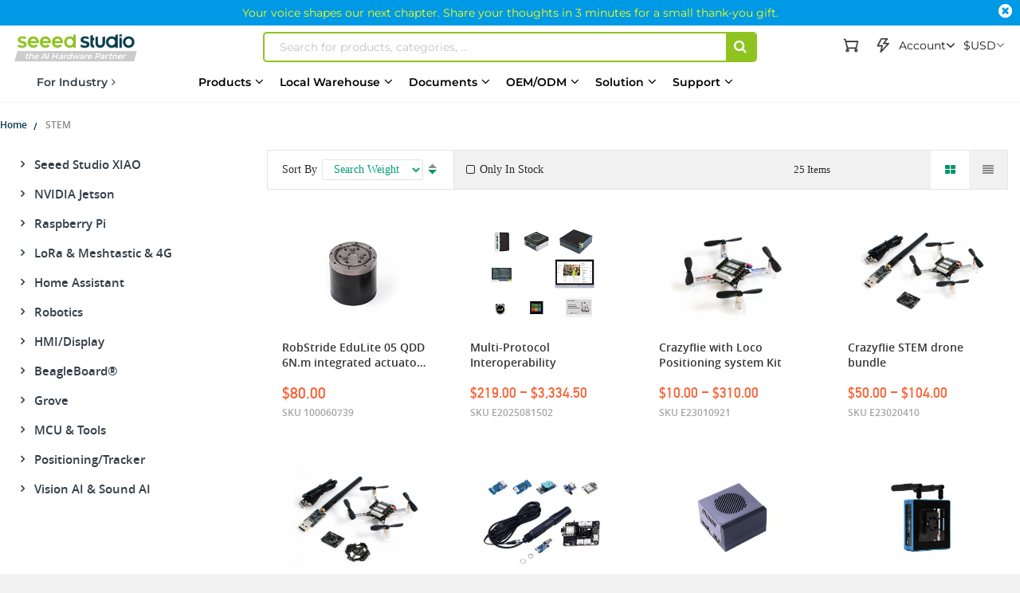

--- FILE ---
content_type: text/html; charset=UTF-8
request_url: https://www.seeedstudio.com/tag/STEM.html
body_size: 103041
content:
<!doctype html>
<html lang="en">
    <head >
                <meta charset="utf-8"/>
<meta name="title" content="Search results for: &#039;STEM&#039;"/>
<meta name="description" content="Electronics products and services for Makers to Engineers. Fusion PCB manufacture, PCB Assembly, CNC milling services and more. Affordable and reliable. Realise your ideas with Seeed Studio."/>
<meta name="robots" content="INDEX,FOLLOW"/>
<meta name="viewport" content="width=device-width, initial-scale=1,minimum-scale=1.0, maximum-scale=1.0, user-scalable=no"/>
<meta name="format-detection" content="telephone=no"/>
<title>Search results for: &#039;STEM&#039;</title>
<link  rel="stylesheet" type="text/css"  media="all" href="https://static-cdn.seeedstudio.com/static/version1768470749/frontend/bs_complex/bs_complex5/en_US/mage/calendar.min.css" />
<link  rel="stylesheet" type="text/css"  media="all" href="https://static-cdn.seeedstudio.com/static/version1768470749/frontend/bs_complex/bs_complex5/en_US/css/styles-m.min.css" />
<link  rel="stylesheet" type="text/css"  media="all" href="https://static-cdn.seeedstudio.com/static/version1768470749/frontend/bs_complex/bs_complex5/en_US/css/styles-l.min.css" />
<link  rel="stylesheet" type="text/css"  media="all" href="https://static-cdn.seeedstudio.com/static/version1768470749/frontend/bs_complex/bs_complex5/en_US/css/bootstrap.min.css" />
<link  rel="stylesheet" type="text/css"  media="all" href="https://static-cdn.seeedstudio.com/static/version1768470749/frontend/bs_complex/bs_complex5/en_US/css/font-awesome.min.css" />
<link  rel="stylesheet" type="text/css"  media="all" href="https://static-cdn.seeedstudio.com/static/version1768470749/frontend/bs_complex/bs_complex5/en_US/css/icomoon.min.css" />
<link  rel="stylesheet" type="text/css"  media="all" href="https://static-cdn.seeedstudio.com/static/version1768470749/frontend/bs_complex/bs_complex5/en_US/css/font.min.css" />
<link  rel="stylesheet" type="text/css"  media="all" href="https://static-cdn.seeedstudio.com/static/version1768470749/frontend/bs_complex/bs_complex5/en_US/css/themes.min.css" />
<link  rel="stylesheet" type="text/css"  media="all" href="https://static-cdn.seeedstudio.com/static/version1768470749/frontend/bs_complex/bs_complex5/en_US/css/layout/footer.min.css" />
<link  rel="stylesheet" type="text/css"  media="all" href="https://static-cdn.seeedstudio.com/static/version1768470749/frontend/bs_complex/bs_complex5/en_US/Amasty_Base/vendor/slick/amslick.min.css" />
<link  rel="stylesheet" type="text/css"  media="all" href="https://static-cdn.seeedstudio.com/static/version1768470749/frontend/bs_complex/bs_complex5/en_US/Amasty_AdvancedReview/vendor/fancybox/jquery.fancybox.min.css" />
<link  rel="stylesheet" type="text/css"  media="all" href="https://static-cdn.seeedstudio.com/static/version1768470749/frontend/bs_complex/bs_complex5/en_US/Amasty_Affiliate/css/default.min.css" />
<link  rel="stylesheet" type="text/css"  media="all" href="https://static-cdn.seeedstudio.com/static/version1768470749/frontend/bs_complex/bs_complex5/en_US/Magezon_Core/css/styles.min.css" />
<link  rel="stylesheet" type="text/css"  media="all" href="https://static-cdn.seeedstudio.com/static/version1768470749/frontend/bs_complex/bs_complex5/en_US/FME_Prodfaqs/css/style.min.css" />
<link  rel="stylesheet" type="text/css"  media="all" href="https://static-cdn.seeedstudio.com/static/version1768470749/frontend/bs_complex/bs_complex5/en_US/Magease_Ajaxsuite/css/media.min.css" />
<link  rel="stylesheet" type="text/css"  media="all" href="https://static-cdn.seeedstudio.com/static/version1768470749/frontend/bs_complex/bs_complex5/en_US/Magease_Ajaxsuite/css/ajaxsuite.min.css" />
<link  rel="stylesheet" type="text/css"  media="all" href="https://static-cdn.seeedstudio.com/static/version1768470749/frontend/bs_complex/bs_complex5/en_US/Magease_Ajaxwishlist/css/ajaxwishlist.min.css" />
<link  rel="stylesheet" type="text/css"  media="all" href="https://static-cdn.seeedstudio.com/static/version1768470749/frontend/bs_complex/bs_complex5/en_US/Magezon_Core/css/owlcarousel/owl.carousel.min.css" />
<link  rel="stylesheet" type="text/css"  media="all" href="https://static-cdn.seeedstudio.com/static/version1768470749/frontend/bs_complex/bs_complex5/en_US/Magezon_Core/css/animate.min.css" />
<link  rel="stylesheet" type="text/css"  media="all" href="https://static-cdn.seeedstudio.com/static/version1768470749/frontend/bs_complex/bs_complex5/en_US/Magezon_Core/css/fontawesome5.min.css" />
<link  rel="stylesheet" type="text/css"  media="all" href="https://static-cdn.seeedstudio.com/static/version1768470749/frontend/bs_complex/bs_complex5/en_US/Magezon_Core/css/mgz_font.min.css" />
<link  rel="stylesheet" type="text/css"  media="all" href="https://static-cdn.seeedstudio.com/static/version1768470749/frontend/bs_complex/bs_complex5/en_US/Magezon_Core/css/mgz_bootstrap.min.css" />
<link  rel="stylesheet" type="text/css"  media="all" href="https://static-cdn.seeedstudio.com/static/version1768470749/frontend/bs_complex/bs_complex5/en_US/Magezon_Builder/css/openiconic.min.css" />
<link  rel="stylesheet" type="text/css"  media="all" href="https://static-cdn.seeedstudio.com/static/version1768470749/frontend/bs_complex/bs_complex5/en_US/Magezon_Builder/css/styles.min.css" />
<link  rel="stylesheet" type="text/css"  media="all" href="https://static-cdn.seeedstudio.com/static/version1768470749/frontend/bs_complex/bs_complex5/en_US/Magezon_Builder/css/common.min.css" />
<link  rel="stylesheet" type="text/css"  media="all" href="https://static-cdn.seeedstudio.com/static/version1768470749/frontend/bs_complex/bs_complex5/en_US/Magezon_Newsletter/css/styles.min.css" />
<link  rel="stylesheet" type="text/css"  media="all" href="https://static-cdn.seeedstudio.com/static/version1768470749/frontend/bs_complex/bs_complex5/en_US/Magezon_Core/css/magnific.min.css" />
<link  rel="stylesheet" type="text/css"  media="all" href="https://static-cdn.seeedstudio.com/static/version1768470749/frontend/bs_complex/bs_complex5/en_US/Magezon_PageBuilder/css/styles.min.css" />
<link  rel="stylesheet" type="text/css"  media="all" href="https://static-cdn.seeedstudio.com/static/version1768470749/frontend/bs_complex/bs_complex5/en_US/Magezon_PageBuilder/vendor/photoswipe/photoswipe.min.css" />
<link  rel="stylesheet" type="text/css"  media="all" href="https://static-cdn.seeedstudio.com/static/version1768470749/frontend/bs_complex/bs_complex5/en_US/Magezon_PageBuilder/vendor/photoswipe/default-skin/default-skin.min.css" />
<link  rel="stylesheet" type="text/css"  media="all" href="https://static-cdn.seeedstudio.com/static/version1768470749/frontend/bs_complex/bs_complex5/en_US/Magezon_PageBuilder/vendor/blueimp/css/blueimp-gallery.min.css" />
<link  rel="stylesheet" type="text/css"  media="all" href="https://static-cdn.seeedstudio.com/static/version1768470749/frontend/bs_complex/bs_complex5/en_US/Magezon_PageBuilderIconBox/css/styles.min.css" />
<link  rel="stylesheet" type="text/css"  media="all" href="https://static-cdn.seeedstudio.com/static/version1768470749/frontend/bs_complex/bs_complex5/en_US/Magezon_Core/css/ionslider.min.css" />
<link  rel="stylesheet" type="text/css"  media="all" href="https://static-cdn.seeedstudio.com/static/version1768470749/frontend/bs_complex/bs_complex5/en_US/BlueFormBuilder_Core/css/intlTelInput.min.css" />
<link  rel="stylesheet" type="text/css"  media="all" href="https://static-cdn.seeedstudio.com/static/version1768470749/frontend/bs_complex/bs_complex5/en_US/Rokanthemes_Brand/css/styles.min.css" />
<link  rel="stylesheet" type="text/css"  media="all" href="https://static-cdn.seeedstudio.com/static/version1768470749/frontend/bs_complex/bs_complex5/en_US/Rokanthemes_QuickView/css/rokan_quickview.min.css" />
<link  rel="stylesheet" type="text/css"  media="all" href="https://static-cdn.seeedstudio.com/static/version1768470749/frontend/bs_complex/bs_complex5/en_US/Rokanthemes_RokanBase/css/chosen.min.css" />
<link  rel="stylesheet" type="text/css"  media="all" href="https://static-cdn.seeedstudio.com/static/version1768470749/frontend/bs_complex/bs_complex5/en_US/Rokanthemes_RokanBase/css/jquery.fancybox.min.css" />
<link  rel="stylesheet" type="text/css"  media="all" href="https://static-cdn.seeedstudio.com/static/version1768470749/frontend/bs_complex/bs_complex5/en_US/Webkul_Marketplace/css/wk_block.min.css" />
<link  rel="stylesheet" type="text/css"  media="all" href="https://static-cdn.seeedstudio.com/static/version1768470749/frontend/bs_complex/bs_complex5/en_US/Magento_Catalog/css/new-category.min.css" />
<link  rel="stylesheet" type="text/css"  media="print" href="https://static-cdn.seeedstudio.com/static/version1768470749/frontend/bs_complex/bs_complex5/en_US/css/print.min.css" />







<link  rel="stylesheet" type="text/css" href="https://fonts.googleapis.com/css?family=Open+Sans:300,400,700|Roboto:400,400i,500,700,700i" />
<link  rel="icon" type="image/png" href="https://www.seeedstudio.com//media/favicon/stores/4/seeedstudio.png" />
<link  rel="shortcut icon" type="image/png" href="https://www.seeedstudio.com//media/favicon/stores/4/seeedstudio.png" />
<meta name="google-site-verification" content="VeDT6csFZagymvOhGwiYJO-ivUzgUtBDZESoRAn6PcI" />

<meta name="trustpilot.verification" content="trustpilot_verification_check_2025-11-17" />            

    <!-- Google Tag Manager -->

<!-- End Google Tag Manager -->
    <style type="text/css">
        /* body.eren-page-preloader:before{content:'';width:100%;height:100%;top:0;left:0;position:fixed;z-index:99999999;background:#fff;transition:opacity .5s ease, top 0s linear .5s}body.eren-page-preloader.preloaded:before{top:-100%;opacity:0}
        body.eren-page-preloader:after{content:'';border-radius:50%;width:80px;height:80px;position:fixed;border:5px solid transparent;left:50%;margin-top:-40px;margin-left:-40px;animation:aloshop-page-loader 1.1s infinite linear;z-index:999999999;transition:opacity .5s ease, top 0s linear .5s;top:50%}
        body.eren-page-preloader.preloaded:after{top:-50%;opacity:0}@keyframes aloshop-page-loader{0%{transform:rotate(0deg)}100%{transform:rotate(360deg)}}
        body.eren-page-preloader:after{border-left-color: #007A63;} */
    </style>
<!-- <link
    href="<? //= $block->getViewFileUrl('fonts/Blank-Theme-Icons/Blank-Theme-Icons.woff'); ?>"
    rel="preload"
    importance="low"
    as="font"
    crossorigin
/>
<link
    href="<? // = $block->getViewFileUrl('fonts/Blank-Theme-Icons/Blank-Theme-Icons.woff2') ?>"
    rel="preload"
    importance="low"
    as="font"
    crossorigin
/> -->    
<style>
	@media (min-width: 1260px) {
		.magezon-builder .mgz-container {width: 1260px;}
	}
	</style>
<div class="preload-template-container" id="catagory-preload-view">
<div class="preload-header">
    <div class="preload-header-wrap">
    <div class="preload-logo preload-mark"></div>
    <div class="preload-category preload-mark"></div>
    <div class="preload-search preload-mark"></div>
    <div class="preload-cart preload-mark"></div>
    <div class="preload-login preload-mark"></div>

    </div>
</div>

  <div class="preload-template-wrap">
    <div class="preload-template-left">
    <div class="preload-template-left-item preload-mark"></div>
    <div class="preload-left-sub-item  preload-mark"></div>
    <div class="preload-left-sub-item  preload-mark"></div>
    <div class="preload-left-sub-item  preload-mark"></div>
    <div class="preload-left-sub-item  preload-mark"></div>
    <div class="preload-left-sub-item  preload-mark"></div>
    
    </div>
    <div class="preload-template-right">
        
        <div class="preload-template-right-filter">
            <div class="f-item preload-mark"></div>
            <div class="r-item preload-mark"></div>
            <div class="r-item preload-mark"></div>
        </div>
        <div class="preload-product-list">
            <div class="preload-product-item">
                <div class="preload-product-item-wrap">
                    <div class="preload-product-img preload-mark"></div>
                    <div class="preload-product-name preload-mark"></div>
                    <div class="preload-product-price preload-mark"></div>
                    <div class="preload-product-sku preload-mark"></div>
                </div>
            </div>
            <div class="preload-product-item">
                <div class="preload-product-item-wrap">
                    <div class="preload-product-img preload-mark"></div>
                    <div class="preload-product-name preload-mark"></div>
                    <div class="preload-product-price preload-mark"></div>
                    <div class="preload-product-sku preload-mark"></div>
                </div>
            </div>
            <div class="preload-product-item">
                <div class="preload-product-item-wrap">
                    <div class="preload-product-img preload-mark"></div>
                    <div class="preload-product-name preload-mark"></div>
                    <div class="preload-product-price preload-mark"></div>
                    <div class="preload-product-sku preload-mark"></div>
                </div>
            </div>
            <div class="preload-product-item">
                <div class="preload-product-item-wrap">
                    <div class="preload-product-img preload-mark"></div>
                    <div class="preload-product-name preload-mark"></div>
                    <div class="preload-product-price preload-mark"></div>
                    <div class="preload-product-sku preload-mark"></div>
                </div>
            </div>
            <div class="preload-product-item">
                <div class="preload-product-item-wrap">
                    <div class="preload-product-img preload-mark"></div>
                    <div class="preload-product-name preload-mark"></div>
                    <div class="preload-product-price preload-mark"></div>
                    <div class="preload-product-sku preload-mark"></div>
                </div>
            </div>
            <div class="preload-product-item">
                <div class="preload-product-item-wrap">
                    <div class="preload-product-img preload-mark"></div>
                    <div class="preload-product-name preload-mark"></div>
                    <div class="preload-product-price preload-mark"></div>
                    <div class="preload-product-sku preload-mark"></div>
                </div>
            </div>
            <div class="preload-product-item">
                <div class="preload-product-item-wrap">
                    <div class="preload-product-img preload-mark"></div>
                    <div class="preload-product-name preload-mark"></div>
                    <div class="preload-product-price preload-mark"></div>
                    <div class="preload-product-sku preload-mark"></div>
                </div>
            </div>
            <div class="preload-product-item">
                <div class="preload-product-item-wrap">
                    <div class="preload-product-img preload-mark"></div>
                    <div class="preload-product-name preload-mark"></div>
                    <div class="preload-product-price preload-mark"></div>
                    <div class="preload-product-sku preload-mark"></div>
                </div>
            </div>
        </div>
    </div>
  </div>
</div>

<style>


  .preload-template-container{
      position:fixed;
      top:0;
      left:0;
      background-color:#fff;
      box-sizing:border-box;
      padding: 0 0 0 0;
      opacity:0;
      visibility:hidden;
      width:0;
      height:0;
      z-index:-9999;
      overflow:hidden;
      transition:ease opacity .8s;
  }

  body[data-preload-css] .preload-template-container{
    opacity:1;
    visibility:visible;
    z-index:100000;
    width:100%;
    height:100%;
    min-width:100vw;
    min-height:100vh;
  }


  .preload-header{
    width:100%;
    border-bottom: 1px solid #eee;
  }
  .preload-header-wrap{
    width:100%;
    height:80px;
    max-width:1324px;
    margin: 0 auto;
    box-sizing:border-box;
    white-space:nowrap;
    position: relative;
  }
  .preload-bread {
    width:100%;
    height:30px;
    max-width:1324px;
    margin:0 auto 0 auto;
    box-sizing:border-box;
  }
  .preload-bread span{
    width:60px;
    height:25px;
    margin-right:5px;
  }
  .preload-bread span:nth-child(1){
    width:60px;
  }
  .preload-bread span:nth-child(2){
    width:80px;
  }
  .preload-bread span:nth-child(3){
    width:60px;
  }
  .preload-bread span:nth-child(4){
    width:100px;
  }
  .preload-header .preload-logo {
    width:170px;
    height:35px;
    position:absolute;
    box-sizing:border-box;
    left:0;
    top:50%;
    transform:translateY(-50%);

  }
  .preload-header .preload-category {
    width:45%;
    height:35px;
    position:absolute;
    box-sizing:border-box;
    left:180px;
    top:50%;
    transform:translateY(-50%);
  }
  .preload-header .preload-search {
    width:calc(48% - 190px );
    height:35px;
    max-width:300px;
    position:absolute;
    box-sizing:border-box;
    right:190px;
    top:50%;
    transform:translateY(-50%);
  }
  .preload-header .preload-login {
    width:100px;
    height:35px;
    position:absolute;
    box-sizing:border-box;
    right:60px;
    top:50%;
    transform:translateY(-50%);
  }
  .preload-header .preload-cart {
    width:35px;
    height:35px;
    border-radius:50%;
    position:absolute;
    box-sizing:border-box;
    right:0;
    top:50%;
    transform:translateY(-50%);
  }

  

  .preload-template-wrap{
    width:100%;
    max-width:1400px;
    background-color:#fff;
    margin: 30px auto;
    font-size:0;
    position:relative;
    display: flex;
    box-sizing: border-box;
    padding: 15px 30px 30px 30px;

  }
  .preload-mark{
    display:inline-block;
    vertical-align:middle;
    background: #efefef;
  }

  .preload-template-left{
      flex : 0 0 258px;
      border: 1px solid #eee;
      box-sizing: border-box;
      padding: 0 28px;
      text-align: center;
      
  }
  
  .preload-template-left-item{
      width: 100%;
      max-width: 202px;
      height: 25px;
      margin:11px 0 ;
  }
  .preload-left-sub-item{
      width: 92%;
      height: 20px;
      margin-left: 7%;
      margin-bottom: 8px;
  }
  .preload-template-right{
      flex: 1 0 0 ;
      padding: 0 0 0 2.142857%;

  }

  .preload-template-right-filter{
      width: 100%;
      box-sizing: border-box;
      display: flex;
      align-items: center;
      height: 48px;
      border: 1px solid #eee;
  }
  .preload-template-right-filter .f-item{
      flex: 1 0 0;
      margin : 0 1.89%;
      height: 26px;
  }

  .preload-template-right-filter .r-item{
      flex: 0 0 26px;
      width: 26px;
      height: 26px;
      margin-right: 3px;
  }
  .preload-template-right .preload-product-list{
      width: 100%;
      box-sizing: border-box;
      display: flex;
      flex-wrap: wrap;
      justify-content: space-between;
  }
  .preload-product-item{
      flex: 0 0 23.584%;
      margin: 1.886% 0 0 0;
      border: 1px solid #eee;
      box-sizing: border-box;
      
  }
  .preload-product-item-wrap{
    box-sizing: border-box;
    padding :10.48% 8.06% 7.66% 8.06%;
  }
  .preload-product-item .preload-product-img{
      width: 92.30769%;
      height: 0;
      padding :0 0 69.230769% 0;
      margin: 0 auto;
      display: block;
  }
  .preload-product-item .preload-product-name{
      width: 100%;
      height: 38px;
      margin-top: 19px;
  }
  .preload-product-item .preload-product-price{
    width: 60%;
    height: 24px;
    margin-top: 19px;
  }
  .preload-product-item .preload-product-sku{
    width: 80%;
    height: 21px;
    margin-top: 4px;
  }
  </style>

  
    </head>
    <body data-container="body"
          data-mage-init='{"loaderAjax": {}, "loader": { "icon": "https://static-cdn.seeedstudio.com/static/version1768470749/frontend/bs_complex/bs_complex5/en_US/images/loader-2.gif"}}'
        id="html-body" class="eren-page-preloader page-products tag-index-index page-layout-2columns-left">
        <!-- Google Tag Manager (noscript) -->
<noscript><iframe src="https://www.googletagmanager.com/ns.html?id=GTM-TZHNNQ6"
height="0" width="0" style="display:none;visibility:hidden"></iframe></noscript>
<!-- End Google Tag Manager (noscript) -->






<div class="cookie-status-message" id="cookie-status">
    The store will not work correctly in the case when cookies are disabled.</div>




    <noscript>
        <div class="message global noscript">
            <div class="content">
                <p>
                    <strong>JavaScript seems to be disabled in your browser.</strong>
                    <span>
                        For the best experience on our site, be sure to turn on Javascript in your browser.                    </span>
                </p>
            </div>
        </div>
    </noscript>





<style>
    body:not([cookie-data-updated])  .amgdprjs-bar-template{
        z-index: -9999;
        opacity: 0;
    }
</style>

    
    
<ul class="loader">
  <li class="center"></li>
  <li class="item item-1"></li>
  <li class="item item-2"></li>
  <li class="item item-3"></li>
  <li class="item item-4"></li>
  <li class="item item-5"></li>
  <li class="item item-6"></li>
  <li class="item item-7"></li>
  <li class="item item-8"></li>
</ul>



<div class="page-wrapper"><div id="page-back-top"  title="back to top" >
  <div class="page-back-top-btn">
    <i class="fa fa-arrow-up" aria-hidden="true"></i>
  </div>
</div>
<style>
  #page-back-top{
    position: fixed;
    z-index:10000;
    bottom:140px;
    left:50%;
    transform:translate(-50%,-50%);
    width:100%;
    height: 0;
    max-height: 0;
    max-width:1328px;
    overflow:visible;
  }
  .page-back-top-btn{
    position:absolute;
    right:0;
    top:0;
    transform: translateX(110%);
    width:46px;
    height:46px;
    max-height:46px;
    line-height: 46px;
    border-radius: 2px;
    cursor: pointer;
    color: #fff;
    background-color: rgba(0, 0, 0, .6);
    box-shadow:0 0 5px rgba(255,255,255,.3);
    transition:ease all .3s;
  }
  #page-back-top.hide .page-back-top-btn{
    opacity:0;
    max-height:0;
    overflow: hidden;
  }
  #page-back-top .page-back-top-btn .fa{
      display: block;
      line-height: 46px;
      color: #fff;
      text-align:center;
      font-size:19px;
    }
  .page-back-top-btn:hover{
    background-color: rgba(0, 0, 0, .8);
  }
  
  @media screen and (max-width : 1440px){
    .page-back-top-btn{
      transform: translateX(0);
    }
  }

  @media screen and (max-width : 768px){
    #page-back-top{
      top:unset;
      left:unset;
      bottom:200px;
      right:10px;
      transform:translate(0,0);
    }
  }
</style>
<link
  rel="stylesheet"
  href="https://static-cdn.seeedstudio.com/static/frontend/bs_complex/bs_complex5/en_US/css/element-ui.min.css"
/>

<!--Tailwind css -->
<div class="widget block block-static-block">
    
<style id="TAILWIND_CSS_20260113">
    
.container{width:100%}@media (min-width: 640px){.container{max-width:640px}}@media (min-width: 768px){.container{max-width:768px}}@media (min-width: 1024px){.container{max-width:1024px}}@media (min-width: 1280px){.container{max-width:1280px}}@media (min-width: 1536px){.container{max-width:1536px}}.pointer-events-none{pointer-events:none}.\!visible{visibility:visible!important}.visible{visibility:visible}.collapse{visibility:collapse}.static{position:static}.fixed{position:fixed}.absolute{position:absolute}.relative{position:relative}.sticky{position:sticky}.inset-0{inset:0}.bottom-0{bottom:0}.bottom-\[10px\]{bottom:10px}.bottom-full{bottom:100%}.left-0{left:0}.left-\[-22px\]{left:-22px}.right-0{right:0}.right-\[10px\]{right:10px}.top-0{top:0}.top-4{top:1rem}.top-\[130px\]{top:130px}.top-\[13px\]{top:13px}.top-\[30px\]{top:30px}.top-\[50\%\]{top:50%}.top-\[80px\]{top:80px}.z-0{z-index:0}.z-10{z-index:10}.z-20{z-index:20}.z-\[0\]{z-index:0}.z-\[1000\]{z-index:1000}.z-\[10\]{z-index:10}.z-\[1\]{z-index:1}.z-\[5\]{z-index:5}.order-1{order:1}.order-2{order:2}.col-span-2{grid-column:span 2 / span 2}.col-span-4{grid-column:span 4 / span 4}.m-0{margin:0}.mx-0{margin-left:0;margin-right:0}.mx-10,.mx-\[10px\]{margin-left:10px;margin-right:10px}.mx-auto{margin-left:auto;margin-right:auto}.my-0{margin-top:0;margin-bottom:0}.my-\[10px\]{margin-top:10px;margin-bottom:10px}.my-\[24px\]{margin-top:24px;margin-bottom:24px}.my-\[8px\]{margin-top:8px;margin-bottom:8px}.mb-10{margin-bottom:10px}.mb-13{margin-bottom:13px}.mb-20{margin-bottom:20px}.mb-4{margin-bottom:1rem}.mb-5{margin-bottom:5px}.mb-8{margin-bottom:8px}.mb-\[10px\]{margin-bottom:10px}.mb-\[12px\]{margin-bottom:12px}.mb-\[14px\]{margin-bottom:14px}.mb-\[15px\]{margin-bottom:15px}.mb-\[16px\]{margin-bottom:16px}.mb-\[20px\]{margin-bottom:20px}.mb-\[24px\]{margin-bottom:24px}.mb-\[3px\]{margin-bottom:3px}.mb-\[5px\]{margin-bottom:5px}.mb-\[6px\]{margin-bottom:6px}.mb-\[8px\]{margin-bottom:8px}.ml-0{margin-left:0}.ml-1{margin-left:.25rem}.ml-10{margin-left:10px}.ml-5{margin-left:5px}.ml-8{margin-left:8px}.ml-\[10px\]{margin-left:10px}.ml-\[14px\]{margin-left:14px}.ml-\[16px\]{margin-left:16px}.ml-\[20px\]{margin-left:20px}.ml-\[22px\]{margin-left:22px}.ml-\[2px\]{margin-left:2px}.ml-\[3px\]{margin-left:3px}.ml-\[4px\]{margin-left:4px}.ml-\[5px\]{margin-left:5px}.ml-\[7px\]{margin-left:7px}.mr-0{margin-right:0}.mr-1{margin-right:.25rem}.mr-10{margin-right:10px}.mr-5{margin-right:5px}.mr-6{margin-right:6px}.mr-8{margin-right:8px}.mr-\[10px\]{margin-right:10px}.mr-\[15px\]{margin-right:15px}.mr-\[3px\]{margin-right:3px}.mr-\[5px\]{margin-right:5px}.mr-\[8px\]{margin-right:8px}.mt-0{margin-top:0}.mt-1{margin-top:.25rem}.mt-10{margin-top:10px}.mt-20{margin-top:20px}.mt-38{margin-top:38px}.mt-4{margin-top:1rem}.mt-40{margin-top:40px}.mt-5{margin-top:5px}.mt-6{margin-top:6px}.mt-8{margin-top:8px}.mt-80{margin-top:80px}.mt-\[10px\]{margin-top:10px}.mt-\[120px\]{margin-top:120px}.mt-\[12px\]{margin-top:12px}.mt-\[14px\]{margin-top:14px}.mt-\[16px\]{margin-top:16px}.mt-\[18px\]{margin-top:18px}.mt-\[19px\]{margin-top:19px}.mt-\[20px\]{margin-top:20px}.mt-\[22px\]{margin-top:22px}.mt-\[24px\]{margin-top:24px}.mt-\[30px\]{margin-top:30px}.mt-\[38px\]{margin-top:38px}.mt-\[3px\]{margin-top:3px}.mt-\[40px\]{margin-top:40px}.mt-\[45px\]{margin-top:45px}.mt-\[5px\]{margin-top:5px}.mt-\[72px\]{margin-top:72px}.mt-\[7px\]{margin-top:7px}.mt-\[8px\]{margin-top:8px}.box-border{box-sizing:border-box}.box-content{box-sizing:content-box}.line-clamp-1{overflow:hidden;display:-webkit-box;-webkit-box-orient:vertical;-webkit-line-clamp:1}.line-clamp-2{overflow:hidden;display:-webkit-box;-webkit-box-orient:vertical;-webkit-line-clamp:2}.line-clamp-3{overflow:hidden;display:-webkit-box;-webkit-box-orient:vertical;-webkit-line-clamp:3}.line-clamp-5{overflow:hidden;display:-webkit-box;-webkit-box-orient:vertical;-webkit-line-clamp:5}.line-clamp-6{overflow:hidden;display:-webkit-box;-webkit-box-orient:vertical;-webkit-line-clamp:6}.block{display:block}.inline{display:inline}.flex{display:flex}.inline-flex{display:inline-flex}.table{display:table}.table-column{display:table-column}.grid{display:grid}.contents{display:contents}.list-item{display:list-item}.hidden{display:none}.aspect-\[185\/180\]{aspect-ratio:185/180}.aspect-\[191\/111\]{aspect-ratio:191/111}.aspect-\[227\/74\]{aspect-ratio:227/74}.aspect-\[249\/239\]{aspect-ratio:249/239}.aspect-\[280\/180\]{aspect-ratio:280/180}.aspect-\[390\/470\]{aspect-ratio:390/470}.aspect-\[4\/3\]{aspect-ratio:4/3}.aspect-\[630\/365\]{aspect-ratio:630/365}.aspect-\[80\/105\]{aspect-ratio:80/105}.aspect-square{aspect-ratio:1 / 1}.h-0{height:0px}.h-1{height:.25rem}.h-150{height:150px}.h-2{height:.5rem}.h-2\.5{height:.625rem}.h-20{height:20px}.h-200{height:200px}.h-24{height:24px}.h-25{height:25px}.h-28{height:28px}.h-30{height:30px}.h-35{height:35px}.h-40{height:40px}.h-400{height:400px}.h-45{height:45px}.h-50{height:50px}.h-500{height:500px}.h-600{height:600px}.h-\[100px\]{height:100px}.h-\[120px\]{height:120px}.h-\[149px\]{height:149px}.h-\[14px\]{height:14px}.h-\[16px\]{height:16px}.h-\[1800px\]{height:1800px}.h-\[185px\]{height:185px}.h-\[200px\]{height:200px}.h-\[20px\]{height:20px}.h-\[228px\]{height:228px}.h-\[22px\]{height:22px}.h-\[25px\]{height:25px}.h-\[267px\]{height:267px}.h-\[28px\]{height:28px}.h-\[2px\]{height:2px}.h-\[30px\]{height:30px}.h-\[317px\]{height:317px}.h-\[34px\]{height:34px}.h-\[35px\]{height:35px}.h-\[40px\]{height:40px}.h-\[45px\]{height:45px}.h-\[50px\]{height:50px}.h-\[68px\]{height:68px}.h-\[73px\]{height:73px}.h-\[80px\]{height:80px}.h-\[85\%\]{height:85%}.h-\[var\(--top-banner-h\)\]{height:var(--top-banner-h)}.h-auto{height:auto}.h-full{height:100%}.max-h-0{max-height:0px}.max-h-120{max-height:120px}.max-h-\[600px\]{max-height:600px}.max-h-\[60vh\]{max-height:60vh}.max-h-\[80vh\]{max-height:80vh}.max-h-full{max-height:100%}.min-h-28{min-height:28px}.min-h-30{min-height:30px}.min-h-42{min-height:42px}.min-h-50{min-height:50px}.min-h-54{min-height:54px}.min-h-68{min-height:68px}.min-h-70{min-height:70px}.min-h-75{min-height:75px}.min-h-90{min-height:90px}.min-h-\[100px\]{min-height:100px}.min-h-\[20px\]{min-height:20px}.min-h-\[224px\]{min-height:224px}.min-h-\[263px\]{min-height:263px}.min-h-\[300px\]{min-height:300px}.min-h-\[30px\]{min-height:30px}.min-h-\[32px\]{min-height:32px}.min-h-\[35px\]{min-height:35px}.min-h-\[36px\]{min-height:36px}.min-h-\[400px\]{min-height:400px}.min-h-\[40px\]{min-height:40px}.min-h-\[500px\]{min-height:500px}.min-h-\[50px\]{min-height:50px}.min-h-\[65px\]{min-height:65px}.min-h-\[700px\]{min-height:700px}.min-h-\[auto\]{min-height:auto}.w-1{width:.25rem}.w-1\/2{width:50%}.w-1\/3{width:33.333333%}.w-1\/4{width:25%}.w-100{width:100px}.w-120{width:120px}.w-130{width:130px}.w-175{width:175px}.w-2{width:.5rem}.w-2\/3{width:66.666667%}.w-2\/5{width:40%}.w-20{width:20px}.w-200{width:200px}.w-220{width:220px}.w-24{width:24px}.w-25{width:25px}.w-28{width:28px}.w-3{width:.75rem}.w-3\/5{width:60%}.w-30{width:30px}.w-35{width:35px}.w-45{width:45px}.w-500{width:500px}.w-90{width:90px}.w-\[100px\]{width:100px}.w-\[102px\]{width:102px}.w-\[120px\]{width:120px}.w-\[149px\]{width:149px}.w-\[150px\]{width:150px}.w-\[160px\]{width:160px}.w-\[17px\]{width:17px}.w-\[20px\]{width:20px}.w-\[215px\]{width:215px}.w-\[22px\]{width:22px}.w-\[249px\]{width:249px}.w-\[250px\]{width:250px}.w-\[25px\]{width:25px}.w-\[275px\]{width:275px}.w-\[283px\]{width:283px}.w-\[28px\]{width:28px}.w-\[30px\]{width:30px}.w-\[34px\]{width:34px}.w-\[35px\]{width:35px}.w-\[36px\]{width:36px}.w-\[390px\]{width:390px}.w-\[40px\]{width:40px}.w-\[418px\]{width:418px}.w-\[500px\]{width:500px}.w-\[54px\]{width:54px}.w-\[60px\]{width:60px}.w-\[60vw\]{width:60vw}.w-\[650px\]{width:650px}.w-\[731px\]{width:731px}.w-\[800px\]{width:800px}.w-\[80px\]{width:80px}.w-\[80vw\]{width:80vw}.w-\[90\%\]{width:90%}.w-\[90px\]{width:90px}.w-\[93px\]{width:93px}.w-\[94px\]{width:94px}.w-\[calc\(50\%-8px\)\]{width:calc(50% - 8px)}.w-auto{width:auto}.w-full{width:100%}.min-w-0{min-width:0px}.min-w-140{min-width:140px}.min-w-150{min-width:150px}.min-w-20{min-width:20px}.min-w-40{min-width:40px}.min-w-50{min-width:50px}.min-w-80{min-width:80px}.min-w-\[300px\]{min-width:300px}.min-w-\[50px\]{min-width:50px}.min-w-\[55px\]{min-width:55px}.min-w-\[60px\]{min-width:60px}.min-w-\[80px\]{min-width:80px}.max-w-1080{max-width:1080px}.max-w-150{max-width:150px}.max-w-200{max-width:200px}.max-w-500{max-width:500px}.max-w-600{max-width:600px}.max-w-\[100px\]{max-width:100px}.max-w-\[110px\]{max-width:110px}.max-w-\[1200px\]{max-width:1200px}.max-w-\[120px\]{max-width:120px}.max-w-\[1240px\]{max-width:1240px}.max-w-\[1280px\]{max-width:1280px}.max-w-\[1400px\]{max-width:1400px}.max-w-\[1440px\]{max-width:1440px}.max-w-\[180px\]{max-width:180px}.max-w-\[246px\]{max-width:246px}.max-w-\[260px\]{max-width:260px}.max-w-\[282px\]{max-width:282px}.max-w-\[360px\]{max-width:360px}.max-w-\[375px\]{max-width:375px}.max-w-\[400px\]{max-width:400px}.max-w-\[404px\]{max-width:404px}.max-w-\[420px\]{max-width:420px}.max-w-\[500px\]{max-width:500px}.max-w-\[517px\]{max-width:517px}.max-w-\[560px\]{max-width:560px}.max-w-\[580px\]{max-width:580px}.max-w-\[600px\]{max-width:600px}.max-w-\[60px\]{max-width:60px}.max-w-\[675px\]{max-width:675px}.max-w-\[694px\]{max-width:694px}.max-w-\[700px\]{max-width:700px}.max-w-\[780px\]{max-width:780px}.max-w-\[798px\]{max-width:798px}.max-w-\[800px\]{max-width:800px}.max-w-\[860px\]{max-width:860px}.max-w-\[90vw\]{max-width:90vw}.max-w-\[915px\]{max-width:915px}.max-w-\[95px\]{max-width:95px}.max-w-full{max-width:100%}.flex-1{flex:1 1 0%}.flex-shrink,.shrink{flex-shrink:1}.shrink-0{flex-shrink:0}.flex-grow,.grow{flex-grow:1}.grow-0{flex-grow:0}.border-collapse{border-collapse:collapse}.origin-center{transform-origin:center}.rotate-90{--tw-rotate: 90deg;transform:translate(var(--tw-translate-x),var(--tw-translate-y)) rotate(var(--tw-rotate)) skew(var(--tw-skew-x)) skewY(var(--tw-skew-y)) scaleX(var(--tw-scale-x)) scaleY(var(--tw-scale-y))}.transform{transform:translate(var(--tw-translate-x),var(--tw-translate-y)) rotate(var(--tw-rotate)) skew(var(--tw-skew-x)) skewY(var(--tw-skew-y)) scaleX(var(--tw-scale-x)) scaleY(var(--tw-scale-y))}@keyframes pulse{50%{opacity:.5}}.animate-pulse{animation:pulse 2s cubic-bezier(.4,0,.6,1) infinite}.cursor-not-allowed{cursor:not-allowed}.cursor-pointer{cursor:pointer}.cursor-text{cursor:text}.select-none{-webkit-user-select:none;-moz-user-select:none;user-select:none}.resize-none{resize:none}.resize{resize:both}.list-none{list-style-type:none}.grid-cols-1{grid-template-columns:repeat(1,minmax(0,1fr))}.grid-cols-2{grid-template-columns:repeat(2,minmax(0,1fr))}.grid-cols-3{grid-template-columns:repeat(3,minmax(0,1fr))}.grid-cols-\[2fr\,1fr\]{grid-template-columns:2fr 1fr}.grid-cols-\[48px_1fr_45px\]{grid-template-columns:48px 1fr 45px}.flex-col{flex-direction:column}.flex-wrap{flex-wrap:wrap}.flex-nowrap{flex-wrap:nowrap}.items-start{align-items:flex-start}.items-end{align-items:flex-end}.items-center{align-items:center}.items-baseline{align-items:baseline}.justify-start{justify-content:flex-start}.justify-end{justify-content:flex-end}.justify-center{justify-content:center}.justify-between{justify-content:space-between}.gap-1{gap:.25rem}.gap-2{gap:.5rem}.gap-2\.5{gap:.625rem}.gap-3{gap:.75rem}.gap-4{gap:1rem}.gap-\[10px\]{gap:10px}.gap-\[16px\]{gap:16px}.gap-\[20px\]{gap:20px}.gap-\[24px\]{gap:24px}.gap-\[2px\]{gap:2px}.gap-\[32px\]{gap:32px}.gap-\[40px\]{gap:40px}.gap-\[4px\]{gap:4px}.gap-\[5px\]{gap:5px}.gap-\[8px\]{gap:8px}.space-y-1>:not([hidden])~:not([hidden]){--tw-space-y-reverse: 0;margin-top:calc(.25rem * calc(1 - var(--tw-space-y-reverse)));margin-bottom:calc(.25rem * var(--tw-space-y-reverse))}.space-y-2>:not([hidden])~:not([hidden]){--tw-space-y-reverse: 0;margin-top:calc(.5rem * calc(1 - var(--tw-space-y-reverse)));margin-bottom:calc(.5rem * var(--tw-space-y-reverse))}.space-y-4>:not([hidden])~:not([hidden]){--tw-space-y-reverse: 0;margin-top:calc(1rem * calc(1 - var(--tw-space-y-reverse)));margin-bottom:calc(1rem * var(--tw-space-y-reverse))}.space-y-\[10px\]>:not([hidden])~:not([hidden]){--tw-space-y-reverse: 0;margin-top:calc(10px * calc(1 - var(--tw-space-y-reverse)));margin-bottom:calc(10px * var(--tw-space-y-reverse))}.space-y-\[12px\]>:not([hidden])~:not([hidden]){--tw-space-y-reverse: 0;margin-top:calc(12px * calc(1 - var(--tw-space-y-reverse)));margin-bottom:calc(12px * var(--tw-space-y-reverse))}.space-y-\[8px\]>:not([hidden])~:not([hidden]){--tw-space-y-reverse: 0;margin-top:calc(8px * calc(1 - var(--tw-space-y-reverse)));margin-bottom:calc(8px * var(--tw-space-y-reverse))}.self-start{align-self:flex-start}.self-end{align-self:flex-end}.overflow-auto{overflow:auto}.overflow-hidden{overflow:hidden}.overflow-x-auto{overflow-x:auto}.overflow-y-auto{overflow-y:auto}.text-ellipsis{text-overflow:ellipsis}.whitespace-normal{white-space:normal}.whitespace-nowrap{white-space:nowrap}.whitespace-pre-wrap{white-space:pre-wrap}.break-words{overflow-wrap:break-word}.rounded{border-radius:.25rem}.rounded-2xl{border-radius:1rem}.rounded-3xl{border-radius:1.5rem}.rounded-\[10px\]{border-radius:10px}.rounded-\[12px\]{border-radius:12px}.rounded-\[16px\]{border-radius:16px}.rounded-\[25px\]{border-radius:25px}.rounded-\[35px\]{border-radius:35px}.rounded-\[3px\]{border-radius:3px}.rounded-\[40px\]{border-radius:40px}.rounded-\[5px\]{border-radius:5px}.rounded-\[8px\]{border-radius:8px}.rounded-full{border-radius:9999px}.rounded-lg{border-radius:.5rem}.rounded-md{border-radius:.375rem}.rounded-none{border-radius:0}.rounded-sm{border-radius:.125rem}.rounded-xl{border-radius:.75rem}.border{border-width:1px}.border-0{border-width:0px}.border-\[1px\]{border-width:1px}.border-solid{border-style:solid}.border-none{border-style:none}.border-\[\#B97022\]{--tw-border-opacity: 1;border-color:rgb(185 112 34 / var(--tw-border-opacity))}.border-\[\#d8d8d8\]{--tw-border-opacity: 1;border-color:rgb(216 216 216 / var(--tw-border-opacity))}.border-active{--tw-border-opacity: 1;border-color:rgb(141 194 21 / var(--tw-border-opacity))}.border-gray-200{--tw-border-opacity: 1;border-color:rgb(229 231 235 / var(--tw-border-opacity))}.border-red-500{--tw-border-opacity: 1;border-color:rgb(239 68 68 / var(--tw-border-opacity))}.border-transparent{border-color:transparent}.border-white{--tw-border-opacity: 1;border-color:rgb(255 255 255 / var(--tw-border-opacity))}.border-zinc-100{--tw-border-opacity: 1;border-color:rgb(244 244 245 / var(--tw-border-opacity))}.border-zinc-200{--tw-border-opacity: 1;border-color:rgb(228 228 231 / var(--tw-border-opacity))}.border-zinc-300{--tw-border-opacity: 1;border-color:rgb(212 212 216 / var(--tw-border-opacity))}.bg-\[\#F7F9F2\]{--tw-bg-opacity: 1;background-color:rgb(247 249 242 / var(--tw-bg-opacity))}.bg-\[\#f8fdf3\]{--tw-bg-opacity: 1;background-color:rgb(248 253 243 / var(--tw-bg-opacity))}.bg-active{--tw-bg-opacity: 1;background-color:rgb(141 194 21 / var(--tw-bg-opacity))}.bg-active\/70{background-color:#8dc215b3}.bg-black{--tw-bg-opacity: 1;background-color:rgb(0 0 0 / var(--tw-bg-opacity))}.bg-blue-100{--tw-bg-opacity: 1;background-color:rgb(219 234 254 / var(--tw-bg-opacity))}.bg-blue-600{--tw-bg-opacity: 1;background-color:rgb(37 99 235 / var(--tw-bg-opacity))}.bg-blue-700{--tw-bg-opacity: 1;background-color:rgb(29 78 216 / var(--tw-bg-opacity))}.bg-gray-100{--tw-bg-opacity: 1;background-color:rgb(243 244 246 / var(--tw-bg-opacity))}.bg-gray-50{--tw-bg-opacity: 1;background-color:rgb(249 250 251 / var(--tw-bg-opacity))}.bg-lime-100{--tw-bg-opacity: 1;background-color:rgb(236 252 203 / var(--tw-bg-opacity))}.bg-lime-50{--tw-bg-opacity: 1;background-color:rgb(247 254 231 / var(--tw-bg-opacity))}.bg-orange-100{--tw-bg-opacity: 1;background-color:rgb(255 237 213 / var(--tw-bg-opacity))}.bg-orange-50{--tw-bg-opacity: 1;background-color:rgb(255 247 237 / var(--tw-bg-opacity))}.bg-orange-600{--tw-bg-opacity: 1;background-color:rgb(234 88 12 / var(--tw-bg-opacity))}.bg-purple-900{--tw-bg-opacity: 1;background-color:rgb(88 28 135 / var(--tw-bg-opacity))}.bg-red-100{--tw-bg-opacity: 1;background-color:rgb(254 226 226 / var(--tw-bg-opacity))}.bg-red-50{--tw-bg-opacity: 1;background-color:rgb(254 242 242 / var(--tw-bg-opacity))}.bg-red-500{--tw-bg-opacity: 1;background-color:rgb(239 68 68 / var(--tw-bg-opacity))}.bg-transparent{background-color:transparent}.bg-white{--tw-bg-opacity: 1;background-color:rgb(255 255 255 / var(--tw-bg-opacity))}.bg-white\/80{background-color:#fffc}.bg-zinc-100{--tw-bg-opacity: 1;background-color:rgb(244 244 245 / var(--tw-bg-opacity))}.bg-zinc-200{--tw-bg-opacity: 1;background-color:rgb(228 228 231 / var(--tw-bg-opacity))}.bg-zinc-50{--tw-bg-opacity: 1;background-color:rgb(250 250 250 / var(--tw-bg-opacity))}.bg-contain{background-size:contain}.bg-cover{background-size:cover}.bg-center{background-position:center}.bg-no-repeat{background-repeat:no-repeat}.object-contain{-o-object-fit:contain;object-fit:contain}.object-cover{-o-object-fit:cover;object-fit:cover}.p-0{padding:0}.p-1{padding:.25rem}.p-10{padding:10px}.p-14{padding:14px}.p-15{padding:15px}.p-5{padding:5px}.p-\[10px\]{padding:10px}.p-\[12px\]{padding:12px}.p-\[14px\]{padding:14px}.p-\[16px\]{padding:16px}.p-\[20px\]{padding:20px}.p-\[24px\]{padding:24px}.p-\[3px\]{padding:3px}.p-\[5px\]{padding:5px}.p-\[8px\]{padding:8px}.px-0{padding-left:0;padding-right:0}.px-10{padding-left:10px;padding-right:10px}.px-14{padding-left:14px;padding-right:14px}.px-15{padding-left:15px;padding-right:15px}.px-2{padding-left:.5rem;padding-right:.5rem}.px-20{padding-left:20px;padding-right:20px}.px-4{padding-left:1rem;padding-right:1rem}.px-5{padding-left:5px;padding-right:5px}.px-8{padding-left:8px;padding-right:8px}.px-\[10px\]{padding-left:10px;padding-right:10px}.px-\[12px\]{padding-left:12px;padding-right:12px}.px-\[14px\]{padding-left:14px;padding-right:14px}.px-\[16px\]{padding-left:16px;padding-right:16px}.px-\[20px\]{padding-left:20px;padding-right:20px}.px-\[24px\]{padding-left:24px;padding-right:24px}.px-\[38px\]{padding-left:38px;padding-right:38px}.px-\[40px\]{padding-left:40px;padding-right:40px}.px-\[4px\]{padding-left:4px;padding-right:4px}.px-\[5px\]{padding-left:5px;padding-right:5px}.px-\[6px\]{padding-left:6px;padding-right:6px}.px-\[8px\]{padding-left:8px;padding-right:8px}.py-0{padding-top:0;padding-bottom:0}.py-0\.5{padding-top:.125rem;padding-bottom:.125rem}.py-1{padding-top:.25rem;padding-bottom:.25rem}.py-1\.5{padding-top:.375rem;padding-bottom:.375rem}.py-10{padding-top:10px;padding-bottom:10px}.py-12{padding-top:12px;padding-bottom:12px}.py-14{padding-top:14px;padding-bottom:14px}.py-15{padding-top:15px;padding-bottom:15px}.py-20{padding-top:20px;padding-bottom:20px}.py-3{padding-top:.75rem;padding-bottom:.75rem}.py-30{padding-top:30px;padding-bottom:30px}.py-5{padding-top:5px;padding-bottom:5px}.py-8{padding-top:8px;padding-bottom:8px}.py-\[0\]{padding-top:0;padding-bottom:0}.py-\[10px\]{padding-top:10px;padding-bottom:10px}.py-\[12px\]{padding-top:12px;padding-bottom:12px}.py-\[14px\]{padding-top:14px;padding-bottom:14px}.py-\[15px\]{padding-top:15px;padding-bottom:15px}.py-\[18px\]{padding-top:18px;padding-bottom:18px}.py-\[20px\]{padding-top:20px;padding-bottom:20px}.py-\[24px\]{padding-top:24px;padding-bottom:24px}.py-\[28px\]{padding-top:28px;padding-bottom:28px}.py-\[3px\]{padding-top:3px;padding-bottom:3px}.py-\[40px\]{padding-top:40px;padding-bottom:40px}.py-\[5px\]{padding-top:5px;padding-bottom:5px}.py-\[8px\]{padding-top:8px;padding-bottom:8px}.pb-1{padding-bottom:.25rem}.pb-10{padding-bottom:10px}.pb-14{padding-bottom:14px}.pb-15{padding-bottom:15px}.pb-20{padding-bottom:20px}.pb-5{padding-bottom:5px}.pb-8{padding-bottom:8px}.pb-\[0\]{padding-bottom:0}.pb-\[15px\]{padding-bottom:15px}.pb-\[20px\]{padding-bottom:20px}.pb-\[40px\]{padding-bottom:40px}.pb-\[5px\]{padding-bottom:5px}.pl-0{padding-left:0}.pl-10{padding-left:10px}.pl-14{padding-left:14px}.pl-20{padding-left:20px}.pl-5{padding-left:5px}.pl-8{padding-left:8px}.pl-\[10px\]{padding-left:10px}.pl-\[12px\]{padding-left:12px}.pl-\[18px\]{padding-left:18px}.pl-\[40px\]{padding-left:40px}.pl-\[50px\]{padding-left:50px}.pl-\[8px\]{padding-left:8px}.pl-\[var\(--label-w\)\]{padding-left:var(--label-w)}.pr-1{padding-right:.25rem}.pr-10{padding-right:10px}.pr-14{padding-right:14px}.pr-2{padding-right:.5rem}.pr-20{padding-right:20px}.pr-\[0px\]{padding-right:0}.pr-\[10px\]{padding-right:10px}.pr-\[24px\]{padding-right:24px}.pr-\[5px\]{padding-right:5px}.pt-0{padding-top:0}.pt-10{padding-top:10px}.pt-20{padding-top:20px}.pt-5{padding-top:5px}.pt-8{padding-top:8px}.pt-\[10px\]{padding-top:10px}.pt-\[14px\]{padding-top:14px}.pt-\[30px\]{padding-top:30px}.pt-\[5px\]{padding-top:5px}.text-left{text-align:left}.text-center{text-align:center}.text-right{text-align:right}.text-justify{text-align:justify}.align-top{vertical-align:top}.align-middle{vertical-align:middle}.align-bottom{vertical-align:bottom}.font-mst{font-family:Montserrat}.font-mst-b{font-family:Montserrat-Bold}.font-mst-sb{font-family:Montserrat-SemiBold}.text-12{font-size:12px}.text-13{font-size:13px}.text-14{font-size:14px}.text-15{font-size:15px}.text-16{font-size:16px}.text-18{font-size:18px}.text-20{font-size:20px}.text-22{font-size:22px}.text-24{font-size:24px}.text-26{font-size:26px}.text-40{font-size:40px}.text-\[11px\]{font-size:11px}.text-\[12px\]{font-size:12px}.text-\[13px\]{font-size:13px}.text-\[14px\]{font-size:14px}.text-\[15px\]{font-size:15px}.text-\[16px\]{font-size:16px}.text-\[18px\]{font-size:18px}.text-\[20px\]{font-size:20px}.text-\[22px\]{font-size:22px}.text-\[24px\]{font-size:24px}.text-\[28px\]{font-size:28px}.text-\[30px\]{font-size:30px}.text-\[32px\]{font-size:32px}.text-\[34px\]{font-size:34px}.text-\[36px\]{font-size:36px}.text-\[38px\]{font-size:38px}.text-sm{font-size:.875rem;line-height:1.25rem}.text-xs{font-size:.75rem;line-height:1rem}.font-bold{font-weight:700}.uppercase{text-transform:uppercase}.lowercase{text-transform:lowercase}.capitalize{text-transform:capitalize}.italic{font-style:italic}.leading-4{line-height:1rem}.leading-5{line-height:1.25rem}.leading-\[1\.2\]{line-height:1.2}.leading-\[1\.3\]{line-height:1.3}.leading-\[1\.4\]{line-height:1.4}.leading-\[1\.55\]{line-height:1.55}.leading-\[1\.5\]{line-height:1.5}.leading-none{line-height:1}.leading-normal{line-height:1.5}.leading-tight{line-height:1.25}.text-\[\#6F3A23\]{--tw-text-opacity: 1;color:rgb(111 58 35 / var(--tw-text-opacity))}.text-\[\#B97022\]{--tw-text-opacity: 1;color:rgb(185 112 34 / var(--tw-text-opacity))}.text-\[\#CC8241\]{--tw-text-opacity: 1;color:rgb(204 130 65 / var(--tw-text-opacity))}.text-\[14spx\]{color:14spx}.text-\[var\(--vip-top-color\)\]{color:var(--vip-top-color)}.text-active{--tw-text-opacity: 1;color:rgb(141 194 21 / var(--tw-text-opacity))}.text-black{--tw-text-opacity: 1;color:rgb(0 0 0 / var(--tw-text-opacity))}.text-blue-500{--tw-text-opacity: 1;color:rgb(59 130 246 / var(--tw-text-opacity))}.text-blue-700{--tw-text-opacity: 1;color:rgb(29 78 216 / var(--tw-text-opacity))}.text-gray-500{--tw-text-opacity: 1;color:rgb(107 114 128 / var(--tw-text-opacity))}.text-gray-700{--tw-text-opacity: 1;color:rgb(55 65 81 / var(--tw-text-opacity))}.text-gray-900{--tw-text-opacity: 1;color:rgb(17 24 39 / var(--tw-text-opacity))}.text-price{--tw-text-opacity: 1;color:rgb(231 108 67 / var(--tw-text-opacity))}.text-red-500{--tw-text-opacity: 1;color:rgb(239 68 68 / var(--tw-text-opacity))}.text-red-600{--tw-text-opacity: 1;color:rgb(220 38 38 / var(--tw-text-opacity))}.text-t1color{color:#000000e6}.text-t2color{color:#0009}.text-t3color{color:#0006}.text-warn{--tw-text-opacity: 1;color:rgb(227 115 24 / var(--tw-text-opacity))}.text-white{--tw-text-opacity: 1;color:rgb(255 255 255 / var(--tw-text-opacity))}.text-white\/70{color:#ffffffb3}.text-zinc-400{--tw-text-opacity: 1;color:rgb(161 161 170 / var(--tw-text-opacity))}.text-zinc-50{--tw-text-opacity: 1;color:rgb(250 250 250 / var(--tw-text-opacity))}.text-zinc-500{--tw-text-opacity: 1;color:rgb(113 113 122 / var(--tw-text-opacity))}.text-zinc-600{--tw-text-opacity: 1;color:rgb(82 82 91 / var(--tw-text-opacity))}.text-zinc-700{--tw-text-opacity: 1;color:rgb(63 63 70 / var(--tw-text-opacity))}.text-zinc-800{--tw-text-opacity: 1;color:rgb(39 39 42 / var(--tw-text-opacity))}.text-zinc-900{--tw-text-opacity: 1;color:rgb(24 24 27 / var(--tw-text-opacity))}.text-zinc-950{--tw-text-opacity: 1;color:rgb(9 9 11 / var(--tw-text-opacity))}.underline{text-decoration-line:underline}.line-through{text-decoration-line:line-through}.no-underline{text-decoration-line:none}.antialiased{-webkit-font-smoothing:antialiased;-moz-osx-font-smoothing:grayscale}.opacity-0{opacity:0}.opacity-100{opacity:1}.opacity-50{opacity:.5}.opacity-\[0\.7\]{opacity:.7}.opacity-\[0\.95\]{opacity:.95}.opacity-\[1\]{opacity:1}.shadow{--tw-shadow: 0 1px 3px 0 rgb(0 0 0 / .1), 0 1px 2px -1px rgb(0 0 0 / .1);--tw-shadow-colored: 0 1px 3px 0 var(--tw-shadow-color), 0 1px 2px -1px var(--tw-shadow-color);box-shadow:var(--tw-ring-offset-shadow, 0 0 #0000),var(--tw-ring-shadow, 0 0 #0000),var(--tw-shadow)}.shadow-md{--tw-shadow: 0 4px 6px -1px rgb(0 0 0 / .1), 0 2px 4px -2px rgb(0 0 0 / .1);--tw-shadow-colored: 0 4px 6px -1px var(--tw-shadow-color), 0 2px 4px -2px var(--tw-shadow-color);box-shadow:var(--tw-ring-offset-shadow, 0 0 #0000),var(--tw-ring-shadow, 0 0 #0000),var(--tw-shadow)}.outline-none{outline:2px solid transparent;outline-offset:2px}.outline{outline-style:solid}.blur{--tw-blur: blur(8px);filter:var(--tw-blur) var(--tw-brightness) var(--tw-contrast) var(--tw-grayscale) var(--tw-hue-rotate) var(--tw-invert) var(--tw-saturate) var(--tw-sepia) var(--tw-drop-shadow)}.drop-shadow{--tw-drop-shadow: drop-shadow(0 1px 2px rgb(0 0 0 / .1)) drop-shadow(0 1px 1px rgb(0 0 0 / .06));filter:var(--tw-blur) var(--tw-brightness) var(--tw-contrast) var(--tw-grayscale) var(--tw-hue-rotate) var(--tw-invert) var(--tw-saturate) var(--tw-sepia) var(--tw-drop-shadow)}.grayscale{--tw-grayscale: grayscale(100%);filter:var(--tw-blur) var(--tw-brightness) var(--tw-contrast) var(--tw-grayscale) var(--tw-hue-rotate) var(--tw-invert) var(--tw-saturate) var(--tw-sepia) var(--tw-drop-shadow)}.filter{filter:var(--tw-blur) var(--tw-brightness) var(--tw-contrast) var(--tw-grayscale) var(--tw-hue-rotate) var(--tw-invert) var(--tw-saturate) var(--tw-sepia) var(--tw-drop-shadow)}.backdrop-filter{-webkit-backdrop-filter:var(--tw-backdrop-blur) var(--tw-backdrop-brightness) var(--tw-backdrop-contrast) var(--tw-backdrop-grayscale) var(--tw-backdrop-hue-rotate) var(--tw-backdrop-invert) var(--tw-backdrop-opacity) var(--tw-backdrop-saturate) var(--tw-backdrop-sepia);backdrop-filter:var(--tw-backdrop-blur) var(--tw-backdrop-brightness) var(--tw-backdrop-contrast) var(--tw-backdrop-grayscale) var(--tw-backdrop-hue-rotate) var(--tw-backdrop-invert) var(--tw-backdrop-opacity) var(--tw-backdrop-saturate) var(--tw-backdrop-sepia)}.transition{transition-property:color,background-color,border-color,text-decoration-color,fill,stroke,opacity,box-shadow,transform,filter,-webkit-backdrop-filter;transition-property:color,background-color,border-color,text-decoration-color,fill,stroke,opacity,box-shadow,transform,filter,backdrop-filter;transition-property:color,background-color,border-color,text-decoration-color,fill,stroke,opacity,box-shadow,transform,filter,backdrop-filter,-webkit-backdrop-filter;transition-timing-function:cubic-bezier(.4,0,.2,1);transition-duration:.15s}.transition-all{transition-property:all;transition-timing-function:cubic-bezier(.4,0,.2,1);transition-duration:.15s}.transition-transform{transition-property:transform;transition-timing-function:cubic-bezier(.4,0,.2,1);transition-duration:.15s}.duration-300{transition-duration:.3s}.ease-in{transition-timing-function:cubic-bezier(.4,0,1,1)}.ease-in-out{transition-timing-function:cubic-bezier(.4,0,.2,1)}.ease-out{transition-timing-function:cubic-bezier(0,0,.2,1)}.hover\:border-active:hover{--tw-border-opacity: 1;border-color:rgb(141 194 21 / var(--tw-border-opacity))}.hover\:bg-active:hover{--tw-bg-opacity: 1;background-color:rgb(141 194 21 / var(--tw-bg-opacity))}.hover\:bg-lime-100:hover{--tw-bg-opacity: 1;background-color:rgb(236 252 203 / var(--tw-bg-opacity))}.hover\:bg-lime-50:hover{--tw-bg-opacity: 1;background-color:rgb(247 254 231 / var(--tw-bg-opacity))}.hover\:bg-red-100:hover{--tw-bg-opacity: 1;background-color:rgb(254 226 226 / var(--tw-bg-opacity))}.hover\:bg-zinc-100:hover{--tw-bg-opacity: 1;background-color:rgb(244 244 245 / var(--tw-bg-opacity))}.hover\:bg-zinc-200:hover{--tw-bg-opacity: 1;background-color:rgb(228 228 231 / var(--tw-bg-opacity))}.hover\:bg-zinc-300:hover{--tw-bg-opacity: 1;background-color:rgb(212 212 216 / var(--tw-bg-opacity))}.hover\:text-\[\#B97022\]:hover{--tw-text-opacity: 1;color:rgb(185 112 34 / var(--tw-text-opacity))}.hover\:text-active:hover{--tw-text-opacity: 1;color:rgb(141 194 21 / var(--tw-text-opacity))}.hover\:text-gray-700:hover{--tw-text-opacity: 1;color:rgb(55 65 81 / var(--tw-text-opacity))}.hover\:text-orange-500:hover{--tw-text-opacity: 1;color:rgb(249 115 22 / var(--tw-text-opacity))}.hover\:text-red-600:hover{--tw-text-opacity: 1;color:rgb(220 38 38 / var(--tw-text-opacity))}.hover\:text-white:hover{--tw-text-opacity: 1;color:rgb(255 255 255 / var(--tw-text-opacity))}.hover\:underline:hover{text-decoration-line:underline}.hover\:shadow-sm:hover{--tw-shadow: 0 1px 2px 0 rgb(0 0 0 / .05);--tw-shadow-colored: 0 1px 2px 0 var(--tw-shadow-color);box-shadow:var(--tw-ring-offset-shadow, 0 0 #0000),var(--tw-ring-shadow, 0 0 #0000),var(--tw-shadow)}.focus\:border-active:focus{--tw-border-opacity: 1;border-color:rgb(141 194 21 / var(--tw-border-opacity))}@media (min-width: 640px){.sm\:text-\[22px\]{font-size:22px}.sm\:text-\[28px\]{font-size:28px}}@media (min-width: 768px){.md\:sticky{position:sticky}.md\:top-0{top:0}.md\:top-\[45px\]{top:45px}.md\:w-\[140px\]{width:140px}.md\:w-\[calc\(25\%-18px\)\]{width:calc(25% - 18px)}.md\:w-\[calc\(50\%-12px\)\]{width:calc(50% - 12px)}.md\:grid-cols-3{grid-template-columns:repeat(3,minmax(0,1fr))}.md\:flex-nowrap{flex-wrap:nowrap}.md\:gap-\[10px\]{gap:10px}.md\:gap-\[12px\]{gap:12px}.md\:gap-\[24px\]{gap:24px}.md\:rounded-\[10px\]{border-radius:10px}.md\:text-\[14px\]{font-size:14px}.md\:text-\[18px\]{font-size:18px}.md\:text-\[20px\]{font-size:20px}.md\:text-\[32px\]{font-size:32px}.md\:text-\[40px\]{font-size:40px}}@media (min-width: 1024px){.lg\:sticky{position:sticky}.lg\:top-0{top:0}.lg\:top-\[20px\]{top:20px}.lg\:top-\[45px\]{top:45px}.lg\:order-1{order:1}.lg\:order-2{order:2}.lg\:mb-5{margin-bottom:5px}.lg\:mt-\[14px\]{margin-top:14px}.lg\:aspect-\[198\/111\]{aspect-ratio:198/111}.lg\:h-full{height:100%}.lg\:max-h-\[600px\]{max-height:600px}.lg\:w-\[100px\]{width:100px}.lg\:w-\[150px\]{width:150px}.lg\:w-\[198px\]{width:198px}.lg\:max-w-\[568px\]{max-width:568px}.lg\:grid-cols-5{grid-template-columns:repeat(5,minmax(0,1fr))}.lg\:grid-cols-\[98px_1fr\]{grid-template-columns:98px 1fr}.lg\:flex-nowrap{flex-wrap:nowrap}.lg\:justify-end{justify-content:flex-end}.lg\:justify-between{justify-content:space-between}.lg\:gap-2{gap:.5rem}.lg\:px-0{padding-left:0;padding-right:0}.lg\:py-\[10px\]{padding-top:10px;padding-bottom:10px}.lg\:text-\[13px\]{font-size:13px}.lg\:text-\[14px\]{font-size:14px}.lg\:text-\[18px\]{font-size:18px}.lg\:text-\[20px\]{font-size:20px}.lg\:text-\[24px\]{font-size:24px}.lg\:text-\[42px\]{font-size:42px}.lg\:text-\[54px\]{font-size:54px}}@media (max-width: 920px){.max920\:static{position:static}.max920\:order-1{order:1}.max920\:order-2{order:2}.max920\:mx-0{margin-left:0;margin-right:0}.max920\:mx-auto{margin-left:auto;margin-right:auto}.max920\:mt-0{margin-top:0}.max920\:mt-20{margin-top:20px}.max920\:mt-40{margin-top:40px}.max920\:mt-\[10px\]{margin-top:10px}.max920\:mt-\[16px\]{margin-top:16px}.max920\:mt-\[20px\]{margin-top:20px}.max920\:mt-\[24px\]{margin-top:24px}.max920\:block{display:block}.max920\:flex{display:flex}.max920\:hidden{display:none}.max920\:h-auto{height:auto}.max920\:w-\[44px\]{width:44px}.max920\:w-\[80px\]{width:80px}.max920\:w-full{width:100%}.max920\:max-w-\[200px\]{max-width:200px}.max920\:max-w-full{max-width:100%}.max920\:flex-wrap{flex-wrap:wrap}.max920\:justify-center{justify-content:center}.max920\:justify-between{justify-content:space-between}.max920\:bg-white{--tw-bg-opacity: 1;background-color:rgb(255 255 255 / var(--tw-bg-opacity))}.max920\:px-0{padding-left:0;padding-right:0}.max920\:py-\[20px\]{padding-top:20px;padding-bottom:20px}.max920\:pl-0,.max920\:pl-\[0px\]{padding-left:0}.max920\:text-center{text-align:center}.max920\:font-mst{font-family:Montserrat}.max920\:text-\[12px\]{font-size:12px}.max920\:text-\[14px\]{font-size:14px}.max920\:text-\[18px\]{font-size:18px}.max920\:text-\[24px\]{font-size:24px}}


[class^="el-"]:not(.el-icon):not(.fa){
  font-family: var(--mst);
  text-transform: unset;
}
.el-button:hover {
    border: 1px solid transparent;
}
.el-checkbox__label {
  vertical-align: middle;
}

</style></div>


<style>
  html,
  body {
    max-width: 100%;
  }

  #page-back-top {
    display: none !important;
  }

  .ais_search_pop_container {
    display: none;
  }

  .page-wrapper::before {
    display: none !important;
  }

  .wrapper-mp-freeshippingbar {
    display: none !important;
  }

  @media screen and (max-width: 1020px) {
    .mini_header_3b20 {
      display: none;
    }
  }

  #app_header_3b20[v-cloak] .h_right_3b20,
  #app_header_3b20[v-cloak] .nav_part_3b20 {
    visibility: hidden;
  }

  #app_header_3b20 .header-container {
    margin: 0 0 0 0;
  }

  .widget.block.block-static-block {
    padding: 0 0 0 0 !important;
    margin: 0 0 0 0 !important;
  }
</style>

<style>
  body,
  html {
    --brand-color: #8fc31f;
    --mst: "Montserrat";
    --mst-sb: "Montserrat-Semibold";
    --mst-b: "Montserrat-Bold";
  }
  @keyframes subMenuAni{to{opacity:1;z-index:100;transform:translateY(0)}}.menu_3b20{width:100%;height:auto;padding:0;margin:0;box-sizing:border-box}.menu_item_3b20 .menu_item_label_3b20{display:flex;align-items:center;justify-content:center;color:#000;font-family:var(--mst-sb);position:relative;z-index:100;text-decoration:none;font-size:14px;margin:0 auto;padding:0 10px;height:var(--layout-header-item-h)}@media screen and (max-width: 1440px){.menu_item_3b20 .menu_item_label_3b20{font-size:14px}}.menu_item_3b20 .menu_item_label_3b20 .fa{transition:ease transform .2s;margin-left:5px;display:flex;align-items:center;justify-content:center;font-size:1.2em;transform-origin:center center}@media screen and (max-width: 1240px){.menu_item_3b20 .menu_item_label_3b20{font-size:12px;padding:0 6px}}@media screen and (min-width: 1440px){.menu_item_3b20[ui-status="1"] .menu_item_label_3b20{font-size:15px}}.menu_item_3b20 .sub_menu_3b20{display:none}.menu_item_3b20 .sub_menu_3b20[menu-type=list]{z-index:-999;position:absolute;top:100%;left:50%;transform:translate(-50%)}.menu_item_3b20 .sub_menu_3b20[menu-type=overlay]{max-width:calc(99vw - 40px);position:fixed;left:50%;transform:translate(-50%);height:auto;max-height:calc(80vh - var(--layout-header-h, 60px))}.menu_item_3b20 .sub_menu_3b20:before{content:"";position:absolute;height:calc(100% + 40px);width:100%;top:-10px;left:0;z-index:-1;box-sizing:border-box}.menu_item_3b20 .sub_menu_box_3b20{opacity:0;z-index:-999;border-radius:10px;overflow:hidden;margin:10px auto 0;font-family:var(--mst)}.menu_item_3b20 .sub_menu_box_3b20 *{box-sizing:border-box}.menu_item_3b20 .sub_menu_box_3b20[menu-type=list]{position:relative;min-height:100px;transform:translateY(-10px);box-shadow:0 3px 8px #999;border:1px solid #eee;background-color:#fff}.menu_item_3b20 .sub_menu_box_3b20[menu-type=list] .sub_menu_body_3b20{position:relative;z-index:10;width:100%;height:auto;padding:10px 8px;margin:0;box-sizing:border-box}.menu_item_3b20 .sub_menu_box_3b20[menu-type=list] .sub_menu_link_3b20{height:40px;border-radius:40px;min-width:130px}.menu_item_3b20 .sub_menu_box_3b20[menu-type=list] .sub_menu_link_3b20:hover{background-color:#f6faeb;color:#8fc31f}.menu_item_3b20 .sub_menu_box_3b20[menu-type=list] .sub_menu_link_3b20+.sub_menu_link_3b20{margin-top:5px}.menu_item_3b20 .sub_menu_box_3b20[menu-type=overlay]{position:relative;margin:10px auto 0;transform:translateY(-10px);border:1px solid #eee;width:1440px;max-width:100%;box-shadow:0 3px 8px #999}.menu_item_3b20:hover .menu_item_label_3b20{color:#8fc31f;background-color:#fff}.menu_item_3b20:hover .menu_item_label_3b20:after{content:"";position:absolute;bottom:-1px;left:0;width:100%;height:3px;background-color:#8fc31f}.menu_item_3b20:hover .menu_item_label_3b20 .fa-angle-down{transform:rotate(180deg)}.menu_item_3b20:hover .sub_menu_3b20{display:block;z-index:10}.menu_item_3b20:hover .sub_menu_box_3b20{animation:subMenuAni ease .3s forwards;animation-delay:.2s}.nav_mobile_3b20{position:fixed;left:10px;top:var(--layout-header-h, 80px)}.nav_mobile_3b20 .nav_mobile_overlay{position:fixed;left:0;width:100%;height:99vh;background-color:#0000001a;z-index:0;cursor:pointer}@keyframes mMenuAni{to{transform:translate(0);opacity:1;z-index:5}}.nav_mobile_3b20 .nav_mobile_body{box-shadow:0 0 10px #ccc;width:400px;max-width:calc(90vw - 20px);border-radius:10px;overflow:hidden;margin-top:10px}.nav_mobile_3b20 .nav_mobile_body .nav_m_content{position:relative;background-color:#fff}.nav_mobile_3b20 .m_menus_3b20{transform:translate(-20px);opacity:0;animation:ease-in .2s mMenuAni forwards;max-height:calc(100vh - var(--layout-header-h, 60px) - 100px);overflow:auto}.nav_mobile_3b20 .mm_label_3b20{cursor:pointer;display:flex;flex-grow:1;padding:0 0 0 14px;word-break:break-words;align-items:center;height:50px}@keyframes subMenuAni{to{transform:translate(0);opacity:1;z-index:5}}.nav_mobile_3b20 .m_sub_menu .m_sub_menu_body_3b20{transform:translate(20px);opacity:0;animation:ease-in .2s subMenuAni forwards;max-height:calc(100vh - var(--layout-header-h, 60px) - 100px);overflow:auto}@keyframes subcateAni{to{opacity:1;transform:translate(0)}}.category_container_3b20{border-radius:10px;--menu-w: 240px;--min-h: calc(50vh - var(--layout-header-h, 60px));--max-h: calc(90vh - var(--layout-header-h, 60px))}.category_container_3b20 .category_space_3b20{min-height:30vh;height:calc(40vh - var(--layout-header-h, 60px))}.category_container_3b20 .category_space_3b20:before,.category_container_3b20 .category_space_3b20:after{content:"";height:100%;border-radius:10px;margin-right:10px;flex-grow:1;background-color:#f5f5f5}.category_container_3b20 .category_space_3b20:before{max-width:var(--menu-w)}.category_container_3b20 .cate_menu_wrap{width:100%;height:auto;padding:0;margin:0;box-sizing:border-box;max-height:var(--max-h);min-height:var(--min-h);display:flex;font-family:var(--mst)}.category_container_3b20 .cate_menu_wrap .cate_menu_3b20{width:var(--menu-w);z-index:10;border-radius:10px}.category_container_3b20 .cate_menu_wrap .cate_menu_3b20 .cate_item_3b20{padding:0 20px}.category_container_3b20 .cate_menu_wrap .cate_menu_3b20 .cate_item_3b20:hover{color:var(--brand-color)}.category_container_3b20 .cate_menu_wrap .cate_menu_3b20 .cate_item_3b20:after{content:"";position:absolute;right:-10px;height:100%;width:30%;z-index:5;opacity:0}.category_container_3b20 .cate_menu_wrap .cate_menu_3b20 .cate_item_3b20.actived{color:var(--brand-color);border-radius:0;background-color:#f3f9e8;font-weight:500;position:relative}.category_container_3b20 .cate_menu_wrap .cate_menu_3b20 .cate_item_3b20.actived .cate_name_3b20{transition:ease .2s transform;transform:scale(1.1);height:50px;transform-origin:center center}.category_container_3b20 .cate_menu_wrap .cate_submenu_3b20{z-index:5;border-radius:10px;margin-top:-10px}.category_container_3b20 .cate_menu_wrap .cate_submenu_3b20 .cate_name_banner_3b20{margin-bottom:0;margin-top:20px;padding-right:14px}.category_container_3b20 .cate_menu_wrap .cate_submenu_3b20 .cate_submenu_list_3b20{--gap: 14px;--col: 4;width:100%;height:auto;padding:0;margin:0;box-sizing:border-box;animation:subcateAni ease-in .3s forwards;transform:translate(-20px);opacity:0}.category_container_3b20 .cate_menu_wrap .cate_submenu_3b20 .cate_submenu_list_3b20 .cate_s1_item_3b20{flex-shrink:0;width:calc(100% / var(--col) - var(--gap));min-width:150px;margin-top:var(--gap);margin-right:var(--gap);border-radius:10px}.category_container_3b20 .cate_menu_wrap .cate_submenu_3b20 .cate_submenu_list_3b20 .cate_s1_item_3b20 .cate_s1_item_img_3b20{display:flex;width:100%;min-width:100%;aspect-ratio:215/162}.category_container_3b20 .cate_menu_wrap .cate_submenu_3b20 .cate_submenu_list_3b20 .cate_s1_item_3b20 .cate_s1_item_img_3b20 img{width:100%;height:100%;-o-object-fit:cover;object-fit:cover}.category_container_3b20 .cate_menu_wrap .cate_submenu_3b20 .cate_submenu_list_3b20 .cate_s2_menu_3b20{padding-bottom:10px;padding-left:8px}.category_container_3b20 .cate_menu_wrap .cate_submenu_3b20 .cate_submenu_list_3b20 .cate_s2_menu_3b20 .cate_s2_title+.cate_s2_title{margin-top:8px}@keyframes subCateAni{to{transform:translateY(0);opacity:1}}.m_categories_3b20 .m_cate_item_3b20 .m_cate_item_h{min-height:45px;display:flex;align-items:center;justify-content:space-between}.m_categories_3b20 .m_cate_item_3b20 .m_cate_item_h .fa{transition:ease .2s transform}.m_categories_3b20 .m_cate_item_3b20 .m_sub_cate_box{display:none}.m_categories_3b20 .m_cate_item_3b20.actived{border-top:none;padding-bottom:10px}.m_categories_3b20 .m_cate_item_3b20.actived .m_cate_item_h{color:#8fc31f}.m_categories_3b20 .m_cate_item_3b20.actived .m_cate_item_h .fa{transform:rotate(90deg)}.m_categories_3b20 .m_cate_item_3b20.actived .m_sub_cate_box{display:block}.m_categories_3b20 .m_cate_item_3b20.actived .m_sub_cate_box .m_sub_cate_items{transform:translateY(-10px);opacity:0;animation:subCateAni ease .3s forwards}.menu_service_3b20{--gap: 14px;--col: 3;--banner-w: 400px;background-color:#fff}.menu_solution_3b20{--gap: 20px;--col: 3;--banner-w: 300px;background-color:#fff}.ms_wrap_3b20{display:flex;padding:20px;max-width:1300px;margin:0 auto;width:100%}@media screen and (max-width: 1020px){.ms_wrap_3b20{flex-wrap:wrap;padding:10px 14px 14px}}.ms_wrap_3b20 .ms_banner_3b20{flex-shrink:1;flex-grow:0;display:flex;width:var(--banner-w);overflow:hidden;margin-top:10px;aspect-ratio:1/1}@media screen and (max-width: 1020px){.ms_wrap_3b20 .ms_banner_3b20{width:100%}}.ms_wrap_3b20 .ms_banner_3b20 img{width:100%;height:auto;max-height:100%;-o-object-fit:contain;object-fit:contain;border-radius:10px}@media screen and (max-width: 1020px){.ms_wrap_3b20 .ms_list_3b20{flex-wrap:wrap;padding:0}}.ms_wrap_3b20 .ms_list_3b20 .ms_item_3b20{width:calc(100% / var(--col) - var(--gap));margin-right:var(--gap);border-radius:10px;padding:10px}@media screen and (max-width: 1020px){.ms_wrap_3b20 .ms_list_3b20 .ms_item_3b20{width:100%;margin-right:0;padding:10px 14px;margin-bottom:10px;background-color:#fafafa}}.ms_wrap_3b20 .ms_list_3b20 .ms_item_title_3b20{font-size:16px;font-family:var(--mst-sb);color:#222;margin-bottom:14px}@media screen and (max-width: 1020px){.ms_wrap_3b20 .ms_list_3b20 .ms_item_title_3b20{margin-bottom:14px}}.ms_wrap_3b20 .ms_list_3b20 .ms_item_title_3b20:hover{color:var(--brand-color)}.ms_wrap_3b20 .ms_list_3b20 .ms_subitem_3b20{margin-top:10px;padding-left:5px}@media screen and (max-width: 1020px){.ms_wrap_3b20 .ms_list_3b20 .ms_subitem_3b20{padding-left:14px}}.ms_wrap_3b20 .ms_list_3b20 .ms_subitem_3b20 .ms_subitem_link_3b20{margin-bottom:10px;display:flex;align-items:center;font-size:14px}.ms_wrap_3b20 .ms_list_3b20 .ms_subitem_3b20 .ms_subitem_link_3b20:hover{color:var(--brand-color)}#app_header_3b20{position:relative;z-index:1000;height:var(--layout-header-h, 58px)}.app_h_3b20{width:100%;z-index:1000;transition:ease all .3s;font-family:var(--mst);position:fixed;margin:0;top:0;left:0;background-color:#fff;--layout-header-item-h: 50px}.app_h_3b20 *{box-sizing:border-box}.app_h_3b20 a{text-decoration:none;transition:none;color:inherit}.app_h_3b20 a:hover{color:var(--brand-color)}.app_h_3b20[ui-status="1"]{transform:translateY(0);box-shadow:0 .5px #eee}.app_h_3b20[ui-status="1"] .h_main_3b20 .h_left_3b20 .logo_3b20 .logo_tag_3b20{display:flex}@media screen and (max-width: 1020px){.app_h_3b20[ui-status="1"] .h_main_3b20 .h_left_3b20 .logo_3b20 .logo_tag_3b20{display:none}}.app_h_3b20[ui-status="0"]{transform:translateY(calc(var(--layout-main-header-h, 0px) - 100%));box-shadow:0 1px 5px #ccc}.app_h_3b20[ui-status="-1"]{background-color:#fffffff2;-webkit-backdrop-filter:blur(3px);backdrop-filter:blur(3px);box-shadow:0 1px 5px #ccc;transform:translateY(calc(var(--layout-main-header-h, 0px) - 100%))}.app_h_3b20[ui-status="-1"]:hover{background-color:#fff}.h_main_3b20{--side-w: 150px}@media screen and (max-width: 1240px){.h_main_3b20{--side-w: 120px}}@media screen and (max-width: 1080px){.h_main_3b20{--side-w: 90px}}.h_main_3b20 .h_main_wrap_3b20{padding:0 20px;max-width:1440px;margin:0 auto}@media screen and (max-width: 1200px){.h_main_3b20 .h_main_wrap_3b20{padding:0 10px}}@media screen and (max-width: 520px){.h_main_3b20 .h_main_wrap_3b20{padding:0 10px}}.h_main_3b20 .nav_part_3b20{z-index:1;max-width:820px;flex-grow:1}@media screen and (max-width: 1020px){.h_main_3b20 .nav_part_3b20{display:none}}.h_main_3b20 .nav_part_3b20 .menu_3b20_container{display:block;max-width:100%;margin:0 auto}.h_main_3b20 .h_left_3b20{min-width:var(--side-w)}.h_main_3b20 .h_left_3b20 .toggle_menu_3b20{transition:.3s ease all}.h_main_3b20 .h_left_3b20 .toggle_menu_3b20:hover{transform:scale(1.1)}.h_main_3b20 .h_left_3b20 .logo_3b20{flex-wrap:wrap;position:relative;width:165px}@media screen and (max-width: 1440px){.h_main_3b20 .h_left_3b20 .logo_3b20{max-width:150px}}@media screen and (max-width: 1240px){.h_main_3b20 .h_left_3b20 .logo_3b20{max-width:120px}}@media screen and (max-width: 1080px){.h_main_3b20 .h_left_3b20 .logo_3b20{max-width:80px}}@media screen and (max-width: 1020px){.h_main_3b20 .h_left_3b20 .logo_3b20{margin-top:0}}.h_main_3b20 .h_left_3b20 .logo_3b20[status="1"],.h_main_3b20 .h_left_3b20 .logo_3b20[status="1"][visible-industry-btn=true]{margin-top:8px;min-height:38px}.h_main_3b20 .h_left_3b20 .logo_3b20 img{max-width:100%;-o-object-fit:contain;object-fit:contain}.h_main_3b20 .h_left_3b20 .logo_3b20 .logo_tag_3b20{display:none;line-height:1.1;content:"the AI Hardware Partner";background-color:#ccc;font-size:12px;white-space:nowrap;width:100%;transform:skew(-15deg);padding:0 5px;box-sizing:border-box;transform-origin:center center;color:#fff;justify-content:center;font-family:Montserrat-Semibold}.h_main_3b20 .h_left_3b20 .logo_3b20 .logo_tag_3b20>div{transform:scale(.85)}@media screen and (max-width: 1200px){.h_main_3b20 .h_left_3b20 .logo_3b20 .logo_tag_3b20>div{transform:scale(.75)}}.h_main_3b20 .h_left_3b20 .logo_industry_3b20{margin:0;display:flex;align-items:center;justify-content:center;font-family:Montserrat-SemiBold;font-size:16px;height:var(--layout-header-item-h)}@media screen and (max-width: 1440px){.h_main_3b20 .h_left_3b20 .logo_industry_3b20{font-size:14px}}@media screen and (max-width: 1200px){.h_main_3b20 .h_left_3b20 .logo_industry_3b20{font-size:12px}}.h_main_3b20 .h_left_3b20 .logo_industry_3b20:hover{--tw-text-opacity: 1;color:rgb(141 194 21 / var(--tw-text-opacity, 1))}@keyframes rightPopAni{to{opacity:1;transform:translateY(0)}}.h_main_3b20 .h_right_container_3b20{z-index:10;position:relative;overflow:visible}.h_main_3b20 .h_right_container_3b20[ui-status="1"]{align-self:flex-start;max-width:var(--side-w)}.h_main_3b20 .h_right_3b20 .h_right_item_3b20{height:var(--layout-header-item-h);display:flex;align-items:center;position:relative}.h_main_3b20 .h_right_3b20 .h_right_item_3b20:hover{color:var(--brand-color)}.h_main_3b20 .h_right_3b20 .h_right_label{display:flex;align-items:center;justify-content:center;height:100%;min-width:40px;position:relative;z-index:10}@media screen and (max-width: 520px){.h_main_3b20 .h_right_3b20 .h_right_label{min-width:35px}}.h_main_3b20 .h_right_3b20 .h_right_pop_3b20{position:absolute;top:100%;right:50%;transform:translate(20%);display:none}@media screen and (max-width: 1020px){.h_main_3b20 .h_right_3b20 .h_right_pop_3b20{width:35px}}.h_main_3b20 .h_right_3b20 .h_right_pop_3b20:after{position:absolute;top:-15px;right:0;content:"";height:100%;width:100%;z-index:-1}.h_main_3b20 .h_right_3b20 .h_right_pop_3b20 .h_right_pop_body{opacity:0;z-index:-999;border-radius:5px;overflow:hidden;box-shadow:0 0 5px #aaa;transform:translateY(-10px);background-color:#fff}.h_main_3b20 .h_right_3b20 .h_right_pop_3b20 .h_r_menu_3b20{min-width:200px;padding:14px}.h_main_3b20 .h_right_3b20 .h_right_pop_3b20 .h_r_menu_3b20 .h_r_menu_item_3b20{height:40px;width:100%;border-radius:40px;display:flex;align-items:center;justify-content:center;border:1px solid transparent;transition:ease .3s all}.h_main_3b20 .h_right_3b20 .h_right_pop_3b20 .h_r_menu_3b20 .h_r_menu_item_3b20+.h_r_menu_item_3b20{margin-top:10px}.h_main_3b20 .h_right_3b20 .h_right_pop_3b20 .h_r_menu_3b20 .h_r_menu_item_3b20:not(.logout):hover{background-color:#f9feec;border:1px solid var(--brand-color);color:var(--brand-color)}.h_main_3b20 .h_right_3b20 .h_right_pop_3b20 .h_r_menu_3b20 .h_r_menu_item_3b20.logout{color:#f68617}.h_main_3b20 .h_right_3b20 .h_right_pop_3b20 .h_r_menu_3b20 .h_r_menu_item_3b20.logout:hover{background-color:#fef3ec}.h_main_3b20 .h_right_3b20 .right_pop_arrow_3b20{display:inline-flex;align-items:center;justify-content:center;transition:ease transform .2s;transition-delay:.15s}.h_main_3b20 .h_right_3b20 .h_right_item_3b20:hover .right_pop_arrow_3b20{transform:rotate(180deg)}.h_main_3b20 .h_right_3b20 .h_right_item_3b20:hover .h_right_pop_3b20{display:block}.h_main_3b20 .h_right_3b20 .h_right_item_3b20:hover .h_right_pop_3b20 .h_right_pop_body{animation:rightPopAni ease .3s forwards;animation-delay:.2s}.h_main_3b20 .h_right_3b20 .h_r_btn{width:40px;height:40px;cursor:pointer;padding:0 5px;font-size:22px;display:flex;align-items:center;justify-content:center;position:relative}@media screen and (max-width: 520px){.h_main_3b20 .h_right_3b20 .h_r_btn{width:35px;height:35px;font-size:18px}}.h_main_3b20 .h_right_3b20 .h_r_btn .fa{vertical-align:middle;font-size:1.2em;color:inherit}.h_main_3b20 .h_right_3b20 .h_r_btn.search_3b20{border-radius:50%;padding-bottom:2px;transition:ease .2s all;color:#000}.h_main_3b20 .h_right_3b20 .h_r_btn.search_3b20:hover{background-color:#f9feec;border:1px solid var(--brand-color);color:var(--brand-color)}.h_main_3b20 .h_right_3b20 .h_r_btn.search_3b20 .fa{font-size:.8em}.h_main_3b20 .h_right_3b20 .h_r_btn.cart_3b20.active{color:var(--brand-color)}.h_main_3b20 .h_right_3b20 .h_r_btn.cart_3b20 .summary_count{left:calc(100% - 15px);transform:scale(.75);transform-origin:top left}.h_main_3b20 .h_right_3b20 .h_r_btn.cart_3b20 img{width:20px;height:20px;-o-object-fit:contain;object-fit:contain}.h_main_3b20 .h_right_3b20 .account_label_3b20{max-width:110px}.h_main_3b20 .h_right_3b20 .account_label_3b20 .account_tm_3b20{height:28px;padding-left:8px;padding-right:8px;transform:scale(.9);transform-origin:center center}@keyframes skeAni{0%{background-position:0 0}to{background-position:100% 0}}@keyframes miniCartAni{to{transform:translate(0);opacity:1;z-index:5}}.mini_cart_3b20{position:fixed;right:0;top:var(--layout-header-h, 80px)}@media screen and (min-width: 1440px){.mini_cart_3b20{right:calc((100vw - 1440px)/2)}}.mini_cart_3b20 .mini_cart_overlay_3b20{position:fixed;top:0;left:0;width:100%;height:100vh;background-color:#0000;z-index:0;cursor:pointer}.mini_cart_3b20 .mini_cart_wrap_bg_3b20{position:relative}.mini_cart_3b20 .mini_cart_wrap_bg_3b20:after{content:"";position:absolute;top:-10px;height:var(--layout-header-h, 60px);width:100%;z-index:10}.mini_cart_3b20 .mini_cart_wrap_3b20{transform:translate(20px);opacity:0;z-index:-9999;box-shadow:0 0 5px #b2b2b2;width:550px;max-width:calc(90vw - 20px);animation:ease-in .2s miniCartAni forwards;border-radius:10px;background-color:#fff}.mini_cart_3b20 .mini_cart_container_3b20{height:auto;position:relative;overflow:auto;max-height:calc(95vh - var(--layout-header-h, 60px) - 80px)}.mini_cart_3b20 .mini_cart_container_3b20::-webkit-scrollbar{width:5px;height:5px}.mini_cart_3b20 .mini_cart_container_3b20::-webkit-scrollbar-track{-webkit-box-shadow:inset 0 0 6px #eee;border-radius:0;background-color:#eee}.mini_cart_3b20 .mini_cart_container_3b20::-webkit-scrollbar-thumb{border-radius:5px;background-color:#555}.mini_cart_3b20 .mini_cart_container_3b20 .mini_cart_bottom_3b20{border-top:1px solid #eee;background-color:#fafafa}.mini_cart_3b20 .m_cart_item_3b20{width:100%}.mini_cart_3b20 .m_cart_item_3b20 .c_item_wrap .c_img_3b20{aspect-ratio:4/3}.mini_cart_3b20 .m_cart_item_3b20 .c_item_wrap .c_info_3b20{width:calc(100% - 90px)}.mini_cart_3b20 .m_cart_item_3b20 .c_item_wrap .c_info_3b20 .c_p{display:flex;justify-content:space-between;margin-top:8px}.mini_cart_3b20 .m_cart_item_3b20 .c_item_wrap .c_info_3b20 .c_count_3b20{color:#333}.mini_cart_3b20 .m_cart_item_3b20 .c_item_wrap .c_info_3b20 .c_count_3b20:before{content:"x";padding-right:3px}.mini_cart_3b20 .m_cart_item_3b20 .c_item_wrap .c_info_3b20 .c_price_3b20{font-size:14px}.mini_cart_3b20 .m_cart_item_3b20 .c_item_wrap .c_info_3b20 .c_price_3b20 .minicart-price,.mini_cart_3b20 .m_cart_item_3b20 .c_item_wrap .c_info_3b20 .c_price_3b20 .price,.mini_cart_3b20 .m_cart_item_3b20 .c_item_wrap .c_info_3b20 .c_price_3b20 *{font-family:var(--mst) SB;font-size:inherit}@keyframes optionsAni{to{transform:translateY(0);opacity:1}}.mini_cart_3b20 .m_cart_item_3b20 .c_item_wrap .c_options_box_3b20{display:none}.mini_cart_3b20 .m_cart_item_3b20 .c_item_wrap .c_options_box_3b20 .c_options_3b20{transform:translateY(-10px);opacity:0;animation:optionsAni ease .3s forwards}.mini_cart_3b20 .m_cart_item_3b20 .c_item_wrap .c_opt_header .fa{transition:ease .3s transform}.mini_cart_3b20 .m_cart_item_3b20 .c_item_wrap .c_opt_header.open .fa{transform:rotate(-180deg)}.mini_cart_3b20 .m_cart_item_3b20 .c_item_wrap .c_opt_header.open+.c_options_box_3b20{display:block}.mini_cart_3b20 .m_cart_item_3b20+.m_cart_item_3b20{border-top:1px solid #eee}.mini_cart_3b20 .to_cart_3b20{color:var(--brand-color);border-radius:40px;border:1px solid var(--brand-color)}.mini_cart_3b20 .to_cart_3b20:hover{background-color:var(--brand-color);color:#fff}.ais_search_pop_container_3b20{width:100%;height:auto;padding:0;box-sizing:border-box;max-width:620px;margin:0 auto;font-size:"Montserrat"}#ais_search_pop_btn{display:flex;align-items:center;font-family:Montserrat;cursor:pointer;overflow:hidden;font-size:14px;width:100%;box-sizing:border-box;padding:0 0 0 10px;border:2px solid var(--brand-color);border-radius:5px;background-color:#fff;justify-content:space-between}#ais_search_pop_btn:focus-within{border-color:var(--brand-color);box-shadow:0 0 4px var(--brand-color)}@media screen and (max-width: 1020px){#ais_search_pop_btn:focus-within{box-shadow:none}#ais_search_pop_btn{border:none;justify-content:flex-end}}#ais_search_pop_btn .ais_fake_search_title{font-size:14px;color:#555;display:flex;align-items:center;text-transform:none;height:34px;flex-grow:1;max-width:100%}#ais_search_pop_btn .ais_fake_search_title .fa{color:var(--brand-color);padding:5px}@media screen and (max-width: 1020px){#ais_search_pop_btn .ais_fake_search_title .fa{padding:0}#ais_search_pop_btn .ais_fake_search_title{background:#e3eeca;border-radius:50%;padding:0;flex-grow:0;justify-content:center}}#ais_search_pop_btn .ais_fake_search_title #ais_fake_search{border:none;outline:none;cursor:pointer;flex-grow:1;font-family:Montserrat}@media screen and (max-width: 1020px){#ais_search_pop_btn .ais_fake_search_title #ais_fake_search{display:none}}#ais_search_pop_btn .ais_fake_search_icon{width:40px;height:100%;background-color:var(--brand-color);display:flex;align-items:center;justify-content:center;color:#fff;font-size:14px}#ais_search_pop_btn .ais_fake_search_icon .fa{color:#fff;font-size:1.2em}.account_tm_3b20{display:flex;min-height:20px;align-items:center;border-radius:9999px}.account_tm_3b20:before{content:"";height:14px;width:17px;background-size:contain;background-repeat:no-repeat}.account_tm_3b20:after{content:attr(group-name);margin-left:3px;font-size:12px}.account_tm_3b20.V0{color:#555;background-color:#dcdcdc}.account_tm_3b20.V0:before{background-image:url(https://media-cdn.seeedstudio.com/media/wysiwyg/v_9829/dot_expired.png)}.account_tm_3b20.V1{background:linear-gradient(260deg,#DAB294 4%,#F2D8C8 100%);color:#602500}.account_tm_3b20.V1:before{background-image:url(https://media-cdn.seeedstudio.com/media/wysiwyg/v_9829/dot_v1.png)}.account_tm_3b20.V2{background:linear-gradient(261deg,#F3C471 0%,#FFEABF 100%);color:#604000}.account_tm_3b20.V2:before{background-image:url(https://media-cdn.seeedstudio.com/media/wysiwyg/v_9829/dot_v2.png)}.account_tm_3b20.Wholesale{background:none}.account_tm_3b20.Wholesale:before,.account_tm_3b20.Wholesale:after{display:none}.header_account_pop_3b20{box-sizing:border-box;width:418px;padding:16px;max-height:calc(95vh - var(--layout-header-item-h, 80px));background-color:#f7f9f2;overflow:auto}.header_account_pop_3b20 .account_navs_list{border-radius:.5rem;--tw-bg-opacity: 1;background-color:rgb(255 255 255 / var(--tw-bg-opacity, 1));padding-left:10px;padding-right:10px}.header_account_pop_3b20 .account_nav_item{display:flex;justify-content:space-between;padding-top:10px;padding-bottom:10px;font-size:14px}.header_account_pop_3b20 .account_nav_item:hover>*{--tw-text-opacity: 1;color:rgb(141 194 21 / var(--tw-text-opacity, 1))}.header_account_pop_3b20 .account_nav_item+.account_nav_item{border-top:1px solid #eee}.header_account_pop_3b20 .beni_3b20 .owl_opera_3b20{--owl-btn-w: 30px;z-index:10;margin-top:7px;display:flex;align-items:center;justify-content:center}.header_account_pop_3b20 .beni_3b20 .owl_opera_3b20 .owl-prev,.header_account_pop_3b20 .beni_3b20 .owl_opera_3b20 .owl-next{width:var(--owl-btn-w);display:flex;cursor:pointer;justify-content:center}.header_account_pop_3b20 .beni_owl_3b20{display:flex;align-items:flex-start;overflow:hidden;width:calc(100% + 20px);margin-left:-10px}.header_account_pop_3b20 .beni_owl_3b20 .beni_card_3b20{width:93px;flex-shrink:0;flex-grow:0}.header_account_pop_3b20 .beni_owl_3b20 .owl-wrapper-outer{overflow:hidden;min-width:100%}.header_account_pop_3b20 .beni_owl_3b20 .owl-wrapper{display:flex!important;align-items:flex-start}.header_account_pop_3b20 .beni_owl_3b20 .owl-item{float:none!important;transition:none;display:flex;align-items:center;justify-content:center;padding-left:5px;padding-right:5px}.header_account_pop_3b20 .beni_owl_3b20 .owl-item .beni_card_3b20{width:100%}.account_navs_3b20{--bg: #fafafa;--active-nav-bg: #F7F9F2;--acitve-nav-color: var(--brand-color);background-color:var(--bg);max-width:270px;padding:16px 0;border-radius:16px;width:100%}.account_navs_3b20.V1{--bg: #F6EAE2;--active-nav-bg: linear-gradient(99deg, #F8D7C6 0%, #E3B090 98%), #F6EAE2;--acitve-nav-color: #602500;--member-icon: url(https://media-cdn.seeedstudio.com/media/wysiwyg/v_9829/badge_v1_m.png)}.account_navs_3b20.V2{--bg: #FAF3E5;--active-nav-bg: linear-gradient(99deg, #F6D79F 0%, #DFB26A 99%), linear-gradient(99deg, #F8D7C6 0%, #E3B090 98%), #FAF3E5;--acitve-nav-color: #602500;--member-icon: url(https://media-cdn.seeedstudio.com/media/wysiwyg/v_9829/badge_v2_m.png)}.account_navs_3b20 .member_tm_3b20{display:flex;align-items:center;font-family:Montserrat-Bold;font-size:16px;color:var(--acitve-nav-color)}.account_navs_3b20 .member_tm_3b20:before{content:"";width:30px;height:40px;margin-right:25px;display:block;transform:scale(2);transform-origin:left center;background-size:contain;background-repeat:no-repeat;background-position:center;background-image:var(--member-icon)}.account_navs_3b20 .account_sub_item_3b20{box-sizing:border-box;display:flex;width:100%;align-items:center;border-radius:.5rem;padding:8px 10px;font-size:14px;line-height:1.3;--tw-text-opacity: 1;color:rgb(82 82 91 / var(--tw-text-opacity, 1));text-decoration-line:none}.account_navs_3b20 .account_sub_item_3b20.active{background:var(--active-nav-bg);color:var(--acitve-nav-color)}.account_navs_3b20 .account_sub_item_3b20:hover{color:var(--acitve-nav-color)}.hover\:border-active:hover{--tw-border-opacity: 1;border-color:rgb(141 194 21 / var(--tw-border-opacity, 1))}.hover\:bg-active:hover{--tw-bg-opacity: 1;background-color:rgb(141 194 21 / var(--tw-bg-opacity, 1))}.hover\:bg-lime-100:hover{--tw-bg-opacity: 1;background-color:rgb(236 252 203 / var(--tw-bg-opacity, 1))}.hover\:bg-lime-50:hover{--tw-bg-opacity: 1;background-color:rgb(247 254 231 / var(--tw-bg-opacity, 1))}.hover\:bg-red-100:hover{--tw-bg-opacity: 1;background-color:rgb(254 226 226 / var(--tw-bg-opacity, 1))}.hover\:bg-zinc-100:hover{--tw-bg-opacity: 1;background-color:rgb(244 244 245 / var(--tw-bg-opacity, 1))}.hover\:bg-zinc-200:hover{--tw-bg-opacity: 1;background-color:rgb(228 228 231 / var(--tw-bg-opacity, 1))}.hover\:bg-zinc-300:hover{--tw-bg-opacity: 1;background-color:rgb(212 212 216 / var(--tw-bg-opacity, 1))}.hover\:text-\[\#B97022\]:hover{--tw-text-opacity: 1;color:rgb(185 112 34 / var(--tw-text-opacity, 1))}.hover\:text-active:hover{--tw-text-opacity: 1;color:rgb(141 194 21 / var(--tw-text-opacity, 1))}.hover\:text-gray-700:hover{--tw-text-opacity: 1;color:rgb(55 65 81 / var(--tw-text-opacity, 1))}.hover\:text-orange-500:hover{--tw-text-opacity: 1;color:rgb(249 115 22 / var(--tw-text-opacity, 1))}.hover\:text-red-600:hover{--tw-text-opacity: 1;color:rgb(220 38 38 / var(--tw-text-opacity, 1))}.hover\:underline:hover{text-decoration-line:underline}.hover\:shadow-sm:hover{--tw-shadow: 0 1px 2px 0 rgb(0 0 0 / .05);--tw-shadow-colored: 0 1px 2px 0 var(--tw-shadow-color);box-shadow:var(--tw-ring-offset-shadow, 0 0 #0000),var(--tw-ring-shadow, 0 0 #0000),var(--tw-shadow)}.focus\:border-active:focus{--tw-border-opacity: 1;border-color:rgb(141 194 21 / var(--tw-border-opacity, 1))}@media (min-width: 640px){.sm\:text-\[22px\]{font-size:22px}.sm\:text-\[28px\]{font-size:28px}}@media (min-width: 768px){.md\:grid-cols-3{grid-template-columns:repeat(3,minmax(0,1fr))}.md\:flex-nowrap{flex-wrap:nowrap}.md\:gap-\[24px\]{gap:24px}.md\:text-\[18px\]{font-size:18px}.md\:text-\[20px\]{font-size:20px}.md\:text-\[32px\]{font-size:32px}.md\:text-\[40px\]{font-size:40px}}@media (min-width: 1024px){.lg\:mb-5{margin-bottom:5px}.lg\:grid-cols-5{grid-template-columns:repeat(5,minmax(0,1fr))}.lg\:px-0{padding-left:0;padding-right:0}.lg\:text-\[24px\]{font-size:24px}.lg\:text-\[42px\]{font-size:42px}.lg\:text-\[54px\]{font-size:54px}}@media (max-width: 920px){.max920\:static{position:static}.max920\:order-1{order:1}.max920\:order-2{order:2}.max920\:mx-0{margin-left:0;margin-right:0}.max920\:mx-auto{margin-left:auto;margin-right:auto}.max920\:mt-0{margin-top:0}.max920\:mt-20{margin-top:20px}.max920\:mt-40{margin-top:40px}.max920\:mt-\[10px\]{margin-top:10px}.max920\:mt-\[16px\]{margin-top:16px}.max920\:mt-\[20px\]{margin-top:20px}.max920\:mt-\[24px\]{margin-top:24px}.max920\:block{display:block}.max920\:flex{display:flex}.max920\:hidden{display:none}.max920\:h-auto{height:auto}.max920\:w-\[44px\]{width:44px}.max920\:w-\[80px\]{width:80px}.max920\:w-full{width:100%}.max920\:max-w-\[200px\]{max-width:200px}.max920\:max-w-full{max-width:100%}.max920\:flex-wrap{flex-wrap:wrap}.max920\:justify-center{justify-content:center}.max920\:justify-between{justify-content:space-between}.max920\:bg-white{--tw-bg-opacity: 1;background-color:rgb(255 255 255 / var(--tw-bg-opacity, 1))}.max920\:px-0{padding-left:0;padding-right:0}.max920\:py-\[20px\]{padding-top:20px;padding-bottom:20px}.max920\:pl-0,.max920\:pl-\[0px\]{padding-left:0}.max920\:text-center{text-align:center}.max920\:font-mst{font-family:Montserrat}.max920\:text-\[12px\]{font-size:12px}.max920\:text-\[14px\]{font-size:14px}.max920\:text-\[18px\]{font-size:18px}.max920\:text-\[24px\]{font-size:24px}}@media (max-width: 1080px){.max1080\:py-15{padding-top:15px;padding-bottom:15px}.max1080\:text-22{font-size:22px}}@media (max-width: 1100px){.max1100\:mt-\[10px\]{margin-top:10px}.max1100\:mt-\[8px\]{margin-top:8px}.max1100\:w-\[80px\]{width:80px}.max1100\:text-\[14px\]{font-size:14px}.max1100\:text-\[16px\]{font-size:16px}}

</style>
<style>
  body,
  html {
    --computed-header-h: max(
      var(--layout-main-header-h, 0px),
      calc(var(--layout-main-header-h, 0px) * var(--layout-header-status, 1)),
      calc(var(--layout-header-h, 0px) * var(--layout-header-status, 1))
    );
  }
  .mini_cart_3b20 .mini_cart_wrap_3b20 {
    position: relative;
  }
  .mini_cart_3b20 .mini_cart_wrap_bg_3b20:after {
    z-index: 3;
  }

  body[data-store-code="jp"] #payment-methods-render [method-code="paypal_express"] .payment-method-note:after,
  body[data-store-code="eu"] #payment-methods-render [method-code="paypal_express"] .payment-method-note:after, 
  body[data-store-code="eu"] #payment_form_paypal_express .payment-method-note:after,
  body[data-store-code="jp"] #payment_form_paypal_express .payment-method-note:after{
			content: "PayPal charges a currency conversion fee. You can also switch to paying in US dollars.";
			display: block; 
			margin-top: 5px;
		}

  @media screen and (max-width: 1320px) {
    .h_main_3b20 .nav_part_3b20 .menu_3b20_container{
      max-width: 680px; 
      margin: 0 0 0 14px;
    }
  }
</style>

<div>
  <div id="app_header_3b20" class="app_header_3b20_static">
    <div ui-status="1" class="app_h_3b20 header-container">
      <div class="h_container_3b20 header-content relative z-10">
        <div id="header_3b20" class="h_main_3b20 w-full box-border">
          <div
            class="h_main_wrap_3b20 flex items-center justify-between relative mx-auto my-0"
          >
            <div class="h_left_3b20 flex items-center shrink-0">
              <div
                id="openNav"
                class="toggle_menu_3b20 flex items-center justify-center mr-10 bg-zinc-100 rounded-full w-35 h-35 cursor-pointer px-5 text-zinc-700 hover:text-active hover:bg-lime-100"
              >
                <i aria-hidden="true" class="fa fa-bars"></i>
              </div>
              <a
                href="/"
                class="logo_3b20 w-175 flex items-center justify-center"
                ><img
                  src="https://media-cdn.seeedstudio.com/media/logo/stores/4/logo_2018_horizontal.png"
                  alt=""
                  class="w-full object-contain"
              /></a>
            </div>
            <div class="nav_part_3b20 grow">
              <div
                ui-status="1"
                class="search_bar_3b20 w-full bg-white flex items-center justify-center mt-10"
                style="display: none"
              >
                <div class="ais_search_pop_container_3b20">
                  <div id="ais_search_pop_btn" aria-label="Search">
                    <div class="ais_fake_search_title">
                      <i aria-hidden="true" class="fa fa-search"></i>
                      <input
                        type="text"
                        id="ais_fake_search"
                        placeholder="Search for products, categories, ..."
                        class="max-h-full"
                      />
                    </div>
                  </div>
                </div>
              </div>
              <div active-nid="">
                <div class="menu_3b20 font-mst">
                  <div class="menu_list_3b20 flex items-center justify-center">
                    <div
                      class="menu_item_3b20 relative grow shrink-0 cursor-pointer"
                    >
                      <div class="menu_item_label_3b20">
                        <span>Products</span>
                        <i aria-hidden="true" class="fa fa-angle-down"></i>
                      </div>
                    </div>
                    <div
                      class="menu_item_3b20 relative grow shrink-0 cursor-pointer"
                    >
                      <div class="menu_item_label_3b20">
                        <span>Documents</span>
                        <i aria-hidden="true" class="fa fa-angle-down"></i>
                      </div>
                    </div>
                    <div
                      class="menu_item_3b20 relative grow shrink-0 cursor-pointer"
                    >
                      <div class="menu_item_label_3b20">
                        <span>Service</span>
                        <i aria-hidden="true" class="fa fa-angle-down"></i>
                      </div>
                    </div>
                    <div
                      class="menu_item_3b20 relative grow shrink-0 cursor-pointer"
                    >
                      <div class="menu_item_label_3b20">
                        <span>Solution</span>
                        <i aria-hidden="true" class="fa fa-angle-down"></i>
                      </div>
                    </div>
                    <div
                      class="menu_item_3b20 relative grow shrink-0 cursor-pointer"
                    >
                      <div class="menu_item_label_3b20">
                        <span>Support</span>
                        <i aria-hidden="true" class="fa fa-angle-down"></i>
                      </div>
                    </div>
                  </div>
                </div>
              </div>
            </div>
            <div class="h_right_container_3b20">
              <div
                class="h_right_3b20 relative flex items-center justify-end text-zinc-500"
              >
                <div class="h_right_item_3b20 mini_search_ctrl_3b20">
                  <div class="h_right_label">
                    <div
                      data-role="toggle-header-search"
                      class="h_r_btn search_3b20"
                    >
                      <i aria-hidden="true" class="fa fa-search"></i>
                    </div>
                  </div>
                </div>
                <div class="h_right_item_3b20">
                  <div class="h_right_label">
                    <div class="h_r_btn account_3b20">
                      <a href="/customer/account"
                        ><i aria-hidden="true" class="fa fa-user"></i
                      ></a>
                    </div>
                  </div>
                </div>
                <div class="h_right_item_3b20">
                  <div class="h_right_label">
                    <div class="h_r_btn cart_3b20">
                      <!-- <i aria-hidden="true" class="fa fa-cart-plus"></i> -->
                      <img
                        src="https://media-cdn.seeedstudio.com/media/wysiwyg/home2025/header_cart.png"
                        alt=""
                      />
                    </div>
                  </div>
                </div>
              </div>
            </div>
          </div>
        </div>
      </div>
    </div>
  </div>

  <template id="tpl_my_account_nav_3b20">
    <div class="account_navs_3b20 font-mst" :class="viewId">
      <div class="overflow-auto" v-if="navs && navs.length > 0">
        <div
          class="member_tm_3b20"
          v-if="viewId === VIEWS.V1 || viewId === VIEWS.V2"
        >
          <span v-html="customer.customer_group_code"></span>
        </div>
        <template
          v-for="(nav, index) in navs"
          :key="index"
          class="bg-white shadow-md rounded-[8px] p-[16px]"
        >
          <div
            v-if="!nav.limitViewId || (nav.limitViewId && nav.limitViewId[viewId]) "
            class="p-[16px] pb-[0]"
          >
            <div class="flex items-center fomt-mst-sb text-zinc-600">
              <div class="grow whitespace-normal text-[16px] font-mst-sb">
                <a
                  class="w-full"
                  style="display: block"
                  href=""
                  v-if="nav.url"
                  :href="nav.url"
                  v-html="nav.title"
                ></a>
                <div class="w-full" v-else v-html="nav.title"></div>
              </div>
            </div>
            <div class="mt-[14px]">
              <template
                v-for="(subItem, childIndex) in nav.children"
                :key="childIndex"
              >
                <a
                  v-if="!subItem.limitViewId || (subItem.limitViewId && subItem.limitViewId[viewId])"
                  :href="subItem.url"
                  class="account_sub_item_3b20"
                  :class="{
        'active':isCurrentPath(subItem.url),
      }"
                >
                  <div class="grow" v-html="subItem.title"></div>
                </a>
              </template>
            </div>
          </div>
        </template>
        <a
          class="h-[40px] w-full max-w-[120px] mx-auto rounded-full no-underline bg-white mt-[20px] flex items-center justify-center text-[16px] font-mst text-zinc-600 hover:text-orange-500"
          href="/customer/account/logout"
          >Sign Out</a
        >
      </div>
    </div>
  </template>

  <template id="tpl_app_header_3b20">
    <div id="app_header_3b20" v-cloak>
      <div class="app_h_3b20 header-container" :ui-status="status">
        <div
          class="h_overlay_3b20 absolute z-0 top-0 left-0 h-full w-full"
        ></div>
        <div class="h_container_3b20 header-content relative z-10">
          <free-shipping-bar
            v-if="visibleStatus.freeShippingBar && freeShippingBars && freeShippingBars.length >0"
            :list="freeShippingBars"
          ></free-shipping-bar>
          <div id="header_3b20" class="h_main_3b20 w-full box-border">
            <div
              class="h_main_wrap_3b20 flex items-center justify-between relative mx-auto my-0"
            >
              <div class="h_left_3b20">
                <div class="flex items-center">
                  <div
                    class="toggle_menu_3b20 flex items-center justify-center mr-10 bg-zinc-100 rounded-full w-35 h-35 cursor-pointer px-5 text-zinc-700 hover:text-active hover:bg-lime-100"
                    id="openNav"
                    v-if="isMobile && visibleStatus.toggleMenuBtn"
                    @click="toggleMobileNav()"
                  >
                    <i class="fa fa-bars" aria-hidden="true"></i>
                  </div>
                  <a
                    class="logo_3b20 flex-wrap flex items-center justify-center"
                    :status="status"
                    href="/"
                    :visible-industry-btn="visibleStatus.industryBtn"
                  >
                    <img
                      src="https://media-cdn.seeedstudio.com/media/logo/stores/4/logo_2018_horizontal.png"
                      alt=""
                    />
                    <div class="logo_tag_3b20" v-if="!isMobile">
                      <div>the AI Hardware Partner</div>
                    </div>
                  </a>
                </div>
                <a
                  v-if="!isMobile && status === statusEnums.Visible && visibleStatus.industryBtn"
                  :status="status"
                  href="https://www.seeed.cc?utm_source=seeedstudio&utm_medium=logo"
                  target="_blank"
                  class="logo_industry_3b20"
                >
                  <div>For Industry</div>
                  <i aria-hidden="true" class="fa fa-angle-right ml-[5px]"></i>
                </a>
              </div>
              <div class="nav_part_3b20 grow" v-if="!isMobile">
                <div
                  class="search_bar_3b20 w-full bg-white flex items-center justify-center mt-8"
                  v-if="visibleStatus.searchBar"
                  v-show="status === statusEnums.Visible"
                  :ui-status="status"
                >
                  <div class="ais_search_pop_container_3b20">
                    <div id="ais_search_pop_btn" aria-label="Search">
                      <div class="ais_fake_search_title">
                        <input
                          type="text"
                          id="ais_fake_search"
                          :value="initialSearchValue || ''"
                          class="max-h-full"
                          placeholder="Search for products, categories, ..."
                        />
                        <div class="ais_fake_search_icon">
                          <i class="fa fa-search" aria-hidden="true"></i>
                        </div>
                      </div>
                    </div>
                  </div>
                </div>
                <nav-menu
                  v-if="visibleStatus.navMenu"
                  :active-nid="currentNid"
                  :is-mobile="isMobile"
                  :ui-status="status"
                  class="menu_3b20_container"
                  :visible-status="visibleStatus"
                ></nav-menu>
              </div>
              <div class="h_right_container_3b20" :ui-status="status">
                <div
                  class="h_right_3b20 relative flex items-center justify-end text-zinc-500"
                >
                  <div
                    class="h_right_item_3b20 mini_search_ctrl_3b20"
                    v-show="visibleStatus.searchBar ? (isMobile || status !== statusEnums.Visible) : true"
                    v-if="visibleStatus.searchBtn"
                  >
                    <div class="h_right_label">
                      <div
                        class="h_r_btn search_3b20"
                        data-role="toggle-header-search"
                      >
                        <i class="fa fa-search" aria-hidden="true"></i>
                      </div>
                    </div>
                  </div>

                  <div
                    class="h_right_item_3b20"
                    v-if="visibleStatus.miniCartBtn"
                  >
                    <div class="h_right_label">
                      <div
                        class="h_r_btn cart_3b20"
                        :class="{'active': cart && cart.summary_count > 0}"
                        @click="toggleMiniCart()"
                        @mouseover="toggleMiniCart(true)"
                      >
                        <img
                          src="https://media-cdn.seeedstudio.com/media/wysiwyg/home2025/header_cart.png"
                          class="w-[20px] h-[20px] object-contain"
                          alt=""
                        />
                        <span
                          class="summary_count absolute top-0 text-12 font-mst bg-active text-white rounded-full h-20 min-w-20 flex items-center justify-center"
                          v-if="cart && cart.summary_count"
                          v-html="cart.summary_count"
                        ></span>
                      </div>
                    </div>
                  </div>

                  <div class="h_right_item_3b20">
                    <div class="h_right_label">
                      <div class="h_r_btn quick_order_3b20">
                        <a
                          href="/quick-order "
                          class="flex items-center justify-center"
                        >
                          <img
                            src="https://media-cdn.seeedstudio.com/media/wysiwyg/home2025/header_quickorder.png"
                            class="w-[20px] h-[20px] object-contain"
                            alt=""
                        /></a>
                      </div>
                    </div>
                    <div class="h_right_pop_3b20" v-if="!isMobile">
                      <div class="h_right_pop_body">
                        <div class="h_r_menu_3b20">
                          <a
                            href="/quick-order"
                            class="my_account h_r_menu_item_3b20"
                            >Quick Order</a
                          >
                        </div>
                      </div>
                    </div>
                  </div>

                  <div
                    class="h_right_item_3b20"
                    v-if="visibleStatus.accountBtn"
                  >
                    <div
                      class="flex account_label_3b20 items-center cursor-pointer"
                      v-if="!isLoading"
                    >
                      <div
                        class="text-[14px] text-zinc-900"
                        @click="handleAccountButtonClick()"
                      >
                        <div
                          v-if="viewId === VIEWS.Guest || viewId === VIEWS.Wholesale"
                          class="flex items-center"
                        >
                          <span> Account</span>
                          <i
                            v-if="!isMobile"
                            aria-hidden="true"
                            class="right_pop_arrow_3b20 fa fa-angle-down text-[18px]"
                          ></i>
                        </div>
                        <div v-else class="account_tm_3b20" :class="viewId">
                          <div
                            class="text-[12px] ml-[3px] whitespace-nowrap max-w-[60px] grow-0 overflow-hidden text-ellipsis"
                            v-html="customer.fullname"
                          ></div>
                          <i
                            aria-hidden="true"
                            v-if="!isMobile"
                            class="ml-[2px] right_pop_arrow_3b20 fa fa-angle-down text-[18px]"
                          ></i>
                        </div>
                      </div>
                    </div>
                    <div
                      v-else
                      class="bg-zinc-50 w-80px h-28 rounded-full"
                    ></div>
                    <div v-if="!isMobile && viewId" class="h_right_pop_3b20">
                      <div class="h_right_pop_body">
                        <my-account
                          :customer="customer"
                          :view-id="viewId"
                          :is-mobile="isMobile"
                        ></my-account>
                      </div>
                    </div>
                  </div>

                  <div
                    class="h_right_item_3b20 group"
                    v-if="VisibleCurrencySwitch"
                  >
                    <div class="flex flex-nowrap items-center justify-center">
                      <span
                        class="text-[14px] text-zinc-900 cursor-pointer pl-[10px]"
                        v-html="currencyName"
                      ></span>
                      <i
                        v-if="!isMobile"
                        aria-hidden="true"
                        class="right_pop_arrow_3b20 fa fa-angle-down text-[16px] cursor-pointer"
                      ></i>
                    </div>
                    <div class="h_right_pop_3b20" v-if="!isMobile">
                      <div class="h_right_pop_body">
                        <div
                          v-for="item in currencyList"
                          @click="handleSwitchCurrency(item)"
                          :key="item.currency"
                          class="text-[14px] text-zinc-900 px-[10px] py-[5px] min-h-[30px] min-w-[80px] flex justify-center items-center cursor-pointer hover:bg-zinc-100 hover:text-active"
                          :class="{'bg-zinc-100 font-mst-sb ': item.currency === currency}"
                          v-html="item.name"
                        ></div>
                      </div>
                    </div>
                  </div>
                </div>
              </div>
            </div>
          </div>
        </div>
        <mini-cart
          v-if="visibleStatus.miniCartBtn"
          @update-cart="handleUpdateCart"
        ></mini-cart>
        <nav-menu
          :active-nid="currentNid"
          v-if="isMobile"
          :is-mobile="isMobile"
        ></nav-menu>
      </div>
    </div>
  </template>

  <template id="tpl_nav_menu_3b20">
    <div>
      <div class="menu_3b20 font-mst" v-if="!isMobile">
        <div class="menu_list_3b20 flex items-center justify-center">
          <div
            class="menu_item_3b20 relative grow shrink-0 cursor-pointer"
            v-for="(item, index) of navMenu"
            v-show="!item.hide"
            @mouseover="handleMouseover(item, index)"
            :ui-status="uiStatus"
            :key="item.nid"
          >
            <a
              :href="item.url"
              target="_blank"
              v-if="item.url"
              class="menu_item_label_3b20"
            >
              <span v-html="item.title"></span>
              <i
                aria-hidden="true"
                class="fa fa-angle-right"
                v-if="item.type === 'link'"
              ></i>
              <i
                aria-hidden="true"
                class="fa fa-angle-down"
                v-if="item.type === 'overlay' || item.type === 'list'"
              ></i>
            </a>
            <div v-else class="menu_item_label_3b20">
              <span v-html="item.title"></span>
              <i
                class="fa fa-angle-down"
                aria-hidden="true"
                v-if="item.type"
              ></i>
            </div>

            <div
              class="sub_menu_3b20 bg-transparent"
              :menu-type="item.type"
              v-if="item.type && item.type !== 'link' && loadedMenu && loadedMenu[item.nid]"
            >
              <div class="sub_menu_box_3b20" :menu-type="item.type">
                <template v-if="item.type === 'overlay'">
                  <div class="sub_menu_body_3b20">
                    <template v-if="item.component">
                      <component
                        v-bind:is="item.component"
                        :ui="item.ui"
                        :is-mobile="isMobile"
                      ></component>
                    </template>
                  </div>
                </template>

                <template
                  v-else-if="item.type === 'list' && item.ui && item.ui.list"
                >
                  <div class="sub_menu_body_3b20">
                    <a
                      v-for="subItem of item.ui.list"
                      :href="subItem.url"
                      target="_blank"
                      class="sub_menu_link_3b20 py-5 px-10 flex box-border items-center justify-center text-15 text-zinc-600 whitespace-nowrap"
                    >
                      <div v-html="subItem.name"></div>
                    </a>
                  </div>
                </template>
              </div>
            </div>
          </div>
        </div>
      </div>

      <div class="nav_mobile_3b20" v-else v-show="visibleMobileNav">
        <div class="nav_mobile_overlay" @click="toggleMobileNav(false)"></div>
        <div class="nav_mobile_body relative">
          <div class="nav_m_content">
            <div class="m_menus_3b20 w-full py-20" v-show="!currentMenu">
              <div
                class="mm_menu px-10"
                v-for="(item, index) of navMenu"
                @click="handleSelectMenu(item, index)"
                :key="item.nid"
              >
                <div
                  class="flex items-center justify-between hover:bg-zinc-100 rounded-full cursor-pointer"
                >
                  <div class="mm_label_3b20">
                    <a
                      :href="item.url"
                      target="_blank"
                      v-if="item.url"
                      v-html="item.title"
                    >
                    </a>
                    <span v-html="item.title" v-else></span>
                  </div>

                  <i
                    class="fa fa-angle-right w-28 h-28 text-20 flex items-center shrink-0 justify-center"
                    aria-hidden="true"
                    v-if="item.type"
                  ></i>
                </div>
              </div>
            </div>
            <div class="m_sub_menu" v-if="currentMenu">
              <div class="m_sub_menu_body_3b20">
                <div class="m_sub_menu_header pt-10 px-14 flex">
                  <div
                    class="flex items-center rounded-full cursor-pointer h-35 px-14 border border-transparent hover:border-active border-solid text-active hover:bg-lime-50 font-mst-sb"
                    @click="handleSelectMenu(null)"
                  >
                    <i
                      class="fa fa-angle-left text-22 mr-10"
                      aria-hidden="true"
                    ></i>
                    <span v-html="currentMenu.title"></span>
                  </div>
                </div>
                <template v-if="currentMenu.component">
                  <component
                    v-bind:is="currentMenu.component"
                    :ui="currentMenu.ui"
                    :is-mobile="isMobile"
                  ></component>
                </template>
                <template v-else>
                  <div
                    v-if="currentMenu.ui.list && currentMenu.ui.list.length > 0"
                    class="px-14 pb-20"
                  >
                    <div class="pl-20">
                      <a
                        v-for="subItem of currentMenu.ui.list"
                        :href="subItem.url"
                        target="_blank"
                        class="m_sub_menu_link_3b20 py-5 min-h-30 px-10 mt-5 flex box-border items-center text-14 text-zinc-800 whitespace-normal"
                      >
                        <div v-html="subItem.name"></div>
                      </a>
                    </div>
                  </div>
                </template>
              </div>
            </div>
          </div>
        </div>
      </div>
    </div>
  </template>

  <template id="tpl_category_3b20">
    <div
      class="category_container_3b20 py-30 pr-20 pl-10 bg-white h-auto font-mst w-full"
      v-if="!isMobile"
    >
      <div
        class="category_space_3b20 flex items-center w-full pl-20"
        v-if="isLoading && !(categories && categories.length > 0)"
      ></div>
      <div
        class="cate_menu_wrap flex"
        @mouseleave="handleMouseLeave(1)"
        v-else-if="categories && categories.length > 0"
      >
        <div
          class="cate_menu_3b20 shrink-0 grow-0 self-start relative bg-white py-10 h-full"
        >
          <div class="cate_menu_list_3b20 w-full box-border">
            <a
              class="cate_item_3b20 relative text-zinc-700 text-15 no-underline flex items-center"
              v-for="item of categories"
              :class="{'actived': currentCate && item.entity_id === currentCate.entity_id}"
              :key="item.entity_id"
              target="_blank"
              :href="item.url"
              @mouseover="function(e){handleMouseover(e, item)}"
            >
              <div
                class="cate_name_3b20 flex items-center justify-center px-5 h-40"
                v-html="item.name"
              ></div>
            </a>
          </div>
        </div>

        <div
          class="cate_submenu_3b20 bg-white max-h-full overflow-auto grow relative py-10 pl-14 ml-10 border border-active"
        >
          <div
            class="cate_submenu_list_3b20 flex flex-wrap w-full"
            v-if="currentCate && currentCate.children"
          >
            <div
              class="cate_s1_item_3b20 shrink-0 min-w-150"
              v-for="subItem of currentCate.children"
            >
              <a
                class="cate_s1_item_img_3b20"
                v-if="subItem && subItem.image"
                :href="subItem.image_link"
                target="_blank"
              >
                <img
                  :src="subItem.image"
                  alt=""
                  class="rounded-md max-w-full border-1 border-[#d8d8d8]"
                />
              </a>
              <a
                class="cate_s1_title_3b20 flex items-center text-14 px-8 text-zinc-700 font-mst-sb hover:text-active h-50"
                :key="subItem.entity_id"
                :href="subItem.url"
                target="_blank"
              >
                <div v-html="subItem.name"></div>
              </a>
              <div
                class="cate_s2_menu_3b20 pl-8 pb-10 text-zinc-600"
                v-if="subItem.children && subItem.children.length > 0"
              >
                <a
                  class="cate_s2_title flex items-center hover:text-active text-14"
                  v-for="s2 of subItem.children"
                  :key="s2.entity_id"
                  :href="s2.url"
                  target="_blank"
                >
                  <div class="cate_name_3b20" v-html="s2.name"></div>
                </a>
              </div>
            </div>
          </div>
          <a
            class="block cate_name_banner_3b20 mt-[30px] mb-[10px]"
            v-if="currentCate && currentCate.image"
            :href="currentCate.image_link?currentCate.image_link:'javascript:void(0)'"
            target="_blank"
          >
            <img
              class="rounded-md max-w-full w-full"
              :src="currentCate.image"
              alt=""
              class="w-full"
            />
          </a>
        </div>
      </div>
    </div>

    <div v-else class="m_categories_3b20">
      <div
        class="w-full p-14 rounded-xl m_cate_loading"
        v-if="isLoading && !(categories && categories.length > 0)"
      >
        <div class="bg-zinc-100 h-45 mt-8 rounded-full"></div>
        <div class="bg-zinc-100 h-200 mt-8 rounded-2xl"></div>
      </div>
      <div
        class="m_cate_items_3b20 pb-14 pl-20 pr-14 pt-0"
        v-else-if="categories && categories.length > 0"
      >
        <div
          class="m_cate_item_3b20"
          v-for="item of categories"
          :class="{'actived': currentCate && item.entity_id === currentCate.entity_id}"
          :key="item.entity_id"
        >
          <div
            class="m_cate_item_h cursor-pointer"
            @click="toggerCurrentCate(item)"
          >
            <span v-html="item.name"></span>
            <i
              class="fa fa-angle-right w-28 h-28 text-20 flex items-center shrink-0 justify-center"
              aria-hidden="true"
              v-if="item.children && item.children.length"
            ></i>
          </div>
          <div class="m_sub_cate_box">
            <div class="m_sub_cate_items bg-zinc-50 rounded-xl py-10">
              <div
                class="m_sub_cate_item text-13 pl-14 min-h-28 flex items-center"
              >
                <a :href="item.url">All</a>
              </div>
              <div
                class="m_sub_cate_item text-13 pl-14 min-h-28 flex items-center"
                v-for="subItem of item.children"
              >
                <a
                  :href="subItem.url"
                  :key="subItem.entity_id"
                  v-html="subItem.name"
                ></a>
              </div>
            </div>
          </div>
        </div>
      </div>
    </div>
  </template>

  <template id="tpl_mini_cart_3b20">
    <div class="mini_cart_3b20" v-show="visible">
      <div class="mini_cart_overlay_3b20" @click="toggleVisible(false)"></div>
      <div
        class="mini_cart_wrap_bg_3b20 pt-[10px] pr-[10px]"
        @mouseover="toggleVisible(true)"
        @mouseleave="toggleVisible(false, 300)"
      >
        <div class="mini_cart_wrap_3b20 bg-white overflow-hidden">
          <div
            class="mini_cart_container_3b20"
            v-if="cart && cart.items && cart.items.length > 0"
          >
            <div class="mini_cart_list_3b20 pt-10 px-10">
              <div
                class="m_cart_item_3b20 w-full"
                v-for="(item, index) of cart.items"
                v-show="!targetProductId || (targetProductId && item.product_id == targetProductId)"
                :key="item.item_id"
              >
                <div class="c_item_wrap px-10 py-8">
                  <div class="flex items-start">
                    <a
                      class="c_img_3b20 w-90 shrink-0 grow-0 overflow-hidden rounded-md"
                      :href="item.product_url"
                      target="_blank"
                      v-if="item.product_image"
                    >
                      <img
                        :alt="item.product_image.alt"
                        :src="item.product_image.src"
                        class="w-full h-full object-cover"
                        alt=""
                      />
                    </a>
                    <div class="c_info_3b20 grow pl-10 text-14">
                      <div class="flex justify-between">
                        <a
                          class="c_title_3b20 font-mst-sb line-clamp-2 text-13 grow hover:underline self-start"
                          :href="item.product_url"
                        >
                          <span
                            class="text-zinc-700 hover:text-active"
                            v-html="item.product_name"
                          ></span>
                        </a>
                        <div>
                          <div class="cursor-pointer">
                            <i
                              class="fa fa-trash text-zinc-600 hover:text-red-600 text-16 hover:bg-red-100 w-24 h-24 flex items-center justify-center rounded-full"
                              aria-hidden="true"
                              @click="removeItem(item, index)"
                            ></i>
                          </div>
                          <div
                            class="c_count_3b20 mt-5 text-13"
                            v-html="item.qty"
                          ></div>
                        </div>
                      </div>
                      <div class="flex mt-8 justify-between">
                        <div class="c_sku_3b20 text-zinc-600 text-12">
                          SKU
                          <span
                            v-if="item.product_type === 'bundle'"
                            v-html="item.product_sku.split('-')[0]"
                          ></span>
                          <span v-else v-html="item.product_sku"></span>
                        </div>
                        <div
                          class="c_price_3b20 flex justify-end text-14 text-zinc-900 font-mst-sb"
                          v-html="item.product_price"
                        ></div>
                      </div>
                    </div>
                  </div>
                  <template v-if="item.options && item.options.length > 0">
                    <div class="flex justify-end flex-wrap mt-5">
                      <div
                        class="flex h-28 w-100 bg-zinc-90 bg-zinc-100 items-center justify-center cursor-pointer c_opt_header rounded-xl hover:text-active"
                        @click="function(e){e.currentTarget.classList.contains('open') ? e.currentTarget.classList.remove('open') : e.currentTarget.classList.add('open')}"
                      >
                        <span class="text-12">Options</span>
                        <i
                          class="fa fa-angle-down ml-5 text-18"
                          aria-hidden="true"
                        ></i>
                      </div>
                      <div
                        class="c_options_box_3b20 w-full shrink-0 px-10 mt-5 py-10 rounded-xl bg-zinc-100"
                      >
                        <div class="c_options_3b20">
                          <div
                            class="c_opt mb-5"
                            v-for="opt of item.options"
                            :key="opt.label"
                          >
                            <div
                              class="c_opt_title text-12 text-zinc-900 font-mst-sb"
                              v-html="opt.label"
                            ></div>
                            <div
                              class="c_opt_items text-12 mt-5 text-zinc-600"
                              v-if="opt.value && opt.value.length"
                            >
                              <div
                                class="leading-5"
                                v-html="opt.value.join('\<\/br\>')"
                              ></div>
                            </div>
                          </div>
                        </div>
                      </div>
                    </div>
                  </template>
                </div>
              </div>
            </div>
            <div class="mini_cart_bottom_3b20 sticky bottom-0">
              <div class="mini_cart_summary_3b20 px-14 py-14">
                <div
                  class="cart_sum_item_3b20 flex justify-between items-center text-zinc-800"
                >
                  <div class="sum_title_3b20 font-mst-sb">
                    Subtotal
                    <span
                      class="text-12"
                      v-if="cart.summary_count > 1"
                      v-html="'('+cart.summary_count+' items)'"
                    ></span>
                  </div>
                  <div
                    class="sum_value_3b20 text-price text-22 font-mst-b"
                    v-html="cart.subtotal_incl_tax"
                  ></div>
                </div>
              </div>
              <div class="mini_cart_opera_3b20 px-20 pb-14">
                <a
                  href="/checkout/cart/"
                  class="to_cart_3b20 flex items-center font-mst-sb justify-center w-full h-40"
                  >Proceed To Checkout</a
                >
              </div>
            </div>
          </div>
          <div
            v-else
            class="h-150 flex items-center justify-center bg-zinc-50 text-16 p-14"
          >
            <i
              aria-hidden="true"
              class="fa fa-spinner fa-spin text-26 text-zinc-800"
              v-if="loading"
            ></i>
            <span v-else> You have no picked items in your shopping cart.</span>
          </div>
        </div>
      </div>
    </div>
  </template>

  <template id="tpl_MyAccount_3b20">
    <div class="header_account_pop_3b20 text-t1color" :class="viewId">
      <div v-if="viewId === VIEWS.Guest">
        <div class="font-mst-b text-[16px] text-black mb-[16px]">
          Get more with a SeeedStudio account
        </div>
        <div class="flex flex-wrap mb-[6px]">
          <a
            class="cursor-pointer flex items-center w-1/2 grow-0 pr-[10px] box-border mb-[14px]"
            href="/membership"
            v-for="item of benifits[VIEWS.Guest]"
          >
            <div
              class="w-[40px] shrink-0 aspect-square overflow-hidden rounded-full"
            >
              <img :src="item.icon" class="w-full" alt="" />
            </div>
            <div
              class="grow pl-[10px] text-[14px] leading-[1.4] text-t1color"
              v-html="item.title"
            ></div>
          </a>
        </div>
        <div class="flex items-center mb-[20px]">
          <a
            href="/customer/account/login"
            class="flex items-center justify-center rounded-full bg-active text-[14px] w-1/2 h-[35px] px-[10px]"
          >
            <span class="text-white">Sign In</span>
          </a>
          <a
            href="/customer/account/create"
            class="flex items-center ml-[10px] justify-center rounded-full bg-white w-1/2 border border-zinc-200 border-solid px-[10px] box-border text-[14px] h-[35px] text-t1color"
            >Create Account</a
          >
        </div>
      </div>

      <template v-else>
        <div>
          <div class="flex justify-between mb-[20px]">
            <a
              class="flex flex-wrap items-center"
              :href="isVipMember ? '/membership': '/customer/account'"
            >
              Hello,
              <span
                v-html="customer.fullname"
                class="ml-[3px] line-clamp-1 max-w-[120px]"
              ></span>

              <div
                class="account_tm_3b20 ml-[10px] px-[5px]"
                :group-name="customer.customer_group_code"
                v-if="viewId !== VIEWS.Wholesale"
                :class="viewId"
              ></div>
            </a>
            <a href="/customer/account/logout" class="text-[14px]">
              <span class="text-warn">Sign Out</span>
            </a>
          </div>
          <div
            class="beni_3b20 mb-[16px]"
            v-if="viewId !== VIEWS.Wholesale && viewId !== VIEWS.V0"
          >
            <div class="beni_owl_3b20">
              <a
                class="beni_card_3b20 cursor-pointer"
                v-for="item of  benifits[viewId]"
                :href="item.url"
              >
                <div class="w-[60px] flex items-center aspect-square mx-auto">
                  <img :src="item.icon" class="w-full object-contain" alt="" />
                </div>
                <div
                  class="text-[12px] mt-[5px] text-center max-w-[95px] leading-[1.3]"
                  v-html="item.title"
                ></div>
              </a>
            </div>
            <div class="owl_opera_3b20">
              <div class="owl-prev">
                <i aria-hidden="true" class="fa fa-angle-left text-[22px]"></i>
              </div>
              <div class="owl-next">
                <i aria-hidden="true" class="fa fa-angle-right text-[22px]"></i>
              </div>
            </div>
          </div>
        </div>
      </template>

      <div>
        <div v-for="nav of urls" class="account_navs_list mb-[10px]">
          <template v-for="item of nav.children">
            <a
              v-if="!item.limitViewId || (item.limitViewId && item.limitViewId[viewId])"
              :href="item.url"
              class="account_nav_item"
            >
              <span v-html="item.name" class="text-[14px] text-t1color"></span>
              <span v-html="item.desc" class="text-t2color text-[14px]"></span>
            </a>
          </template>
        </div>
      </div>
    </div>
  </template>

  <template id="tpl_menu_service_3b20">
    <div class="menu_service_3b20" v-if="ui && ui.list && ui.list.length">
      <div class="ms_wrap_3b20">
        <div class="ms_list_3b20 flex grow">
          <div class="ms_item_3b20 grow shrink" v-for="item of ui.list">
            <div v-html="item.name" class="ms_item_title_3b20"></div>
            <div
              class="ms_subitem_3b20"
              v-if="item.children && item.children.length > 0"
            >
              <a
                v-for="subItem of item.children"
                :href="subItem.url"
                v-html="subItem.name"
                target="_blank"
                class="ms_subitem_link_3b20"
              ></a>
            </div>
          </div>
        </div>
        <a
          v-if="ui.banner"
          :href="ui.banner.url"
          class="ms_banner_3b20 shrink grow-0 flex overflow-hidden"
          target="_blank"
        >
          <img :src="ui.banner.img" alt="" />
        </a>
      </div>
    </div>
  </template>

  <template id="tpl_menu_solution_3b20">
    <div class="menu_solution_3b20">
      <div class="ms_wrap_3b20" v-if="ui">
        <div class="ms_list_3b20 flex grow" v-if="ui.list && ui.list.length">
          <div class="ms_item_3b20 grow shrink" v-for="item of ui.list">
            <div v-html="item.name" class="ms_item_title_3b20"></div>
            <div
              class="ms_subitem_3b20"
              v-if="item.children && item.children.length > 0"
            >
              <a
                v-for="subItem of item.children"
                :href="subItem.url"
                v-html="subItem.name"
                target="_blank"
                class="ms_subitem_link_3b20"
              ></a>
            </div>
          </div>
        </div>
        <a
          v-if="ui.banner"
          :href="ui.banner.url"
          class="ms_banner_3b20 shrink grow-0 flex overflow-hidden"
          target="_blank"
        >
          <img :src="ui.banner.img" alt="" />
        </a>
      </div>
    </div>
  </template>

  <template id="tpl_freeshippin_bar_3b20">
    <div class="w-full">
      <template v-for="item of bars" class="relative">
        <div v-if="!(closed && closed[item.rule_id])">
          <div
            class="text-white ml-[10px] absolute cursor-pointer right-0 pr-[10px] h-[28px] z-10 flex items-center justify-center"
            @click="handleClosed(item.rule_id)"
          >
            <i class="fa fa-times-circle text-[20px]" aria-hidden="true"></i>
          </div>
          <a
            class="flex justify-center items-center w-full px-10 min-h-28 py-5"
            v-if="item.url_shippingbar && item.click_able"
            :href="item.url_shippingbar"
            :style="item.style"
            :target="item.open_new_page ? '_blank' : ''"
          >
            <div class="whitespace-normal" v-html="item.first_message"></div>
          </a>
          <div
            v-else
            class="flex justify-center items-center w-full px-10 min-h-28 py-5"
            v-html="item.first_message"
            :style="item.style"
          >
            <div class="whitespace-normal" v-html="item.first_message"></div>
          </div>
        </div>
      </template>
    </div>
  </template>
</div>



<!-- GA4 -->
<div class="widget block block-static-block">
    <!-- finger print -->
<div class="widget block block-static-block">
    
</div>


</div>


<!-- extra_js_3b20 -->
<div class="widget block block-static-block">
    <template id="checkout_DAP_tpl">
  <div
    class="flex leading-[1.3] items-baseline w-full mb-[10px] rounded-sm bg-white p-[5px]"
    id="CHECKOUT_DAP"
  >
    <input type="checkbox" id="CHECKOUT_DAP_Input" />
    <label class="pl-[10px] font-mst" for="CHECKOUT_DAP_Input"
      >
      <span class="global_dap">Under DAP terms, buyers cover customs duties, taxes, and import fees;
        check your country's regulations for details.</span>
      <span class="cn_dap">DAP shipments with TAXES over $100 require payment within 5 days at customs clearance to avoid automatic return.</span>
    </label>
  </div>
</template>

<style>
  @keyframes blink-optimized {
    0% {
      opacity: 0;
    }
    100% {
      opacity: 1;
    }
  }
  .actions-toolbar.dap_checkout_error, .summary-wrapper .place-order-box.dap_checkout_error {
    position: relative;
  }
  .actions-toolbar.dap_checkout_error .primary {
    float: none !important;
  }
  .actions-toolbar.dap_checkout_error:after, .summary-wrapper .place-order-box.dap_checkout_error:after {
    position: absolute;
    top: 0;
    left: 0;
    width: 100%;
    height: 100%;
    background-color: rgba(255, 255, 255, 0.5);
    visibility: visible;
    cursor: not-allowed;
    content: "";
    z-index: 10;
  }

  #CHECKOUT_DAP {
    position: relative;
  }
  #CHECKOUT_DAP_Input:checked + label::after {
    display: none;
    animation: none;
  }
  #CHECKOUT_DAP label {
    cursor: pointer;
  }
  #CHECKOUT_DAP label::after {
    content: "";
    position: absolute;
    top: -3px;
    left: -3px;
    right: -3px;
    bottom: -3px;
    border: 3px solid #ff3860;
    border-radius: 8px;
    box-shadow: 0 0 10px rgba(255, 56, 96, 0.7);
    opacity: 0;
    pointer-events: none;
    animation: blink-optimized 0.4s linear 6 alternate forwards;
  }
  #CHECKOUT_DAP .cn_dap{
    display: none;
  }
  #CHECKOUT_DAP .global_dap{
    display: block;
  }
  #checkout[checkout-warehouse="2"][checkout-country="US"] #CHECKOUT_DAP .cn_dap{
    display: block;
  }
  #checkout[checkout-warehouse="2"][checkout-country="US"] #CHECKOUT_DAP .global_dap{
    display: none;
  }
</style>
<style>
  .amgdprcookie-bar-container.modal-popup {
    pointer-events: unset;
    top: unset;
    bottom: 0;
  }

  @media (min-width: 769px) {
    .amgdprcookie-cookie-container .amgdprcookie-toggle-cookie {
      padding-left: 50px;
    }
  }
  #opc-shipping_method .step-title[warehouse]:after {
    content: "Shipping From " attr(warehouse);
    font-family: var(--mst);
    font-size: 14px;
    display: block !important;
  }
</style>
<style>
  @media print {
    .wrapper-mp-freeshippingbar {
      display: none !important;
    }
  }
</style>


<!-- Zoho widget -->
<div class="widget block block-static-block">
    


<style>
  #uservoice-btn {
    display: none !important;
  }
  .siqcw-drivenby-cont {
    display: none !important;
  }
  .chat-iframe-wrap:after {
    position: absolute;
    bottom: 10px;
    height: 30px;
    background-color: #fff;
    width: calc(100% - 10px);
    right: 5px;
    z-index: 10;
    border-bottom-left-radius: 40px;
    border-bottom-right-radius: 40px;
    border-top: 1px solid #eee;
    background-image: url(https://media-cdn.seeedstudio.com/media/logo/stores/4/logo_2018_horizontal.png);
    background-size: auto 15px;
    background-position: center center;
    background-repeat: no-repeat;
  }

  .chat-iframe-wrap iframe {
    display: block;
  }
  .chat-iframe-wrap {
    --zsiqf-float-close-height: 70px;
  }
  #zsiq_float {
    --zsiqf-float-close-height: 70px;
    --zsiq-seasonal-image-height: 0px;
    --zsiq-seasonal-tooltip-position: 0px;
  }
  #zsiq_float .siqico-chat {
    transform: scale(1.4);
    transform-origin: center center;
  }
  .zsiq-close-icn {
  }
</style>
</div>



<style>
  .continue_payment_container {
    border: 2px dashed var(--brand-color);
    border-radius: 10px;
    padding: 12px 12px;
    display: flex;
    flex-wrap: wrap;
    margin: 0 auto 20px auto;
    font-family: "Montserrat";
    
  }
  .continue_payment_container a.action {
    background: var(--brand-color);
    color: #fff;
    display: inline-flex;
    height: 35px;
    padding: 0 12px;
    min-width: 200px;
    max-width: 450px;
    width: 100%;
    align-items: center;
    justify-content: center;
    border-radius: 35px;
    font-size: 0;
    font-family: "Montserrat-SemiBold";
    margin: 0 auto;

  }
  .continue_payment_container{
    width: 100%;
  }
  .continue_payment_container a.action:after{
    content: "Continue Payment";
    font-size: 14px;
  }
  .payment_left_time{
    margin-top: 12px;
    font-size:14px;
    display:flex;
    width: 100%;
    flex-wrap: wrap;
    margin: 10px auto;
    justify-content: center;
  }
  .payment_left_time .payment_timer{
    min-width: 70px;
    display: inline-flex;
    color:red;
    font-family: "Montserrat-Bold";
  }
  @media (min-width: 769px){
    .columns.layout.layout-1-col.row{
     display: flex;
    }

  }
</style>
</div>


<!-- Header Search  Relshop161 Prod167 -->
<div class="widget block block-static-block">
    <!-- Search_Session_Manager -->
<div class="widget block block-static-block">
    </div>

<!-- UseTypesenseSearch -->
<div class="widget block block-static-block">
    
</div>




<style>
  .ais_search_pop_container{width:100%;height:auto;padding:0;box-sizing:border-box;max-width:480px;margin:0 auto;font-size:"Montserrat"}@media screen and (max-width: 1020px){.ais_search_pop_container{margin:0}}#AIS_TOP_SEARCH{--search-bar-h: 45px;--search-top: 55px;font-family:Montserrat;position:fixed;top:0;left:0;width:100vw;height:100vh;box-sizing:border-box;padding-top:var(--search-top);z-index:-10000;visibility:hidden}#AIS_TOP_SEARCH.has_opened{background-color:#0003;z-index:1000000;visibility:visible}@media screen and (max-width: 1020px){#AIS_TOP_SEARCH{--search-top: 50px}}#AIS_TOP_SEARCH .close_top_search{cursor:pointer;position:absolute;top:0;left:0;z-index:10;width:100%;height:100%;padding:0;margin:0;box-sizing:border-box;display:flex;justify-content:center}#AIS_TOP_SEARCH .ais_body{width:85%;height:auto;box-sizing:border-box;max-width:1080px;padding:0 10px;margin:0 auto;position:relative;z-index:100}@media screen and (max-width: 820px){#AIS_TOP_SEARCH .ais_body{width:95%}}#AIS_TOP_SEARCH .ais_app_loading{margin-top:50px;color:var(--brand-color);display:flex;justify-content:center;height:30px;width:30px;align-items:center}#AIS_TOP_SEARCH .ais_app_loading .fa{font-size:25px}.ais_search_box_outer{max-width:820px;box-sizing:border-box;margin:0 auto;position:relative;z-index:10}@media screen and (max-width: 820px){.ais_search_box_outer{width:100%}}.ais_search_box_outer .quick_search_filter{position:absolute;left:8px;top:50%;transform:translateY(-50%);z-index:200;font-size:14px}@media screen and (max-width: 500px){.ais_search_box_outer .quick_search_filter{display:none}}.ais_search_box{width:100%;height:var(--search-bar-h);box-sizing:border-box;max-width:100%;padding:0 0 0 120px;align-items:center;margin:0 auto;display:flex;border:2px solid var(--brand-color);border-radius:10px;font-family:Montserrat;background-color:#fff;position:relative;z-index:100;overflow:hidden}@media screen and (max-width: 500px){.ais_search_box{padding-left:0}}.ais_search_box:focus-within{box-shadow:0 0 5px var(--brand-color)}.ais_search_box #ais_search_input{border:none;outline:none;flex-grow:1;height:40px;padding:5px 10px;box-sizing:border-box;font-size:15px;font-family:Montserrat;position:relative}.ais_search_box .ais_search_opera_box{display:flex;align-items:center;padding:0 50px 0 10px;position:relative;height:var(--search-bar-h);min-width:80px;box-sizing:border-box}.ais_search_box .ais_search_clear{border-radius:50%;display:flex;align-items:center;justify-content:center;width:28px;height:28px;cursor:pointer}.ais_search_box .ais_search_clear .fa{transform:scale(1.2)}.ais_search_box .ais_search_jump{width:50px;background-color:#8fc31f;display:flex;align-items:center;justify-content:center;color:#000;position:absolute;right:0;top:0;height:100%;cursor:pointer}@media screen and (max-width: 768px){.ais_search_box .ais_search_jump{width:40px}}.ais_search_box .ais_search_jump .fa-search{background-color:var(--brand-color);color:#fff;display:flex;align-items:center;justify-content:center;height:50px;font-size:20px}@media screen and (max-width: 768px){.ais_search_box .ais_search_jump .fa-search{font-size:16px}}.ais_instance{width:100%;height:auto;padding:0;margin:0;box-sizing:border-box}.ais_instance .ais-Highlight-highlighted{background-color:#f8feeb;border-radius:5px;color:var(--brand-color)}.ais_instance_pop{box-sizing:border-box;margin-top:10px;overflow:hidden;border-radius:10px;box-shadow:0 0 5px #555}.ais_instance_pop .ais_instance_result{position:relative;display:flex;background-color:#f1f1f1;box-shadow:0 0 10px #ccc;border-radius:10px;line-height:1.2;box-sizing:border-box;max-height:calc(98vh - var(--search-bar-h) - var(--search-top) - 20px)}.ais_instance_pop .ais_instance_result .ais_ts_left{box-sizing:border-box;width:40%;flex-grow:0;flex-shrink:0;font-size:14px;max-height:100%;padding:10px 10px 20px 5px;background-color:#fff;overflow:auto}@media screen and (max-width: 1080px){.ais_instance_pop .ais_instance_result .ais_ts_left{width:100%}}.ais_instance_pop .ais_instance_result .ais_ts_left::-webkit-scrollbar{width:4px;height:4px}.ais_instance_pop .ais_instance_result .ais_ts_left::-webkit-scrollbar-track{-webkit-box-shadow:inset 0 0 6px transparent;border-radius:0;background-color:transparent}.ais_instance_pop .ais_instance_result .ais_ts_left::-webkit-scrollbar-thumb{border-radius:5px;background-color:var(--brand-color)}.ais_instance_pop .ais_instance_result .ais_ts_right{position:relative;box-sizing:border-box;width:60%;flex-grow:0;flex-shrink:0;padding:10px 5px 25px 0;border-left:1px solid #eee;border-radius:10px;max-height:100%;overflow:auto}.ais_instance_pop .ais_instance_result .ais_ts_right::-webkit-scrollbar{width:4px;height:4px}.ais_instance_pop .ais_instance_result .ais_ts_right::-webkit-scrollbar-track{-webkit-box-shadow:inset 0 0 6px transparent;border-radius:0;background-color:transparent}.ais_instance_pop .ais_instance_result .ais_ts_right::-webkit-scrollbar-thumb{border-radius:5px;background-color:var(--brand-color)}@media screen and (max-width: 1080px){.ais_instance_pop .ais_instance_result .ais_ts_right{display:none}}.ais_hits_container{width:100%;box-sizing:border-box;max-width:100%;overflow-x:hidden;padding:10px;max-width:1440px}.ais_suggestion_container{padding:0 10px 0 0;overflow:hidden}.ais_suggestion_container .ais_suggestions{width:100%;height:auto;margin:0;box-sizing:border-box;padding:0 5px;border-radius:10px}.ais_suggestion_container .ais_suggestions::-webkit-scrollbar{width:5px;height:5px}.ais_suggestion_container .ais_suggestions::-webkit-scrollbar-track{-webkit-box-shadow:inset 0 0 6px transparent;border-radius:0;background-color:transparent}.ais_suggestion_container .ais_suggestions::-webkit-scrollbar-thumb{border-radius:5px;background-color:var(--brand-color)}.ais_suggestion_container .ais_sug_item{text-overflow:ellipsis;white-space:nowrap;overflow:hidden;max-width:100%;margin-bottom:0;font-size:14px;padding:8px 0 8px 8px;border-radius:5px;cursor:pointer}.ais_suggestion_container .ais_sug_item:hover{background-color:#f1f1f1}.ais_product_bars{padding:0 10px 0 8px}.ais_product_bars::-webkit-scrollbar{width:5px;height:5px}.ais_product_bars::-webkit-scrollbar-track{-webkit-box-shadow:inset 0 0 6px transparent;border-radius:0;background-color:transparent}.ais_product_bars::-webkit-scrollbar-thumb{border-radius:5px;background-color:var(--brand-color)}.ais_category_container{width:100%;height:auto;margin:0;box-sizing:border-box;padding:10px}@media screen and (max-width: 1080px){.ais_category_container{display:none}}.ais_category_container .ais_category_list .ais_cate_item{font-size:15px;color:#000;display:block;padding:5px;text-decoration:none;white-space:normal;word-break:break-word;border-radius:5px}.ais_category_container .ais_category_list .ais_cate_item:hover{background-color:#f1f1f1}.ais_category_container .ais_category_list .ais_cate_item .ac_name,.ais_category_container .ais_category_list .ais_cate_item .ac_path{margin-top:5px}.ais_category_container .ais_category_list .ais_cate_item .ac_path{font-size:13px}.ais_category_container .ais_cate_title{font-size:16px;font-family:Montserrat-Semibold;margin-bottom:10px}.ais_hit_product_bar{width:100%;height:auto;padding:0;margin:0 auto 8px;box-sizing:border-box;border-radius:10px;background-color:#fff;overflow:hidden;position:relative;display:flex;justify-content:space-between;align-items:center}.ais_hit_product_bar .ais_p_info{flex-grow:1;position:relative;display:flex;flex-direction:column;justify-content:space-between;max-width:calc(100% - 100px);margin-left:10px;padding:8px 8px 8px 0}.ais_hit_product_bar .ais_p_img{width:90px;height:90px;padding:0 0 0 8px;margin:0;box-sizing:border-box;display:block;flex-shrink:0;background-color:linear-gradient(180deg,#ffffff 0%,#fcfcfc 100%);position:relative}.ais_hit_product_bar .ais_p_img img{width:100%;height:100%;padding:0;margin:0;box-sizing:border-box;-o-object-fit:contain;object-fit:contain;transition:ease-in opacity .2s}.ais_hit_product_bar .ais_p_img img:not([src]){opacity:0}.ais_hit_product_bar .ais_p_sku{color:#0006;font-family:Montserrat;font-size:13px;margin:3px 0}f .ais_hit_product_bar .ais_p_sku:before{content:"SKU "}@media screen and (max-width: 500px){.ais_hit_product_bar .ais_p_sku{font-size:12px}}.ais_hit_product_bar .ais_p_title{display:block;font-family:Montserrat-Semibold;font-size:14px;color:var(--brand-color);display:-webkit-box;-webkit-box-orient:vertical;-webkit-line-clamp:1;text-overflow:ellipsis;overflow:hidden;line-height:1.4;height:1.4em;text-decoration:none;color:#000}@media screen and (max-width: 1080px){.ais_hit_product_bar .ais_p_title{font-size:16px}}@media screen and (max-width: 820px){.ais_hit_product_bar .ais_p_title{font-size:14px}}@media screen and (max-width: 500px){.ais_hit_product_bar .ais_p_title{font-size:13px;margin:8px 0}}.ais_hit_product_bar .ais_p_title:hover{text-decoration:underline;color:#8fc31f}.ais_hit_product_bar .ais_p_desc{display:-webkit-box;-webkit-box-orient:vertical;-webkit-line-clamp:1;text-overflow:ellipsis;overflow:hidden;line-height:1.4;font-size:12px;font-family:Montserrat-Regular,Montserrat;font-weight:400;color:#000c;margin-bottom:5px}@media screen and (max-width: 1200px){.ais_hit_product_bar .ais_p_desc{font-size:13px}}.ais_hit_product_bar .ais_p_tag{position:absolute;top:20px;width:auto;min-width:50px;text-align:center;background:#8fc31f;border-radius:0 3px 3px 0;opacity:1;font-size:13px;line-height:1.4;max-width:80%;color:#fff;padding:5px}@media screen and (max-width: 500px){.ais_hit_product_bar .ais_p_tag{font-size:12px;padding:2px}}.ais_hit_product_bar .ais_p_tag[tag=Module],.ais_hit_product_bar .ais_p_tag[tag=Module]{background:#003c4e}.ais_hit_product_bar .ais_p_price{font-size:14px;font-family:var(--mst-b);display:flex;align-items:center;color:#000}.ais_hit_product_bar .ais_p_price.is_bundle{font-size:13px}.ais_hit_product_bar .ais_p_price .ais_p_price_now.vipprice{color:#6f3a23;display:flex;align-items:center}.ais_hit_product_bar .ais_p_price .ais_p_price_now.vipprice:before{content:"";width:14px;height:10px;background-image:url(https://media-cdn.seeedstudio.com/media/wysiwyg/v_9829/dot_v2.png);background-repeat:no-repeat;background-size:contain}.ais_hit_product_bar .ais_p_price .ais_p_price_now.vipprice.V1:before{background-image:url(https://media-cdn.seeedstudio.com/media/wysiwyg/v_9829/dot_v1.png)}.ais_hit_product_bar .ais_p_price .ais_p_price_old{font-size:12px;text-decoration:line-through;color:#888;margin-left:5px;transform:scale(.85);transform-origin:left bottom}.ais_hit_product_bar .ais_saved_price{font-family:Montserrat;margin-top:5px;font-size:12px;display:flex;align-items:center;transform:scale(.85);transform-origin:left top}.ais_hit_product_bar .ais_saved_price .saved_price{font-family:var(--mst-b);font-size:13px;margin-left:4px;color:#222}.ais_hit_product_bar .ais_saved_price:before{content:"Save ";font-family:Montserrat;font-size:12px}.ais_stats_info{font:12px;color:#555;transform:scale(.8);transform-origin:bottom right;background-color:#ffffffe6;-webkit-backdrop-filter:blur(2px);backdrop-filter:blur(2px);padding:5px;border-radius:5px;white-space:normal;word-wrap:break-word;max-width:60%;overflow:hidden;text-overflow:ellipsis;white-space:nowrap}.ais_stats_info .query_key{font-family:Montserrat-Semibold;max-width:300px;overflow:hidden}.ais_empty_hits{width:100%;height:auto;margin:0;box-sizing:border-box;display:flex;align-items:center;justify-content:center;padding:10px;font-size:18px;color:#555}.ais_empty_hits .query_key{font-family:Montserrat-Semibold}.ais_ad_banner{width:100%;height:auto;padding:0 10px;margin:0;box-sizing:border-box;display:flex;align-items:center;justify-content:center}.ais_ad_banner img{width:100%}.ais_stats{position:absolute;bottom:0;right:0;width:100%;height:auto;padding:0 10px 5px 0;margin:0;box-sizing:border-box;display:flex;align-items:center;justify-content:flex-end}.ais_search_status{position:absolute;bottom:0;right:0;z-index:1}.ais_search_status .ais_search_tip{width:100%;height:auto;padding:5px;margin:0;box-sizing:border-box;display:flex;align-items:center;justify-content:center;background-color:#f1f1f1;font-size:13px;border-radius:3px}.ais_search_status .ais_search_tip .fa{width:30px;font-size:18px;display:flex;align-items:center;justify-content:center}.ais_search_status .ais_search_tip.loading .fa{color:var(--brand-color);font-size:25px}.ais_search_status .ais_search_tip.error{color:red}@media screen and (max-width: 1019.99999px){.header-container[data-role=header-box] .header-content[data-role=header-top] .header-content-wrapper .header-logo-box{max-width:180px}.header-container[data-role=header-box] .header-content[data-role=header-top] .header-content-wrapper .header-logo-box .logo img{min-width:140px}.page-wrapper:before{height:var(--header-current-h)}.header-container[data-role=header-box] .header-content[data-role=header-top] .header-content-wrapper{flex-wrap:nowrap;padding:10px 20px;justify-content:space-between}.header-container[data-role=header-box] .header-content[data-role=header-top] .header-content-wrapper .header-search-box{order:2;margin:0 10px;flex-grow:1;flex-basis:0;display:flex;justify-content:flex-end}}@keyframes selectAni{to{transform:translateY(0);opacity:1;z-index:10}}.quick_search_filter_close{position:fixed;top:0;left:0;z-index:0;width:100%;height:100%}.quick_search_filter .quick_search_filter_label{cursor:pointer;height:35px;border-radius:35px;padding:0 5px;min-width:100px;color:#8fc31f;display:flex;align-items:center;justify-content:center;position:relative}.quick_search_filter .quick_search_filter_label .fa-check-square{display:none}.quick_search_filter .quick_search_filter_label .fa-square-o{display:block}.quick_search_filter .quick_search_filter_label:hover{background-color:#f3f8e7}.quick_search_filter .quick_search_filter_pop{position:absolute;top:calc(100% + 5px);left:0;z-index:10}.quick_search_filter .filter_select_body{z-index:-999;opacity:0;transform:translateY(-10px);background-color:#fff;box-shadow:0 0 5px #ccc;border-radius:10px;padding:5px}.quick_search_filter .filter_select_item{display:flex;align-items:center;border-radius:5px;min-width:200px}.quick_search_filter .filter_select_item+.filter_select_item{margin-top:0}.quick_search_filter .filter_select_item .fa-check-square{display:none}.quick_search_filter .filter_select_item .fa-square-o{display:block}.quick_search_filter .filter_select_item input{display:none}.quick_search_filter .filter_select_item input:checked+label{color:#8fc31f}.quick_search_filter .filter_select_item input:checked+label .fa-check-square{display:block}.quick_search_filter .filter_select_item input:checked+label .fa-square-o{display:none}.quick_search_filter .filter_select_item label{font-size:14px;display:flex;align-items:center;min-width:90px;width:100%;cursor:pointer;height:40px;padding:0 10px}.quick_search_filter .filter_select_item:hover{background-color:#f1f9e0}.quick_search_filter.visible_select .filter_select_body{animation:selectAni ease .2s forwards}.quick_search_filter.visible_select .quick_search_filter_label .fa-angle-down{transform:rotate(180deg)}

</style>

<!-- product bar -->
<template id="hit_product_bar_tpl">
  <div :id="product.id" class="ais_hit_product_bar">
    <a
      class="ais_p_img"
      :href="product.url"
      target="_blank"
      @click="function(e){handleToProduct(e, product)}"
    >
      <img :src="product.thumbnail" alt="" />
    </a>

    <div class="ais_p_info">
      <a
        class="ais_p_title"
        :href="product.url"
        target="_blank"
        @click="function(e){handleToProduct(e, product)}"
      >
        <ais-highlight attribute="name" :hit="product" />
      </a>
      <div
        class="ais_p_sku"
        v-if="!product.is_bundle && typeof product.sku === 'string'"
      >
        <ais-highlight attribute="sku" :hit="product" />
      </div>
      <div class="ais_p_desc" v-if="product.short_description">
        <ais-highlight attribute="short_description" :hit="product" />
      </div>
      <template v-if="!product.isHiddenPrice && product.displayPrice">
        <div class="ais_p_price" :class="{'is_bundle': product.is_bundle}">
          <span
            class="ais_p_price_now"
            :class="vipRules.isVipPrice ? 'vipprice ' + viewId :''"
            v-html="product.displayPrice.now"
          ></span>
          <span
            class="ais_p_price_old"
            v-if="product.displayPrice.old"
            v-html="product.displayPrice.old"
          ></span>
        </div>
        <div class="ais_saved_price" v-if="product.displayPrice.save_price">
          <span
            class="saved_price"
            v-html="product.displayPrice.save_price"
          ></span>
          (<span
            class="saved_percent"
            v-html="product.displayPrice.save_percent"
          ></span
          >)
        </div>
      </template>
    </div>
  </div>
</template>

<template id="top_search_app_tpl">
  <div
    id="AIS_TOP_SEARCH"
    v-show="visibleSearch"
    :class="{'has_opened': hasOpened}"
  >
    <div class="ais_body">
      <div class="ais_search_box_outer">
        <div
          class="quick_search_filter_close"
          @click="toggleFilter(false)"
          v-show="warehouseFilters && warehouseFilters.visible"
        ></div>
        <div
          v-if="warehouseFilters"
          :key="warehouseFilters.key"
          class="quick_search_filter"
          :class="{'visible_select': warehouseFilters.visible }"
        >
          <div class="quick_search_filter_label" @click="toggleFilter()">
            <span v-html="warehouseFilters.title"></span>
            <i class="fa fa-angle-down ml-[5px] text-18" aria-hidden="true"></i>
          </div>
          <div
            class="quick_search_filter_pop"
            v-show="warehouseFilters.visible "
          >
            <div class="filter_select_body">
              <div
                class="filter_select_item flex items-center"
                v-for="(op, index) of warehouseFilters.options"
              >
                <input
                  type="checkbox"
                  :name="'quick_filter_select_'+ warehouseFilters.title"
                  v-model="warehouseFilters.value"
                  :id="'quick_filter_select_' + op.value +'_' +index"
                  :value="op.value"
                />
                <label :for="'quick_filter_select_' + op.value +'_' +index">
                  <i class="fa fa-check-square mr-5" aria-hidden="true"></i>
                  <i class="fa fa-square-o mr-5" aria-hidden="true"></i>
                  <div v-html="op.title"></div>
                </label>
              </div>
            </div>
          </div>
        </div>
        <div class="ais_search_box">
          <input
            type="text"
            v-model="queryInputVal"
            autocomplete="off"
            placeholder="Search for products, categories, ..."
            autofocus
            id="ais_search_input"
            @focus="toggleFilter(false)"
            @keyup.enter="handleKeyEnter(queryInputVal)"
            @compositionstart="function(e){handleCompositionStart(e)}"
            @compositionend="function(e){handleCompositionEnd(e)}"
          />
          <div class="ais_search_opera_box">
            <div class="ais_search_clear" v-if="query.length > 0">
              <i
                class="fa fa-times-circle-o"
                aria-hidden="true"
                @click="handleClearInput()"
              ></i>
            </div>
            <div
              class="ais_search_jump"
              @click="handleJumpSearch(queryInputVal)"
            >
              <i class="fa fa-search" aria-hidden="true"></i>
            </div>
          </div>
        </div>
      </div>

      <div class="ais_ad_sug ad" v-if="query.length === 0">
        <div class="ais_instance_pop">
          <div class="ais_instance_result">
            <div class="ais_ts_left">
              <div class="ais_suggestion_container">
                <div class="ais_suggestions">
                  <div
                    class="ais_sug_item"
                    v-for="item of recomSugs.sugs"
                    @click="handleClickSug(item.query, true)"
                  >
                    <a
                      href=""
                      v-if="item.url"
                      :href="item.url"
                      v-html="item.query"
                    ></a>
                    <div v-else v-html="item.query"></div>
                  </div>
                </div>
              </div>
            </div>
            <div class="ais_ts_right">
              <a
                class="ais_ad_banner"
                :href="recomSugs.banner.link || 'javascript:void(0)'"
                target="_blank"
              >
                <img
                  :src="recomSugs.banner.img"
                  alt=""
                  :style="recomSugs.banner.style || ''"
                />
              </a>
            </div>
          </div>
        </div>
      </div>

      <ais-instant-search
        v-if="query.length > 0 || hasOpened"
        v-show="query.length > 0"
        :search-function="handleSearch"
        :search-client="searchClient"
        class="ais_instance"
        :index-name="productIndex"
      >
        <ais-configure :query="query" :filters="filtersValue"></ais-configure>
        <div class="ais_instance_pop">
          <div
            class="ais_instance_result"
            style="min-height: calc(50vh - var(--search-top))"
          >
            <div class="ais_ts_left">
              <div class="ais_suggestion_container">
                <ais-index
                  v-if="enabledAutoComplete"
                  :index-name="autoCompleteIndex"
                >
                  <ais-configure :query="query" :filters="''"></ais-configure>
                  <ais-autocomplete>
                    <template v-slot="{ currentRefinement, indices, refine }">
                      <div
                        class="ais_suggestions"
                        v-for="(index, idx) in indices"
                        :key="index.indexId"
                      >
                        <div
                          v-if="currentRefinement &&  idx===0"
                          v-if="index.indexId"
                        >
                          <div
                            v-for="(hit, hitIdx) in index.hits"
                            :key="hit.id"
                            class="ais_sug_item"
                            @click="refine(hit.name);handleClickSug(hit.name, true, {index: hitIdx, hit:hit, hits: index.hits, hit: hit})"
                          >
                            <ais-highlight
                              attribute="name"
                              :hit="hit"
                              class="sug_name"
                            />
                          </div>
                        </div>
                      </div>
                    </template>
                  </ais-autocomplete>
                </ais-index>
                <ais-autocomplete v-else>
                  <template v-slot="{ currentRefinement, indices, refine }">
                    <div
                      class="ais_suggestions"
                      v-for="(index, idx) in indices"
                      :key="index.indexId"
                    >
                      <div
                        v-if="currentRefinement &&  idx===0"
                        v-if="index.indexId"
                      >
                        <div
                          v-for="hit in index.hits"
                          :key="hit.objectID"
                          class="ais_sug_item"
                          v-show="hit.product_status + '' == '1'"
                          @click="refine(hit.name);handleClickSug(hit.name)"
                        >
                          <ais-highlight
                            attribute="name"
                            :hit="hit"
                            class="sug_name"
                          />
                        </div>
                      </div>
                    </div>
                  </template>
                </ais-autocomplete>
              </div>
              <div class="ais_category_container">
                <ais-index :index-name="cateIndex">
                  <ais-configure :query="query" :filters="''"></ais-configure>
                  <ais-stats>
                    <template v-slot="stats">
                      <ais-hits :transform-items="transformCateHits">
                        <template v-slot="{ items, sendEvent }">
                          <template v-if="items.length >  0">
                            <div class="ais_cate_title">Category</div>
                            <div class="ais_category_list">
                              <a
                                v-for="(item, index) of items"
                                class="ais_cate_item"
                                target="_blank"
                                :href="item.url"
                                @click="handleClickCategory(item, index, stats)"
                                data-e-click="quick_search_category_click"
                                :key="index"
                              >
                                <div class="ac_name">
                                  <ais-highlight attribute="name" :hit="item" />
                                </div>
                                <div class="ac_path">
                                  <ais-highlight attribute="path" :hit="item" />
                                </div>
                              </a>
                            </div>
                          </template>
                        </template>
                      </ais-hits>
                    </template>
                  </ais-stats>
                </ais-index>
              </div>
            </div>
            <div class="ais_ts_right">
              <div class="ais_ts_right_wrap">
                <ais-stats>
                  <template v-slot="stats">
                    <!-- Hits -->
                    <ais-hits :transform-items="transformHits">
                      <template v-slot="{ items, sendEvent }">
                        <div class="ais_product_bars">
                          <product-bar
                            v-for="(hitItem, index) of items"
                            :product="hitItem"
                            :key="hitItem.id"
                            :query-id="queryId"
                            :index="index"
                            :stats="stats"
                            :state="state"
                          >
                          </product-bar>
                        </div>
                      </template>
                    </ais-hits>
                  </template>
                </ais-stats>
              </div>
            </div>

            <ais-state-results>
              <template
                v-slot="{ status, state: { query: stateQuery }, results: { hits: stateHits } }"
              >
                <div class="ais_search_status">
                  <div
                    v-if="status === 'stalled'"
                    class="ais_search_tip loading"
                  >
                    <i class="fa fa-spinner fa-pulse fa-3x fa-fw"></i>
                  </div>
                  <div
                    v-else-if="status === 'error'"
                    class="ais_search_tip error"
                  >
                    <i class="fa fa-exclamation-triangle" aria-hidden="true"></i
                    >Search error
                  </div>
                </div>
                <ais-stats class="ais_stats" v-show="status === 'idle'">
                  <template
                    v-slot="{ hitsPerPage, nbPages, nbHits, page, processingTimeMS, query }"
                  >
                    <div class="ais_stats_info" v-if="nbHits > 0">
                      <span class="query_key" v-html="nbHits"></span>
                      results for
                      <span class="query_key" v-html="query"></span>
                    </div>
                  </template>
                </ais-stats>
              </template>
            </ais-state-results>
            <div
              class="box-border absolute bottom-0 px-[5px] py-[5px] flex w-full justify-center font-mst text-[12px] mt-[5px] self-end text-active cursor-pointer"
              style="z-index: 100"
            >
              <div
                style="background-color: #f1f1f1"
                class="flex items-center justify-center p-[5px]"
                @click="function(){window.ToogleSearchFeeedback && window.ToogleSearchFeeedback(true)}"
              >
                Help us enhance our search<i
                  aria-hidden="true"
                  class="fa fa-file-text px-[5px]"
                ></i>
              </div>
            </div>
          </div>
        </div>
      </ais-instant-search>
    </div>

    <div class="close_top_search" @click="toggleSearch(false)">
      <div class="ais_app_loading" v-if="loadingSearchBar">
        <i class="fa fa-spinner fa-spin fa-3x fa-fw" aria-hidden="true"></i>
      </div>
    </div>
  </div>
</template>

<div class="ais_search_pop_container">
  <div id="ais_search_pop_btn" aria-label="Search">
    <div class="ais_fake_search_title">
      <i class="fa fa-search" aria-hidden="true"></i>
      <input
        type="text"
        id="ais_fake_search"
        placeholder="Search for products, categories, ..."
      />
    </div>
    <div class="key_tip" v-if="false">
      <span class="key_tip_box">⌘</span>
      <span class="key_tip_box">K</span>
    </div>
  </div>
</div>



<div class="widget block block-static-block">
    <style>
  .feedback_pop_2910{padding: 10px 14px;box-sizing: border-box;z-index:1000;width:500px;height:auto;max-height:calc(95vh - var(--layout-header-h));background-color:#fff;border-radius:10px;box-sizing:border-box;overflow:auto}.v_form_2910{--label-w: 168px}.v_form_2910 .form_opera_2910{margin-top:18px;display:flex;justify-content:center}@media screen and (max-width: 920px){.v_form_2910 .form_opera_2910{justify-content:center;padding-left:0}}.v_form_2910 .sf_2910_field+.sf_2910_field{margin-top:16px}@media screen and (max-width: 920px){.v_form_2910 .sf_2910_field{flex-wrap:wrap;justify-content:flex-start}}.v_form_2910 .sf_2910_field .sf_label_2910{font-size:14px;display:flex;margin-bottom:5px;box-sizing:border-box;margin-right:10px;align-items:center}.v_form_2910 .sf_2910_field.required .sf_label_2910:after{content:"*";margin-left:4px;--tw-text-opacity: 1;color:rgb(239 68 68 / var(--tw-text-opacity))}.v_form_2910 .sf_2910_field .sf_input_wrap_2910{flex-grow:1}@media screen and (max-width: 820px){.v_form_2910 .sf_2910_field .sf_input_wrap_2910{width:100%;margin-top:8px}}.v_form_2910 .sf_2910_field .sf_input_wrap_2910.invalid .sf_input_2910 input,.v_form_2910 .sf_2910_field .sf_input_wrap_2910.invalid .sf_input_2910 select,.v_form_2910 .sf_2910_field .sf_input_wrap_2910.invalid .sf_input_2910 textarea{--tw-border-opacity: 1;border-color:rgb(239 68 68 / var(--tw-border-opacity))}.v_form_2910 .sf_2910_field .sf_checkbox_2910{display:flex;align-items:baseline}.v_form_2910 .sf_2910_field .sf_input_2910 input:not([type=checkbox]),.v_form_2910 .sf_2910_field .sf_input_2910 select,.v_form_2910 .sf_2910_field .sf_input_2910 textarea{display:block;padding:5px;max-width:100%;margin:0;width:100%;box-sizing:border-box;border:1px solid #eee;border-radius:5px;outline:none;font-family:Montserrat;font-size:13px;color:#555}.v_form_2910 .sf_2910_field .sf_input_2910 input:not([type=checkbox]):focus,.v_form_2910 .sf_2910_field .sf_input_2910 select:focus,.v_form_2910 .sf_2910_field .sf_input_2910 textarea:focus{--tw-border-opacity: 1;border-color:rgb(141 194 21 / var(--tw-border-opacity))}.v_form_2910 .sf_2910_field .sf_input_2910 select,.v_form_2910 .sf_2910_field .sf_input_2910 input:not([type=checkbox]){height:38px}.v_form_2910 .sf_2910_field .sf_input_2910 textarea{height:120px;min-width:100%;resize:none;padding-bottom:28px;line-height:1.4}.v_form_2910 .sf_2910_field .sf_field_v{margin-top:5px;font-size:16px}.v_form_2910 .sf_2910_field .sf_field_v .sf_field_v_error{--tw-text-opacity: 1;color:rgb(220 38 38 / var(--tw-text-opacity));line-height:1.4}.v_form_2910 .sf_2910_field .sf_field_tip{margin-top:8px;border-radius:5px;padding:5px;font-family:Montserrat;font-size:12px;--tw-text-opacity: 1;color:rgb(113 113 122 / var(--tw-text-opacity))}.v_form_2910 .sf_2910_field .sf_field_v+.sf_field_tip{display:none}.v_form_2910 .upload_image_box_2910{--item-w: 200px;--item-h: 35px}.v_form_2910 .upload_image_box_2910 .upload_list_2910{margin-bottom:10px;width:100%}.v_form_2910 .upload_image_box_2910 .upload_list_2910 .upload_item_2910{width:var(--item-w);padding:8px 5px;border:1px solid var(--brand-color);border-radius:10px;font-size:16px;margin-top:5px;position:relative}.v_form_2910 .upload_image_box_2910 .upload_list_2910 .upload_item_2910 img{-o-object-fit:contain;object-fit:contain;width:100%;height:100%}.v_form_2910 .upload_image_box_2910 .upload_list_2910 .upload_item_2910 .fa{font-size:20px;--tw-text-opacity: 1;color:rgb(141 194 21 / var(--tw-text-opacity))}.v_form_2910 .upload_image_box_2910 .upload_list_2910 .upload_item_2910 .delete_img_2910{position:absolute;top:0;right:0;width:20px;height:20px;display:flex;justify-content:center;align-items:center;cursor:pointer;z-index:5;color:#555}.v_form_2910 .upload_image_box_2910 .upload_list_2910 .upload_item_2910 .delete_img_2910 .fa{--tw-text-opacity: 1;color:rgb(239 68 68 / var(--tw-text-opacity));font-size:16px}.v_form_2910 .upload_image_box_2910 .upload_2910_btn{display:flex;height:35px;width:120px;cursor:pointer;align-items:center;justify-content:center;font-size:16px;--tw-text-opacity: 1;color:rgb(113 113 122 / var(--tw-text-opacity));border:1px solid #eee}.v_form_2910 .upload_image_box_2910 .upload_2910_btn:hover{--tw-border-opacity: 1;border-color:rgb(141 194 21 / var(--tw-border-opacity));--tw-text-opacity: 1;color:rgb(141 194 21 / var(--tw-text-opacity))}.v_form_2910 .upload_image_box_2910 .upload_2910_btn .fa{margin-right:5px}.v_form_2910 .upload_image_box_2910 #upload_image_2910{display:none}.btn_2910{outline:none;text-decoration:none;position:relative;display:inline-flex;cursor:pointer;align-items:center;justify-content:center;overflow:hidden;border-radius:9999px;text-decoration-line:none;opacity:.95;border:1px solid var(--brand-color);background:#fff;color:var(--brand-color)}.btn_2910.blank{background-color:#eee;color:#999;border:1px solid #eee}.btn_2910:disabled,.btn_2910.disabled{cursor:not-allowed;opacity:.7;border-color:#ccc;background-color:#ccc}.btn_2910:disabled:hover,.btn_2910.disabled:hover{opacity:.7}.btn_2910:not(.disabled):not(.loading):not(:disabled):hover{opacity:1}.btn_2910.loading{cursor:not-allowed;opacity:.7}.btn_2910[variant=primary]{--tw-bg-opacity: 1;background-color:rgb(141 194 21 / var(--tw-bg-opacity));color:#fff}.btn_2910[variant=primary].disabled{background-color:#ccc}.hover\:border-active:hover{--tw-border-opacity: 1;border-color:rgb(141 194 21 / var(--tw-border-opacity))}.hover\:bg-active:hover{--tw-bg-opacity: 1;background-color:rgb(141 194 21 / var(--tw-bg-opacity))}.hover\:bg-lime-100:hover{--tw-bg-opacity: 1;background-color:rgb(236 252 203 / var(--tw-bg-opacity))}.hover\:bg-lime-50:hover{--tw-bg-opacity: 1;background-color:rgb(247 254 231 / var(--tw-bg-opacity))}.hover\:bg-red-100:hover{--tw-bg-opacity: 1;background-color:rgb(254 226 226 / var(--tw-bg-opacity))}.hover\:bg-zinc-100:hover{--tw-bg-opacity: 1;background-color:rgb(244 244 245 / var(--tw-bg-opacity))}.hover\:bg-zinc-200:hover{--tw-bg-opacity: 1;background-color:rgb(228 228 231 / var(--tw-bg-opacity))}.hover\:bg-zinc-300:hover{--tw-bg-opacity: 1;background-color:rgb(212 212 216 / var(--tw-bg-opacity))}.hover\:text-\[\#B97022\]:hover{--tw-text-opacity: 1;color:rgb(185 112 34 / var(--tw-text-opacity))}.hover\:text-active:hover{--tw-text-opacity: 1;color:rgb(141 194 21 / var(--tw-text-opacity))}.hover\:text-orange-500:hover{--tw-text-opacity: 1;color:rgb(249 115 22 / var(--tw-text-opacity))}.hover\:text-red-600:hover{--tw-text-opacity: 1;color:rgb(220 38 38 / var(--tw-text-opacity))}.hover\:underline:hover{text-decoration-line:underline}.hover\:shadow-sm:hover{--tw-shadow: 0 1px 2px 0 rgb(0 0 0 / .05);--tw-shadow-colored: 0 1px 2px 0 var(--tw-shadow-color);box-shadow:var(--tw-ring-offset-shadow, 0 0 #0000),var(--tw-ring-shadow, 0 0 #0000),var(--tw-shadow)}.focus\:border-active:focus{--tw-border-opacity: 1;border-color:rgb(141 194 21 / var(--tw-border-opacity))}@media (min-width: 640px){.sm\:text-\[22px\]{font-size:22px}.sm\:text-\[28px\]{font-size:28px}}@media (min-width: 768px){.md\:text-\[18px\]{font-size:18px}.md\:text-\[20px\]{font-size:20px}.md\:text-\[32px\]{font-size:32px}.md\:text-\[40px\]{font-size:40px}}@media (min-width: 1024px){.lg\:mb-5{margin-bottom:5px}.lg\:px-0{padding-left:0;padding-right:0}.lg\:text-\[24px\]{font-size:24px}.lg\:text-\[42px\]{font-size:42px}.lg\:text-\[54px\]{font-size:54px}}@media (max-width: 920px){.max920\:static{position:static}.max920\:order-1{order:1}.max920\:order-2{order:2}.max920\:mx-0{margin-left:0;margin-right:0}.max920\:mx-auto{margin-left:auto;margin-right:auto}.max920\:mt-0{margin-top:0}.max920\:mt-20{margin-top:20px}.max920\:mt-40{margin-top:40px}.max920\:mt-\[10px\]{margin-top:10px}.max920\:mt-\[16px\]{margin-top:16px}.max920\:mt-\[20px\]{margin-top:20px}.max920\:mt-\[24px\]{margin-top:24px}.max920\:block{display:block}.max920\:flex{display:flex}.max920\:hidden{display:none}.max920\:h-auto{height:auto}.max920\:w-\[44px\]{width:44px}.max920\:w-\[80px\]{width:80px}.max920\:w-full{width:100%}.max920\:max-w-\[200px\]{max-width:200px}.max920\:max-w-full{max-width:100%}.max920\:flex-wrap{flex-wrap:wrap}.max920\:justify-center{justify-content:center}.max920\:justify-between{justify-content:space-between}.max920\:bg-white{--tw-bg-opacity: 1;background-color:rgb(255 255 255 / var(--tw-bg-opacity))}.max920\:px-0{padding-left:0;padding-right:0}.max920\:py-\[20px\]{padding-top:20px;padding-bottom:20px}.max920\:pl-0,.max920\:pl-\[0px\]{padding-left:0}.max920\:text-center{text-align:center}.max920\:font-mst{font-family:Montserrat}.max920\:text-\[12px\]{font-size:12px}.max920\:text-\[14px\]{font-size:14px}.max920\:text-\[18px\]{font-size:18px}.max920\:text-\[24px\]{font-size:24px}}@media (max-width: 1080px){.max1080\:py-15{padding-top:15px;padding-bottom:15px}.max1080\:text-22{font-size:22px}}@media (max-width: 1100px){.max1100\:mt-\[10px\]{margin-top:10px}.max1100\:mt-\[8px\]{margin-top:8px}.max1100\:w-\[80px\]{width:80px}.max1100\:text-\[14px\]{font-size:14px}.max1100\:text-\[16px\]{font-size:16px}}

</style>
<style>
  .feedback_pop_bg_2910 {
    background: rgba(0, 0, 0, 0.4);
    backdrop-filter: blur(5px);
  }
  .feedback_pop_2910 {
    box-shadow: 0 0 5px #ccc;
  }
</style>

<template id="search_feedback_form_tpl">
  <div class="v_form_2910" ref="form">
    <template v-for="(item,index) of formData">
      <input
        type="hidden"
        :name="item.name"
        :value="item.value"
        v-if="item.type === 'hidden'"
      />
      <div class="sf_2910_field" :class="{'required': item.required}" v-else>
        <div
          class="sf_label_2910 font-mst-sb"
          v-if="item.title"
          v-html="item.title"
        ></div>
        <div
          class="sf_input_wrap_2910"
          :class="{'invalid': !item.isValid && item.isChanged}"
        >
          <div class="sf_input_2910">
            <select
              :name="item.name"
              @change="handleChange(index)"
              v-model="item.value"
              v-if="item.type === 'select'"
              :placeholder="item.placeholder || ''"
            >
              <option
                v-for="op of item.options"
                v-html="op.label"
                :value="op.value"
              ></option>
            </select>
            <template v-else-if="item.type === 'checkbox'">
              <div>
                <div
                  v-for="(op, opidx) of item.options"
                  :key="op.id"
                  class="sf_checkbox_2910 font-mst mt-[10px]"
                >
                  <input
                    type="checkbox"
                    :id="op.id"
                    :value="op.value"
                    :checked="op.checked"
                    @change="function(e){
                          item.options[opidx].checked = e.target.checked
                          item.value = item.options.filter(op => op.checked).map(op => op.value).join(',')
                          handleChange(index);
                      }"
                  />
                  <label
                    class="cursor-pointer ml-[5px]"
                    :for="op.id"
                    v-html="op.label || op.value"
                  ></label>
                </div>
              </div>
            </template>
            <textarea
              :name="item.name"
              v-model="item.value"
              @change="handleChange(index)"
              v-else-if="item.type === 'textarea'"
              :placeholder="item.placeholder || ''"
            ></textarea>
            <input
              :name="item.name"
              type="text"
              v-model="item.value"
              v-else-if="item.type==='text'"
              @change="handleChange(index)"
              :placeholder="item.placeholder || ''"
            />
          </div>

          <div
            class="sf_field_v"
            v-if="!item.isValid && item.isChanged && item.errorTip"
          >
            <div class="sf_field_v_error" v-html="item.errorTip"></div>
          </div>
          <div class="sf_field_tip" v-if="item.tip" v-html="item.tip"></div>
        </div>
      </div>
    </template>
    <div class="form_opera_2910">
      <div
        class="btn_2910 blank h-[35px] mr-[10px] min-w-[60px] px-[14px]"
        @click="cancelForm"
      >
        Cancel
      </div>
      <div
        class="btn_2910 h-[35px] ml-[10px] min-w-[60px] px-[14px]"
        variant="primary"
        :class="{'disabled': !isValid, 'loading': isSubmiting}"
        @click="handleSubmit"
      >
        <div>
          <span v-if="isSubmiting">Submitting</span>
          <span v-else-if="hasSubmit">Submitted</span>
          <span v-else>Submit</span>
        </div>
        <i
          v-if="isSubmiting"
          class="ml-[5px] fa fa-spinner fa-pulse fa-3x fa-fw text-[20px]"
        ></i>
        <i
          v-if="hasSubmit"
          class="fa fa-check ml-[5px] text-[20px]"
          aria-hidden="true"
        ></i>
      </div>
    </div>

    <div v-if="hasSubmit"><slot></slot></div>
  </div>
</template>
<template id="search_feedback_tpl">
  <div v-show="visible">
    <div
      v-if="visible"
      style="z-index: 100"
      class="feedback_pop_bg_2910 fixed top-0 left-0 w-full h-full flex items-center justify-center bg-zinc-100"
    >
      <div class="feedback_pop_2910">
        <div>
          <div class="text-[16px] mb-[14px] mt-[10px] text-center font-mst-b">
            Tell Us About Your Search Experienc
          </div>
          <v-form
            :is-submiting="isSubmiting"
            :has-submit="hasSubmit"
            @cancel="toggleVisible(false)"
            @submit="handleSubmit"
          ></v-form>
        </div>
      </div>
    </div>
  </div>
</template>


</div>

</div>

<div class="breadcrumbs">
	<div class="container">
		<ul class="items">
							<li class="item home">
									<a href="https://www.seeedstudio.com/" title="Go to Home Page">
						Home					</a>
								</li>
							<li class="item search">
									<strong>STEM</strong>
								</li>
					</ul>
	</div>
</div>
<main id="maincontent" class="page-main container"><a id="contentarea" tabindex="-1"></a>
<div class="page-title-wrapper">
    <h1 class="page-title"
                >
        <span class="base" data-ui-id="page-title-wrapper" >Search results for: &#039;STEM&#039;</span>    </h1>
    </div>
<div class="page messages"><div data-placeholder="messages"></div>
<div data-bind="scope: 'messages'">
    <!-- ko if: cookieMessages && cookieMessages.length > 0 -->
    <div aria-atomic="true" role="alert" data-bind="foreach: { data: cookieMessages, as: 'message' }" class="messages">
        <div data-bind="attr: {
            class: 'message-' + message.type + ' ' + message.type + ' message',
            'data-ui-id': 'message-' + message.type
        }">
            <div data-bind="html: $parent.prepareMessageForHtml(message.text)"></div>
        </div>
    </div>
    <!-- /ko -->

    <!-- ko if: messages().messages && messages().messages.length > 0 -->
    <div aria-atomic="true" role="alert" class="messages" data-bind="foreach: {
        data: messages().messages, as: 'message'
    }">
        <div data-bind="attr: {
            class: 'message-' + message.type + ' ' + message.type + ' message',
            'data-ui-id': 'message-' + message.type
        }">
            <div data-bind="html: $parent.prepareMessageForHtml(message.text)"></div>
        </div>
    </div>
    <!-- /ko -->
</div>

</div><div class="columns layout layout-1-col row"><div class="col-lg-3 col-md-3 col-sm-3 col-xs-12"><div class="sidebar sidebar-main-1">
<div class="category-filter-box" id="layerAjax-filter">
    <!-- level 0  -->
    <div class="category-filter-list" data-level="0">
                    <div class="category-filter-item" data-level="0">
                <input
                    type="radio"
                    class="category-sublist-control"
                    id="level-0-2428"
                    name="level-0-collapse"
                                    />
                <label class="category-filter-item-title" data-level="0" for="level-0-2428">


                                            <a href="https://www.seeedstudio.com/Seeed-Studio-XIAO-c-2428.html?cat=2428" class="category-item-link"><span>Seeed Studio XIAO</span></a>
                        <i class="fa fa-angle-right" aria-hidden="true"></i>
                                    </label>

                

                    <!-- level 1 -->
                    <div class="category-filter-list category-filter-sublist" data-level="1">
                                                    <div class="category-filter-item" data-level="1">
                                <input
                                    type="radio"
                                    class="category-sublist-control"
                                    id="level-1-2477"
                                    name="level-1-collapse"
                                                                    />
                                <label class="category-filter-item-title" data-level="1" for="level-1-2477" >

                                                                            <i class="fa fa-angle-right" aria-hidden="true"></i>
                                        <a href="https://www.seeedstudio.com/XIAO-Dev-Boards-c-2477.html?cat=2477" class="category-item-link">
                                            <span> XIAO Dev Boards</span>
                                        </a>
                                    


                                </label>

                                
                                    <!-- level 2 -->
                                    <div class="category-filter-list category-filter-sublist" data-level="2">
                                                                                    <div class="category-filter-item" data-level="2">
                                                <input
                                                    type="radio"
                                                    class="category-sublist-control"
                                                    name="catagory-level2-radio"
                                                    id="level-2-2580"
                                                                                                    />
                                                <label class="category-filter-item-title" data-level="2" for="level-2-2580" data-level="2">
                                                    <a href="https://www.seeedstudio.com/ESP32-Series-c-2580.html?cat=2580"  class="category-item-link full-click"><span> ESP32 Series</span></a>

                                                </label>
                                            </div>
                                                                                    <div class="category-filter-item" data-level="2">
                                                <input
                                                    type="radio"
                                                    class="category-sublist-control"
                                                    name="catagory-level2-radio"
                                                    id="level-2-2582"
                                                                                                    />
                                                <label class="category-filter-item-title" data-level="2" for="level-2-2582" data-level="2">
                                                    <a href="https://www.seeedstudio.com/Microchip-SAMD21-c-2582.html?cat=2582"  class="category-item-link full-click"><span> Microchip SAMD21</span></a>

                                                </label>
                                            </div>
                                                                                    <div class="category-filter-item" data-level="2">
                                                <input
                                                    type="radio"
                                                    class="category-sublist-control"
                                                    name="catagory-level2-radio"
                                                    id="level-2-2641"
                                                                                                    />
                                                <label class="category-filter-item-title" data-level="2" for="level-2-2641" data-level="2">
                                                    <a href="https://www.seeedstudio.com/Nordic-nRF54L15-52840-c-2641.html?cat=2641"  class="category-item-link full-click"><span> Nordic nRF54L15/52840</span></a>

                                                </label>
                                            </div>
                                                                                    <div class="category-filter-item" data-level="2">
                                                <input
                                                    type="radio"
                                                    class="category-sublist-control"
                                                    name="catagory-level2-radio"
                                                    id="level-2-2642"
                                                                                                    />
                                                <label class="category-filter-item-title" data-level="2" for="level-2-2642" data-level="2">
                                                    <a href="https://www.seeedstudio.com/RPi-RP2350-2040-c-2642.html?cat=2642"  class="category-item-link full-click"><span> RPi RP2350/2040</span></a>

                                                </label>
                                            </div>
                                                                                    <div class="category-filter-item" data-level="2">
                                                <input
                                                    type="radio"
                                                    class="category-sublist-control"
                                                    name="catagory-level2-radio"
                                                    id="level-2-2643"
                                                                                                    />
                                                <label class="category-filter-item-title" data-level="2" for="level-2-2643" data-level="2">
                                                    <a href="https://www.seeedstudio.com/ra4m1-mg24-c-2643.html?cat=2643"  class="category-item-link full-click"><span> RA4M1/MG24</span></a>

                                                </label>
                                            </div>
                                                                            </div>
                                
                            </div>
                                                    <div class="category-filter-item" data-level="1">
                                <input
                                    type="radio"
                                    class="category-sublist-control"
                                    id="level-1-2478"
                                    name="level-1-collapse"
                                                                    />
                                <label class="category-filter-item-title" data-level="1" for="level-1-2478" >

                                                                            <i class="fa fa-angle-right" aria-hidden="true"></i>
                                        <a href="https://www.seeedstudio.com/XIAO-Add-Ons-c-2478.html?cat=2478" class="category-item-link">
                                            <span> XIAO Add-Ons</span>
                                        </a>
                                    


                                </label>

                                
                                    <!-- level 2 -->
                                    <div class="category-filter-list category-filter-sublist" data-level="2">
                                                                                    <div class="category-filter-item" data-level="2">
                                                <input
                                                    type="radio"
                                                    class="category-sublist-control"
                                                    name="catagory-level2-radio"
                                                    id="level-2-2583"
                                                                                                    />
                                                <label class="category-filter-item-title" data-level="2" for="level-2-2583" data-level="2">
                                                    <a href="https://www.seeedstudio.com/Actuators-c-2583.html?cat=2583"  class="category-item-link full-click"><span> Actuators</span></a>

                                                </label>
                                            </div>
                                                                                    <div class="category-filter-item" data-level="2">
                                                <input
                                                    type="radio"
                                                    class="category-sublist-control"
                                                    name="catagory-level2-radio"
                                                    id="level-2-2584"
                                                                                                    />
                                                <label class="category-filter-item-title" data-level="2" for="level-2-2584" data-level="2">
                                                    <a href="https://www.seeedstudio.com/Sensors-c-2584.html?cat=2584"  class="category-item-link full-click"><span> Sensors</span></a>

                                                </label>
                                            </div>
                                                                                    <div class="category-filter-item" data-level="2">
                                                <input
                                                    type="radio"
                                                    class="category-sublist-control"
                                                    name="catagory-level2-radio"
                                                    id="level-2-2585"
                                                                                                    />
                                                <label class="category-filter-item-title" data-level="2" for="level-2-2585" data-level="2">
                                                    <a href="https://www.seeedstudio.com/Expansions-and-Kits-c-2585.html?cat=2585"  class="category-item-link full-click"><span> Expansions & Kits</span></a>

                                                </label>
                                            </div>
                                                                                    <div class="category-filter-item" data-level="2">
                                                <input
                                                    type="radio"
                                                    class="category-sublist-control"
                                                    name="catagory-level2-radio"
                                                    id="level-2-2586"
                                                                                                    />
                                                <label class="category-filter-item-title" data-level="2" for="level-2-2586" data-level="2">
                                                    <a href="https://www.seeedstudio.com/Connectivity-c-2586.html?cat=2586"  class="category-item-link full-click"><span> Connectivity</span></a>

                                                </label>
                                            </div>
                                                                                    <div class="category-filter-item" data-level="2">
                                                <input
                                                    type="radio"
                                                    class="category-sublist-control"
                                                    name="catagory-level2-radio"
                                                    id="level-2-2608"
                                                                                                    />
                                                <label class="category-filter-item-title" data-level="2" for="level-2-2608" data-level="2">
                                                    <a href="https://www.seeedstudio.com/Accessories-c-2608.html?cat=2608"  class="category-item-link full-click"><span> Accessories</span></a>

                                                </label>
                                            </div>
                                                                            </div>
                                
                            </div>
                                                    <div class="category-filter-item" data-level="1">
                                <input
                                    type="radio"
                                    class="category-sublist-control"
                                    id="level-1-2479"
                                    name="level-1-collapse"
                                                                    />
                                <label class="category-filter-item-title" data-level="1" for="level-1-2479" >

                                                                            <i class="fa fa-angle-right" aria-hidden="true"></i>
                                        <a href="https://www.seeedstudio.com/XIAO-Gadgets-c-2479.html?cat=2479" class="category-item-link">
                                            <span> XIAO Gadgets</span>
                                        </a>
                                    


                                </label>

                                
                                    <!-- level 2 -->
                                    <div class="category-filter-list category-filter-sublist" data-level="2">
                                                                                    <div class="category-filter-item" data-level="2">
                                                <input
                                                    type="radio"
                                                    class="category-sublist-control"
                                                    name="catagory-level2-radio"
                                                    id="level-2-2601"
                                                                                                    />
                                                <label class="category-filter-item-title" data-level="2" for="level-2-2601" data-level="2">
                                                    <a href="https://www.seeedstudio.com/Vision-AI-and-AI-Agent-c-2601.html?cat=2601"  class="category-item-link full-click"><span> Vision AI & AI Agent</span></a>

                                                </label>
                                            </div>
                                                                                    <div class="category-filter-item" data-level="2">
                                                <input
                                                    type="radio"
                                                    class="category-sublist-control"
                                                    name="catagory-level2-radio"
                                                    id="level-2-2602"
                                                                                                    />
                                                <label class="category-filter-item-title" data-level="2" for="level-2-2602" data-level="2">
                                                    <a href="https://www.seeedstudio.com/Makers-Tools-c-2602.html?cat=2602"  class="category-item-link full-click"><span> Makers Tools</span></a>

                                                </label>
                                            </div>
                                                                                    <div class="category-filter-item" data-level="2">
                                                <input
                                                    type="radio"
                                                    class="category-sublist-control"
                                                    name="catagory-level2-radio"
                                                    id="level-2-2604"
                                                                                                    />
                                                <label class="category-filter-item-title" data-level="2" for="level-2-2604" data-level="2">
                                                    <a href="https://www.seeedstudio.com/Home-Assistant-c-2604.html?cat=2604"  class="category-item-link full-click"><span> Home Assistant</span></a>

                                                </label>
                                            </div>
                                                                                    <div class="category-filter-item" data-level="2">
                                                <input
                                                    type="radio"
                                                    class="category-sublist-control"
                                                    name="catagory-level2-radio"
                                                    id="level-2-2677"
                                                                                                    />
                                                <label class="category-filter-item-title" data-level="2" for="level-2-2677" data-level="2">
                                                    <a href="https://www.seeedstudio.com/Communication-c-2677.html?cat=2677"  class="category-item-link full-click"><span> Communication</span></a>

                                                </label>
                                            </div>
                                                                            </div>
                                
                            </div>
                                            </div>

                            </div>
                    <div class="category-filter-item" data-level="0">
                <input
                    type="radio"
                    class="category-sublist-control"
                    id="level-0-2425"
                    name="level-0-collapse"
                                    />
                <label class="category-filter-item-title" data-level="0" for="level-0-2425">


                                            <a href="https://www.seeedstudio.com/NVIDIA-Jetson-c-2425.html?cat=2425" class="category-item-link"><span>NVIDIA Jetson</span></a>
                        <i class="fa fa-angle-right" aria-hidden="true"></i>
                                    </label>

                

                    <!-- level 1 -->
                    <div class="category-filter-list category-filter-sublist" data-level="1">
                                                    <div class="category-filter-item" data-level="1">
                                <input
                                    type="radio"
                                    class="category-sublist-control"
                                    id="level-1-2470"
                                    name="level-1-collapse"
                                                                    />
                                <label class="category-filter-item-title" data-level="1" for="level-1-2470" >

                                                                            <i class="fa fa-angle-right" aria-hidden="true"></i>
                                        <a href="https://www.seeedstudio.com/Jetson-Module-c-2470.html?cat=2470" class="category-item-link">
                                            <span> Jetson Module</span>
                                        </a>
                                    


                                </label>

                                
                                    <!-- level 2 -->
                                    <div class="category-filter-list category-filter-sublist" data-level="2">
                                                                                    <div class="category-filter-item" data-level="2">
                                                <input
                                                    type="radio"
                                                    class="category-sublist-control"
                                                    name="catagory-level2-radio"
                                                    id="level-2-2600"
                                                                                                    />
                                                <label class="category-filter-item-title" data-level="2" for="level-2-2600" data-level="2">
                                                    <a href="https://www.seeedstudio.com/Jetson-AGX-Orin-Series-c-2600.html?cat=2600"  class="category-item-link full-click"><span> Jetson AGx Orin Series</span></a>

                                                </label>
                                            </div>
                                                                                    <div class="category-filter-item" data-level="2">
                                                <input
                                                    type="radio"
                                                    class="category-sublist-control"
                                                    name="catagory-level2-radio"
                                                    id="level-2-2603"
                                                                                                    />
                                                <label class="category-filter-item-title" data-level="2" for="level-2-2603" data-level="2">
                                                    <a href="https://www.seeedstudio.com/Jetson-Orin-Nano-Series-c-2603.html?cat=2603"  class="category-item-link full-click"><span> Jetson Orin Nano Series</span></a>

                                                </label>
                                            </div>
                                                                                    <div class="category-filter-item" data-level="2">
                                                <input
                                                    type="radio"
                                                    class="category-sublist-control"
                                                    name="catagory-level2-radio"
                                                    id="level-2-2605"
                                                                                                    />
                                                <label class="category-filter-item-title" data-level="2" for="level-2-2605" data-level="2">
                                                    <a href="https://www.seeedstudio.com/Jetson-Orin-NX-Series-c-2605.html?cat=2605"  class="category-item-link full-click"><span> Jetson Orin Nx Series</span></a>

                                                </label>
                                            </div>
                                                                                    <div class="category-filter-item" data-level="2">
                                                <input
                                                    type="radio"
                                                    class="category-sublist-control"
                                                    name="catagory-level2-radio"
                                                    id="level-2-2671"
                                                                                                    />
                                                <label class="category-filter-item-title" data-level="2" for="level-2-2671" data-level="2">
                                                    <a href="https://www.seeedstudio.com/jetson-xavier-nx-series-c-2671.html?cat=2671"  class="category-item-link full-click"><span> Jetson Xavier NX Series</span></a>

                                                </label>
                                            </div>
                                                                                    <div class="category-filter-item" data-level="2">
                                                <input
                                                    type="radio"
                                                    class="category-sublist-control"
                                                    name="catagory-level2-radio"
                                                    id="level-2-2672"
                                                                                                    />
                                                <label class="category-filter-item-title" data-level="2" for="level-2-2672" data-level="2">
                                                    <a href="https://www.seeedstudio.com/jetson-thor-series-c-2672.html?cat=2672"  class="category-item-link full-click"><span> Jetson Thor Series</span></a>

                                                </label>
                                            </div>
                                                                            </div>
                                
                            </div>
                                                    <div class="category-filter-item" data-level="1">
                                <input
                                    type="radio"
                                    class="category-sublist-control"
                                    id="level-1-2471"
                                    name="level-1-collapse"
                                                                    />
                                <label class="category-filter-item-title" data-level="1" for="level-1-2471" >

                                                                            <i class="fa fa-angle-right" aria-hidden="true"></i>
                                        <a href="https://www.seeedstudio.com/Compatible-Carrier-Board-c-2471.html?cat=2471" class="category-item-link">
                                            <span> Compatible Carrier Board</span>
                                        </a>
                                    


                                </label>

                                
                                    <!-- level 2 -->
                                    <div class="category-filter-list category-filter-sublist" data-level="2">
                                                                                    <div class="category-filter-item" data-level="2">
                                                <input
                                                    type="radio"
                                                    class="category-sublist-control"
                                                    name="catagory-level2-radio"
                                                    id="level-2-2572"
                                                                                                    />
                                                <label class="category-filter-item-title" data-level="2" for="level-2-2572" data-level="2">
                                                    <a href="https://www.seeedstudio.com/For-Jetson-AGX-Orin-c-2572.html?cat=2572"  class="category-item-link full-click"><span> For Jetson AGX Orin</span></a>

                                                </label>
                                            </div>
                                                                                    <div class="category-filter-item" data-level="2">
                                                <input
                                                    type="radio"
                                                    class="category-sublist-control"
                                                    name="catagory-level2-radio"
                                                    id="level-2-2593"
                                                                                                    />
                                                <label class="category-filter-item-title" data-level="2" for="level-2-2593" data-level="2">
                                                    <a href="https://www.seeedstudio.com/For-Jetson-Orin-Nano-c-2593.html?cat=2593"  class="category-item-link full-click"><span> For Jetson Orin Nano</span></a>

                                                </label>
                                            </div>
                                                                                    <div class="category-filter-item" data-level="2">
                                                <input
                                                    type="radio"
                                                    class="category-sublist-control"
                                                    name="catagory-level2-radio"
                                                    id="level-2-2594"
                                                                                                    />
                                                <label class="category-filter-item-title" data-level="2" for="level-2-2594" data-level="2">
                                                    <a href="https://www.seeedstudio.com/For-Jetson-Orin-NX-c-2594.html?cat=2594"  class="category-item-link full-click"><span> For Jetson Orin NX</span></a>

                                                </label>
                                            </div>
                                                                                    <div class="category-filter-item" data-level="2">
                                                <input
                                                    type="radio"
                                                    class="category-sublist-control"
                                                    name="catagory-level2-radio"
                                                    id="level-2-2640"
                                                                                                    />
                                                <label class="category-filter-item-title" data-level="2" for="level-2-2640" data-level="2">
                                                    <a href="https://www.seeedstudio.com/for-jetson-nano-xavier-nx-c-2640.html?cat=2640"  class="category-item-link full-click"><span> For Jetson Nano/Xavier NX</span></a>

                                                </label>
                                            </div>
                                                                                    <div class="category-filter-item" data-level="2">
                                                <input
                                                    type="radio"
                                                    class="category-sublist-control"
                                                    name="catagory-level2-radio"
                                                    id="level-2-2673"
                                                                                                    />
                                                <label class="category-filter-item-title" data-level="2" for="level-2-2673" data-level="2">
                                                    <a href="https://www.seeedstudio.com/for-jetson-thor-c-2673.html?cat=2673"  class="category-item-link full-click"><span> For Jetson Thor</span></a>

                                                </label>
                                            </div>
                                                                            </div>
                                
                            </div>
                                                    <div class="category-filter-item" data-level="1">
                                <input
                                    type="radio"
                                    class="category-sublist-control"
                                    id="level-1-2468"
                                    name="level-1-collapse"
                                                                    />
                                <label class="category-filter-item-title" data-level="1" for="level-1-2468" >

                                                                            <i class="fa fa-angle-right" aria-hidden="true"></i>
                                        <a href="https://www.seeedstudio.com/Edge-AI-Computer-c-2468.html?cat=2468" class="category-item-link">
                                            <span> Edge AI Computer</span>
                                        </a>
                                    


                                </label>

                                
                                    <!-- level 2 -->
                                    <div class="category-filter-list category-filter-sublist" data-level="2">
                                                                                    <div class="category-filter-item" data-level="2">
                                                <input
                                                    type="radio"
                                                    class="category-sublist-control"
                                                    name="catagory-level2-radio"
                                                    id="level-2-2595"
                                                                                                    />
                                                <label class="category-filter-item-title" data-level="2" for="level-2-2595" data-level="2">
                                                    <a href="https://www.seeedstudio.com/Powered-by-Jetson-Orin-NX-c-2595.html?cat=2595"  class="category-item-link full-click"><span> Powered by Jetson Orin NX</span></a>

                                                </label>
                                            </div>
                                                                                    <div class="category-filter-item" data-level="2">
                                                <input
                                                    type="radio"
                                                    class="category-sublist-control"
                                                    name="catagory-level2-radio"
                                                    id="level-2-2596"
                                                                                                    />
                                                <label class="category-filter-item-title" data-level="2" for="level-2-2596" data-level="2">
                                                    <a href="https://www.seeedstudio.com/Powered-by-Jetson-Xavier-NX-c-2596.html?cat=2596"  class="category-item-link full-click"><span> Powered by Jetson Xavier NX</span></a>

                                                </label>
                                            </div>
                                                                                    <div class="category-filter-item" data-level="2">
                                                <input
                                                    type="radio"
                                                    class="category-sublist-control"
                                                    name="catagory-level2-radio"
                                                    id="level-2-2598"
                                                                                                    />
                                                <label class="category-filter-item-title" data-level="2" for="level-2-2598" data-level="2">
                                                    <a href="https://www.seeedstudio.com/Powered-by-Jetson-Orin-Nano-c-2598.html?cat=2598"  class="category-item-link full-click"><span> Powered by Jetson Orin Nano</span></a>

                                                </label>
                                            </div>
                                                                                    <div class="category-filter-item" data-level="2">
                                                <input
                                                    type="radio"
                                                    class="category-sublist-control"
                                                    name="catagory-level2-radio"
                                                    id="level-2-2599"
                                                                                                    />
                                                <label class="category-filter-item-title" data-level="2" for="level-2-2599" data-level="2">
                                                    <a href="https://www.seeedstudio.com/Developer-Kit-c-2599.html?cat=2599"  class="category-item-link full-click"><span> Developer Kit</span></a>

                                                </label>
                                            </div>
                                                                                    <div class="category-filter-item" data-level="2">
                                                <input
                                                    type="radio"
                                                    class="category-sublist-control"
                                                    name="catagory-level2-radio"
                                                    id="level-2-2670"
                                                                                                    />
                                                <label class="category-filter-item-title" data-level="2" for="level-2-2670" data-level="2">
                                                    <a href="https://www.seeedstudio.com/powered-by-jetson-agx-orin-c-2670.html?cat=2670"  class="category-item-link full-click"><span> Powered by Jetson AGX Orin</span></a>

                                                </label>
                                            </div>
                                                                            </div>
                                
                            </div>
                                                    <div class="category-filter-item" data-level="1">
                                <input
                                    type="radio"
                                    class="category-sublist-control"
                                    id="level-1-2469"
                                    name="level-1-collapse"
                                                                    />
                                <label class="category-filter-item-title" data-level="1" for="level-1-2469" >

                                                                            <i class="fa fa-angle-right" aria-hidden="true"></i>
                                        <a href="https://www.seeedstudio.com/Accessory-c-2469.html?cat=2469" class="category-item-link">
                                            <span> Accessory</span>
                                        </a>
                                    


                                </label>

                                
                                    <!-- level 2 -->
                                    <div class="category-filter-list category-filter-sublist" data-level="2">
                                                                                    <div class="category-filter-item" data-level="2">
                                                <input
                                                    type="radio"
                                                    class="category-sublist-control"
                                                    name="catagory-level2-radio"
                                                    id="level-2-2571"
                                                                                                    />
                                                <label class="category-filter-item-title" data-level="2" for="level-2-2571" data-level="2">
                                                    <a href="https://www.seeedstudio.com/NVMe-SSD-c-2571.html?cat=2571"  class="category-item-link full-click"><span> NVMe SSD</span></a>

                                                </label>
                                            </div>
                                                                                    <div class="category-filter-item" data-level="2">
                                                <input
                                                    type="radio"
                                                    class="category-sublist-control"
                                                    name="catagory-level2-radio"
                                                    id="level-2-2579"
                                                                                                    />
                                                <label class="category-filter-item-title" data-level="2" for="level-2-2579" data-level="2">
                                                    <a href="https://www.seeedstudio.com/Camera-c-2579.html?cat=2579"  class="category-item-link full-click"><span> Camera</span></a>

                                                </label>
                                            </div>
                                                                                    <div class="category-filter-item" data-level="2">
                                                <input
                                                    type="radio"
                                                    class="category-sublist-control"
                                                    name="catagory-level2-radio"
                                                    id="level-2-2581"
                                                                                                    />
                                                <label class="category-filter-item-title" data-level="2" for="level-2-2581" data-level="2">
                                                    <a href="https://www.seeedstudio.com/Power-Adapter-and-Cord-c-2581.html?cat=2581"  class="category-item-link full-click"><span> Power Adapter & Cord</span></a>

                                                </label>
                                            </div>
                                                                                    <div class="category-filter-item" data-level="2">
                                                <input
                                                    type="radio"
                                                    class="category-sublist-control"
                                                    name="catagory-level2-radio"
                                                    id="level-2-2587"
                                                                                                    />
                                                <label class="category-filter-item-title" data-level="2" for="level-2-2587" data-level="2">
                                                    <a href="https://www.seeedstudio.com/Heatsink-c-2587.html?cat=2587"  class="category-item-link full-click"><span> Heatsink</span></a>

                                                </label>
                                            </div>
                                                                                    <div class="category-filter-item" data-level="2">
                                                <input
                                                    type="radio"
                                                    class="category-sublist-control"
                                                    name="catagory-level2-radio"
                                                    id="level-2-2591"
                                                                                                    />
                                                <label class="category-filter-item-title" data-level="2" for="level-2-2591" data-level="2">
                                                    <a href="https://www.seeedstudio.com/RPLiDAR-c-2591.html?cat=2591"  class="category-item-link full-click"><span> RPLiDAR</span></a>

                                                </label>
                                            </div>
                                                                            </div>
                                
                            </div>
                                            </div>

                            </div>
                    <div class="category-filter-item" data-level="0">
                <input
                    type="radio"
                    class="category-sublist-control"
                    id="level-0-2426"
                    name="level-0-collapse"
                                    />
                <label class="category-filter-item-title" data-level="0" for="level-0-2426">


                                            <a href="https://www.seeedstudio.com/Raspberry-Pi-c-2426.html?cat=2426" class="category-item-link"><span>Raspberry Pi</span></a>
                        <i class="fa fa-angle-right" aria-hidden="true"></i>
                                    </label>

                

                    <!-- level 1 -->
                    <div class="category-filter-list category-filter-sublist" data-level="1">
                                                    <div class="category-filter-item" data-level="1">
                                <input
                                    type="radio"
                                    class="category-sublist-control"
                                    id="level-1-2472"
                                    name="level-1-collapse"
                                                                    />
                                <label class="category-filter-item-title" data-level="1" for="level-1-2472" >

                                                                            <a href="https://www.seeedstudio.com/Raspberry-Pi-Original-c-2472.html?cat=2472"  class="category-item-link full-click">
                                            <span> Raspberry Pi Original</span>
                                        </a>
                                    


                                </label>

                                
                            </div>
                                                    <div class="category-filter-item" data-level="1">
                                <input
                                    type="radio"
                                    class="category-sublist-control"
                                    id="level-1-2473"
                                    name="level-1-collapse"
                                                                    />
                                <label class="category-filter-item-title" data-level="1" for="level-1-2473" >

                                                                            <a href="https://www.seeedstudio.com/Raspberry-Pi-Compatible-c-2473.html?cat=2473"  class="category-item-link full-click">
                                            <span> Raspberry Pi Compatible</span>
                                        </a>
                                    


                                </label>

                                
                            </div>
                                                    <div class="category-filter-item" data-level="1">
                                <input
                                    type="radio"
                                    class="category-sublist-control"
                                    id="level-1-2492"
                                    name="level-1-collapse"
                                                                    />
                                <label class="category-filter-item-title" data-level="1" for="level-1-2492" >

                                                                            <i class="fa fa-angle-right" aria-hidden="true"></i>
                                        <a href="https://www.seeedstudio.com/Edge-AI-Computers-c-2492.html?cat=2492" class="category-item-link">
                                            <span> Edge AI Computers</span>
                                        </a>
                                    


                                </label>

                                
                                    <!-- level 2 -->
                                    <div class="category-filter-list category-filter-sublist" data-level="2">
                                                                                    <div class="category-filter-item" data-level="2">
                                                <input
                                                    type="radio"
                                                    class="category-sublist-control"
                                                    name="catagory-level2-radio"
                                                    id="level-2-2609"
                                                                                                    />
                                                <label class="category-filter-item-title" data-level="2" for="level-2-2609" data-level="2">
                                                    <a href="https://www.seeedstudio.com/Commercial-grade-c-2609.html?cat=2609"  class="category-item-link full-click"><span> Commercial-grade</span></a>

                                                </label>
                                            </div>
                                                                                    <div class="category-filter-item" data-level="2">
                                                <input
                                                    type="radio"
                                                    class="category-sublist-control"
                                                    name="catagory-level2-radio"
                                                    id="level-2-2610"
                                                                                                    />
                                                <label class="category-filter-item-title" data-level="2" for="level-2-2610" data-level="2">
                                                    <a href="https://www.seeedstudio.com/Industrial-grade-c-2610.html?cat=2610"  class="category-item-link full-click"><span> Industrial-grade</span></a>

                                                </label>
                                            </div>
                                                                            </div>
                                
                            </div>
                                                    <div class="category-filter-item" data-level="1">
                                <input
                                    type="radio"
                                    class="category-sublist-control"
                                    id="level-1-2493"
                                    name="level-1-collapse"
                                                                    />
                                <label class="category-filter-item-title" data-level="1" for="level-1-2493" >

                                                                            <a href="https://www.seeedstudio.com/Edge-Controller-c-2493.html?cat=2493"  class="category-item-link full-click">
                                            <span> Edge Controllers</span>
                                        </a>
                                    


                                </label>

                                
                            </div>
                                            </div>

                            </div>
                    <div class="category-filter-item" data-level="0">
                <input
                    type="radio"
                    class="category-sublist-control"
                    id="level-0-2423"
                    name="level-0-collapse"
                                    />
                <label class="category-filter-item-title" data-level="0" for="level-0-2423">


                                            <a href="https://www.seeedstudio.com/LoRa-and-Meshtastic-and-4G-c-2423.html?cat=2423" class="category-item-link"><span>LoRa & Meshtastic & 4G</span></a>
                        <i class="fa fa-angle-right" aria-hidden="true"></i>
                                    </label>

                

                    <!-- level 1 -->
                    <div class="category-filter-list category-filter-sublist" data-level="1">
                                                    <div class="category-filter-item" data-level="1">
                                <input
                                    type="radio"
                                    class="category-sublist-control"
                                    id="level-1-2463"
                                    name="level-1-collapse"
                                                                    />
                                <label class="category-filter-item-title" data-level="1" for="level-1-2463" >

                                                                            <i class="fa fa-angle-right" aria-hidden="true"></i>
                                        <a href="https://www.seeedstudio.com/Meshtastic-Device-c-2463.html?cat=2463" class="category-item-link">
                                            <span> Meshtastic Device</span>
                                        </a>
                                    


                                </label>

                                
                                    <!-- level 2 -->
                                    <div class="category-filter-list category-filter-sublist" data-level="2">
                                                                                    <div class="category-filter-item" data-level="2">
                                                <input
                                                    type="radio"
                                                    class="category-sublist-control"
                                                    name="catagory-level2-radio"
                                                    id="level-2-2546"
                                                                                                    />
                                                <label class="category-filter-item-title" data-level="2" for="level-2-2546" data-level="2">
                                                    <a href="https://www.seeedstudio.com/XIAO-Dev-Kit-c-2546.html?cat=2546"  class="category-item-link full-click"><span> XIAO Dev Kit</span></a>

                                                </label>
                                            </div>
                                                                                    <div class="category-filter-item" data-level="2">
                                                <input
                                                    type="radio"
                                                    class="category-sublist-control"
                                                    name="catagory-level2-radio"
                                                    id="level-2-2547"
                                                                                                    />
                                                <label class="category-filter-item-title" data-level="2" for="level-2-2547" data-level="2">
                                                    <a href="https://www.seeedstudio.com/Installation-Accessories-c-2547.html?cat=2547"  class="category-item-link full-click"><span> Installation Accessories</span></a>

                                                </label>
                                            </div>
                                                                                    <div class="category-filter-item" data-level="2">
                                                <input
                                                    type="radio"
                                                    class="category-sublist-control"
                                                    name="catagory-level2-radio"
                                                    id="level-2-2548"
                                                                                                    />
                                                <label class="category-filter-item-title" data-level="2" for="level-2-2548" data-level="2">
                                                    <a href="https://www.seeedstudio.com/T1000-E-Card-Tracker-c-2548.html?cat=2548"  class="category-item-link full-click"><span> T1000-E Card Tracker</span></a>

                                                </label>
                                            </div>
                                                                                    <div class="category-filter-item" data-level="2">
                                                <input
                                                    type="radio"
                                                    class="category-sublist-control"
                                                    name="catagory-level2-radio"
                                                    id="level-2-2549"
                                                                                                    />
                                                <label class="category-filter-item-title" data-level="2" for="level-2-2549" data-level="2">
                                                    <a href="https://www.seeedstudio.com/Wio-Tracker-L1-c-2549.html?cat=2549"  class="category-item-link full-click"><span> Wio Tracker L1</span></a>

                                                </label>
                                            </div>
                                                                                    <div class="category-filter-item" data-level="2">
                                                <input
                                                    type="radio"
                                                    class="category-sublist-control"
                                                    name="catagory-level2-radio"
                                                    id="level-2-2550"
                                                                                                    />
                                                <label class="category-filter-item-title" data-level="2" for="level-2-2550" data-level="2">
                                                    <a href="https://www.seeedstudio.com/Solar-Node-Repeater-c-2550.html?cat=2550"  class="category-item-link full-click"><span> Solar Node Repeater</span></a>

                                                </label>
                                            </div>
                                                                            </div>
                                
                            </div>
                                                    <div class="category-filter-item" data-level="1">
                                <input
                                    type="radio"
                                    class="category-sublist-control"
                                    id="level-1-2460"
                                    name="level-1-collapse"
                                                                    />
                                <label class="category-filter-item-title" data-level="1" for="level-1-2460" >

                                                                            <i class="fa fa-angle-right" aria-hidden="true"></i>
                                        <a href="https://www.seeedstudio.com/Industrial-Sensor-Probe-c-2460.html?cat=2460" class="category-item-link">
                                            <span> Industrial Sensor Probe</span>
                                        </a>
                                    


                                </label>

                                
                                    <!-- level 2 -->
                                    <div class="category-filter-list category-filter-sublist" data-level="2">
                                                                                    <div class="category-filter-item" data-level="2">
                                                <input
                                                    type="radio"
                                                    class="category-sublist-control"
                                                    name="catagory-level2-radio"
                                                    id="level-2-2538"
                                                                                                    />
                                                <label class="category-filter-item-title" data-level="2" for="level-2-2538" data-level="2">
                                                    <a href="https://www.seeedstudio.com/Weather-Station-c-2538.html?cat=2538"  class="category-item-link full-click"><span> Weather Station</span></a>

                                                </label>
                                            </div>
                                                                                    <div class="category-filter-item" data-level="2">
                                                <input
                                                    type="radio"
                                                    class="category-sublist-control"
                                                    name="catagory-level2-radio"
                                                    id="level-2-2539"
                                                                                                    />
                                                <label class="category-filter-item-title" data-level="2" for="level-2-2539" data-level="2">
                                                    <a href="https://www.seeedstudio.com/Temperature-and-Humidity-and-Gas-c-2539.html?cat=2539"  class="category-item-link full-click"><span> Temperature & Humidity & Gas</span></a>

                                                </label>
                                            </div>
                                                                                    <div class="category-filter-item" data-level="2">
                                                <input
                                                    type="radio"
                                                    class="category-sublist-control"
                                                    name="catagory-level2-radio"
                                                    id="level-2-2540"
                                                                                                    />
                                                <label class="category-filter-item-title" data-level="2" for="level-2-2540" data-level="2">
                                                    <a href="https://www.seeedstudio.com/Light-and-Radiation-c-2540.html?cat=2540"  class="category-item-link full-click"><span> Light & Radiation</span></a>

                                                </label>
                                            </div>
                                                                                    <div class="category-filter-item" data-level="2">
                                                <input
                                                    type="radio"
                                                    class="category-sublist-control"
                                                    name="catagory-level2-radio"
                                                    id="level-2-2541"
                                                                                                    />
                                                <label class="category-filter-item-title" data-level="2" for="level-2-2541" data-level="2">
                                                    <a href="https://www.seeedstudio.com/Soil-and-Water-Quality-and-Rain-c-2541.html?cat=2541"  class="category-item-link full-click"><span> Soil & Water Quality & Rain</span></a>

                                                </label>
                                            </div>
                                                                            </div>
                                
                            </div>
                                                    <div class="category-filter-item" data-level="1">
                                <input
                                    type="radio"
                                    class="category-sublist-control"
                                    id="level-1-2461"
                                    name="level-1-collapse"
                                                                    />
                                <label class="category-filter-item-title" data-level="1" for="level-1-2461" >

                                                                            <i class="fa fa-angle-right" aria-hidden="true"></i>
                                        <a href="https://www.seeedstudio.com/LoRa-Module-c-2461.html?cat=2461" class="category-item-link">
                                            <span> LoRa Module</span>
                                        </a>
                                    


                                </label>

                                
                                    <!-- level 2 -->
                                    <div class="category-filter-list category-filter-sublist" data-level="2">
                                                                                    <div class="category-filter-item" data-level="2">
                                                <input
                                                    type="radio"
                                                    class="category-sublist-control"
                                                    name="catagory-level2-radio"
                                                    id="level-2-2542"
                                                                                                    />
                                                <label class="category-filter-item-title" data-level="2" for="level-2-2542" data-level="2">
                                                    <a href="https://www.seeedstudio.com/Wio-E5-c-2542.html?cat=2542"  class="category-item-link full-click"><span> Wio-E5</span></a>

                                                </label>
                                            </div>
                                                                                    <div class="category-filter-item" data-level="2">
                                                <input
                                                    type="radio"
                                                    class="category-sublist-control"
                                                    name="catagory-level2-radio"
                                                    id="level-2-2543"
                                                                                                    />
                                                <label class="category-filter-item-title" data-level="2" for="level-2-2543" data-level="2">
                                                    <a href="https://www.seeedstudio.com/Wio-LR1121-c-2543.html?cat=2543"  class="category-item-link full-click"><span> Wio-LR1121</span></a>

                                                </label>
                                            </div>
                                                                                    <div class="category-filter-item" data-level="2">
                                                <input
                                                    type="radio"
                                                    class="category-sublist-control"
                                                    name="catagory-level2-radio"
                                                    id="level-2-2544"
                                                                                                    />
                                                <label class="category-filter-item-title" data-level="2" for="level-2-2544" data-level="2">
                                                    <a href="https://www.seeedstudio.com/Wio-SX1262-c-2544.html?cat=2544"  class="category-item-link full-click"><span> Wio-SX1262</span></a>

                                                </label>
                                            </div>
                                                                                    <div class="category-filter-item" data-level="2">
                                                <input
                                                    type="radio"
                                                    class="category-sublist-control"
                                                    name="catagory-level2-radio"
                                                    id="level-2-2545"
                                                                                                    />
                                                <label class="category-filter-item-title" data-level="2" for="level-2-2545" data-level="2">
                                                    <a href="https://www.seeedstudio.com/Wio-WM1302-Gateway-Module-c-2545.html?cat=2545"  class="category-item-link full-click"><span> Wio-WM1302 Gateway Module</span></a>

                                                </label>
                                            </div>
                                                                                    <div class="category-filter-item" data-level="2">
                                                <input
                                                    type="radio"
                                                    class="category-sublist-control"
                                                    name="catagory-level2-radio"
                                                    id="level-2-2668"
                                                                                                    />
                                                <label class="category-filter-item-title" data-level="2" for="level-2-2668" data-level="2">
                                                    <a href="https://www.seeedstudio.com/wio-wm1110-c-2668.html?cat=2668"  class="category-item-link full-click"><span> Wio-WM1110</span></a>

                                                </label>
                                            </div>
                                                                            </div>
                                
                            </div>
                                                    <div class="category-filter-item" data-level="1">
                                <input
                                    type="radio"
                                    class="category-sublist-control"
                                    id="level-1-2462"
                                    name="level-1-collapse"
                                                                    />
                                <label class="category-filter-item-title" data-level="1" for="level-1-2462" >

                                                                            <i class="fa fa-angle-right" aria-hidden="true"></i>
                                        <a href="https://www.seeedstudio.com/LoRaWAN-and-4G-Device-c-2462.html?cat=2462" class="category-item-link">
                                            <span> LoRaWAN & 4G Device</span>
                                        </a>
                                    


                                </label>

                                
                                    <!-- level 2 -->
                                    <div class="category-filter-list category-filter-sublist" data-level="2">
                                                                                    <div class="category-filter-item" data-level="2">
                                                <input
                                                    type="radio"
                                                    class="category-sublist-control"
                                                    name="catagory-level2-radio"
                                                    id="level-2-2551"
                                                                                                    />
                                                <label class="category-filter-item-title" data-level="2" for="level-2-2551" data-level="2">
                                                    <a href="https://www.seeedstudio.com/LoRaWAN-Gateway-c-2551.html?cat=2551"  class="category-item-link full-click"><span> LoRaWAN Gateway</span></a>

                                                </label>
                                            </div>
                                                                                    <div class="category-filter-item" data-level="2">
                                                <input
                                                    type="radio"
                                                    class="category-sublist-control"
                                                    name="catagory-level2-radio"
                                                    id="level-2-2552"
                                                                                                    />
                                                <label class="category-filter-item-title" data-level="2" for="level-2-2552" data-level="2">
                                                    <a href="https://www.seeedstudio.com/Helium-and-Web3-Device-c-2552.html?cat=2552"  class="category-item-link full-click"><span> Helium & Web3 Device</span></a>

                                                </label>
                                            </div>
                                                                                    <div class="category-filter-item" data-level="2">
                                                <input
                                                    type="radio"
                                                    class="category-sublist-control"
                                                    name="catagory-level2-radio"
                                                    id="level-2-2553"
                                                                                                    />
                                                <label class="category-filter-item-title" data-level="2" for="level-2-2553" data-level="2">
                                                    <a href="https://www.seeedstudio.com/4G-Data-Logger-c-2553.html?cat=2553"  class="category-item-link full-click"><span> 4G Data Logger</span></a>

                                                </label>
                                            </div>
                                                                                    <div class="category-filter-item" data-level="2">
                                                <input
                                                    type="radio"
                                                    class="category-sublist-control"
                                                    name="catagory-level2-radio"
                                                    id="level-2-2554"
                                                                                                    />
                                                <label class="category-filter-item-title" data-level="2" for="level-2-2554" data-level="2">
                                                    <a href="https://www.seeedstudio.com/LoRaWAN-Sensor-Data-Logger-c-2554.html?cat=2554"  class="category-item-link full-click"><span> LoRaWAN Sensor/Data Logger</span></a>

                                                </label>
                                            </div>
                                                                                    <div class="category-filter-item" data-level="2">
                                                <input
                                                    type="radio"
                                                    class="category-sublist-control"
                                                    name="catagory-level2-radio"
                                                    id="level-2-2555"
                                                                                                    />
                                                <label class="category-filter-item-title" data-level="2" for="level-2-2555" data-level="2">
                                                    <a href="https://www.seeedstudio.com/LoRa-Antenna-c-2555.html?cat=2555"  class="category-item-link full-click"><span> LoRa Antenna</span></a>

                                                </label>
                                            </div>
                                                                            </div>
                                
                            </div>
                                            </div>

                            </div>
                    <div class="category-filter-item" data-level="0">
                <input
                    type="radio"
                    class="category-sublist-control"
                    id="level-0-2422"
                    name="level-0-collapse"
                                    />
                <label class="category-filter-item-title" data-level="0" for="level-0-2422">


                                            <a href="https://www.seeedstudio.com/Home-Assistant-c-2422.html?cat=2422" class="category-item-link"><span>Home Assistant</span></a>
                        <i class="fa fa-angle-right" aria-hidden="true"></i>
                                    </label>

                

                    <!-- level 1 -->
                    <div class="category-filter-list category-filter-sublist" data-level="1">
                                                    <div class="category-filter-item" data-level="1">
                                <input
                                    type="radio"
                                    class="category-sublist-control"
                                    id="level-1-2459"
                                    name="level-1-collapse"
                                                                    />
                                <label class="category-filter-item-title" data-level="1" for="level-1-2459" >

                                                                            <i class="fa fa-angle-right" aria-hidden="true"></i>
                                        <a href="https://www.seeedstudio.com/Home-Assistant-Official-c-2459.html?cat=2459" class="category-item-link">
                                            <span> Home Assistant Official</span>
                                        </a>
                                    


                                </label>

                                
                                    <!-- level 2 -->
                                    <div class="category-filter-list category-filter-sublist" data-level="2">
                                                                                    <div class="category-filter-item" data-level="2">
                                                <input
                                                    type="radio"
                                                    class="category-sublist-control"
                                                    name="catagory-level2-radio"
                                                    id="level-2-2528"
                                                                                                    />
                                                <label class="category-filter-item-title" data-level="2" for="level-2-2528" data-level="2">
                                                    <a href="https://www.seeedstudio.com/Home-Assistant-Green-Yellow-c-2528.html?cat=2528"  class="category-item-link full-click"><span> Home Assistant Green / Yellow</span></a>

                                                </label>
                                            </div>
                                                                                    <div class="category-filter-item" data-level="2">
                                                <input
                                                    type="radio"
                                                    class="category-sublist-control"
                                                    name="catagory-level2-radio"
                                                    id="level-2-2530"
                                                                                                    />
                                                <label class="category-filter-item-title" data-level="2" for="level-2-2530" data-level="2">
                                                    <a href="https://www.seeedstudio.com/Vioce-Assistant-c-2530.html?cat=2530"  class="category-item-link full-click"><span> Voice Assistant</span></a>

                                                </label>
                                            </div>
                                                                                    <div class="category-filter-item" data-level="2">
                                                <input
                                                    type="radio"
                                                    class="category-sublist-control"
                                                    name="catagory-level2-radio"
                                                    id="level-2-2532"
                                                                                                    />
                                                <label class="category-filter-item-title" data-level="2" for="level-2-2532" data-level="2">
                                                    <a href="https://www.seeedstudio.com/Zigbee-and-Zwave-Connect-c-2532.html?cat=2532"  class="category-item-link full-click"><span> Zigbee & Zwave Connect</span></a>

                                                </label>
                                            </div>
                                                                            </div>
                                
                            </div>
                                                    <div class="category-filter-item" data-level="1">
                                <input
                                    type="radio"
                                    class="category-sublist-control"
                                    id="level-1-2456"
                                    name="level-1-collapse"
                                                                    />
                                <label class="category-filter-item-title" data-level="1" for="level-1-2456" >

                                                                            <i class="fa fa-angle-right" aria-hidden="true"></i>
                                        <a href="https://www.seeedstudio.com/Dashboard-Displays-c-2456.html?cat=2456" class="category-item-link">
                                            <span> Dashboard Displays</span>
                                        </a>
                                    


                                </label>

                                
                                    <!-- level 2 -->
                                    <div class="category-filter-list category-filter-sublist" data-level="2">
                                                                                    <div class="category-filter-item" data-level="2">
                                                <input
                                                    type="radio"
                                                    class="category-sublist-control"
                                                    name="catagory-level2-radio"
                                                    id="level-2-2524"
                                                                                                    />
                                                <label class="category-filter-item-title" data-level="2" for="level-2-2524" data-level="2">
                                                    <a href="https://www.seeedstudio.com/LCD-Displays-c-2524.html?cat=2524"  class="category-item-link full-click"><span> LCD Displays</span></a>

                                                </label>
                                            </div>
                                                                                    <div class="category-filter-item" data-level="2">
                                                <input
                                                    type="radio"
                                                    class="category-sublist-control"
                                                    name="catagory-level2-radio"
                                                    id="level-2-2525"
                                                                                                    />
                                                <label class="category-filter-item-title" data-level="2" for="level-2-2525" data-level="2">
                                                    <a href="https://www.seeedstudio.com/E-Ink-Displays-c-2525.html?cat=2525"  class="category-item-link full-click"><span> E-Ink Displays</span></a>

                                                </label>
                                            </div>
                                                                            </div>
                                
                            </div>
                                                    <div class="category-filter-item" data-level="1">
                                <input
                                    type="radio"
                                    class="category-sublist-control"
                                    id="level-1-2458"
                                    name="level-1-collapse"
                                                                    />
                                <label class="category-filter-item-title" data-level="1" for="level-1-2458" >

                                                                            <i class="fa fa-angle-right" aria-hidden="true"></i>
                                        <a href="https://www.seeedstudio.com/Sensors-and-Actuators-c-2458.html?cat=2458" class="category-item-link">
                                            <span> Sensors & Actuators</span>
                                        </a>
                                    


                                </label>

                                
                                    <!-- level 2 -->
                                    <div class="category-filter-list category-filter-sublist" data-level="2">
                                                                                    <div class="category-filter-item" data-level="2">
                                                <input
                                                    type="radio"
                                                    class="category-sublist-control"
                                                    name="catagory-level2-radio"
                                                    id="level-2-2533"
                                                                                                    />
                                                <label class="category-filter-item-title" data-level="2" for="level-2-2533" data-level="2">
                                                    <a href="https://www.seeedstudio.com/AI-Powered-Camera-c-2533.html?cat=2533"  class="category-item-link full-click"><span> AI Powered Camera</span></a>

                                                </label>
                                            </div>
                                                                                    <div class="category-filter-item" data-level="2">
                                                <input
                                                    type="radio"
                                                    class="category-sublist-control"
                                                    name="catagory-level2-radio"
                                                    id="level-2-2534"
                                                                                                    />
                                                <label class="category-filter-item-title" data-level="2" for="level-2-2534" data-level="2">
                                                    <a href="https://www.seeedstudio.com/Controller-c-2534.html?cat=2534"  class="category-item-link full-click"><span> Controller</span></a>

                                                </label>
                                            </div>
                                                                                    <div class="category-filter-item" data-level="2">
                                                <input
                                                    type="radio"
                                                    class="category-sublist-control"
                                                    name="catagory-level2-radio"
                                                    id="level-2-2535"
                                                                                                    />
                                                <label class="category-filter-item-title" data-level="2" for="level-2-2535" data-level="2">
                                                    <a href="https://www.seeedstudio.com/Environment-Monitoring-c-2535.html?cat=2535"  class="category-item-link full-click"><span> Environment Monitoring</span></a>

                                                </label>
                                            </div>
                                                                                    <div class="category-filter-item" data-level="2">
                                                <input
                                                    type="radio"
                                                    class="category-sublist-control"
                                                    name="catagory-level2-radio"
                                                    id="level-2-2536"
                                                                                                    />
                                                <label class="category-filter-item-title" data-level="2" for="level-2-2536" data-level="2">
                                                    <a href="https://www.seeedstudio.com/Energy-Management-c-2536.html?cat=2536"  class="category-item-link full-click"><span> Energy Management</span></a>

                                                </label>
                                            </div>
                                                                                    <div class="category-filter-item" data-level="2">
                                                <input
                                                    type="radio"
                                                    class="category-sublist-control"
                                                    name="catagory-level2-radio"
                                                    id="level-2-2537"
                                                                                                    />
                                                <label class="category-filter-item-title" data-level="2" for="level-2-2537" data-level="2">
                                                    <a href="https://www.seeedstudio.com/Healthcare-mmWave-c-2537.html?cat=2537"  class="category-item-link full-click"><span> Healthcare(mmWave)</span></a>

                                                </label>
                                            </div>
                                                                            </div>
                                
                            </div>
                                                    <div class="category-filter-item" data-level="1">
                                <input
                                    type="radio"
                                    class="category-sublist-control"
                                    id="level-1-2457"
                                    name="level-1-collapse"
                                                                    />
                                <label class="category-filter-item-title" data-level="1" for="level-1-2457" >

                                                                            <i class="fa fa-angle-right" aria-hidden="true"></i>
                                        <a href="https://www.seeedstudio.com/DIY-Kits-c-2457.html?cat=2457" class="category-item-link">
                                            <span> DIY Kits</span>
                                        </a>
                                    


                                </label>

                                
                                    <!-- level 2 -->
                                    <div class="category-filter-list category-filter-sublist" data-level="2">
                                                                                    <div class="category-filter-item" data-level="2">
                                                <input
                                                    type="radio"
                                                    class="category-sublist-control"
                                                    name="catagory-level2-radio"
                                                    id="level-2-2526"
                                                                                                    />
                                                <label class="category-filter-item-title" data-level="2" for="level-2-2526" data-level="2">
                                                    <a href="https://www.seeedstudio.com/DIY-Hosts-c-2526.html?cat=2526"  class="category-item-link full-click"><span> DIY Hosts</span></a>

                                                </label>
                                            </div>
                                                                                    <div class="category-filter-item" data-level="2">
                                                <input
                                                    type="radio"
                                                    class="category-sublist-control"
                                                    name="catagory-level2-radio"
                                                    id="level-2-2527"
                                                                                                    />
                                                <label class="category-filter-item-title" data-level="2" for="level-2-2527" data-level="2">
                                                    <a href="https://www.seeedstudio.com/ESPHome-DIY-Gadgets-c-2527.html?cat=2527"  class="category-item-link full-click"><span> ESPHome DIY Gadgets</span></a>

                                                </label>
                                            </div>
                                                                            </div>
                                
                            </div>
                                            </div>

                            </div>
                    <div class="category-filter-item" data-level="0">
                <input
                    type="radio"
                    class="category-sublist-control"
                    id="level-0-2427"
                    name="level-0-collapse"
                                    />
                <label class="category-filter-item-title" data-level="0" for="level-0-2427">


                                            <a href="https://www.seeedstudio.com/Robotics-c-2427.html?cat=2427" class="category-item-link"><span>Robotics</span></a>
                        <i class="fa fa-angle-right" aria-hidden="true"></i>
                                    </label>

                

                    <!-- level 1 -->
                    <div class="category-filter-list category-filter-sublist" data-level="1">
                                                    <div class="category-filter-item" data-level="1">
                                <input
                                    type="radio"
                                    class="category-sublist-control"
                                    id="level-1-2476"
                                    name="level-1-collapse"
                                                                    />
                                <label class="category-filter-item-title" data-level="1" for="level-1-2476" >

                                                                            <i class="fa fa-angle-right" aria-hidden="true"></i>
                                        <a href="https://www.seeedstudio.com/Robot-Kit-c-2476.html?cat=2476" class="category-item-link">
                                            <span> Robot Kit</span>
                                        </a>
                                    


                                </label>

                                
                                    <!-- level 2 -->
                                    <div class="category-filter-list category-filter-sublist" data-level="2">
                                                                                    <div class="category-filter-item" data-level="2">
                                                <input
                                                    type="radio"
                                                    class="category-sublist-control"
                                                    name="catagory-level2-radio"
                                                    id="level-2-2577"
                                                                                                    />
                                                <label class="category-filter-item-title" data-level="2" for="level-2-2577" data-level="2">
                                                    <a href="https://www.seeedstudio.com/Robot-Arm-Kit-c-2577.html?cat=2577"  class="category-item-link full-click"><span> Robot Arm Kit</span></a>

                                                </label>
                                            </div>
                                                                                    <div class="category-filter-item" data-level="2">
                                                <input
                                                    type="radio"
                                                    class="category-sublist-control"
                                                    name="catagory-level2-radio"
                                                    id="level-2-2676"
                                                                                                    />
                                                <label class="category-filter-item-title" data-level="2" for="level-2-2676" data-level="2">
                                                    <a href="https://www.seeedstudio.com/mobile-base-c-2676.html?cat=2676"  class="category-item-link full-click"><span> Mobile Base</span></a>

                                                </label>
                                            </div>
                                                                            </div>
                                
                            </div>
                                                    <div class="category-filter-item" data-level="1">
                                <input
                                    type="radio"
                                    class="category-sublist-control"
                                    id="level-1-2494"
                                    name="level-1-collapse"
                                                                    />
                                <label class="category-filter-item-title" data-level="1" for="level-1-2494" >

                                                                            <i class="fa fa-angle-right" aria-hidden="true"></i>
                                        <a href="https://www.seeedstudio.com/Motor-Servo-c-2494.html?cat=2494" class="category-item-link">
                                            <span> Motor/Servo</span>
                                        </a>
                                    


                                </label>

                                
                                    <!-- level 2 -->
                                    <div class="category-filter-list category-filter-sublist" data-level="2">
                                                                                    <div class="category-filter-item" data-level="2">
                                                <input
                                                    type="radio"
                                                    class="category-sublist-control"
                                                    name="catagory-level2-radio"
                                                    id="level-2-2575"
                                                                                                    />
                                                <label class="category-filter-item-title" data-level="2" for="level-2-2575" data-level="2">
                                                    <a href="https://www.seeedstudio.com/Servo-c-2575.html?cat=2575"  class="category-item-link full-click"><span> Servo</span></a>

                                                </label>
                                            </div>
                                                                                    <div class="category-filter-item" data-level="2">
                                                <input
                                                    type="radio"
                                                    class="category-sublist-control"
                                                    name="catagory-level2-radio"
                                                    id="level-2-2576"
                                                                                                    />
                                                <label class="category-filter-item-title" data-level="2" for="level-2-2576" data-level="2">
                                                    <a href="https://www.seeedstudio.com/Motor-c-2576.html?cat=2576"  class="category-item-link full-click"><span> Motor</span></a>

                                                </label>
                                            </div>
                                                                            </div>
                                
                            </div>
                                                    <div class="category-filter-item" data-level="1">
                                <input
                                    type="radio"
                                    class="category-sublist-control"
                                    id="level-1-2474"
                                    name="level-1-collapse"
                                                                    />
                                <label class="category-filter-item-title" data-level="1" for="level-1-2474" >

                                                                            <i class="fa fa-angle-right" aria-hidden="true"></i>
                                        <a href="https://www.seeedstudio.com/Camera-c-2474.html?cat=2474" class="category-item-link">
                                            <span> Camera</span>
                                        </a>
                                    


                                </label>

                                
                                    <!-- level 2 -->
                                    <div class="category-filter-list category-filter-sublist" data-level="2">
                                                                                    <div class="category-filter-item" data-level="2">
                                                <input
                                                    type="radio"
                                                    class="category-sublist-control"
                                                    name="catagory-level2-radio"
                                                    id="level-2-2573"
                                                                                                    />
                                                <label class="category-filter-item-title" data-level="2" for="level-2-2573" data-level="2">
                                                    <a href="https://www.seeedstudio.com/GMSL-c-2573.html?cat=2573"  class="category-item-link full-click"><span> GMSL</span></a>

                                                </label>
                                            </div>
                                                                                    <div class="category-filter-item" data-level="2">
                                                <input
                                                    type="radio"
                                                    class="category-sublist-control"
                                                    name="catagory-level2-radio"
                                                    id="level-2-2574"
                                                                                                    />
                                                <label class="category-filter-item-title" data-level="2" for="level-2-2574" data-level="2">
                                                    <a href="https://www.seeedstudio.com/3D-Camera-c-2574.html?cat=2574"  class="category-item-link full-click"><span> 3D Camera</span></a>

                                                </label>
                                            </div>
                                                                                    <div class="category-filter-item" data-level="2">
                                                <input
                                                    type="radio"
                                                    class="category-sublist-control"
                                                    name="catagory-level2-radio"
                                                    id="level-2-2674"
                                                                                                    />
                                                <label class="category-filter-item-title" data-level="2" for="level-2-2674" data-level="2">
                                                    <a href="https://www.seeedstudio.com/MIP-CSI-c-2674.html?cat=2674"  class="category-item-link full-click"><span> MIPI CSI</span></a>

                                                </label>
                                            </div>
                                                                            </div>
                                
                            </div>
                                                    <div class="category-filter-item" data-level="1">
                                <input
                                    type="radio"
                                    class="category-sublist-control"
                                    id="level-1-2475"
                                    name="level-1-collapse"
                                                                    />
                                <label class="category-filter-item-title" data-level="1" for="level-1-2475" >

                                                                            <i class="fa fa-angle-right" aria-hidden="true"></i>
                                        <a href="https://www.seeedstudio.com/Sensor-c-2475.html?cat=2475" class="category-item-link">
                                            <span> Sensor</span>
                                        </a>
                                    


                                </label>

                                
                                    <!-- level 2 -->
                                    <div class="category-filter-list category-filter-sublist" data-level="2">
                                                                                    <div class="category-filter-item" data-level="2">
                                                <input
                                                    type="radio"
                                                    class="category-sublist-control"
                                                    name="catagory-level2-radio"
                                                    id="level-2-2578"
                                                                                                    />
                                                <label class="category-filter-item-title" data-level="2" for="level-2-2578" data-level="2">
                                                    <a href="https://www.seeedstudio.com/IMU-c-2578.html?cat=2578"  class="category-item-link full-click"><span> IMU</span></a>

                                                </label>
                                            </div>
                                                                                    <div class="category-filter-item" data-level="2">
                                                <input
                                                    type="radio"
                                                    class="category-sublist-control"
                                                    name="catagory-level2-radio"
                                                    id="level-2-2675"
                                                                                                    />
                                                <label class="category-filter-item-title" data-level="2" for="level-2-2675" data-level="2">
                                                    <a href="https://www.seeedstudio.com/lidar-c-2675.html?cat=2675"  class="category-item-link full-click"><span> LiDAR</span></a>

                                                </label>
                                            </div>
                                                                            </div>
                                
                            </div>
                                            </div>

                            </div>
                    <div class="category-filter-item" data-level="0">
                <input
                    type="radio"
                    class="category-sublist-control"
                    id="level-0-2244"
                    name="level-0-collapse"
                                    />
                <label class="category-filter-item-title" data-level="0" for="level-0-2244">


                                            <a href="https://www.seeedstudio.com/HMI-Display-c-2244.html?cat=2244" class="category-item-link"><span>HMI/Display</span></a>
                        <i class="fa fa-angle-right" aria-hidden="true"></i>
                                    </label>

                

                    <!-- level 1 -->
                    <div class="category-filter-list category-filter-sublist" data-level="1">
                                                    <div class="category-filter-item" data-level="1">
                                <input
                                    type="radio"
                                    class="category-sublist-control"
                                    id="level-1-2377"
                                    name="level-1-collapse"
                                                                    />
                                <label class="category-filter-item-title" data-level="1" for="level-1-2377" >

                                                                            <i class="fa fa-angle-right" aria-hidden="true"></i>
                                        <a href="https://www.seeedstudio.com/HMI-Device-c-2377.html?cat=2377" class="category-item-link">
                                            <span> HMI Device</span>
                                        </a>
                                    


                                </label>

                                
                                    <!-- level 2 -->
                                    <div class="category-filter-list category-filter-sublist" data-level="2">
                                                                                    <div class="category-filter-item" data-level="2">
                                                <input
                                                    type="radio"
                                                    class="category-sublist-control"
                                                    name="catagory-level2-radio"
                                                    id="level-2-2623"
                                                                                                    />
                                                <label class="category-filter-item-title" data-level="2" for="level-2-2623" data-level="2">
                                                    <a href="https://www.seeedstudio.com/reTerminal-LCD-c-2623.html?cat=2623"  class="category-item-link full-click"><span> reTerminal LCD</span></a>

                                                </label>
                                            </div>
                                                                                    <div class="category-filter-item" data-level="2">
                                                <input
                                                    type="radio"
                                                    class="category-sublist-control"
                                                    name="catagory-level2-radio"
                                                    id="level-2-2624"
                                                                                                    />
                                                <label class="category-filter-item-title" data-level="2" for="level-2-2624" data-level="2">
                                                    <a href="https://www.seeedstudio.com/reTerminal-ePaper-c-2624.html?cat=2624"  class="category-item-link full-click"><span> reTerminal ePaper</span></a>

                                                </label>
                                            </div>
                                                                                    <div class="category-filter-item" data-level="2">
                                                <input
                                                    type="radio"
                                                    class="category-sublist-control"
                                                    name="catagory-level2-radio"
                                                    id="level-2-2412"
                                                                                                    />
                                                <label class="category-filter-item-title" data-level="2" for="level-2-2412" data-level="2">
                                                    <a href="https://www.seeedstudio.com/SenseCAP-Watcher-c-2412.html?cat=2412"  class="category-item-link full-click"><span> SenseCAP Watcher</span></a>

                                                </label>
                                            </div>
                                                                                    <div class="category-filter-item" data-level="2">
                                                <input
                                                    type="radio"
                                                    class="category-sublist-control"
                                                    name="catagory-level2-radio"
                                                    id="level-2-2390"
                                                                                                    />
                                                <label class="category-filter-item-title" data-level="2" for="level-2-2390" data-level="2">
                                                    <a href="https://www.seeedstudio.com/SenseCAP-Indicator-c-2390.html?cat=2390"  class="category-item-link full-click"><span> SenseCAP Indicator</span></a>

                                                </label>
                                            </div>
                                                                                    <div class="category-filter-item" data-level="2">
                                                <input
                                                    type="radio"
                                                    class="category-sublist-control"
                                                    name="catagory-level2-radio"
                                                    id="level-2-2665"
                                                                                                    />
                                                <label class="category-filter-item-title" data-level="2" for="level-2-2665" data-level="2">
                                                    <a href="https://www.seeedstudio.com/Wio-Terminal-c-2665.html?cat=2665"  class="category-item-link full-click"><span> Wio Terminal</span></a>

                                                </label>
                                            </div>
                                                                            </div>
                                
                            </div>
                                                    <div class="category-filter-item" data-level="1">
                                <input
                                    type="radio"
                                    class="category-sublist-control"
                                    id="level-1-2378"
                                    name="level-1-collapse"
                                                                    />
                                <label class="category-filter-item-title" data-level="1" for="level-1-2378" >

                                                                            <i class="fa fa-angle-right" aria-hidden="true"></i>
                                        <a href="https://www.seeedstudio.com/ePaper-E-Ink-c-2378.html?cat=2378" class="category-item-link">
                                            <span> ePaper / E-Ink</span>
                                        </a>
                                    


                                </label>

                                
                                    <!-- level 2 -->
                                    <div class="category-filter-list category-filter-sublist" data-level="2">
                                                                                    <div class="category-filter-item" data-level="2">
                                                <input
                                                    type="radio"
                                                    class="category-sublist-control"
                                                    name="catagory-level2-radio"
                                                    id="level-2-2395"
                                                                                                    />
                                                <label class="category-filter-item-title" data-level="2" for="level-2-2395" data-level="2">
                                                    <a href="https://www.seeedstudio.com/1.54-4.2-Inch-c-2395.html?cat=2395"  class="category-item-link full-click"><span> 1.54-4.2 Inch</span></a>

                                                </label>
                                            </div>
                                                                                    <div class="category-filter-item" data-level="2">
                                                <input
                                                    type="radio"
                                                    class="category-sublist-control"
                                                    name="catagory-level2-radio"
                                                    id="level-2-2389"
                                                                                                    />
                                                <label class="category-filter-item-title" data-level="2" for="level-2-2389" data-level="2">
                                                    <a href="https://www.seeedstudio.com/5.83-7.5-Inch-c-2389.html?cat=2389"  class="category-item-link full-click"><span> 5.83-7.5 Inch</span></a>

                                                </label>
                                            </div>
                                                                                    <div class="category-filter-item" data-level="2">
                                                <input
                                                    type="radio"
                                                    class="category-sublist-control"
                                                    name="catagory-level2-radio"
                                                    id="level-2-2683"
                                                                                                    />
                                                <label class="category-filter-item-title" data-level="2" for="level-2-2683" data-level="2">
                                                    <a href="https://www.seeedstudio.com/7-15.6-Inch-c-2683.html?cat=2683"  class="category-item-link full-click"><span> 7-15.6 Inch</span></a>

                                                </label>
                                            </div>
                                                                                    <div class="category-filter-item" data-level="2">
                                                <input
                                                    type="radio"
                                                    class="category-sublist-control"
                                                    name="catagory-level2-radio"
                                                    id="level-2-2666"
                                                                                                    />
                                                <label class="category-filter-item-title" data-level="2" for="level-2-2666" data-level="2">
                                                    <a href="https://www.seeedstudio.com/Driver-Boards-c-2666.html?cat=2666"  class="category-item-link full-click"><span> Driver Boards for ePaper</span></a>

                                                </label>
                                            </div>
                                                                            </div>
                                
                            </div>
                                                    <div class="category-filter-item" data-level="1">
                                <input
                                    type="radio"
                                    class="category-sublist-control"
                                    id="level-1-2379"
                                    name="level-1-collapse"
                                                                    />
                                <label class="category-filter-item-title" data-level="1" for="level-1-2379" >

                                                                            <i class="fa fa-angle-right" aria-hidden="true"></i>
                                        <a href="https://www.seeedstudio.com/LCD-OLED-c-2379.html?cat=2379" class="category-item-link">
                                            <span> LCD/OLED</span>
                                        </a>
                                    


                                </label>

                                
                                    <!-- level 2 -->
                                    <div class="category-filter-list category-filter-sublist" data-level="2">
                                                                                    <div class="category-filter-item" data-level="2">
                                                <input
                                                    type="radio"
                                                    class="category-sublist-control"
                                                    name="catagory-level2-radio"
                                                    id="level-2-2396"
                                                                                                    />
                                                <label class="category-filter-item-title" data-level="2" for="level-2-2396" data-level="2">
                                                    <a href="https://www.seeedstudio.com/1.47-5-Inch-c-2396.html?cat=2396"  class="category-item-link full-click"><span> 1.47-5 Inch</span></a>

                                                </label>
                                            </div>
                                                                                    <div class="category-filter-item" data-level="2">
                                                <input
                                                    type="radio"
                                                    class="category-sublist-control"
                                                    name="catagory-level2-radio"
                                                    id="level-2-2391"
                                                                                                    />
                                                <label class="category-filter-item-title" data-level="2" for="level-2-2391" data-level="2">
                                                    <a href="https://www.seeedstudio.com/7-15.6-Inch-c-2391.html?cat=2391"  class="category-item-link full-click"><span> 7-15.6 Inch</span></a>

                                                </label>
                                            </div>
                                                                                    <div class="category-filter-item" data-level="2">
                                                <input
                                                    type="radio"
                                                    class="category-sublist-control"
                                                    name="catagory-level2-radio"
                                                    id="level-2-2413"
                                                                                                    />
                                                <label class="category-filter-item-title" data-level="2" for="level-2-2413" data-level="2">
                                                    <a href="https://www.seeedstudio.com/Driver-Boards-c-2413.html?cat=2413"  class="category-item-link full-click"><span> Driver Boards</span></a>

                                                </label>
                                            </div>
                                                                            </div>
                                
                            </div>
                                            </div>

                            </div>
                    <div class="category-filter-item" data-level="0">
                <input
                    type="radio"
                    class="category-sublist-control"
                    id="level-0-2383"
                    name="level-0-collapse"
                                    />
                <label class="category-filter-item-title" data-level="0" for="level-0-2383">


                                            <a href="https://www.seeedstudio.com/BeagleBoard-c-2383.html?cat=2383" class="category-item-link"><span>BeagleBoard®</span></a>
                        <i class="fa fa-angle-right" aria-hidden="true"></i>
                                    </label>

                

                    <!-- level 1 -->
                    <div class="category-filter-list category-filter-sublist" data-level="1">
                                                    <div class="category-filter-item" data-level="1">
                                <input
                                    type="radio"
                                    class="category-sublist-control"
                                    id="level-1-2385"
                                    name="level-1-collapse"
                                                                    />
                                <label class="category-filter-item-title" data-level="1" for="level-1-2385" >

                                                                            <i class="fa fa-angle-right" aria-hidden="true"></i>
                                        <a href="https://www.seeedstudio.com/BeagleBoard-Official-c-2385.html?cat=2385" class="category-item-link">
                                            <span> BeagleBoard® Official</span>
                                        </a>
                                    


                                </label>

                                
                                    <!-- level 2 -->
                                    <div class="category-filter-list category-filter-sublist" data-level="2">
                                                                                    <div class="category-filter-item" data-level="2">
                                                <input
                                                    type="radio"
                                                    class="category-sublist-control"
                                                    name="catagory-level2-radio"
                                                    id="level-2-2630"
                                                                                                    />
                                                <label class="category-filter-item-title" data-level="2" for="level-2-2630" data-level="2">
                                                    <a href="https://www.seeedstudio.com/pocketbeagle-c-2630.html?cat=2630"  class="category-item-link full-click"><span> PocketBeagle</span></a>

                                                </label>
                                            </div>
                                                                            </div>
                                
                            </div>
                                                    <div class="category-filter-item" data-level="1">
                                <input
                                    type="radio"
                                    class="category-sublist-control"
                                    id="level-1-2387"
                                    name="level-1-collapse"
                                                                    />
                                <label class="category-filter-item-title" data-level="1" for="level-1-2387" >

                                                                            <i class="fa fa-angle-right" aria-hidden="true"></i>
                                        <a href="https://www.seeedstudio.com/Seeed-Studio-BeagleBone-Green-c-2387.html?cat=2387" class="category-item-link">
                                            <span> Seeed Studio BeagleBone® Green</span>
                                        </a>
                                    


                                </label>

                                
                                    <!-- level 2 -->
                                    <div class="category-filter-list category-filter-sublist" data-level="2">
                                                                                    <div class="category-filter-item" data-level="2">
                                                <input
                                                    type="radio"
                                                    class="category-sublist-control"
                                                    name="catagory-level2-radio"
                                                    id="level-2-2627"
                                                                                                    />
                                                <label class="category-filter-item-title" data-level="2" for="level-2-2627" data-level="2">
                                                    <a href="https://www.seeedstudio.com/seeed-studio-beaglebone-green-c-2627.html?cat=2627"  class="category-item-link full-click"><span> Seeed Stduio BeagleBone® Green</span></a>

                                                </label>
                                            </div>
                                                                                    <div class="category-filter-item" data-level="2">
                                                <input
                                                    type="radio"
                                                    class="category-sublist-control"
                                                    name="catagory-level2-radio"
                                                    id="level-2-2628"
                                                                                                    />
                                                <label class="category-filter-item-title" data-level="2" for="level-2-2628" data-level="2">
                                                    <a href="https://www.seeedstudio.com/seeed-studio-beaglebone-green-wireless-c-2628.html?cat=2628"  class="category-item-link full-click"><span> Seeed Stduio BeagleBone® Green Wireless</span></a>

                                                </label>
                                            </div>
                                                                                    <div class="category-filter-item" data-level="2">
                                                <input
                                                    type="radio"
                                                    class="category-sublist-control"
                                                    name="catagory-level2-radio"
                                                    id="level-2-2629"
                                                                                                    />
                                                <label class="category-filter-item-title" data-level="2" for="level-2-2629" data-level="2">
                                                    <a href="https://www.seeedstudio.com/beaglebone-accessories-c-2629.html?cat=2629"  class="category-item-link full-click"><span> BeagleBone® Accessories</span></a>

                                                </label>
                                            </div>
                                                                            </div>
                                
                            </div>
                                            </div>

                            </div>
                    <div class="category-filter-item" data-level="0">
                <input
                    type="radio"
                    class="category-sublist-control"
                    id="level-0-2421"
                    name="level-0-collapse"
                                    />
                <label class="category-filter-item-title" data-level="0" for="level-0-2421">


                                            <a href="https://www.seeedstudio.com/Grove-c-2421.html?cat=2421" class="category-item-link"><span>Grove</span></a>
                        <i class="fa fa-angle-right" aria-hidden="true"></i>
                                    </label>

                

                    <!-- level 1 -->
                    <div class="category-filter-list category-filter-sublist" data-level="1">
                                                    <div class="category-filter-item" data-level="1">
                                <input
                                    type="radio"
                                    class="category-sublist-control"
                                    id="level-1-2455"
                                    name="level-1-collapse"
                                                                    />
                                <label class="category-filter-item-title" data-level="1" for="level-1-2455" >

                                                                            <i class="fa fa-angle-right" aria-hidden="true"></i>
                                        <a href="https://www.seeedstudio.com/Sensors-c-2455.html?cat=2455" class="category-item-link">
                                            <span> Sensors</span>
                                        </a>
                                    


                                </label>

                                
                                    <!-- level 2 -->
                                    <div class="category-filter-list category-filter-sublist" data-level="2">
                                                                                    <div class="category-filter-item" data-level="2">
                                                <input
                                                    type="radio"
                                                    class="category-sublist-control"
                                                    name="catagory-level2-radio"
                                                    id="level-2-2518"
                                                                                                    />
                                                <label class="category-filter-item-title" data-level="2" for="level-2-2518" data-level="2">
                                                    <a href="https://www.seeedstudio.com/Motion-and-Positon-c-2518.html?cat=2518"  class="category-item-link full-click"><span> Motion & Positon</span></a>

                                                </label>
                                            </div>
                                                                                    <div class="category-filter-item" data-level="2">
                                                <input
                                                    type="radio"
                                                    class="category-sublist-control"
                                                    name="catagory-level2-radio"
                                                    id="level-2-2520"
                                                                                                    />
                                                <label class="category-filter-item-title" data-level="2" for="level-2-2520" data-level="2">
                                                    <a href="https://www.seeedstudio.com/Touch-and-Contact-c-2520.html?cat=2520"  class="category-item-link full-click"><span> Touch & Contact</span></a>

                                                </label>
                                            </div>
                                                                                    <div class="category-filter-item" data-level="2">
                                                <input
                                                    type="radio"
                                                    class="category-sublist-control"
                                                    name="catagory-level2-radio"
                                                    id="level-2-2521"
                                                                                                    />
                                                <label class="category-filter-item-title" data-level="2" for="level-2-2521" data-level="2">
                                                    <a href="https://www.seeedstudio.com/Current-and-Voltage-c-2521.html?cat=2521"  class="category-item-link full-click"><span> Current & Voltage</span></a>

                                                </label>
                                            </div>
                                                                                    <div class="category-filter-item" data-level="2">
                                                <input
                                                    type="radio"
                                                    class="category-sublist-control"
                                                    name="catagory-level2-radio"
                                                    id="level-2-2522"
                                                                                                    />
                                                <label class="category-filter-item-title" data-level="2" for="level-2-2522" data-level="2">
                                                    <a href="https://www.seeedstudio.com/Biological-and-Liquid-c-2522.html?cat=2522"  class="category-item-link full-click"><span> Biological & Liquid</span></a>

                                                </label>
                                            </div>
                                                                                    <div class="category-filter-item" data-level="2">
                                                <input
                                                    type="radio"
                                                    class="category-sublist-control"
                                                    name="catagory-level2-radio"
                                                    id="level-2-2523"
                                                                                                    />
                                                <label class="category-filter-item-title" data-level="2" for="level-2-2523" data-level="2">
                                                    <a href="https://www.seeedstudio.com/Environmental-c-2523.html?cat=2523"  class="category-item-link full-click"><span> Environmental</span></a>

                                                </label>
                                            </div>
                                                                            </div>
                                
                            </div>
                                                    <div class="category-filter-item" data-level="1">
                                <input
                                    type="radio"
                                    class="category-sublist-control"
                                    id="level-1-2452"
                                    name="level-1-collapse"
                                                                    />
                                <label class="category-filter-item-title" data-level="1" for="level-1-2452" >

                                                                            <i class="fa fa-angle-right" aria-hidden="true"></i>
                                        <a href="https://www.seeedstudio.com/Actuators-c-2452.html?cat=2452" class="category-item-link">
                                            <span> Actuators</span>
                                        </a>
                                    


                                </label>

                                
                                    <!-- level 2 -->
                                    <div class="category-filter-list category-filter-sublist" data-level="2">
                                                                                    <div class="category-filter-item" data-level="2">
                                                <input
                                                    type="radio"
                                                    class="category-sublist-control"
                                                    name="catagory-level2-radio"
                                                    id="level-2-2504"
                                                                                                    />
                                                <label class="category-filter-item-title" data-level="2" for="level-2-2504" data-level="2">
                                                    <a href="https://www.seeedstudio.com/Displays-c-2504.html?cat=2504"  class="category-item-link full-click"><span> Displays</span></a>

                                                </label>
                                            </div>
                                                                                    <div class="category-filter-item" data-level="2">
                                                <input
                                                    type="radio"
                                                    class="category-sublist-control"
                                                    name="catagory-level2-radio"
                                                    id="level-2-2505"
                                                                                                    />
                                                <label class="category-filter-item-title" data-level="2" for="level-2-2505" data-level="2">
                                                    <a href="https://www.seeedstudio.com/LEDs-c-2505.html?cat=2505"  class="category-item-link full-click"><span> LEDs</span></a>

                                                </label>
                                            </div>
                                                                                    <div class="category-filter-item" data-level="2">
                                                <input
                                                    type="radio"
                                                    class="category-sublist-control"
                                                    name="catagory-level2-radio"
                                                    id="level-2-2506"
                                                                                                    />
                                                <label class="category-filter-item-title" data-level="2" for="level-2-2506" data-level="2">
                                                    <a href="https://www.seeedstudio.com/Motors-c-2506.html?cat=2506"  class="category-item-link full-click"><span> Motors</span></a>

                                                </label>
                                            </div>
                                                                                    <div class="category-filter-item" data-level="2">
                                                <input
                                                    type="radio"
                                                    class="category-sublist-control"
                                                    name="catagory-level2-radio"
                                                    id="level-2-2507"
                                                                                                    />
                                                <label class="category-filter-item-title" data-level="2" for="level-2-2507" data-level="2">
                                                    <a href="https://www.seeedstudio.com/Relays-c-2507.html?cat=2507"  class="category-item-link full-click"><span> Relays</span></a>

                                                </label>
                                            </div>
                                                                                    <div class="category-filter-item" data-level="2">
                                                <input
                                                    type="radio"
                                                    class="category-sublist-control"
                                                    name="catagory-level2-radio"
                                                    id="level-2-2508"
                                                                                                    />
                                                <label class="category-filter-item-title" data-level="2" for="level-2-2508" data-level="2">
                                                    <a href="https://www.seeedstudio.com/Sound-Modules-c-2508.html?cat=2508"  class="category-item-link full-click"><span> Sound Modules</span></a>

                                                </label>
                                            </div>
                                                                            </div>
                                
                            </div>
                                                    <div class="category-filter-item" data-level="1">
                                <input
                                    type="radio"
                                    class="category-sublist-control"
                                    id="level-1-2453"
                                    name="level-1-collapse"
                                                                    />
                                <label class="category-filter-item-title" data-level="1" for="level-1-2453" >

                                                                            <i class="fa fa-angle-right" aria-hidden="true"></i>
                                        <a href="https://www.seeedstudio.com/Communication-Modules-c-2453.html?cat=2453" class="category-item-link">
                                            <span> Communication Modules</span>
                                        </a>
                                    


                                </label>

                                
                                    <!-- level 2 -->
                                    <div class="category-filter-list category-filter-sublist" data-level="2">
                                                                                    <div class="category-filter-item" data-level="2">
                                                <input
                                                    type="radio"
                                                    class="category-sublist-control"
                                                    name="catagory-level2-radio"
                                                    id="level-2-2509"
                                                                                                    />
                                                <label class="category-filter-item-title" data-level="2" for="level-2-2509" data-level="2">
                                                    <a href="https://www.seeedstudio.com/CAN-Bus-c-2509.html?cat=2509"  class="category-item-link full-click"><span> CAN-Bus</span></a>

                                                </label>
                                            </div>
                                                                                    <div class="category-filter-item" data-level="2">
                                                <input
                                                    type="radio"
                                                    class="category-sublist-control"
                                                    name="catagory-level2-radio"
                                                    id="level-2-2510"
                                                                                                    />
                                                <label class="category-filter-item-title" data-level="2" for="level-2-2510" data-level="2">
                                                    <a href="https://www.seeedstudio.com/LoRa-c-2510.html?cat=2510"  class="category-item-link full-click"><span> LoRa</span></a>

                                                </label>
                                            </div>
                                                                                    <div class="category-filter-item" data-level="2">
                                                <input
                                                    type="radio"
                                                    class="category-sublist-control"
                                                    name="catagory-level2-radio"
                                                    id="level-2-2512"
                                                                                                    />
                                                <label class="category-filter-item-title" data-level="2" for="level-2-2512" data-level="2">
                                                    <a href="https://www.seeedstudio.com/NFC-c-2512.html?cat=2512"  class="category-item-link full-click"><span> NFC</span></a>

                                                </label>
                                            </div>
                                                                                    <div class="category-filter-item" data-level="2">
                                                <input
                                                    type="radio"
                                                    class="category-sublist-control"
                                                    name="catagory-level2-radio"
                                                    id="level-2-2513"
                                                                                                    />
                                                <label class="category-filter-item-title" data-level="2" for="level-2-2513" data-level="2">
                                                    <a href="https://www.seeedstudio.com/Wi-Fi-Bluetooth-c-2513.html?cat=2513"  class="category-item-link full-click"><span> Wi-Fi / Bluetooth</span></a>

                                                </label>
                                            </div>
                                                                            </div>
                                
                            </div>
                                                    <div class="category-filter-item" data-level="1">
                                <input
                                    type="radio"
                                    class="category-sublist-control"
                                    id="level-1-2454"
                                    name="level-1-collapse"
                                                                    />
                                <label class="category-filter-item-title" data-level="1" for="level-1-2454" >

                                                                            <i class="fa fa-angle-right" aria-hidden="true"></i>
                                        <a href="https://www.seeedstudio.com/Kits-and-Expansions-c-2454.html?cat=2454" class="category-item-link">
                                            <span> Kits & Expansions</span>
                                        </a>
                                    


                                </label>

                                
                                    <!-- level 2 -->
                                    <div class="category-filter-list category-filter-sublist" data-level="2">
                                                                                    <div class="category-filter-item" data-level="2">
                                                <input
                                                    type="radio"
                                                    class="category-sublist-control"
                                                    name="catagory-level2-radio"
                                                    id="level-2-2514"
                                                                                                    />
                                                <label class="category-filter-item-title" data-level="2" for="level-2-2514" data-level="2">
                                                    <a href="https://www.seeedstudio.com/Arduino-c-2514.html?cat=2514"  class="category-item-link full-click"><span> Arduino</span></a>

                                                </label>
                                            </div>
                                                                                    <div class="category-filter-item" data-level="2">
                                                <input
                                                    type="radio"
                                                    class="category-sublist-control"
                                                    name="catagory-level2-radio"
                                                    id="level-2-2515"
                                                                                                    />
                                                <label class="category-filter-item-title" data-level="2" for="level-2-2515" data-level="2">
                                                    <a href="https://www.seeedstudio.com/Micro-Bit-c-2515.html?cat=2515"  class="category-item-link full-click"><span> Micro:Bit</span></a>

                                                </label>
                                            </div>
                                                                                    <div class="category-filter-item" data-level="2">
                                                <input
                                                    type="radio"
                                                    class="category-sublist-control"
                                                    name="catagory-level2-radio"
                                                    id="level-2-2516"
                                                                                                    />
                                                <label class="category-filter-item-title" data-level="2" for="level-2-2516" data-level="2">
                                                    <a href="https://www.seeedstudio.com/Raspberry-Pi-c-2516.html?cat=2516"  class="category-item-link full-click"><span> Raspberry Pi</span></a>

                                                </label>
                                            </div>
                                                                                    <div class="category-filter-item" data-level="2">
                                                <input
                                                    type="radio"
                                                    class="category-sublist-control"
                                                    name="catagory-level2-radio"
                                                    id="level-2-2517"
                                                                                                    />
                                                <label class="category-filter-item-title" data-level="2" for="level-2-2517" data-level="2">
                                                    <a href="https://www.seeedstudio.com/Seeed-Studio-XIAO-c-2517.html?cat=2517"  class="category-item-link full-click"><span> Seeed Studio XIAO</span></a>

                                                </label>
                                            </div>
                                                                                    <div class="category-filter-item" data-level="2">
                                                <input
                                                    type="radio"
                                                    class="category-sublist-control"
                                                    name="catagory-level2-radio"
                                                    id="level-2-2667"
                                                                                                    />
                                                <label class="category-filter-item-title" data-level="2" for="level-2-2667" data-level="2">
                                                    <a href="https://www.seeedstudio.com/BeagleBoard-c-2667.html?cat=2667"  class="category-item-link full-click"><span> BeagleBoard®</span></a>

                                                </label>
                                            </div>
                                                                            </div>
                                
                            </div>
                                            </div>

                            </div>
                    <div class="category-filter-item" data-level="0">
                <input
                    type="radio"
                    class="category-sublist-control"
                    id="level-0-2424"
                    name="level-0-collapse"
                                    />
                <label class="category-filter-item-title" data-level="0" for="level-0-2424">


                                            <a href="https://www.seeedstudio.com/MCU-and-Tools-c-2424.html?cat=2424" class="category-item-link"><span>MCU & Tools</span></a>
                        <i class="fa fa-angle-right" aria-hidden="true"></i>
                                    </label>

                

                    <!-- level 1 -->
                    <div class="category-filter-list category-filter-sublist" data-level="1">
                                                    <div class="category-filter-item" data-level="1">
                                <input
                                    type="radio"
                                    class="category-sublist-control"
                                    id="level-1-2464"
                                    name="level-1-collapse"
                                                                    />
                                <label class="category-filter-item-title" data-level="1" for="level-1-2464" >

                                                                            <i class="fa fa-angle-right" aria-hidden="true"></i>
                                        <a href="https://www.seeedstudio.com/Arduino-and-Micro-Bit-c-2464.html?cat=2464" class="category-item-link">
                                            <span> Arduino & Micro:Bit</span>
                                        </a>
                                    


                                </label>

                                
                                    <!-- level 2 -->
                                    <div class="category-filter-list category-filter-sublist" data-level="2">
                                                                                    <div class="category-filter-item" data-level="2">
                                                <input
                                                    type="radio"
                                                    class="category-sublist-control"
                                                    name="catagory-level2-radio"
                                                    id="level-2-2557"
                                                                                                    />
                                                <label class="category-filter-item-title" data-level="2" for="level-2-2557" data-level="2">
                                                    <a href="https://www.seeedstudio.com/Arduino-c-2557.html?cat=2557"  class="category-item-link full-click"><span> Arduino</span></a>

                                                </label>
                                            </div>
                                                                                    <div class="category-filter-item" data-level="2">
                                                <input
                                                    type="radio"
                                                    class="category-sublist-control"
                                                    name="catagory-level2-radio"
                                                    id="level-2-2559"
                                                                                                    />
                                                <label class="category-filter-item-title" data-level="2" for="level-2-2559" data-level="2">
                                                    <a href="https://www.seeedstudio.com/Micro-Bit-c-2559.html?cat=2559"  class="category-item-link full-click"><span> Micro:Bit</span></a>

                                                </label>
                                            </div>
                                                                                    <div class="category-filter-item" data-level="2">
                                                <input
                                                    type="radio"
                                                    class="category-sublist-control"
                                                    name="catagory-level2-radio"
                                                    id="level-2-2560"
                                                                                                    />
                                                <label class="category-filter-item-title" data-level="2" for="level-2-2560" data-level="2">
                                                    <a href="https://www.seeedstudio.com/Seeeduino-c-2560.html?cat=2560"  class="category-item-link full-click"><span> Seeeduino</span></a>

                                                </label>
                                            </div>
                                                                                    <div class="category-filter-item" data-level="2">
                                                <input
                                                    type="radio"
                                                    class="category-sublist-control"
                                                    name="catagory-level2-radio"
                                                    id="level-2-2561"
                                                                                                    />
                                                <label class="category-filter-item-title" data-level="2" for="level-2-2561" data-level="2">
                                                    <a href="https://www.seeedstudio.com/Wio-Terminal-c-2561.html?cat=2561"  class="category-item-link full-click"><span> Wio Terminal</span></a>

                                                </label>
                                            </div>
                                                                            </div>
                                
                            </div>
                                                    <div class="category-filter-item" data-level="1">
                                <input
                                    type="radio"
                                    class="category-sublist-control"
                                    id="level-1-2466"
                                    name="level-1-collapse"
                                                                    />
                                <label class="category-filter-item-title" data-level="1" for="level-1-2466" >

                                                                            <i class="fa fa-angle-right" aria-hidden="true"></i>
                                        <a href="https://www.seeedstudio.com/RF-Explorer-c-2466.html?cat=2466" class="category-item-link">
                                            <span> RF Explorer</span>
                                        </a>
                                    


                                </label>

                                
                                    <!-- level 2 -->
                                    <div class="category-filter-list category-filter-sublist" data-level="2">
                                                                                    <div class="category-filter-item" data-level="2">
                                                <input
                                                    type="radio"
                                                    class="category-sublist-control"
                                                    name="catagory-level2-radio"
                                                    id="level-2-2568"
                                                                                                    />
                                                <label class="category-filter-item-title" data-level="2" for="level-2-2568" data-level="2">
                                                    <a href="https://www.seeedstudio.com/RF-Explorer-c-2568.html?cat=2568"  class="category-item-link full-click"><span> RF Explorer</span></a>

                                                </label>
                                            </div>
                                                                                    <div class="category-filter-item" data-level="2">
                                                <input
                                                    type="radio"
                                                    class="category-sublist-control"
                                                    name="catagory-level2-radio"
                                                    id="level-2-2569"
                                                                                                    />
                                                <label class="category-filter-item-title" data-level="2" for="level-2-2569" data-level="2">
                                                    <a href="https://www.seeedstudio.com/RF-Explorer-Pro-c-2569.html?cat=2569"  class="category-item-link full-click"><span> RF Explorer Pro</span></a>

                                                </label>
                                            </div>
                                                                                    <div class="category-filter-item" data-level="2">
                                                <input
                                                    type="radio"
                                                    class="category-sublist-control"
                                                    name="catagory-level2-radio"
                                                    id="level-2-2570"
                                                                                                    />
                                                <label class="category-filter-item-title" data-level="2" for="level-2-2570" data-level="2">
                                                    <a href="https://www.seeedstudio.com/Accessories-c-2570.html?cat=2570"  class="category-item-link full-click"><span> Accessories</span></a>

                                                </label>
                                            </div>
                                                                            </div>
                                
                            </div>
                                                    <div class="category-filter-item" data-level="1">
                                <input
                                    type="radio"
                                    class="category-sublist-control"
                                    id="level-1-2465"
                                    name="level-1-collapse"
                                                                    />
                                <label class="category-filter-item-title" data-level="1" for="level-1-2465" >

                                                                            <i class="fa fa-angle-right" aria-hidden="true"></i>
                                        <a href="https://www.seeedstudio.com/Crazyflie-c-2465.html?cat=2465" class="category-item-link">
                                            <span> Crazyflie</span>
                                        </a>
                                    


                                </label>

                                
                                    <!-- level 2 -->
                                    <div class="category-filter-list category-filter-sublist" data-level="2">
                                                                                    <div class="category-filter-item" data-level="2">
                                                <input
                                                    type="radio"
                                                    class="category-sublist-control"
                                                    name="catagory-level2-radio"
                                                    id="level-2-2562"
                                                                                                    />
                                                <label class="category-filter-item-title" data-level="2" for="level-2-2562" data-level="2">
                                                    <a href="https://www.seeedstudio.com/Crazyflie-2.1-c-2562.html?cat=2562"  class="category-item-link full-click"><span> Crazyflie 2.1+</span></a>

                                                </label>
                                            </div>
                                                                                    <div class="category-filter-item" data-level="2">
                                                <input
                                                    type="radio"
                                                    class="category-sublist-control"
                                                    name="catagory-level2-radio"
                                                    id="level-2-2669"
                                                                                                    />
                                                <label class="category-filter-item-title" data-level="2" for="level-2-2669" data-level="2">
                                                    <a href="https://www.seeedstudio.com/crazyflie-21-brushless-c-2669.html?cat=2669"  class="category-item-link full-click"><span> Crazyflie 2.1 Brushless</span></a>

                                                </label>
                                            </div>
                                                                                    <div class="category-filter-item" data-level="2">
                                                <input
                                                    type="radio"
                                                    class="category-sublist-control"
                                                    name="catagory-level2-radio"
                                                    id="level-2-2563"
                                                                                                    />
                                                <label class="category-filter-item-title" data-level="2" for="level-2-2563" data-level="2">
                                                    <a href="https://www.seeedstudio.com/KitsandAccessories-c-2563.html?cat=2563"  class="category-item-link full-click"><span> Kits & Accessories</span></a>

                                                </label>
                                            </div>
                                                                            </div>
                                
                            </div>
                                                    <div class="category-filter-item" data-level="1">
                                <input
                                    type="radio"
                                    class="category-sublist-control"
                                    id="level-1-2467"
                                    name="level-1-collapse"
                                                                    />
                                <label class="category-filter-item-title" data-level="1" for="level-1-2467" >

                                                                            <i class="fa fa-angle-right" aria-hidden="true"></i>
                                        <a href="https://www.seeedstudio.com/Shenzhen2U-c-2467.html?cat=2467" class="category-item-link">
                                            <span> Shenzhen2U</span>
                                        </a>
                                    


                                </label>

                                
                                    <!-- level 2 -->
                                    <div class="category-filter-list category-filter-sublist" data-level="2">
                                                                                    <div class="category-filter-item" data-level="2">
                                                <input
                                                    type="radio"
                                                    class="category-sublist-control"
                                                    name="catagory-level2-radio"
                                                    id="level-2-2564"
                                                                                                    />
                                                <label class="category-filter-item-title" data-level="2" for="level-2-2564" data-level="2">
                                                    <a href="https://www.seeedstudio.com/Components-c-2564.html?cat=2564"  class="category-item-link full-click"><span> Components</span></a>

                                                </label>
                                            </div>
                                                                                    <div class="category-filter-item" data-level="2">
                                                <input
                                                    type="radio"
                                                    class="category-sublist-control"
                                                    name="catagory-level2-radio"
                                                    id="level-2-2566"
                                                                                                    />
                                                <label class="category-filter-item-title" data-level="2" for="level-2-2566" data-level="2">
                                                    <a href="https://www.seeedstudio.com/Co-Create-c-2566.html?cat=2566"  class="category-item-link full-click"><span> Co-Create</span></a>

                                                </label>
                                            </div>
                                                                                    <div class="category-filter-item" data-level="2">
                                                <input
                                                    type="radio"
                                                    class="category-sublist-control"
                                                    name="catagory-level2-radio"
                                                    id="level-2-2567"
                                                                                                    />
                                                <label class="category-filter-item-title" data-level="2" for="level-2-2567" data-level="2">
                                                    <a href="https://www.seeedstudio.com/LEDs-c-2567.html?cat=2567"  class="category-item-link full-click"><span> LEDs</span></a>

                                                </label>
                                            </div>
                                                                            </div>
                                
                            </div>
                                            </div>

                            </div>
                    <div class="category-filter-item" data-level="0">
                <input
                    type="radio"
                    class="category-sublist-control"
                    id="level-0-2495"
                    name="level-0-collapse"
                                    />
                <label class="category-filter-item-title" data-level="0" for="level-0-2495">


                                            <a href="https://www.seeedstudio.com/Positioning-Tracker-c-2495.html?cat=2495" class="category-item-link"><span>Positioning/Tracker</span></a>
                        <i class="fa fa-angle-right" aria-hidden="true"></i>
                                    </label>

                

                    <!-- level 1 -->
                    <div class="category-filter-list category-filter-sublist" data-level="1">
                                                    <div class="category-filter-item" data-level="1">
                                <input
                                    type="radio"
                                    class="category-sublist-control"
                                    id="level-1-2501"
                                    name="level-1-collapse"
                                                                    />
                                <label class="category-filter-item-title" data-level="1" for="level-1-2501" >

                                                                            <i class="fa fa-angle-right" aria-hidden="true"></i>
                                        <a href="https://www.seeedstudio.com/LoRaWAN-Tracker-c-2501.html?cat=2501" class="category-item-link">
                                            <span> LoRaWAN Tracker/Badge</span>
                                        </a>
                                    


                                </label>

                                
                                    <!-- level 2 -->
                                    <div class="category-filter-list category-filter-sublist" data-level="2">
                                                                                    <div class="category-filter-item" data-level="2">
                                                <input
                                                    type="radio"
                                                    class="category-sublist-control"
                                                    name="catagory-level2-radio"
                                                    id="level-2-2611"
                                                                                                    />
                                                <label class="category-filter-item-title" data-level="2" for="level-2-2611" data-level="2">
                                                    <a href="https://www.seeedstudio.com/T1000-A-B-Card-Tracker-c-2611.html?cat=2611"  class="category-item-link full-click"><span> T1000-A/B Card Tracker</span></a>

                                                </label>
                                            </div>
                                                                                    <div class="category-filter-item" data-level="2">
                                                <input
                                                    type="radio"
                                                    class="category-sublist-control"
                                                    name="catagory-level2-radio"
                                                    id="level-2-2612"
                                                                                                    />
                                                <label class="category-filter-item-title" data-level="2" for="level-2-2612" data-level="2">
                                                    <a href="https://www.seeedstudio.com/T1000-E-Card-Tracker-Open-Source-c-2612.html?cat=2612"  class="category-item-link full-click"><span> T1000-E Card Tracker (Open Source)</span></a>

                                                </label>
                                            </div>
                                                                                    <div class="category-filter-item" data-level="2">
                                                <input
                                                    type="radio"
                                                    class="category-sublist-control"
                                                    name="catagory-level2-radio"
                                                    id="level-2-2678"
                                                                                                    />
                                                <label class="category-filter-item-title" data-level="2" for="level-2-2678" data-level="2">
                                                    <a href="https://www.seeedstudio.com/lorawan-gateway-station-c-2678.html?cat=2678"  class="category-item-link full-click"><span> LoRaWAN Gateway/Station</span></a>

                                                </label>
                                            </div>
                                                                            </div>
                                
                            </div>
                                                    <div class="category-filter-item" data-level="1">
                                <input
                                    type="radio"
                                    class="category-sublist-control"
                                    id="level-1-2502"
                                    name="level-1-collapse"
                                                                    />
                                <label class="category-filter-item-title" data-level="1" for="level-1-2502" >

                                                                            <i class="fa fa-angle-right" aria-hidden="true"></i>
                                        <a href="https://www.seeedstudio.com/Bluetooth-Beacon-c-2502.html?cat=2502" class="category-item-link">
                                            <span> Bluetooth Beacon</span>
                                        </a>
                                    


                                </label>

                                
                                    <!-- level 2 -->
                                    <div class="category-filter-list category-filter-sublist" data-level="2">
                                                                                    <div class="category-filter-item" data-level="2">
                                                <input
                                                    type="radio"
                                                    class="category-sublist-control"
                                                    name="catagory-level2-radio"
                                                    id="level-2-2614"
                                                                                                    />
                                                <label class="category-filter-item-title" data-level="2" for="level-2-2614" data-level="2">
                                                    <a href="https://www.seeedstudio.com/Indoor-Beacon-c-2614.html?cat=2614"  class="category-item-link full-click"><span> Indoor Beacon</span></a>

                                                </label>
                                            </div>
                                                                                    <div class="category-filter-item" data-level="2">
                                                <input
                                                    type="radio"
                                                    class="category-sublist-control"
                                                    name="catagory-level2-radio"
                                                    id="level-2-2615"
                                                                                                    />
                                                <label class="category-filter-item-title" data-level="2" for="level-2-2615" data-level="2">
                                                    <a href="https://www.seeedstudio.com/Outdoor-Beacon-c-2615.html?cat=2615"  class="category-item-link full-click"><span> Outdoor Beacon</span></a>

                                                </label>
                                            </div>
                                                                            </div>
                                
                            </div>
                                                    <div class="category-filter-item" data-level="1">
                                <input
                                    type="radio"
                                    class="category-sublist-control"
                                    id="level-1-2503"
                                    name="level-1-collapse"
                                                                    />
                                <label class="category-filter-item-title" data-level="1" for="level-1-2503" >

                                                                            <i class="fa fa-angle-right" aria-hidden="true"></i>
                                        <a href="https://www.seeedstudio.com/Tracker-Dev-Board-c-2503.html?cat=2503" class="category-item-link">
                                            <span> Tracker Dev Board</span>
                                        </a>
                                    


                                </label>

                                
                                    <!-- level 2 -->
                                    <div class="category-filter-list category-filter-sublist" data-level="2">
                                                                                    <div class="category-filter-item" data-level="2">
                                                <input
                                                    type="radio"
                                                    class="category-sublist-control"
                                                    name="catagory-level2-radio"
                                                    id="level-2-2613"
                                                                                                    />
                                                <label class="category-filter-item-title" data-level="2" for="level-2-2613" data-level="2">
                                                    <a href="https://www.seeedstudio.com/Wio-Tracker-WM1110-c-2613.html?cat=2613"  class="category-item-link full-click"><span> Wio Tracker WM1110</span></a>

                                                </label>
                                            </div>
                                                                                    <div class="category-filter-item" data-level="2">
                                                <input
                                                    type="radio"
                                                    class="category-sublist-control"
                                                    name="catagory-level2-radio"
                                                    id="level-2-2679"
                                                                                                    />
                                                <label class="category-filter-item-title" data-level="2" for="level-2-2679" data-level="2">
                                                    <a href="https://www.seeedstudio.com/wio-tracker-l1-lite-c-2679.html?cat=2679"  class="category-item-link full-click"><span> Wio Tracker L1 Lite</span></a>

                                                </label>
                                            </div>
                                                                            </div>
                                
                            </div>
                                            </div>

                            </div>
                    <div class="category-filter-item" data-level="0">
                <input
                    type="radio"
                    class="category-sublist-control"
                    id="level-0-2496"
                    name="level-0-collapse"
                                    />
                <label class="category-filter-item-title" data-level="0" for="level-0-2496">


                                            <a href="https://www.seeedstudio.com/Vision-AI-and-Sound-AI-c-2496.html?cat=2496" class="category-item-link"><span>Vision AI & Sound AI</span></a>
                        <i class="fa fa-angle-right" aria-hidden="true"></i>
                                    </label>

                

                    <!-- level 1 -->
                    <div class="category-filter-list category-filter-sublist" data-level="1">
                                                    <div class="category-filter-item" data-level="1">
                                <input
                                    type="radio"
                                    class="category-sublist-control"
                                    id="level-1-2499"
                                    name="level-1-collapse"
                                                                    />
                                <label class="category-filter-item-title" data-level="1" for="level-1-2499" >

                                                                            <i class="fa fa-angle-right" aria-hidden="true"></i>
                                        <a href="https://www.seeedstudio.com/MCU-Dev-Kit-c-2499.html?cat=2499" class="category-item-link">
                                            <span> MCU Dev Kit</span>
                                        </a>
                                    


                                </label>

                                
                                    <!-- level 2 -->
                                    <div class="category-filter-list category-filter-sublist" data-level="2">
                                                                                    <div class="category-filter-item" data-level="2">
                                                <input
                                                    type="radio"
                                                    class="category-sublist-control"
                                                    name="catagory-level2-radio"
                                                    id="level-2-2616"
                                                                                                    />
                                                <label class="category-filter-item-title" data-level="2" for="level-2-2616" data-level="2">
                                                    <a href="https://www.seeedstudio.com/ESP32-S3-All-In-One-Dev-Kit-c-2616.html?cat=2616"  class="category-item-link full-click"><span> ESP32 S3 All-In-One Dev Kit</span></a>

                                                </label>
                                            </div>
                                                                                    <div class="category-filter-item" data-level="2">
                                                <input
                                                    type="radio"
                                                    class="category-sublist-control"
                                                    name="catagory-level2-radio"
                                                    id="level-2-2617"
                                                                                                    />
                                                <label class="category-filter-item-title" data-level="2" for="level-2-2617" data-level="2">
                                                    <a href="https://www.seeedstudio.com/MCU-Accelerator-c-2617.html?cat=2617"  class="category-item-link full-click"><span> MCU Accelerator</span></a>

                                                </label>
                                            </div>
                                                                            </div>
                                
                            </div>
                                                    <div class="category-filter-item" data-level="1">
                                <input
                                    type="radio"
                                    class="category-sublist-control"
                                    id="level-1-2500"
                                    name="level-1-collapse"
                                                                    />
                                <label class="category-filter-item-title" data-level="1" for="level-1-2500" >

                                                                            <i class="fa fa-angle-right" aria-hidden="true"></i>
                                        <a href="https://www.seeedstudio.com/AI-Cameras-c-2500.html?cat=2500" class="category-item-link">
                                            <span> AI Cameras</span>
                                        </a>
                                    


                                </label>

                                
                                    <!-- level 2 -->
                                    <div class="category-filter-list category-filter-sublist" data-level="2">
                                                                                    <div class="category-filter-item" data-level="2">
                                                <input
                                                    type="radio"
                                                    class="category-sublist-control"
                                                    name="catagory-level2-radio"
                                                    id="level-2-2684"
                                                                                                    />
                                                <label class="category-filter-item-title" data-level="2" for="level-2-2684" data-level="2">
                                                    <a href="https://www.seeedstudio.com/reCamera-c-2684.html?cat=2684"  class="category-item-link full-click"><span> reCamera</span></a>

                                                </label>
                                            </div>
                                                                                    <div class="category-filter-item" data-level="2">
                                                <input
                                                    type="radio"
                                                    class="category-sublist-control"
                                                    name="catagory-level2-radio"
                                                    id="level-2-2685"
                                                                                                    />
                                                <label class="category-filter-item-title" data-level="2" for="level-2-2685" data-level="2">
                                                    <a href="https://www.seeedstudio.com/Accessories-c-2685.html?cat=2685"  class="category-item-link full-click"><span> Accessories</span></a>

                                                </label>
                                            </div>
                                                                            </div>
                                
                            </div>
                                                    <div class="category-filter-item" data-level="1">
                                <input
                                    type="radio"
                                    class="category-sublist-control"
                                    id="level-1-2497"
                                    name="level-1-collapse"
                                                                    />
                                <label class="category-filter-item-title" data-level="1" for="level-1-2497" >

                                                                            <i class="fa fa-angle-right" aria-hidden="true"></i>
                                        <a href="https://www.seeedstudio.com/Mini-AI-PC-c-2497.html?cat=2497" class="category-item-link">
                                            <span> Mini AI PC</span>
                                        </a>
                                    


                                </label>

                                
                                    <!-- level 2 -->
                                    <div class="category-filter-list category-filter-sublist" data-level="2">
                                                                                    <div class="category-filter-item" data-level="2">
                                                <input
                                                    type="radio"
                                                    class="category-sublist-control"
                                                    name="catagory-level2-radio"
                                                    id="level-2-2618"
                                                                                                    />
                                                <label class="category-filter-item-title" data-level="2" for="level-2-2618" data-level="2">
                                                    <a href="https://www.seeedstudio.com/For-Basic-CV-4-32-TOPS-c-2618.html?cat=2618"  class="category-item-link full-click"><span> For Basic CV (4-32 TOPS)</span></a>

                                                </label>
                                            </div>
                                                                                    <div class="category-filter-item" data-level="2">
                                                <input
                                                    type="radio"
                                                    class="category-sublist-control"
                                                    name="catagory-level2-radio"
                                                    id="level-2-2619"
                                                                                                    />
                                                <label class="category-filter-item-title" data-level="2" for="level-2-2619" data-level="2">
                                                    <a href="https://www.seeedstudio.com/For-Complex-Task-Higherthan-34-TOPS-c-2619.html?cat=2619"  class="category-item-link full-click"><span> For Complex Task (> 34 TOPS)</span></a>

                                                </label>
                                            </div>
                                                                            </div>
                                
                            </div>
                                                    <div class="category-filter-item" data-level="1">
                                <input
                                    type="radio"
                                    class="category-sublist-control"
                                    id="level-1-2498"
                                    name="level-1-collapse"
                                                                    />
                                <label class="category-filter-item-title" data-level="1" for="level-1-2498" >

                                                                            <i class="fa fa-angle-right" aria-hidden="true"></i>
                                        <a href="https://www.seeedstudio.com/Microphone-Array-c-2498.html?cat=2498" class="category-item-link">
                                            <span> Microphone Array</span>
                                        </a>
                                    


                                </label>

                                
                                    <!-- level 2 -->
                                    <div class="category-filter-list category-filter-sublist" data-level="2">
                                                                                    <div class="category-filter-item" data-level="2">
                                                <input
                                                    type="radio"
                                                    class="category-sublist-control"
                                                    name="catagory-level2-radio"
                                                    id="level-2-2620"
                                                                                                    />
                                                <label class="category-filter-item-title" data-level="2" for="level-2-2620" data-level="2">
                                                    <a href="https://www.seeedstudio.com/2-Microphone-Array-c-2620.html?cat=2620"  class="category-item-link full-click"><span> 2-Microphone Array</span></a>

                                                </label>
                                            </div>
                                                                                    <div class="category-filter-item" data-level="2">
                                                <input
                                                    type="radio"
                                                    class="category-sublist-control"
                                                    name="catagory-level2-radio"
                                                    id="level-2-2622"
                                                                                                    />
                                                <label class="category-filter-item-title" data-level="2" for="level-2-2622" data-level="2">
                                                    <a href="https://www.seeedstudio.com/4-Microphone-Array-c-2622.html?cat=2622"  class="category-item-link full-click"><span> 4-Microphone Array</span></a>

                                                </label>
                                            </div>
                                                                                    <div class="category-filter-item" data-level="2">
                                                <input
                                                    type="radio"
                                                    class="category-sublist-control"
                                                    name="catagory-level2-radio"
                                                    id="level-2-2686"
                                                                                                    />
                                                <label class="category-filter-item-title" data-level="2" for="level-2-2686" data-level="2">
                                                    <a href="https://www.seeedstudio.com/sound-detection-c-2686.html?cat=2686"  class="category-item-link full-click"><span> Sound Detection</span></a>

                                                </label>
                                            </div>
                                                                            </div>
                                
                            </div>
                                            </div>

                            </div>
            </div>
    <div id="layered_ajax_overlay" class="layered_ajax_overlay">
        <div><img src="https://static-cdn.seeedstudio.com/static/version1768470749/frontend/bs_complex/bs_complex5/en_US/images/loader-1.gif" alt="Loading"></div>
    </div>
</div>


<style>
    input.category-sublist-control{
        display: none;
    }
    input.category-sublist-control+.category-filter-sublist{
        max-height: 0;
        overflow: hidden;
        transition: ease max-height .3s ;
    }
    input.category-sublist-control:checked+.category-filter-sublist{max-height: 999px; }
    .page-wrapper{
        background-color:#fff;
    }
</style>





</div><div class="sidebar sidebar-additional1 hidden-xs">    <div class="block block-wishlist" data-bind="scope: 'wishlist'">
        <div class="block-title">
            <strong role="heading" aria-level="2">My Wish List</strong>
            <!-- ko if: wishlist().counter -->
            <span data-bind="text: wishlist().counter" class="counter"></span>
            <!-- /ko -->
        </div>
        <div class="block-content">
            <strong class="subtitle">Last Added Items</strong>
            <!-- ko if: wishlist().counter -->
                <ol class="product-items no-display"
                    id="wishlist-sidebar"
                    data-bind="foreach: wishlist().items, css: {'no-display': null}">
                    <li class="product-item">
                        <div class="product-item-info">
                            <a class="product-item-photo" data-bind="attr: { href: product_url, title: product_name }">
                                <!-- ko template: {name: $data.image.template, data: $data.image} --><!-- /ko -->
                            </a>
                            <div class="product-item-details">
                                <strong class="product-item-name">
                                    <a data-bind="attr: { href: product_url }" class="product-item-link">
                                        <span data-bind="text: product_name"></span>
                                    </a>
                                </strong>
                                <div data-bind="html: product_price"></div>
                                <div class="product-item-actions">
                                    <!-- ko if: product_is_saleable_and_visible -->
                                    <div class="actions-primary">
                                        <!-- ko if: product_has_required_options -->
                                        <a href="#"
                                           data-bind="attr: {'data-post': add_to_cart_params}"
                                           class="action tocart primary">
                                            <span>Add to Cart</span>
                                        </a>
                                        <!-- /ko -->
                                        <!-- ko ifnot: product_has_required_options -->
                                            <button type="button"
                                                    class="action tocart primary"
                                                    data-bind="attr: {'data-post': add_to_cart_params}">
                                                <span>Add to Cart</span>
                                            </button>
                                        <!-- /ko -->
                                    </div>
                                    <!-- /ko -->
                                    <div class="actions-secondary">
                                        <a href="#"  data-bind="attr: {'data-post': delete_item_params}"
                                           title="Remove&#x20;This&#x20;Item"
                                           class="btn-remove action delete">
                                            <span>Remove This Item</span>
                                        </a>
                                    </div>
                                </div>
                            </div>
                        </div>
                    </li>
                </ol>
                <div class="actions-toolbar no-display" data-bind="css: {'no-display': null}">
                    <div class="primary">
                        <a class="action details"
                           href="https://www.seeedstudio.com/wishlist/"
                           title="Go&#x20;to&#x20;Wish&#x20;List">
                            <span>Go to Wish List</span>
                        </a>
                    </div>
                </div>
            <!-- /ko -->
            <!-- ko ifnot: wishlist().counter -->
                <div class="empty">You have no items in your wish list.</div>
            <!-- /ko -->
        </div>
    </div>

</div></div><div class="col-main column main col-lg-9 col-md-9 col-sm-9 col-xs-12"><div data-role="main-css-loader" class="loading-mask">
    <div class="loader">
        <img src="https://static-cdn.seeedstudio.com/static/version1768470749/frontend/bs_complex/bs_complex5/en_US/images/loader-1.gif"
             alt="Loading..."
             style="position: absolute;">
    </div>
</div><input name="form_key" type="hidden" value="aFFaoh7DsJWvXo58" /><div id="authenticationPopup" data-bind="scope:'authenticationPopup'" style="display: none;">
    
    <!-- ko template: getTemplate() --><!-- /ko -->
    
</div>




<div id="monkey_campaign" style="display:none;"
     data-mage-init='{"campaigncatcher":{"checkCampaignUrl": "https://www.seeedstudio.com/mailchimp/campaign/check/"}}'>
</div>

        <div class="search results">
                    
<div class="category-filter-box">
    <div class="toolbar toolbar-products" data-mage-init='{"productListToolbarForm":{"mode":"product_list_mode","direction":"product_list_dir","order":"product_list_order","limit":"product_list_limit","modeDefault":"grid","directionDefault":"desc","orderDefault":"search_weight","limitDefault":25,"url":"https:\/\/www.seeedstudio.com\/tag\/index\/index\/tag\/STEM\/","formKey":"aFFaoh7DsJWvXo58","post":false}}'>
    <a id="recomputer-sorter-value" 
            data-role="recomputer-sorter"
            data-value=""
            style="display:none"
            >recomputer</a>
                        <div class="toolbar-sorter sorter">
    <label class="sorter-label" for="sorter">Sort By</label>
    <select id="sorter" data-role="sorter" class="sorter-options">
                    <option value="name"
                                >
                Product Name            </option>
                    <option value="price"
                                >
                Price            </option>
                    <option value="news_to_date"
                                >
                New arrivals            </option>
                    <option value="search_weight"
                                    selected="selected"
                                >
                Search Weight            </option>
                    <option value="battery_type"
                                >
                Battery            </option>
                    <option value="product_stage"
                                >
                Product Stage            </option>
                    <option value="best_sale"
                                >
                Best Sales            </option>
                    <option value="relevance"
                                >
                Relevance            </option>
            </select>
    <div class="sort-direction-box">

                            <div class="sort-direction">
                <a title="Set Descending Direction" href="#"
                class="action sorter-action sort-asc " data-role="direction-switcher" data-value="asc"></a>
            </div>
            <div class="sort-direction">
                <a
                    title="Set Ascending Direction"
                    href="#"
                    class="action sorter-action sort-desc active"
                    data-role="direction-switcher" data-value="desc"
                    ></a>
            </div>
    </div>
</div>

<div class="toolbar-warehouse" style="display:none">
    <label class="warehouse-sorter-label" for="warehouse-sorter">Ship From</label>
    <select  data-role="warehouse-sorter" name="warehouse-sorter" id="warehouse-sorter" class="warehouse-select">
                <option value="" selected="selected">All warehouses</option>
        <option value="2" >China Warehouse</option>
        <option value="5" >United States Warehouse</option>
    </select>
</div>

<div class="toolbar-stock" >
    <input type="checkbox"  value="3" data-role="stock-type-sorter" name="stock-type-sorter" id="stock-type-sorter" class="stock-checkbox" />
    <label class="stock-sorter-label" for="stock-type-sorter">
        <span class="stock-check-icon">
            <i class="fa fa-square-o" aria-hidden="true"></i>
            <i class="fa fa-check-square" aria-hidden="true"></i>
        </span>
        <span>Only In Stock</span>
    </label>
</div>

 <div class="toolbar-price-range">
    <label class="price-sorter-label">PRICE RANGE</label>
    <div class="price-range-input-box"></div>
</div>

        
        
        
        <p class="toolbar-amount" id="toolbar-amount">
            <span class="toolbar-number">25</span> Items    </p>

                    <div class="modes">
            <strong class="modes-label" id="modes-label">View as</strong>
                        <strong title="Grid"
                class="modes-mode active mode-grid"
                data-value="grid">
                <span>Grid</span>
            </strong>
                                    <a class="modes-mode mode-list"
               title="List"
               href="#"
               data-role="mode-switcher"
               data-value="list"
               id="mode-list"
               aria-labelledby="modes-label mode-list">
                <span>List</span>
            </a>
                        </div>
                </div>
</div>
<div class="page-box">
    <div class="page-limit-box">
        <div class="field limiter">
    <!-- <label class="label" for="limiter">
        <span>Show</span>
    </label> -->
    <div class="control">
        <select id="limiter" data-role="limiter" class="limiter-options">
                            <option value="25"                    selected="selected">
                    25                </option>
                            <option value="50">
                    50                </option>
                            <option value="all">
                    All                </option>
                    </select>
    </div>
    <span class="limiter-text">per page</span>
</div>
    </div>
    <div class="page-number-box">
        
    
        
        
    
    
    </div>

</div>
            <div class="products wrapper grid products-grid category-product-list-box" data-role="category-product-grid-box">
                <ol class="products list items product-items" data-role="category-product-list" id="category-product-list">
                                        <li class="item product product-item category-product-item" data-role="category-product-item" data-stock="in-stock">
                <div class="product-item-info category-product-wrapper" data-container="product-grid" data-role="category-product-box">
                    
                    <a onclick="window.dataLayer.push({ecommerce: null});
        window.dataLayer.push({&quot;event&quot;:&quot;productClick&quot;,&quot;eventLabel&quot;:&quot;RobStride EduLite 05 QDD 6N.m integrated actuator module&quot;,&quot;ecommerce&quot;:{&quot;click&quot;:{&quot;actionField&quot;:{&quot;list&quot;:&quot;&quot;},&quot;products&quot;:[{&quot;name&quot;:&quot;RobStride EduLite 05 QDD 6N.m integrated actuator module&quot;,&quot;id&quot;:&quot;6667&quot;,&quot;price&quot;:&quot;80.00&quot;,&quot;category&quot;:&quot;Robotics&quot;,&quot;position&quot;:1,&quot;brand&quot;:&quot;&quot;,&quot;dimension4&quot;:&quot;In stock&quot;,&quot;dimension7&quot;:&quot;No&quot;,&quot;dimension5&quot;:&quot;0&quot;,&quot;dimension6&quot;:&quot;0&quot;}]}}, 'eventCallback': function() { document.location = 'https://www.seeedstudio.com/Robostride-05-Edulite-Actuator-p-6667.html';return false; }});" href="https://www.seeedstudio.com/Robostride-05-Edulite-Actuator-p-6667.html" class="product photo product-item-photo" tabindex="-1" data-role="category-product-img-link">
                        <span class="product-image-container"
      style="width:300px;">
    <span class="product-image-wrapper"
          style="padding-bottom: 100%;">
        <img class="lazyOwl lazy product-image-photo"
                          data-original="https://media-cdn.seeedstudio.com/media/catalog/product/cache/49192f778c19c400e2a5945e92ef2979/1/-/1-edulite-6n.m.jpg"
             data-src="https://media-cdn.seeedstudio.com/media/catalog/product/cache/49192f778c19c400e2a5945e92ef2979/1/-/1-edulite-6n.m.jpg"
             width=""
             height=""
             alt="RobStride EduLite 05 QDD 6N.m integrated actuator module" 
             src="https://static-cdn.seeedstudio.com/static/version1768470749/frontend/bs_complex/bs_complex5/en_US/images/loading.gif" /></span>
</span>
                    </a>


                    <div class="product details product-item-details" data-role="category-product-detail">
                                                <strong class="product name product-item-name" data-role="category-product-name">
                            <a class="product-item-link"
                                title="RobStride EduLite 05 QDD 6N.m integrated actuator module"
                               href="https://www.seeedstudio.com/Robostride-05-Edulite-Actuator-p-6667.html"
                               target="_blank"
                               >

                                RobStride EduLite 05 QDD 6N.m integrated actuator module                            </a>
                        </strong>

                        <div class="category-product-info-box">
                                                        <div class="price-box price-final_price" data-role="priceBox" data-product-id="6667" data-price-box="product-id-6667">
    

<span class="price-container price-final_price&#x20;tax&#x20;weee"
        >
        <span  id="product-price-6667"                data-price-amount="80"
        data-price-type="finalPrice"
        class="price-wrapper "
    ><span class="price">$80.00</span></span>
        </span>

            <a href="https://www.seeedstudio.com/Robostride-05-Edulite-Actuator-p-6667.html" class="minimal-price-link">
            

<span class="price-container price-final_price&#x20;tax&#x20;weee"
        >
            <span class="price-label">As low as</span>
        <span  id="6667"                data-price-amount="76"
        data-price-type=""
        class="price-wrapper "
    >$76.00</span>
        </span>
        </a>
    </div>                                                        <div class="category-product-sku-box">
                                <span>SKU&nbsp;</span><span class="product-sku">100060739</span>
                            </div>
                            <div class="review-box">
                                                            </div>
                        </div>





                        
                        <div class="product-item-inner">
                            <div class="product actions product-item-actions">

                                                                <div class="actions-primary">
                                                                                                                    <form data-role="tocart-form" data-product-sku="100060739" action="https://www.seeedstudio.com/checkout/cart/add/uenc/aHR0cHM6Ly93d3cuc2VlZWRzdHVkaW8uY29tL3RhZy9TVEVNLmh0bWw%2C/product/6667/" method="post">
                                            <input type="hidden" name="product" value="6667">
                                            <input type="hidden" name="uenc" value="aHR0cHM6Ly93d3cuc2VlZWRzdHVkaW8uY29tL2NoZWNrb3V0L2NhcnQvYWRkL3VlbmMvYUhSMGNITTZMeTkzZDNjdWMyVmxaV1J6ZEhWa2FXOHVZMjl0TDNSaFp5OVRWRVZOTG1oMGJXdyUyQy9wcm9kdWN0LzY2Njcv">
                                            <input name="form_key" type="hidden" value="aFFaoh7DsJWvXo58" />
                                                    <!--   如果是众筹产品 -->
                                                                                                            <button type="submit"
                                                            title="Add to Cart"
                                                            class="tocart ctg-btn on">
                                                            <span> Add to Cart</span>
                                                        </button>
                                                    

                                        </form>
                                                                    </div>
                                
                                <div  data-role="add-to-links" class="actions-secondary">
                                                                    </div>

                            </div>
                                                    </div>
                    </div>

                    <!--   如果是众筹产品 -->
                                        <!--   如果是寄售产品 -->
                    
                </div>
                                            </li><li class="item product product-item category-product-item" data-role="category-product-item"  data-stock="in-stock" >
                <div class="product-item-info category-product-wrapper" data-container="product-grid" data-role="category-product-box">
                    
                    <a onclick="window.dataLayer.push({ecommerce: null});
        window.dataLayer.push({&quot;event&quot;:&quot;productClick&quot;,&quot;eventLabel&quot;:&quot;Multi-Protocol Interoperability&quot;,&quot;ecommerce&quot;:{&quot;click&quot;:{&quot;actionField&quot;:{&quot;list&quot;:&quot;&quot;},&quot;products&quot;:[{&quot;name&quot;:&quot;Multi-Protocol Interoperability&quot;,&quot;id&quot;:&quot;6526&quot;,&quot;price&quot;:&quot;219.00&quot;,&quot;category&quot;:&quot;&quot;,&quot;position&quot;:2,&quot;brand&quot;:&quot;&quot;,&quot;dimension4&quot;:&quot;In stock&quot;,&quot;dimension7&quot;:&quot;No&quot;,&quot;dimension5&quot;:&quot;0&quot;,&quot;dimension6&quot;:&quot;0&quot;}]}}, 'eventCallback': function() { document.location = 'https://www.seeedstudio.com/Multi-Protocol-Interoperability.html';return false; }});" href="https://www.seeedstudio.com/Multi-Protocol-Interoperability.html" class="product photo product-item-photo" tabindex="-1" data-role="category-product-img-link">
                        <span class="product-image-container"
      style="width:300px;">
    <span class="product-image-wrapper"
          style="padding-bottom: 100%;">
        <img class="lazyOwl lazy product-image-photo"
                          data-original="https://media-cdn.seeedstudio.com/media/catalog/product/cache/49192f778c19c400e2a5945e92ef2979/c/o/combined.png"
             data-src="https://media-cdn.seeedstudio.com/media/catalog/product/cache/49192f778c19c400e2a5945e92ef2979/c/o/combined.png"
             width=""
             height=""
             alt="Multi-Protocol Interoperability" 
             src="https://static-cdn.seeedstudio.com/static/version1768470749/frontend/bs_complex/bs_complex5/en_US/images/loading.gif" /></span>
</span>
                    </a>


                    <div class="product details product-item-details" data-role="category-product-detail">
                                                <strong class="product name product-item-name" data-role="category-product-name">
                            <a class="product-item-link"
                                title="Multi-Protocol Interoperability"
                               href="https://www.seeedstudio.com/Multi-Protocol-Interoperability.html"
                               target="_blank"
                               >

                                Multi-Protocol Interoperability                            </a>
                        </strong>

                        <div class="category-product-info-box">
                                                        <div class="price-box price-final_price" data-role="priceBox" data-product-id="6526" data-price-box="product-id-6526">
            <p class="price-from">
            

<span class="price-container price-final_price&#x20;tax&#x20;weee"
        >
            <span class="price-label">From</span>
        <span  id="from-6526"                data-price-amount="219"
        data-price-type="minPrice"
        class="price-wrapper "
    ><span class="price">$219.00</span></span>
        </span>
                    </p>
        <p class="price-to">
            

<span class="price-container price-final_price&#x20;tax&#x20;weee"
        >
            <span class="price-label">To</span>
        <span  id="to-6526"                data-price-amount="3334.5"
        data-price-type="maxPrice"
        class="price-wrapper "
    ><span class="price">$3,334.50</span></span>
        </span>
                    </p>
    </div>                                                        <div class="category-product-sku-box">
                                <span>SKU&nbsp;</span><span class="product-sku">E2025081502</span>
                            </div>
                            <div class="review-box">
                                                            </div>
                        </div>





                        
                        <div class="product-item-inner">
                            <div class="product actions product-item-actions">

                                                                <div class="actions-primary">
                                                                                                                    <form data-role="tocart-form" data-product-sku="E2025081502" action="https://www.seeedstudio.com/Multi-Protocol-Interoperability.html?options=cart" method="post">
                                            <input type="hidden" name="product" value="6526">
                                            <input type="hidden" name="uenc" value="aHR0cHM6Ly93d3cuc2VlZWRzdHVkaW8uY29tL011bHRpLVByb3RvY29sLUludGVyb3BlcmFiaWxpdHkuaHRtbD9vcHRpb25zPWNhcnQ,">
                                            <input name="form_key" type="hidden" value="aFFaoh7DsJWvXo58" />
                                                    <!--   如果是众筹产品 -->
                                                                                                            <button type="submit"
                                                            title="Add to Cart"
                                                            class="tocart ctg-btn on">
                                                            <span> Add to Cart</span>
                                                        </button>
                                                    

                                        </form>
                                                                    </div>
                                
                                <div  data-role="add-to-links" class="actions-secondary">
                                                                    </div>

                            </div>
                                                    </div>
                    </div>

                    <!--   如果是众筹产品 -->
                                        <!--   如果是寄售产品 -->
                    
                </div>
                                            </li><li class="item product product-item category-product-item" data-role="category-product-item"  data-stock="in-stock" >
                <div class="product-item-info category-product-wrapper" data-container="product-grid" data-role="category-product-box">
                    
                    <a onclick="window.dataLayer.push({ecommerce: null});
        window.dataLayer.push({&quot;event&quot;:&quot;productClick&quot;,&quot;eventLabel&quot;:&quot;Crazyflie with Loco Positioning system Kit&quot;,&quot;ecommerce&quot;:{&quot;click&quot;:{&quot;actionField&quot;:{&quot;list&quot;:&quot;&quot;},&quot;products&quot;:[{&quot;name&quot;:&quot;Crazyflie with Loco Positioning system Kit&quot;,&quot;id&quot;:&quot;5806&quot;,&quot;price&quot;:&quot;10.00&quot;,&quot;category&quot;:&quot;Bazaar&quot;,&quot;position&quot;:3,&quot;brand&quot;:&quot;&quot;,&quot;dimension4&quot;:&quot;In stock&quot;,&quot;dimension7&quot;:&quot;No&quot;,&quot;dimension5&quot;:&quot;0&quot;,&quot;dimension6&quot;:&quot;0&quot;}]}}, 'eventCallback': function() { document.location = 'https://www.seeedstudio.com/Crazyflie-with-Loco-Positioning-system-Kit.html';return false; }});" href="https://www.seeedstudio.com/Crazyflie-with-Loco-Positioning-system-Kit.html" class="product photo product-item-photo" tabindex="-1" data-role="category-product-img-link">
                        <span class="product-image-container"
      style="width:300px;">
    <span class="product-image-wrapper"
          style="padding-bottom: 100%;">
        <img class="lazyOwl lazy product-image-photo"
                          data-original="https://media-cdn.seeedstudio.com/media/catalog/product/cache/49192f778c19c400e2a5945e92ef2979/1/-/1-e23010921.jpg"
             data-src="https://media-cdn.seeedstudio.com/media/catalog/product/cache/49192f778c19c400e2a5945e92ef2979/1/-/1-e23010921.jpg"
             width=""
             height=""
             alt="Crazyflie with Loco Positioning system Kit" 
             src="https://static-cdn.seeedstudio.com/static/version1768470749/frontend/bs_complex/bs_complex5/en_US/images/loading.gif" /></span>
</span>
                    </a>


                    <div class="product details product-item-details" data-role="category-product-detail">
                                                <strong class="product name product-item-name" data-role="category-product-name">
                            <a class="product-item-link"
                                title="Crazyflie with Loco Positioning system Kit"
                               href="https://www.seeedstudio.com/Crazyflie-with-Loco-Positioning-system-Kit.html"
                               target="_blank"
                               >

                                Crazyflie with Loco Positioning system Kit                            </a>
                        </strong>

                        <div class="category-product-info-box">
                                                        <div class="price-box price-final_price" data-role="priceBox" data-product-id="5806" data-price-box="product-id-5806">
            <p class="price-from">
            

<span class="price-container price-final_price&#x20;tax&#x20;weee"
        >
            <span class="price-label">From</span>
        <span  id="from-5806"                data-price-amount="10"
        data-price-type="minPrice"
        class="price-wrapper "
    ><span class="price">$10.00</span></span>
        </span>
                    </p>
        <p class="price-to">
            

<span class="price-container price-final_price&#x20;tax&#x20;weee"
        >
            <span class="price-label">To</span>
        <span  id="to-5806"                data-price-amount="310"
        data-price-type="maxPrice"
        class="price-wrapper "
    ><span class="price">$310.00</span></span>
        </span>
                    </p>
    </div>                                                        <div class="category-product-sku-box">
                                <span>SKU&nbsp;</span><span class="product-sku">E23010921</span>
                            </div>
                            <div class="review-box">
                                                            </div>
                        </div>





                        
                        <div class="product-item-inner">
                            <div class="product actions product-item-actions">

                                                                <div class="actions-primary">
                                                                                                                    <form data-role="tocart-form" data-product-sku="E23010921" action="https://www.seeedstudio.com/Crazyflie-with-Loco-Positioning-system-Kit.html?options=cart" method="post">
                                            <input type="hidden" name="product" value="5806">
                                            <input type="hidden" name="uenc" value="aHR0cHM6Ly93d3cuc2VlZWRzdHVkaW8uY29tL0NyYXp5ZmxpZS13aXRoLUxvY28tUG9zaXRpb25pbmctc3lzdGVtLUtpdC5odG1sP29wdGlvbnM9Y2FydA,,">
                                            <input name="form_key" type="hidden" value="aFFaoh7DsJWvXo58" />
                                                    <!--   如果是众筹产品 -->
                                                                                                            <button type="submit"
                                                            title="Add to Cart"
                                                            class="tocart ctg-btn on">
                                                            <span> Add to Cart</span>
                                                        </button>
                                                    

                                        </form>
                                                                    </div>
                                
                                <div  data-role="add-to-links" class="actions-secondary">
                                                                    </div>

                            </div>
                                                    </div>
                    </div>

                    <!--   如果是众筹产品 -->
                                        <!--   如果是寄售产品 -->
                    
                </div>
                                            </li><li class="item product product-item category-product-item" data-role="category-product-item"  data-stock="in-stock" >
                <div class="product-item-info category-product-wrapper" data-container="product-grid" data-role="category-product-box">
                    
                    <a onclick="window.dataLayer.push({ecommerce: null});
        window.dataLayer.push({&quot;event&quot;:&quot;productClick&quot;,&quot;eventLabel&quot;:&quot;Crazyflie STEM drone bundle&quot;,&quot;ecommerce&quot;:{&quot;click&quot;:{&quot;actionField&quot;:{&quot;list&quot;:&quot;&quot;},&quot;products&quot;:[{&quot;name&quot;:&quot;Crazyflie STEM drone bundle&quot;,&quot;id&quot;:&quot;5662&quot;,&quot;price&quot;:&quot;35.00&quot;,&quot;category&quot;:&quot;Bazaar&quot;,&quot;position&quot;:4,&quot;brand&quot;:&quot;&quot;,&quot;dimension4&quot;:&quot;In stock&quot;,&quot;dimension7&quot;:&quot;No&quot;,&quot;dimension5&quot;:&quot;0&quot;,&quot;dimension6&quot;:&quot;0&quot;}]}}, 'eventCallback': function() { document.location = 'https://www.seeedstudio.com/Crazyflie-STEM-drone-bundle.html';return false; }});" href="https://www.seeedstudio.com/Crazyflie-STEM-drone-bundle.html" class="product photo product-item-photo" tabindex="-1" data-role="category-product-img-link">
                        <span class="product-image-container"
      style="width:300px;">
    <span class="product-image-wrapper"
          style="padding-bottom: 100%;">
        <img class="lazyOwl lazy product-image-photo"
                          data-original="https://media-cdn.seeedstudio.com/media/catalog/product/cache/49192f778c19c400e2a5945e92ef2979/s/t/stem_drone_bundle.png"
             data-src="https://media-cdn.seeedstudio.com/media/catalog/product/cache/49192f778c19c400e2a5945e92ef2979/s/t/stem_drone_bundle.png"
             width=""
             height=""
             alt="Crazyflie STEM drone bundle" 
             src="https://static-cdn.seeedstudio.com/static/version1768470749/frontend/bs_complex/bs_complex5/en_US/images/loading.gif" /></span>
</span>
                    </a>


                    <div class="product details product-item-details" data-role="category-product-detail">
                                                <strong class="product name product-item-name" data-role="category-product-name">
                            <a class="product-item-link"
                                title="Crazyflie STEM drone bundle"
                               href="https://www.seeedstudio.com/Crazyflie-STEM-drone-bundle.html"
                               target="_blank"
                               >

                                Crazyflie STEM drone bundle                            </a>
                        </strong>

                        <div class="category-product-info-box">
                                                        <div class="price-box price-final_price" data-role="priceBox" data-product-id="5662" data-price-box="product-id-5662">
            <p class="price-from">
            

<span class="price-container price-final_price&#x20;tax&#x20;weee"
        >
            <span class="price-label">From</span>
        <span  id="from-5662"                data-price-amount="50"
        data-price-type="minPrice"
        class="price-wrapper "
    ><span class="price">$50.00</span></span>
        </span>
                    </p>
        <p class="price-to">
            

<span class="price-container price-final_price&#x20;tax&#x20;weee"
        >
            <span class="price-label">To</span>
        <span  id="to-5662"                data-price-amount="104"
        data-price-type="maxPrice"
        class="price-wrapper "
    ><span class="price">$104.00</span></span>
        </span>
                    </p>
    </div>                                                        <div class="category-product-sku-box">
                                <span>SKU&nbsp;</span><span class="product-sku">E23020410</span>
                            </div>
                            <div class="review-box">
                                                            </div>
                        </div>





                        
                        <div class="product-item-inner">
                            <div class="product actions product-item-actions">

                                                                <div class="actions-primary">
                                                                                                                    <form data-role="tocart-form" data-product-sku="E23020410" action="https://www.seeedstudio.com/Crazyflie-STEM-drone-bundle.html?options=cart" method="post">
                                            <input type="hidden" name="product" value="5662">
                                            <input type="hidden" name="uenc" value="aHR0cHM6Ly93d3cuc2VlZWRzdHVkaW8uY29tL0NyYXp5ZmxpZS1TVEVNLWRyb25lLWJ1bmRsZS5odG1sP29wdGlvbnM9Y2FydA,,">
                                            <input name="form_key" type="hidden" value="aFFaoh7DsJWvXo58" />
                                                    <!--   如果是众筹产品 -->
                                                                                                            <button type="submit"
                                                            title="Add to Cart"
                                                            class="tocart ctg-btn on">
                                                            <span> Add to Cart</span>
                                                        </button>
                                                    

                                        </form>
                                                                    </div>
                                
                                <div  data-role="add-to-links" class="actions-secondary">
                                                                    </div>

                            </div>
                                                    </div>
                    </div>

                    <!--   如果是众筹产品 -->
                                        <!--   如果是寄售产品 -->
                    
                </div>
                                            </li><li class="item product product-item category-product-item" data-role="category-product-item"  data-stock="in-stock" >
                <div class="product-item-info category-product-wrapper" data-container="product-grid" data-role="category-product-box">
                    
                    <a onclick="window.dataLayer.push({ecommerce: null});
        window.dataLayer.push({&quot;event&quot;:&quot;productClick&quot;,&quot;eventLabel&quot;:&quot;Crazyflie STEM Ranging Bundle for Open Source Mirco Quadcopter Drone&quot;,&quot;ecommerce&quot;:{&quot;click&quot;:{&quot;actionField&quot;:{&quot;list&quot;:&quot;&quot;},&quot;products&quot;:[{&quot;name&quot;:&quot;Crazyflie STEM Ranging Bundle for Open Source Mirco Quadcopter Drone&quot;,&quot;id&quot;:&quot;5659&quot;,&quot;price&quot;:&quot;35.00&quot;,&quot;category&quot;:&quot;Bazaar&quot;,&quot;position&quot;:5,&quot;brand&quot;:&quot;&quot;,&quot;dimension4&quot;:&quot;In stock&quot;,&quot;dimension7&quot;:&quot;No&quot;,&quot;dimension5&quot;:&quot;0&quot;,&quot;dimension6&quot;:&quot;0&quot;}]}}, 'eventCallback': function() { document.location = 'https://www.seeedstudio.com/Crazyfile-STEM-ranging-bundle-for-Open-Source-Mirco-Quadcopter-Drone.html';return false; }});" href="https://www.seeedstudio.com/Crazyfile-STEM-ranging-bundle-for-Open-Source-Mirco-Quadcopter-Drone.html" class="product photo product-item-photo" tabindex="-1" data-role="category-product-img-link">
                        <span class="product-image-container"
      style="width:300px;">
    <span class="product-image-wrapper"
          style="padding-bottom: 100%;">
        <img class="lazyOwl lazy product-image-photo"
                          data-original="https://media-cdn.seeedstudio.com/media/catalog/product/cache/49192f778c19c400e2a5945e92ef2979/1/-/1-stem_ranging_bundle.png"
             data-src="https://media-cdn.seeedstudio.com/media/catalog/product/cache/49192f778c19c400e2a5945e92ef2979/1/-/1-stem_ranging_bundle.png"
             width=""
             height=""
             alt="Crazyfile STEM ranging bundle for Open Source Mirco Quadcopter Drone" 
             src="https://static-cdn.seeedstudio.com/static/version1768470749/frontend/bs_complex/bs_complex5/en_US/images/loading.gif" /></span>
</span>
                    </a>


                    <div class="product details product-item-details" data-role="category-product-detail">
                                                <strong class="product name product-item-name" data-role="category-product-name">
                            <a class="product-item-link"
                                title="Crazyflie STEM Ranging Bundle for Open Source Mirco Quadcopter Drone"
                               href="https://www.seeedstudio.com/Crazyfile-STEM-ranging-bundle-for-Open-Source-Mirco-Quadcopter-Drone.html"
                               target="_blank"
                               >

                                Crazyflie STEM Ranging Bundle for Open Source Mirco Quadcopter Drone                            </a>
                        </strong>

                        <div class="category-product-info-box">
                                                        <div class="price-box price-final_price" data-role="priceBox" data-product-id="5659" data-price-box="product-id-5659">
            <p class="price-from">
            

<span class="price-container price-final_price&#x20;tax&#x20;weee"
        >
            <span class="price-label">From</span>
        <span  id="from-5659"                data-price-amount="50"
        data-price-type="minPrice"
        class="price-wrapper "
    ><span class="price">$50.00</span></span>
        </span>
                    </p>
        <p class="price-to">
            

<span class="price-container price-final_price&#x20;tax&#x20;weee"
        >
            <span class="price-label">To</span>
        <span  id="to-5659"                data-price-amount="178"
        data-price-type="maxPrice"
        class="price-wrapper "
    ><span class="price">$178.00</span></span>
        </span>
                    </p>
    </div>                                                        <div class="category-product-sku-box">
                                <span>SKU&nbsp;</span><span class="product-sku">E23040407</span>
                            </div>
                            <div class="review-box">
                                                            </div>
                        </div>





                        
                        <div class="product-item-inner">
                            <div class="product actions product-item-actions">

                                                                <div class="actions-primary">
                                                                                                                    <form data-role="tocart-form" data-product-sku="E23040407" action="https://www.seeedstudio.com/Crazyfile-STEM-ranging-bundle-for-Open-Source-Mirco-Quadcopter-Drone.html?options=cart" method="post">
                                            <input type="hidden" name="product" value="5659">
                                            <input type="hidden" name="uenc" value="aHR0cHM6Ly93d3cuc2VlZWRzdHVkaW8uY29tL0NyYXp5ZmlsZS1TVEVNLXJhbmdpbmctYnVuZGxlLWZvci1PcGVuLVNvdXJjZS1NaXJjby1RdWFkY29wdGVyLURyb25lLmh0bWw_b3B0aW9ucz1jYXJ0">
                                            <input name="form_key" type="hidden" value="aFFaoh7DsJWvXo58" />
                                                    <!--   如果是众筹产品 -->
                                                                                                            <button type="submit"
                                                            title="Add to Cart"
                                                            class="tocart ctg-btn on">
                                                            <span> Add to Cart</span>
                                                        </button>
                                                    

                                        </form>
                                                                    </div>
                                
                                <div  data-role="add-to-links" class="actions-secondary">
                                                                    </div>

                            </div>
                                                    </div>
                    </div>

                    <!--   如果是众筹产品 -->
                                        <!--   如果是寄售产品 -->
                    
                </div>
                                            </li><li class="item product product-item category-product-item" data-role="category-product-item"  data-stock="in-stock" >
                <div class="product-item-info category-product-wrapper" data-container="product-grid" data-role="category-product-box">
                    
                    <a onclick="window.dataLayer.push({ecommerce: null});
        window.dataLayer.push({&quot;event&quot;:&quot;productClick&quot;,&quot;eventLabel&quot;:&quot;Natural Disaster Sensor Solution Kit- Lightning\/Earthquake\/Sandstorms\/Wildfires Detection, Water Quality Monitoring, IoT, Machine Learning, LoRaWAN\u00ae&quot;,&quot;ecommerce&quot;:{&quot;click&quot;:{&quot;actionField&quot;:{&quot;list&quot;:&quot;&quot;},&quot;products&quot;:[{&quot;name&quot;:&quot;Natural Disaster Sensor Solution Kit- Lightning\/Earthquake\/Sandstorms\/Wildfires Detection, Water Quality Monitoring, IoT, Machine Learning, LoRaWAN\u00ae&quot;,&quot;id&quot;:&quot;5650&quot;,&quot;price&quot;:&quot;11.50&quot;,&quot;category&quot;:&quot;Bazaar&quot;,&quot;position&quot;:6,&quot;brand&quot;:&quot;&quot;,&quot;dimension4&quot;:&quot;In stock&quot;,&quot;dimension7&quot;:&quot;No&quot;,&quot;dimension5&quot;:&quot;1&quot;,&quot;dimension6&quot;:&quot;5&quot;}]}}, 'eventCallback': function() { document.location = 'https://www.seeedstudio.com/natural-disaster-sensor-solution-kit.html';return false; }});" href="https://www.seeedstudio.com/natural-disaster-sensor-solution-kit.html" class="product photo product-item-photo" tabindex="-1" data-role="category-product-img-link">
                        <span class="product-image-container"
      style="width:300px;">
    <span class="product-image-wrapper"
          style="padding-bottom: 100%;">
        <img class="lazyOwl lazy product-image-photo"
                          data-original="https://media-cdn.seeedstudio.com/media/catalog/product/cache/49192f778c19c400e2a5945e92ef2979/f/i/file_15_10.jpg"
             data-src="https://media-cdn.seeedstudio.com/media/catalog/product/cache/49192f778c19c400e2a5945e92ef2979/f/i/file_15_10.jpg"
             width=""
             height=""
             alt="Natural Disaster Sensor Solution Kit" 
             src="https://static-cdn.seeedstudio.com/static/version1768470749/frontend/bs_complex/bs_complex5/en_US/images/loading.gif" /></span>
</span>
                    </a>


                    <div class="product details product-item-details" data-role="category-product-detail">
                                                <strong class="product name product-item-name" data-role="category-product-name">
                            <a class="product-item-link"
                                title="Natural Disaster Sensor Solution Kit- Lightning/Earthquake/Sandstorms/Wildfires Detection, Water Quality Monitoring, IoT, Machine Learning, LoRaWAN®"
                               href="https://www.seeedstudio.com/natural-disaster-sensor-solution-kit.html"
                               target="_blank"
                               >

                                Natural Disaster Sensor Solution Kit- Lightning/Earthquake/Sandstorms/Wildfires Detection, Water Quality Monitoring, IoT, Machine Learning, LoRaWAN®                            </a>
                        </strong>

                        <div class="category-product-info-box">
                                                        <div class="price-box price-final_price" data-role="priceBox" data-product-id="5650" data-price-box="product-id-5650">
            <p class="price-from">
            

<span class="price-container price-final_price&#x20;tax&#x20;weee"
        >
            <span class="price-label">From</span>
        <span  id="from-5650"                data-price-amount="11.5"
        data-price-type="minPrice"
        class="price-wrapper "
    ><span class="price">$11.50</span></span>
        </span>
                    </p>
        <p class="price-to">
            

<span class="price-container price-final_price&#x20;tax&#x20;weee"
        >
            <span class="price-label">To</span>
        <span  id="to-5650"                data-price-amount="141.3"
        data-price-type="maxPrice"
        class="price-wrapper "
    ><span class="price">$141.30</span></span>
        </span>
                    </p>
    </div>                                                        <div class="category-product-sku-box">
                                <span>SKU&nbsp;</span><span class="product-sku">E23010403</span>
                            </div>
                            <div class="review-box">
                                        <div class="product-reviews-summary short">
                <div class="rating-summary">
            <span class="label"><span>Rating:</span></span>
            <div class="rating-result"
                 id="rating-result_5650"
                 title="100%">
                <span><span>100%</span></span>
            </div>
                    </div>
                <div class="reviews-actions">
            <a class="action view"
               href="https://www.seeedstudio.com/natural-disaster-sensor-solution-kit.html#reviews">1                &nbsp;<span>Review                </span>
            </a>
        </div>
    </div>
                            </div>
                        </div>





                        
                        <div class="product-item-inner">
                            <div class="product actions product-item-actions">

                                                                <div class="actions-primary">
                                                                                                                    <form data-role="tocart-form" data-product-sku="E23010403" action="https://www.seeedstudio.com/natural-disaster-sensor-solution-kit.html?options=cart" method="post">
                                            <input type="hidden" name="product" value="5650">
                                            <input type="hidden" name="uenc" value="aHR0cHM6Ly93d3cuc2VlZWRzdHVkaW8uY29tL25hdHVyYWwtZGlzYXN0ZXItc2Vuc29yLXNvbHV0aW9uLWtpdC5odG1sP29wdGlvbnM9Y2FydA,,">
                                            <input name="form_key" type="hidden" value="aFFaoh7DsJWvXo58" />
                                                    <!--   如果是众筹产品 -->
                                                                                                            <button type="submit"
                                                            title="Add to Cart"
                                                            class="tocart ctg-btn on">
                                                            <span> Add to Cart</span>
                                                        </button>
                                                    

                                        </form>
                                                                    </div>
                                
                                <div  data-role="add-to-links" class="actions-secondary">
                                                                    </div>

                            </div>
                                                    </div>
                    </div>

                    <!--   如果是众筹产品 -->
                                        <!--   如果是寄售产品 -->
                    
                </div>
                                            </li><li class="item product product-item category-product-item" data-role="category-product-item"  data-stock="in-stock" >
                <div class="product-item-info category-product-wrapper" data-container="product-grid" data-role="category-product-box">
                    
                    <a onclick="window.dataLayer.push({ecommerce: null});
        window.dataLayer.push({&quot;event&quot;:&quot;productClick&quot;,&quot;eventLabel&quot;:&quot;Jetson AGX Orin 32GB H01 Kit with Jetson AGX Orin 32GB Module&quot;,&quot;ecommerce&quot;:{&quot;click&quot;:{&quot;actionField&quot;:{&quot;list&quot;:&quot;&quot;},&quot;products&quot;:[{&quot;name&quot;:&quot;Jetson AGX Orin 32GB H01 Kit with Jetson AGX Orin 32GB Module&quot;,&quot;id&quot;:&quot;5569&quot;,&quot;price&quot;:&quot;1599.00&quot;,&quot;category&quot;:&quot;Bazaar&quot;,&quot;position&quot;:7,&quot;brand&quot;:&quot;&quot;,&quot;dimension4&quot;:&quot;In stock&quot;,&quot;dimension7&quot;:&quot;No&quot;,&quot;dimension5&quot;:&quot;0&quot;,&quot;dimension6&quot;:&quot;0&quot;}]}}, 'eventCallback': function() { document.location = 'https://www.seeedstudio.com/AGX-Orin-32GB-H01-Kit-p-5569.html';return false; }});" href="https://www.seeedstudio.com/AGX-Orin-32GB-H01-Kit-p-5569.html" class="product photo product-item-photo" tabindex="-1" data-role="category-product-img-link">
                        <span class="product-image-container"
      style="width:300px;">
    <span class="product-image-wrapper"
          style="padding-bottom: 100%;">
        <img class="lazyOwl lazy product-image-photo"
                          data-original="https://media-cdn.seeedstudio.com/media/catalog/product/cache/49192f778c19c400e2a5945e92ef2979/1/-/1-114110207-jetson-agx-orin-32gb-h01-kit-45fotn_1.jpg"
             data-src="https://media-cdn.seeedstudio.com/media/catalog/product/cache/49192f778c19c400e2a5945e92ef2979/1/-/1-114110207-jetson-agx-orin-32gb-h01-kit-45fotn_1.jpg"
             width=""
             height=""
             alt="Jetson AGX Orin 32GB H01 Kit with Jetson AGX Orin 32GB Module, 200 TOPs, Wi-Fi, Bluetooth, Aluminum case with cooling fan, Pre-installed JetPack System" 
             src="https://static-cdn.seeedstudio.com/static/version1768470749/frontend/bs_complex/bs_complex5/en_US/images/loading.gif" /></span>
</span>
                    </a>


                    <div class="product details product-item-details" data-role="category-product-detail">
                                                <strong class="product name product-item-name" data-role="category-product-name">
                            <a class="product-item-link"
                                title="Jetson AGX Orin 32GB H01 Kit with Jetson AGX Orin 32GB Module"
                               href="https://www.seeedstudio.com/AGX-Orin-32GB-H01-Kit-p-5569.html"
                               target="_blank"
                               >

                                Jetson AGX Orin 32GB H01 Kit with Jetson AGX Orin 32GB Module                            </a>
                        </strong>

                        <div class="category-product-info-box">
                                                        <div class="price-box price-final_price" data-role="priceBox" data-product-id="5569" data-price-box="product-id-5569">
    

<span class="price-container price-final_price&#x20;tax&#x20;weee"
        >
        <span  id="product-price-5569"                data-price-amount="1599"
        data-price-type="finalPrice"
        class="price-wrapper "
    ><span class="price">$1,599.00</span></span>
        </span>

            <a href="https://www.seeedstudio.com/AGX-Orin-32GB-H01-Kit-p-5569.html" class="minimal-price-link">
            

<span class="price-container price-final_price&#x20;tax&#x20;weee"
        >
            <span class="price-label">As low as</span>
        <span  id="5569"                data-price-amount="1549"
        data-price-type=""
        class="price-wrapper "
    >$1,549.00</span>
        </span>
        </a>
    </div>                                                        <div class="category-product-sku-box">
                                <span>SKU&nbsp;</span><span class="product-sku">114110207</span>
                            </div>
                            <div class="review-box">
                                                            </div>
                        </div>





                        
                        <div class="product-item-inner">
                            <div class="product actions product-item-actions">

                                                                <div class="actions-primary">
                                                                                                                    <form data-role="tocart-form" data-product-sku="114110207" action="https://www.seeedstudio.com/checkout/cart/add/uenc/aHR0cHM6Ly93d3cuc2VlZWRzdHVkaW8uY29tL3RhZy9TVEVNLmh0bWw%2C/product/5569/" method="post">
                                            <input type="hidden" name="product" value="5569">
                                            <input type="hidden" name="uenc" value="aHR0cHM6Ly93d3cuc2VlZWRzdHVkaW8uY29tL2NoZWNrb3V0L2NhcnQvYWRkL3VlbmMvYUhSMGNITTZMeTkzZDNjdWMyVmxaV1J6ZEhWa2FXOHVZMjl0TDNSaFp5OVRWRVZOTG1oMGJXdyUyQy9wcm9kdWN0LzU1Njkv">
                                            <input name="form_key" type="hidden" value="aFFaoh7DsJWvXo58" />
                                                    <!--   如果是众筹产品 -->
                                                                                                            <button type="submit"
                                                            title="Add to Cart"
                                                            class="tocart ctg-btn on">
                                                            <span> Add to Cart</span>
                                                        </button>
                                                    

                                        </form>
                                                                    </div>
                                
                                <div  data-role="add-to-links" class="actions-secondary">
                                                                    </div>

                            </div>
                                                    </div>
                    </div>

                    <!--   如果是众筹产品 -->
                                        <!--   如果是寄售产品 -->
                    
                </div>
                                            </li><li class="item product product-item category-product-item" data-role="category-product-item"  data-stock="in-stock" >
                <div class="product-item-info category-product-wrapper" data-container="product-grid" data-role="category-product-box">
                    
                    <a onclick="window.dataLayer.push({ecommerce: null});
        window.dataLayer.push({&quot;event&quot;:&quot;productClick&quot;,&quot;eventLabel&quot;:&quot;Jetson SUB Mini PC V2 - Blue with Jetson Xavier NX module, Aluminum case with cooling fan, 128GB SSD, WiFi, Antennas and pre-installed JetPack System&quot;,&quot;ecommerce&quot;:{&quot;click&quot;:{&quot;actionField&quot;:{&quot;list&quot;:&quot;&quot;},&quot;products&quot;:[{&quot;name&quot;:&quot;Jetson SUB Mini PC V2 - Blue with Jetson Xavier NX module, Aluminum case with cooling fan, 128GB SSD, WiFi, Antennas and pre-installed JetPack System&quot;,&quot;id&quot;:&quot;5555&quot;,&quot;price&quot;:&quot;424.50&quot;,&quot;category&quot;:&quot;Bazaar&quot;,&quot;position&quot;:8,&quot;brand&quot;:&quot;&quot;,&quot;dimension4&quot;:&quot;In stock&quot;,&quot;dimension7&quot;:&quot;No&quot;,&quot;dimension5&quot;:&quot;0&quot;,&quot;dimension6&quot;:&quot;0&quot;}]}}, 'eventCallback': function() { document.location = 'https://www.seeedstudio.com/Jetson-SUB-Mini-PC-Kit-v2-p-5555.html';return false; }});" href="https://www.seeedstudio.com/Jetson-SUB-Mini-PC-Kit-v2-p-5555.html" class="product photo product-item-photo" tabindex="-1" data-role="category-product-img-link">
                        <span class="product-image-container"
      style="width:300px;">
    <span class="product-image-wrapper"
          style="padding-bottom: 100%;">
        <img class="lazyOwl lazy product-image-photo"
                          data-original="https://media-cdn.seeedstudio.com/media/catalog/product/cache/49192f778c19c400e2a5945e92ef2979/1/-/1-110061461-jetson-sub-mini-pc-kit-v2-first.jpg"
             data-src="https://media-cdn.seeedstudio.com/media/catalog/product/cache/49192f778c19c400e2a5945e92ef2979/1/-/1-110061461-jetson-sub-mini-pc-kit-v2-first.jpg"
             width=""
             height=""
             alt="Jetson SUB Mini PC V2 - Blue with Jetson Xavier NX module, Aluminum case with cooling fan, 128GB SSD, WiFi, Antennas and pre-installed JetPack System" 
             src="https://static-cdn.seeedstudio.com/static/version1768470749/frontend/bs_complex/bs_complex5/en_US/images/loading.gif" /></span>
</span>
                    </a>


                    <div class="product details product-item-details" data-role="category-product-detail">
                                                <strong class="product name product-item-name" data-role="category-product-name">
                            <a class="product-item-link"
                                title="Jetson SUB Mini PC V2 - Blue with Jetson Xavier NX module, Aluminum case with cooling fan, 128GB SSD, WiFi, Antennas and pre-installed JetPack System"
                               href="https://www.seeedstudio.com/Jetson-SUB-Mini-PC-Kit-v2-p-5555.html"
                               target="_blank"
                               >

                                Jetson SUB Mini PC V2 - Blue with Jetson Xavier NX module, Aluminum case with cooling fan, 128GB SSD, WiFi, Antennas and pre-installed JetPack System                            </a>
                        </strong>

                        <div class="category-product-info-box">
                                                        <div class="price-box price-final_price" data-role="priceBox" data-product-id="5555" data-price-box="product-id-5555">
        <div>
        <span class="special-price">
            

<span class="price-container price-final_price&#x20;tax&#x20;weee"
        >
            <span class="price-label">Special Price</span>
        <span  id="product-price-5555"                data-price-amount="424.5"
        data-price-type="finalPrice"
        class="price-wrapper "
    ><span class="price">$424.50</span></span>
        </span>
        </span>
        <input id="line_through_price" value="$849.00" type="hidden" />
        </div>
        <div class="saved_info"><div class="saved-price">$424.50</div>(50%)</div>

</div>                                                        <div class="category-product-sku-box">
                                <span>SKU&nbsp;</span><span class="product-sku">110061461</span>
                            </div>
                            <div class="review-box">
                                                            </div>
                        </div>





                        
                        <div class="product-item-inner">
                            <div class="product actions product-item-actions">

                                                                <div class="actions-primary">
                                                                                                                    <form data-role="tocart-form" data-product-sku="110061461" action="https://www.seeedstudio.com/checkout/cart/add/uenc/aHR0cHM6Ly93d3cuc2VlZWRzdHVkaW8uY29tL3RhZy9TVEVNLmh0bWw%2C/product/5555/" method="post">
                                            <input type="hidden" name="product" value="5555">
                                            <input type="hidden" name="uenc" value="aHR0cHM6Ly93d3cuc2VlZWRzdHVkaW8uY29tL2NoZWNrb3V0L2NhcnQvYWRkL3VlbmMvYUhSMGNITTZMeTkzZDNjdWMyVmxaV1J6ZEhWa2FXOHVZMjl0TDNSaFp5OVRWRVZOTG1oMGJXdyUyQy9wcm9kdWN0LzU1NTUv">
                                            <input name="form_key" type="hidden" value="aFFaoh7DsJWvXo58" />
                                                    <!--   如果是众筹产品 -->
                                                                                                            <button type="submit"
                                                            title="Add to Cart"
                                                            class="tocart ctg-btn on">
                                                            <span> Add to Cart</span>
                                                        </button>
                                                    

                                        </form>
                                                                    </div>
                                
                                <div  data-role="add-to-links" class="actions-secondary">
                                                                    </div>

                            </div>
                                                    </div>
                    </div>

                    <!--   如果是众筹产品 -->
                                        <!--   如果是寄售产品 -->
                    
                </div>
                                            </li><li class="item product product-item category-product-item" data-role="category-product-item"  data-stock="out-of-stock" >
                <div class="product-item-info category-product-wrapper" data-container="product-grid" data-role="category-product-box">
                    
                    <a onclick="window.dataLayer.push({ecommerce: null});
        window.dataLayer.push({&quot;event&quot;:&quot;productClick&quot;,&quot;eventLabel&quot;:&quot;Piunora Raspberry Pi CM4 carrier board - standard HDMI port | M.2 B-KEY | PCI-e | ADC | Qwiic\/Stemma QT connector - programmed with Linux&quot;,&quot;ecommerce&quot;:{&quot;click&quot;:{&quot;actionField&quot;:{&quot;list&quot;:&quot;&quot;},&quot;products&quot;:[{&quot;name&quot;:&quot;Piunora Raspberry Pi CM4 carrier board - standard HDMI port | M.2 B-KEY | PCI-e | ADC | Qwiic\/Stemma QT connector - programmed with Linux&quot;,&quot;id&quot;:&quot;5296&quot;,&quot;price&quot;:&quot;39.00&quot;,&quot;category&quot;:&quot;Bazaar&quot;,&quot;position&quot;:9,&quot;brand&quot;:&quot;&quot;,&quot;dimension4&quot;:&quot;Out of stock&quot;,&quot;dimension7&quot;:&quot;No&quot;,&quot;dimension5&quot;:&quot;0&quot;,&quot;dimension6&quot;:&quot;0&quot;}]}}, 'eventCallback': function() { document.location = 'https://www.seeedstudio.com/Piunora-Raspberry-Pi-CM4-carrier-board-p-5296.html';return false; }});" href="https://www.seeedstudio.com/Piunora-Raspberry-Pi-CM4-carrier-board-p-5296.html" class="product photo product-item-photo" tabindex="-1" data-role="category-product-img-link">
                        <span class="product-image-container"
      style="width:300px;">
    <span class="product-image-wrapper"
          style="padding-bottom: 100%;">
        <img class="lazyOwl lazy product-image-photo"
                          data-original="https://media-cdn.seeedstudio.com/media/catalog/product/cache/49192f778c19c400e2a5945e92ef2979/1/0/102110698_preview-07.jpg"
             data-src="https://media-cdn.seeedstudio.com/media/catalog/product/cache/49192f778c19c400e2a5945e92ef2979/1/0/102110698_preview-07.jpg"
             width=""
             height=""
             alt="Piunora Raspberry Pi CM4 carrier board - standard HDMI port | M.2 B-KEY | PCI-e | ADC | Qwiic/Stemma QT connector - programmed with Linux" 
             src="https://static-cdn.seeedstudio.com/static/version1768470749/frontend/bs_complex/bs_complex5/en_US/images/loading.gif" /></span>
</span>
                    </a>


                    <div class="product details product-item-details" data-role="category-product-detail">
                                                <strong class="product name product-item-name" data-role="category-product-name">
                            <a class="product-item-link"
                                title="Piunora Raspberry Pi CM4 carrier board - standard HDMI port | M.2 B-KEY | PCI-e | ADC | Qwiic/Stemma QT connector - programmed with Linux"
                               href="https://www.seeedstudio.com/Piunora-Raspberry-Pi-CM4-carrier-board-p-5296.html"
                               target="_blank"
                               >

                                Piunora Raspberry Pi CM4 carrier board - standard HDMI port | M.2 B-KEY | PCI-e | ADC | Qwiic/Stemma QT connector - programmed with Linux                            </a>
                        </strong>

                        <div class="category-product-info-box">
                                                        <div class="price-box price-final_price" data-role="priceBox" data-product-id="5296" data-price-box="product-id-5296">
    

<span class="price-container price-final_price&#x20;tax&#x20;weee"
        >
        <span  id="product-price-5296"                data-price-amount="39"
        data-price-type="finalPrice"
        class="price-wrapper "
    ><span class="price">$39.00</span></span>
        </span>

            <a href="https://www.seeedstudio.com/Piunora-Raspberry-Pi-CM4-carrier-board-p-5296.html" class="minimal-price-link">
            

<span class="price-container price-final_price&#x20;tax&#x20;weee"
        >
            <span class="price-label">As low as</span>
        <span  id="5296"                data-price-amount="34"
        data-price-type=""
        class="price-wrapper "
    >$34.00</span>
        </span>
        </a>
    </div>                                                        <div class="category-product-sku-box">
                                <span>SKU&nbsp;</span><span class="product-sku">102110698</span>
                            </div>
                            <div class="review-box">
                                
<div class="amxnotif-container" data-product-id="5296">
    <div class="amxnotif-block label subscribe-popup">
        <a for="notification-container-5296">
        Subscribe to back in stock        </a>
    </div>
    <div class="category amxnotif-block subscribe-popup" data-action="https://www.seeedstudio.com/xnotif/email/stock/">
        <form class="form-for-swatches-inputs-fix"></form>
        <form id="form-validate-stock-5296"class='subscribe-popup' method="post"
              action="https://www.seeedstudio.com/xnotif/email/stock/">
                                  <label for="notification-container-5296">
                    Subscribe to back in stock notification                </label>
                        <div class="notification-container clearfix" id="notification-container-5296">
                <div class="input-fields fieldset">
                    <input name="guest_email"
                           class="input-text amxnotif-guest-email"
                           id="amxnotif-guest-email-5296"
                           size="30"
                           type="email"
                           data-validate="{required:true, 'validate-email':true}"
                           placeholder="Insert your email"
                           />
                    <input type="hidden" name="product_id"
                           value="5296"/>
                    <input type="hidden" name="type" value="email"/>

                    
                    <input type="hidden"
                           name="uenc"
                           value="aHR0cHM6Ly93d3cuc2VlZWRzdHVkaW8uY29tL3RhZy9TVEVNLmh0bWw,"/>

                                    </div>

                <div class="actions-toolbar amxnotif_guest_action">
                    <div class="primary">
                        <button type="submit" class="action submit primary">
                            Subscribe                        </button>
                    </div>
                </div>
                                    <span class="close-subscribe-popup">&times;</span>
                            </div>
        </form>
    </div>
</div>


                            </div>
                        </div>





                        
                        <div class="product-item-inner">
                            <div class="product actions product-item-actions">

                                                                <div class="actions-primary">
                                                                            
                                                                                            <div class="stock unavailable"><span>Out of stock</span></div>
                                                                                                                                                        </div>
                                
                                <div  data-role="add-to-links" class="actions-secondary">
                                                                    </div>

                            </div>
                                                    </div>
                    </div>

                    <!--   如果是众筹产品 -->
                                        <!--   如果是寄售产品 -->
                    
                </div>
                                            </li><li class="item product product-item category-product-item" data-role="category-product-item"  data-stock="out-of-stock" >
                <div class="product-item-info category-product-wrapper" data-container="product-grid" data-role="category-product-box">
                    
                    <a onclick="window.dataLayer.push({ecommerce: null});
        window.dataLayer.push({&quot;event&quot;:&quot;productClick&quot;,&quot;eventLabel&quot;:&quot;Jetson EX1 Mini PC-Ubuntu with Jetson Xavier NX module, Aluminium case with heatsink, 256GB M.2 M NVME SSD and pre-installed Ubuntu System&quot;,&quot;ecommerce&quot;:{&quot;click&quot;:{&quot;actionField&quot;:{&quot;list&quot;:&quot;&quot;},&quot;products&quot;:[{&quot;name&quot;:&quot;Jetson EX1 Mini PC-Ubuntu with Jetson Xavier NX module, Aluminium case with heatsink, 256GB M.2 M NVME SSD and pre-installed Ubuntu System&quot;,&quot;id&quot;:&quot;5233&quot;,&quot;price&quot;:&quot;1249.00&quot;,&quot;category&quot;:&quot;Bazaar&quot;,&quot;position&quot;:10,&quot;brand&quot;:&quot;&quot;,&quot;dimension4&quot;:&quot;Out of stock&quot;,&quot;dimension7&quot;:&quot;No&quot;,&quot;dimension5&quot;:&quot;0&quot;,&quot;dimension6&quot;:&quot;0&quot;}]}}, 'eventCallback': function() { document.location = 'https://www.seeedstudio.com/Jetson-EX1-Mini-PC-Ubuntu-p-5233.html';return false; }});" href="https://www.seeedstudio.com/Jetson-EX1-Mini-PC-Ubuntu-p-5233.html" class="product photo product-item-photo" tabindex="-1" data-role="category-product-img-link">
                        <span class="product-image-container"
      style="width:300px;">
    <span class="product-image-wrapper"
          style="padding-bottom: 100%;">
        <img class="lazyOwl lazy product-image-photo"
                          data-original="https://media-cdn.seeedstudio.com/media/catalog/product/cache/49192f778c19c400e2a5945e92ef2979/_/_/__preview-07_1.jpg"
             data-src="https://media-cdn.seeedstudio.com/media/catalog/product/cache/49192f778c19c400e2a5945e92ef2979/_/_/__preview-07_1.jpg"
             width=""
             height=""
             alt="EX1-Ubuntu Mini PC with Jetson Xavier NX module, Aluminium case with heatsink, 256GB M.2 M NVME SSD and pre-installed Ubuntu System" 
             src="https://static-cdn.seeedstudio.com/static/version1768470749/frontend/bs_complex/bs_complex5/en_US/images/loading.gif" /></span>
</span>
                    </a>


                    <div class="product details product-item-details" data-role="category-product-detail">
                                                <strong class="product name product-item-name" data-role="category-product-name">
                            <a class="product-item-link"
                                title="Jetson EX1 Mini PC-Ubuntu with Jetson Xavier NX module, Aluminium case with heatsink, 256GB M.2 M NVME SSD and pre-installed Ubuntu System"
                               href="https://www.seeedstudio.com/Jetson-EX1-Mini-PC-Ubuntu-p-5233.html"
                               target="_blank"
                               >

                                Jetson EX1 Mini PC-Ubuntu with Jetson Xavier NX module, Aluminium case with heatsink, 256GB M.2 M NVME SSD and pre-installed Ubuntu System                            </a>
                        </strong>

                        <div class="category-product-info-box">
                                                        <div class="price-box price-final_price" data-role="priceBox" data-product-id="5233" data-price-box="product-id-5233">
    

<span class="price-container price-final_price&#x20;tax&#x20;weee"
        >
        <span  id="product-price-5233"                data-price-amount="1249"
        data-price-type="finalPrice"
        class="price-wrapper "
    ><span class="price">$1,249.00</span></span>
        </span>

            <a href="https://www.seeedstudio.com/Jetson-EX1-Mini-PC-Ubuntu-p-5233.html" class="minimal-price-link">
            

<span class="price-container price-final_price&#x20;tax&#x20;weee"
        >
            <span class="price-label">As low as</span>
        <span  id="5233"                data-price-amount="1099"
        data-price-type=""
        class="price-wrapper "
    >$1,099.00</span>
        </span>
        </a>
    </div>                                                        <div class="category-product-sku-box">
                                <span>SKU&nbsp;</span><span class="product-sku">102110644</span>
                            </div>
                            <div class="review-box">
                                
<div class="amxnotif-container" data-product-id="5233">
    <div class="amxnotif-block label subscribe-popup">
        <a for="notification-container-5233">
        Subscribe to back in stock        </a>
    </div>
    <div class="category amxnotif-block subscribe-popup" data-action="https://www.seeedstudio.com/xnotif/email/stock/">
        <form class="form-for-swatches-inputs-fix"></form>
        <form id="form-validate-stock-5233"class='subscribe-popup' method="post"
              action="https://www.seeedstudio.com/xnotif/email/stock/">
                                  <label for="notification-container-5233">
                    Subscribe to back in stock notification                </label>
                        <div class="notification-container clearfix" id="notification-container-5233">
                <div class="input-fields fieldset">
                    <input name="guest_email"
                           class="input-text amxnotif-guest-email"
                           id="amxnotif-guest-email-5233"
                           size="30"
                           type="email"
                           data-validate="{required:true, 'validate-email':true}"
                           placeholder="Insert your email"
                           />
                    <input type="hidden" name="product_id"
                           value="5233"/>
                    <input type="hidden" name="type" value="email"/>

                    
                    <input type="hidden"
                           name="uenc"
                           value="aHR0cHM6Ly93d3cuc2VlZWRzdHVkaW8uY29tL3RhZy9TVEVNLmh0bWw,"/>

                                    </div>

                <div class="actions-toolbar amxnotif_guest_action">
                    <div class="primary">
                        <button type="submit" class="action submit primary">
                            Subscribe                        </button>
                    </div>
                </div>
                                    <span class="close-subscribe-popup">&times;</span>
                            </div>
        </form>
    </div>
</div>


                            </div>
                        </div>





                        
                        <div class="product-item-inner">
                            <div class="product actions product-item-actions">

                                                                <div class="actions-primary">
                                                                            
                                                                                            <div class="stock unavailable"><span>Out of stock</span></div>
                                                                                                                                                        </div>
                                
                                <div  data-role="add-to-links" class="actions-secondary">
                                                                    </div>

                            </div>
                                                    </div>
                    </div>

                    <!--   如果是众筹产品 -->
                                        <!--   如果是寄售产品 -->
                    
                </div>
                                            </li><li class="item product product-item category-product-item" data-role="category-product-item"  data-stock="in-stock" >
                <div class="product-item-info category-product-wrapper" data-container="product-grid" data-role="category-product-box">
                    
                    <a onclick="window.dataLayer.push({ecommerce: null});
        window.dataLayer.push({&quot;event&quot;:&quot;productClick&quot;,&quot;eventLabel&quot;:&quot;Jetson SUB Mini PC-Silver with Jetson Xavier NX module, Aluminium case with heatsink, 128GB SSD, WiFi, Antennas and pre-installed JetPack System&quot;,&quot;ecommerce&quot;:{&quot;click&quot;:{&quot;actionField&quot;:{&quot;list&quot;:&quot;&quot;},&quot;products&quot;:[{&quot;name&quot;:&quot;Jetson SUB Mini PC-Silver with Jetson Xavier NX module, Aluminium case with heatsink, 128GB SSD, WiFi, Antennas and pre-installed JetPack System&quot;,&quot;id&quot;:&quot;5227&quot;,&quot;price&quot;:&quot;449.00&quot;,&quot;category&quot;:&quot;Bazaar&quot;,&quot;position&quot;:11,&quot;brand&quot;:&quot;&quot;,&quot;dimension4&quot;:&quot;In stock&quot;,&quot;dimension7&quot;:&quot;No&quot;,&quot;dimension5&quot;:&quot;0&quot;,&quot;dimension6&quot;:&quot;0&quot;}]}}, 'eventCallback': function() { document.location = 'https://www.seeedstudio.com/Jetson-SUB-Mini-PC-Silver-p-5227.html';return false; }});" href="https://www.seeedstudio.com/Jetson-SUB-Mini-PC-Silver-p-5227.html" class="product photo product-item-photo" tabindex="-1" data-role="category-product-img-link">
                        <span class="product-image-container"
      style="width:300px;">
    <span class="product-image-wrapper"
          style="padding-bottom: 100%;">
        <img class="lazyOwl lazy product-image-photo"
                          data-original="https://media-cdn.seeedstudio.com/media/catalog/product/cache/49192f778c19c400e2a5945e92ef2979/_/_/__feature-02_1.jpg"
             data-src="https://media-cdn.seeedstudio.com/media/catalog/product/cache/49192f778c19c400e2a5945e92ef2979/_/_/__feature-02_1.jpg"
             width=""
             height=""
             alt="Jetson Mini PC-A206 with Jetson Xavier NX module, Aluminium case with heatsink, 128GB SSD, WiFi, Antennas and pre-installed JetPack System" 
             src="https://static-cdn.seeedstudio.com/static/version1768470749/frontend/bs_complex/bs_complex5/en_US/images/loading.gif" /></span>
</span>
                    </a>


                    <div class="product details product-item-details" data-role="category-product-detail">
                                                <strong class="product name product-item-name" data-role="category-product-name">
                            <a class="product-item-link"
                                title="Jetson SUB Mini PC-Silver with Jetson Xavier NX module, Aluminium case with heatsink, 128GB SSD, WiFi, Antennas and pre-installed JetPack System"
                               href="https://www.seeedstudio.com/Jetson-SUB-Mini-PC-Silver-p-5227.html"
                               target="_blank"
                               >

                                Jetson SUB Mini PC-Silver with Jetson Xavier NX module, Aluminium case with heatsink, 128GB SSD, WiFi, Antennas and pre-installed JetPack System                            </a>
                        </strong>

                        <div class="category-product-info-box">
                                                        <div class="price-box price-final_price" data-role="priceBox" data-product-id="5227" data-price-box="product-id-5227">
        <div>
        <span class="special-price">
            

<span class="price-container price-final_price&#x20;tax&#x20;weee"
        >
            <span class="price-label">Special Price</span>
        <span  id="product-price-5227"                data-price-amount="449"
        data-price-type="finalPrice"
        class="price-wrapper "
    ><span class="price">$449.00</span></span>
        </span>
        </span>
        <input id="line_through_price" value="$849.00" type="hidden" />
        </div>
        <div class="saved_info"><div class="saved-price">$400.00</div>(47%)</div>

</div>                                                        <div class="category-product-sku-box">
                                <span>SKU&nbsp;</span><span class="product-sku">102110642</span>
                            </div>
                            <div class="review-box">
                                                            </div>
                        </div>





                        
                        <div class="product-item-inner">
                            <div class="product actions product-item-actions">

                                                                <div class="actions-primary">
                                                                                                                    <form data-role="tocart-form" data-product-sku="102110642" action="https://www.seeedstudio.com/checkout/cart/add/uenc/aHR0cHM6Ly93d3cuc2VlZWRzdHVkaW8uY29tL3RhZy9TVEVNLmh0bWw%2C/product/5227/" method="post">
                                            <input type="hidden" name="product" value="5227">
                                            <input type="hidden" name="uenc" value="aHR0cHM6Ly93d3cuc2VlZWRzdHVkaW8uY29tL2NoZWNrb3V0L2NhcnQvYWRkL3VlbmMvYUhSMGNITTZMeTkzZDNjdWMyVmxaV1J6ZEhWa2FXOHVZMjl0TDNSaFp5OVRWRVZOTG1oMGJXdyUyQy9wcm9kdWN0LzUyMjcv">
                                            <input name="form_key" type="hidden" value="aFFaoh7DsJWvXo58" />
                                                    <!--   如果是众筹产品 -->
                                                                                                            <button type="submit"
                                                            title="Add to Cart"
                                                            class="tocart ctg-btn on">
                                                            <span> Add to Cart</span>
                                                        </button>
                                                    

                                        </form>
                                                                    </div>
                                
                                <div  data-role="add-to-links" class="actions-secondary">
                                                                    </div>

                            </div>
                                                    </div>
                    </div>

                    <!--   如果是众筹产品 -->
                                        <!--   如果是寄售产品 -->
                    
                </div>
                                            </li><li class="item product product-item category-product-item" data-role="category-product-item"  data-stock="in-stock" >
                <div class="product-item-info category-product-wrapper" data-container="product-grid" data-role="category-product-box">
                    
                    <a onclick="window.dataLayer.push({ecommerce: null});
        window.dataLayer.push({&quot;event&quot;:&quot;productClick&quot;,&quot;eventLabel&quot;:&quot;Jetson SUB Mini PC-Black with Jetson Xavier NX module, OLED screen, passive heat dissipation design, no-fan designing, 256GB SATA SSD, WiFi, Antennas and pre-installed JetPack System&quot;,&quot;ecommerce&quot;:{&quot;click&quot;:{&quot;actionField&quot;:{&quot;list&quot;:&quot;&quot;},&quot;products&quot;:[{&quot;name&quot;:&quot;Jetson SUB Mini PC-Black with Jetson Xavier NX module, OLED screen, passive heat dissipation design, no-fan designing, 256GB SATA SSD, WiFi, Antennas and pre-installed JetPack System&quot;,&quot;id&quot;:&quot;5226&quot;,&quot;price&quot;:&quot;1049.00&quot;,&quot;category&quot;:&quot;Bazaar&quot;,&quot;position&quot;:12,&quot;brand&quot;:&quot;&quot;,&quot;dimension4&quot;:&quot;In stock&quot;,&quot;dimension7&quot;:&quot;No&quot;,&quot;dimension5&quot;:&quot;0&quot;,&quot;dimension6&quot;:&quot;0&quot;}]}}, 'eventCallback': function() { document.location = 'https://www.seeedstudio.com/Jetson-SUB-Mini-PC-Black-p-5226.html';return false; }});" href="https://www.seeedstudio.com/Jetson-SUB-Mini-PC-Black-p-5226.html" class="product photo product-item-photo" tabindex="-1" data-role="category-product-img-link">
                        <span class="product-image-container"
      style="width:300px;">
    <span class="product-image-wrapper"
          style="padding-bottom: 100%;">
        <img class="lazyOwl lazy product-image-photo"
                          data-original="https://media-cdn.seeedstudio.com/media/catalog/product/cache/49192f778c19c400e2a5945e92ef2979/_/_/__feature-0220211111.jpg"
             data-src="https://media-cdn.seeedstudio.com/media/catalog/product/cache/49192f778c19c400e2a5945e92ef2979/_/_/__feature-0220211111.jpg"
             width=""
             height=""
             alt="Jetson Mini PC-A205 with Jetson Xavier NX module, OLED screen, Aluminium case with heatsink, 256GB SATA SSD, WiFi, Antennas and pre-installed JetPack System" 
             src="https://static-cdn.seeedstudio.com/static/version1768470749/frontend/bs_complex/bs_complex5/en_US/images/loading.gif" /></span>
</span>
                    </a>


                    <div class="product details product-item-details" data-role="category-product-detail">
                                                <strong class="product name product-item-name" data-role="category-product-name">
                            <a class="product-item-link"
                                title="Jetson SUB Mini PC-Black with Jetson Xavier NX module, OLED screen, passive heat dissipation design, no-fan designing, 256GB SATA SSD, WiFi, Antennas and pre-installed JetPack System"
                               href="https://www.seeedstudio.com/Jetson-SUB-Mini-PC-Black-p-5226.html"
                               target="_blank"
                               >

                                Jetson SUB Mini PC-Black with Jetson Xavier NX module, OLED screen, passive heat dissipation design, no-fan designing, 256GB SATA SSD, WiFi, Antennas and pre-installed JetPack System                            </a>
                        </strong>

                        <div class="category-product-info-box">
                                                        <div class="price-box price-final_price" data-role="priceBox" data-product-id="5226" data-price-box="product-id-5226">
    

<span class="price-container price-final_price&#x20;tax&#x20;weee"
        >
        <span  id="product-price-5226"                data-price-amount="1049"
        data-price-type="finalPrice"
        class="price-wrapper "
    ><span class="price">$1,049.00</span></span>
        </span>

            <a href="https://www.seeedstudio.com/Jetson-SUB-Mini-PC-Black-p-5226.html" class="minimal-price-link">
            

<span class="price-container price-final_price&#x20;tax&#x20;weee"
        >
            <span class="price-label">As low as</span>
        <span  id="5226"                data-price-amount="999"
        data-price-type=""
        class="price-wrapper "
    >$999.00</span>
        </span>
        </a>
    </div>                                                        <div class="category-product-sku-box">
                                <span>SKU&nbsp;</span><span class="product-sku">102110641</span>
                            </div>
                            <div class="review-box">
                                                            </div>
                        </div>





                        
                        <div class="product-item-inner">
                            <div class="product actions product-item-actions">

                                                                <div class="actions-primary">
                                                                                                                    <form data-role="tocart-form" data-product-sku="102110641" action="https://www.seeedstudio.com/checkout/cart/add/uenc/aHR0cHM6Ly93d3cuc2VlZWRzdHVkaW8uY29tL3RhZy9TVEVNLmh0bWw%2C/product/5226/" method="post">
                                            <input type="hidden" name="product" value="5226">
                                            <input type="hidden" name="uenc" value="aHR0cHM6Ly93d3cuc2VlZWRzdHVkaW8uY29tL2NoZWNrb3V0L2NhcnQvYWRkL3VlbmMvYUhSMGNITTZMeTkzZDNjdWMyVmxaV1J6ZEhWa2FXOHVZMjl0TDNSaFp5OVRWRVZOTG1oMGJXdyUyQy9wcm9kdWN0LzUyMjYv">
                                            <input name="form_key" type="hidden" value="aFFaoh7DsJWvXo58" />
                                                    <!--   如果是众筹产品 -->
                                                                                                            <button type="submit"
                                                            title="Add to Cart"
                                                            class="tocart ctg-btn on">
                                                            <span> Add to Cart</span>
                                                        </button>
                                                    

                                        </form>
                                                                    </div>
                                
                                <div  data-role="add-to-links" class="actions-secondary">
                                                                    </div>

                            </div>
                                                    </div>
                    </div>

                    <!--   如果是众筹产品 -->
                                        <!--   如果是寄售产品 -->
                    
                </div>
                                            </li><li class="item product product-item category-product-item" data-role="category-product-item"  data-stock="in-stock" >
                <div class="product-item-info category-product-wrapper" data-container="product-grid" data-role="category-product-box">
                    
                    <a onclick="window.dataLayer.push({ecommerce: null});
        window.dataLayer.push({&quot;event&quot;:&quot;productClick&quot;,&quot;eventLabel&quot;:&quot;Jetson SUB Mini PC-Blue with Jetson Xavier NX module, Aluminium case with cooling fan, 128GB SSD, WiFi, Antennas and pre-installed JetPack System&quot;,&quot;ecommerce&quot;:{&quot;click&quot;:{&quot;actionField&quot;:{&quot;list&quot;:&quot;&quot;},&quot;products&quot;:[{&quot;name&quot;:&quot;Jetson SUB Mini PC-Blue with Jetson Xavier NX module, Aluminium case with cooling fan, 128GB SSD, WiFi, Antennas and pre-installed JetPack System&quot;,&quot;id&quot;:&quot;5212&quot;,&quot;price&quot;:&quot;849.00&quot;,&quot;category&quot;:&quot;Bazaar&quot;,&quot;position&quot;:13,&quot;brand&quot;:&quot;&quot;,&quot;dimension4&quot;:&quot;In stock&quot;,&quot;dimension7&quot;:&quot;No&quot;,&quot;dimension5&quot;:&quot;5&quot;,&quot;dimension6&quot;:&quot;4.8&quot;}]}}, 'eventCallback': function() { document.location = 'https://www.seeedstudio.com/Jetson-SUB-Mini-PC-Blue-p-5212.html';return false; }});" href="https://www.seeedstudio.com/Jetson-SUB-Mini-PC-Blue-p-5212.html" class="product photo product-item-photo" tabindex="-1" data-role="category-product-img-link">
                        <span class="product-image-container"
      style="width:300px;">
    <span class="product-image-wrapper"
          style="padding-bottom: 100%;">
        <img class="lazyOwl lazy product-image-photo"
                          data-original="https://media-cdn.seeedstudio.com/media/catalog/product/cache/49192f778c19c400e2a5945e92ef2979/1/0/102110637_first_part.jpg"
             data-src="https://media-cdn.seeedstudio.com/media/catalog/product/cache/49192f778c19c400e2a5945e92ef2979/1/0/102110637_first_part.jpg"
             width=""
             height=""
             alt="Jetson SUB Mini PC with Jetson Xavier NX module, Aluminium case with cooling fan, 512G SSD, WiFi, Antennas and pre-installed JetPack" 
             src="https://static-cdn.seeedstudio.com/static/version1768470749/frontend/bs_complex/bs_complex5/en_US/images/loading.gif" /></span>
</span>
                    </a>


                    <div class="product details product-item-details" data-role="category-product-detail">
                                                <strong class="product name product-item-name" data-role="category-product-name">
                            <a class="product-item-link"
                                title="Jetson SUB Mini PC-Blue with Jetson Xavier NX module, Aluminium case with cooling fan, 128GB SSD, WiFi, Antennas and pre-installed JetPack System"
                               href="https://www.seeedstudio.com/Jetson-SUB-Mini-PC-Blue-p-5212.html"
                               target="_blank"
                               >

                                Jetson SUB Mini PC-Blue with Jetson Xavier NX module, Aluminium case with cooling fan, 128GB SSD, WiFi, Antennas and pre-installed JetPack System                            </a>
                        </strong>

                        <div class="category-product-info-box">
                                                        <div class="price-box price-final_price" data-role="priceBox" data-product-id="5212" data-price-box="product-id-5212">
    

<span class="price-container price-final_price&#x20;tax&#x20;weee"
        >
        <span  id="product-price-5212"                data-price-amount="849"
        data-price-type="finalPrice"
        class="price-wrapper "
    ><span class="price">$849.00</span></span>
        </span>

            <a href="https://www.seeedstudio.com/Jetson-SUB-Mini-PC-Blue-p-5212.html" class="minimal-price-link">
            

<span class="price-container price-final_price&#x20;tax&#x20;weee"
        >
            <span class="price-label">As low as</span>
        <span  id="5212"                data-price-amount="799"
        data-price-type=""
        class="price-wrapper "
    >$799.00</span>
        </span>
        </a>
    </div>                                                        <div class="category-product-sku-box">
                                <span>SKU&nbsp;</span><span class="product-sku">102110637</span>
                            </div>
                            <div class="review-box">
                                        <div class="product-reviews-summary short">
                <div class="rating-summary">
            <span class="label"><span>Rating:</span></span>
            <div class="rating-result"
                 id="rating-result_5212"
                 title="96%">
                <span><span>96%</span></span>
            </div>
                    </div>
                <div class="reviews-actions">
            <a class="action view"
               href="https://www.seeedstudio.com/Jetson-SUB-Mini-PC-Blue-p-5212.html#reviews">5                &nbsp;<span>Reviews                </span>
            </a>
        </div>
    </div>
                            </div>
                        </div>





                        
                        <div class="product-item-inner">
                            <div class="product actions product-item-actions">

                                                                <div class="actions-primary">
                                                                                                                    <form data-role="tocart-form" data-product-sku="102110637" action="https://www.seeedstudio.com/checkout/cart/add/uenc/aHR0cHM6Ly93d3cuc2VlZWRzdHVkaW8uY29tL3RhZy9TVEVNLmh0bWw%2C/product/5212/" method="post">
                                            <input type="hidden" name="product" value="5212">
                                            <input type="hidden" name="uenc" value="aHR0cHM6Ly93d3cuc2VlZWRzdHVkaW8uY29tL2NoZWNrb3V0L2NhcnQvYWRkL3VlbmMvYUhSMGNITTZMeTkzZDNjdWMyVmxaV1J6ZEhWa2FXOHVZMjl0TDNSaFp5OVRWRVZOTG1oMGJXdyUyQy9wcm9kdWN0LzUyMTIv">
                                            <input name="form_key" type="hidden" value="aFFaoh7DsJWvXo58" />
                                                    <!--   如果是众筹产品 -->
                                                                                                            <button type="submit"
                                                            title="Add to Cart"
                                                            class="tocart ctg-btn on">
                                                            <span> Add to Cart</span>
                                                        </button>
                                                    

                                        </form>
                                                                    </div>
                                
                                <div  data-role="add-to-links" class="actions-secondary">
                                                                    </div>

                            </div>
                                                    </div>
                    </div>

                    <!--   如果是众筹产品 -->
                                        <!--   如果是寄售产品 -->
                    
                </div>
                                            </li><li class="item product product-item category-product-item" data-role="category-product-item"  data-stock="in-stock" >
                <div class="product-item-info category-product-wrapper" data-container="product-grid" data-role="category-product-box">
                    
                    <a onclick="window.dataLayer.push({ecommerce: null});
        window.dataLayer.push({&quot;event&quot;:&quot;productClick&quot;,&quot;eventLabel&quot;:&quot;Grove Smart Agriculture Kit for Raspberry Pi 4 - designed for Microsoft FarmBeats for Students&quot;,&quot;ecommerce&quot;:{&quot;click&quot;:{&quot;actionField&quot;:{&quot;list&quot;:&quot;&quot;},&quot;products&quot;:[{&quot;name&quot;:&quot;Grove Smart Agriculture Kit for Raspberry Pi 4 - designed for Microsoft FarmBeats for Students&quot;,&quot;id&quot;:&quot;4873&quot;,&quot;price&quot;:&quot;79.90&quot;,&quot;category&quot;:&quot;Bazaar&quot;,&quot;position&quot;:14,&quot;brand&quot;:&quot;&quot;,&quot;dimension4&quot;:&quot;In stock&quot;,&quot;dimension7&quot;:&quot;No&quot;,&quot;dimension5&quot;:&quot;1&quot;,&quot;dimension6&quot;:&quot;5&quot;}]}}, 'eventCallback': function() { document.location = 'https://www.seeedstudio.com/Grove-Kit-for-Raspberry-Pi-4-designed-for-Microsoft-FarmBeats-for-Students-p-4873.html';return false; }});" href="https://www.seeedstudio.com/Grove-Kit-for-Raspberry-Pi-4-designed-for-Microsoft-FarmBeats-for-Students-p-4873.html" class="product photo product-item-photo" tabindex="-1" data-role="category-product-img-link">
                        <span class="product-image-container"
      style="width:300px;">
    <span class="product-image-wrapper"
          style="padding-bottom: 100%;">
        <img class="lazyOwl lazy product-image-photo"
                          data-original="https://media-cdn.seeedstudio.com/media/catalog/product/cache/49192f778c19c400e2a5945e92ef2979/1/1/110061284_front.png"
             data-src="https://media-cdn.seeedstudio.com/media/catalog/product/cache/49192f778c19c400e2a5945e92ef2979/1/1/110061284_front.png"
             width=""
             height=""
             alt="Grove Smart Agriculture Kit for Raspberry Pi 4 - designed for Microsoft FarmBeats for Students" 
             src="https://static-cdn.seeedstudio.com/static/version1768470749/frontend/bs_complex/bs_complex5/en_US/images/loading.gif" /></span>
</span>
                    </a>


                    <div class="product details product-item-details" data-role="category-product-detail">
                                                <strong class="product name product-item-name" data-role="category-product-name">
                            <a class="product-item-link"
                                title="Grove Smart Agriculture Kit for Raspberry Pi 4 - designed for Microsoft FarmBeats for Students"
                               href="https://www.seeedstudio.com/Grove-Kit-for-Raspberry-Pi-4-designed-for-Microsoft-FarmBeats-for-Students-p-4873.html"
                               target="_blank"
                               >

                                Grove Smart Agriculture Kit for Raspberry Pi 4 - designed for Microsoft FarmBeats for Students                            </a>
                        </strong>

                        <div class="category-product-info-box">
                                                        <div class="price-box price-final_price" data-role="priceBox" data-product-id="4873" data-price-box="product-id-4873">
    

<span class="price-container price-final_price&#x20;tax&#x20;weee"
        >
        <span  id="product-price-4873"                data-price-amount="79.9"
        data-price-type="finalPrice"
        class="price-wrapper "
    ><span class="price">$79.90</span></span>
        </span>

            <a href="https://www.seeedstudio.com/Grove-Kit-for-Raspberry-Pi-4-designed-for-Microsoft-FarmBeats-for-Students-p-4873.html" class="minimal-price-link">
            

<span class="price-container price-final_price&#x20;tax&#x20;weee"
        >
            <span class="price-label">As low as</span>
        <span  id="4873"                data-price-amount="75.9"
        data-price-type=""
        class="price-wrapper "
    >$75.90</span>
        </span>
        </a>
    </div>                                                        <div class="category-product-sku-box">
                                <span>SKU&nbsp;</span><span class="product-sku">110061284</span>
                            </div>
                            <div class="review-box">
                                        <div class="product-reviews-summary short">
                <div class="rating-summary">
            <span class="label"><span>Rating:</span></span>
            <div class="rating-result"
                 id="rating-result_4873"
                 title="100%">
                <span><span>100%</span></span>
            </div>
                    </div>
                <div class="reviews-actions">
            <a class="action view"
               href="https://www.seeedstudio.com/Grove-Kit-for-Raspberry-Pi-4-designed-for-Microsoft-FarmBeats-for-Students-p-4873.html#reviews">1                &nbsp;<span>Review                </span>
            </a>
        </div>
    </div>
                            </div>
                        </div>





                        
                        <div class="product-item-inner">
                            <div class="product actions product-item-actions">

                                                                <div class="actions-primary">
                                                                                                                    <form data-role="tocart-form" data-product-sku="110061284" action="https://www.seeedstudio.com/checkout/cart/add/uenc/aHR0cHM6Ly93d3cuc2VlZWRzdHVkaW8uY29tL3RhZy9TVEVNLmh0bWw%2C/product/4873/" method="post">
                                            <input type="hidden" name="product" value="4873">
                                            <input type="hidden" name="uenc" value="aHR0cHM6Ly93d3cuc2VlZWRzdHVkaW8uY29tL2NoZWNrb3V0L2NhcnQvYWRkL3VlbmMvYUhSMGNITTZMeTkzZDNjdWMyVmxaV1J6ZEhWa2FXOHVZMjl0TDNSaFp5OVRWRVZOTG1oMGJXdyUyQy9wcm9kdWN0LzQ4NzMv">
                                            <input name="form_key" type="hidden" value="aFFaoh7DsJWvXo58" />
                                                    <!--   如果是众筹产品 -->
                                                                                                            <button type="submit"
                                                            title="Add to Cart"
                                                            class="tocart ctg-btn on">
                                                            <span> Add to Cart</span>
                                                        </button>
                                                    

                                        </form>
                                                                    </div>
                                
                                <div  data-role="add-to-links" class="actions-secondary">
                                                                    </div>

                            </div>
                                                    </div>
                    </div>

                    <!--   如果是众筹产品 -->
                                        <!--   如果是寄售产品 -->
                    
                </div>
                                            </li><li class="item product product-item category-product-item" data-role="category-product-item"  data-stock="out-of-stock" >
                <div class="product-item-info category-product-wrapper" data-container="product-grid" data-role="category-product-box">
                    
                    <a onclick="window.dataLayer.push({ecommerce: null});
        window.dataLayer.push({&quot;event&quot;:&quot;productClick&quot;,&quot;eventLabel&quot;:&quot;Grove Smart Agriculture Kit with Raspberry Pi 4 - designed for Microsoft FarmBeats for Students&quot;,&quot;ecommerce&quot;:{&quot;click&quot;:{&quot;actionField&quot;:{&quot;list&quot;:&quot;&quot;},&quot;products&quot;:[{&quot;name&quot;:&quot;Grove Smart Agriculture Kit with Raspberry Pi 4 - designed for Microsoft FarmBeats for Students&quot;,&quot;id&quot;:&quot;4872&quot;,&quot;price&quot;:&quot;249.00&quot;,&quot;category&quot;:&quot;&quot;,&quot;position&quot;:15,&quot;brand&quot;:&quot;&quot;,&quot;dimension4&quot;:&quot;Out of stock&quot;,&quot;dimension7&quot;:&quot;No&quot;,&quot;dimension5&quot;:&quot;0&quot;,&quot;dimension6&quot;:&quot;0&quot;}]}}, 'eventCallback': function() { document.location = 'https://www.seeedstudio.com/Grove-Kit-with-Raspberry-Pi-4-designed-for-Microsoft-FarmBeats-for-Students-p-4872.html';return false; }});" href="https://www.seeedstudio.com/Grove-Kit-with-Raspberry-Pi-4-designed-for-Microsoft-FarmBeats-for-Students-p-4872.html" class="product photo product-item-photo" tabindex="-1" data-role="category-product-img-link">
                        <span class="product-image-container"
      style="width:300px;">
    <span class="product-image-wrapper"
          style="padding-bottom: 100%;">
        <img class="lazyOwl lazy product-image-photo"
                          data-original="https://media-cdn.seeedstudio.com/media/catalog/product/cache/49192f778c19c400e2a5945e92ef2979/1/1/110061261_back-06.png"
             data-src="https://media-cdn.seeedstudio.com/media/catalog/product/cache/49192f778c19c400e2a5945e92ef2979/1/1/110061261_back-06.png"
             width=""
             height=""
             alt="Grove Smart Agriculture Kit with Raspberry Pi 4 - designed for Microsoft FarmBeats for Students" 
             src="https://static-cdn.seeedstudio.com/static/version1768470749/frontend/bs_complex/bs_complex5/en_US/images/loading.gif" /></span>
</span>
                    </a>


                    <div class="product details product-item-details" data-role="category-product-detail">
                                                <strong class="product name product-item-name" data-role="category-product-name">
                            <a class="product-item-link"
                                title="Grove Smart Agriculture Kit with Raspberry Pi 4 - designed for Microsoft FarmBeats for Students"
                               href="https://www.seeedstudio.com/Grove-Kit-with-Raspberry-Pi-4-designed-for-Microsoft-FarmBeats-for-Students-p-4872.html"
                               target="_blank"
                               >

                                Grove Smart Agriculture Kit with Raspberry Pi 4 - designed for Microsoft FarmBeats for Students                            </a>
                        </strong>

                        <div class="category-product-info-box">
                                                        <div class="price-box price-final_price" data-role="priceBox" data-product-id="4872" data-price-box="product-id-4872">
    

<span class="price-container price-final_price&#x20;tax&#x20;weee"
        >
        <span  id="product-price-4872"                data-price-amount="249"
        data-price-type="finalPrice"
        class="price-wrapper "
    ><span class="price">$249.00</span></span>
        </span>

</div>                                                        <div class="category-product-sku-box">
                                <span>SKU&nbsp;</span><span class="product-sku">110061261</span>
                            </div>
                            <div class="review-box">
                                
<div class="amxnotif-container" data-product-id="4872">
    <div class="amxnotif-block label subscribe-popup">
        <a for="notification-container-4872">
        Subscribe to back in stock        </a>
    </div>
    <div class="category amxnotif-block subscribe-popup" data-action="https://www.seeedstudio.com/xnotif/email/stock/">
        <form class="form-for-swatches-inputs-fix"></form>
        <form id="form-validate-stock-4872"class='subscribe-popup' method="post"
              action="https://www.seeedstudio.com/xnotif/email/stock/">
                                  <label for="notification-container-4872">
                    Subscribe to back in stock notification                </label>
                        <div class="notification-container clearfix" id="notification-container-4872">
                <div class="input-fields fieldset">
                    <input name="guest_email"
                           class="input-text amxnotif-guest-email"
                           id="amxnotif-guest-email-4872"
                           size="30"
                           type="email"
                           data-validate="{required:true, 'validate-email':true}"
                           placeholder="Insert your email"
                           />
                    <input type="hidden" name="product_id"
                           value="4872"/>
                    <input type="hidden" name="type" value="email"/>

                    
                    <input type="hidden"
                           name="uenc"
                           value="aHR0cHM6Ly93d3cuc2VlZWRzdHVkaW8uY29tL3RhZy9TVEVNLmh0bWw,"/>

                                    </div>

                <div class="actions-toolbar amxnotif_guest_action">
                    <div class="primary">
                        <button type="submit" class="action submit primary">
                            Subscribe                        </button>
                    </div>
                </div>
                                    <span class="close-subscribe-popup">&times;</span>
                            </div>
        </form>
    </div>
</div>


                            </div>
                        </div>





                        
                        <div class="product-item-inner">
                            <div class="product actions product-item-actions">

                                                                <div class="actions-primary">
                                                                            
                                                                                            <div class="stock unavailable"><span>Out of stock</span></div>
                                                                                                                                                        </div>
                                
                                <div  data-role="add-to-links" class="actions-secondary">
                                                                    </div>

                            </div>
                                                    </div>
                    </div>

                    <!--   如果是众筹产品 -->
                                        <!--   如果是寄售产品 -->
                    
                </div>
                                            </li><li class="item product product-item category-product-item" data-role="category-product-item"  data-stock="out-of-stock" >
                <div class="product-item-info category-product-wrapper" data-container="product-grid" data-role="category-product-box">
                    
                    <a onclick="window.dataLayer.push({ecommerce: null});
        window.dataLayer.push({&quot;event&quot;:&quot;productClick&quot;,&quot;eventLabel&quot;:&quot;Microwave Sensor - 24GHz Doppler Radar Motion Sensor - MW2401TR11&quot;,&quot;ecommerce&quot;:{&quot;click&quot;:{&quot;actionField&quot;:{&quot;list&quot;:&quot;&quot;},&quot;products&quot;:[{&quot;name&quot;:&quot;Microwave Sensor - 24GHz Doppler Radar Motion Sensor - MW2401TR11&quot;,&quot;id&quot;:&quot;4690&quot;,&quot;price&quot;:&quot;15.00&quot;,&quot;category&quot;:&quot;&quot;,&quot;position&quot;:16,&quot;brand&quot;:&quot;&quot;,&quot;dimension4&quot;:&quot;Out of stock&quot;,&quot;dimension7&quot;:&quot;No&quot;,&quot;dimension5&quot;:&quot;3&quot;,&quot;dimension6&quot;:&quot;5&quot;}]}}, 'eventCallback': function() { document.location = 'https://www.seeedstudio.com/Microwave-Sensor-24GHz-Doppler-Radar-Motion-Sensor-MW2401TR11-p-4690.html';return false; }});" href="https://www.seeedstudio.com/Microwave-Sensor-24GHz-Doppler-Radar-Motion-Sensor-MW2401TR11-p-4690.html" class="product photo product-item-photo" tabindex="-1" data-role="category-product-img-link">
                        <span class="product-image-container"
      style="width:300px;">
    <span class="product-image-wrapper"
          style="padding-bottom: 100%;">
        <img class="lazyOwl lazy product-image-photo"
                          data-original="https://media-cdn.seeedstudio.com/media/catalog/product/cache/49192f778c19c400e2a5945e92ef2979/1/0/102110464_preview-07.png"
             data-src="https://media-cdn.seeedstudio.com/media/catalog/product/cache/49192f778c19c400e2a5945e92ef2979/1/0/102110464_preview-07.png"
             width=""
             height=""
             alt="Microwave Sensor - 24GHz Doppler Radar Motion Sensor - MW2401TR11" 
             src="https://static-cdn.seeedstudio.com/static/version1768470749/frontend/bs_complex/bs_complex5/en_US/images/loading.gif" /></span>
</span>
                    </a>


                    <div class="product details product-item-details" data-role="category-product-detail">
                                                <strong class="product name product-item-name" data-role="category-product-name">
                            <a class="product-item-link"
                                title="Microwave Sensor - 24GHz Doppler Radar Motion Sensor - MW2401TR11"
                               href="https://www.seeedstudio.com/Microwave-Sensor-24GHz-Doppler-Radar-Motion-Sensor-MW2401TR11-p-4690.html"
                               target="_blank"
                               >

                                Microwave Sensor - 24GHz Doppler Radar Motion Sensor - MW2401TR11                            </a>
                        </strong>

                        <div class="category-product-info-box">
                                                        <div class="price-box price-final_price" data-role="priceBox" data-product-id="4690" data-price-box="product-id-4690">
    

<span class="price-container price-final_price&#x20;tax&#x20;weee"
        >
        <span  id="product-price-4690"                data-price-amount="15"
        data-price-type="finalPrice"
        class="price-wrapper "
    ><span class="price">$15.00</span></span>
        </span>

            <a href="https://www.seeedstudio.com/Microwave-Sensor-24GHz-Doppler-Radar-Motion-Sensor-MW2401TR11-p-4690.html" class="minimal-price-link">
            

<span class="price-container price-final_price&#x20;tax&#x20;weee"
        >
            <span class="price-label">As low as</span>
        <span  id="4690"                data-price-amount="13.5"
        data-price-type=""
        class="price-wrapper "
    >$13.50</span>
        </span>
        </a>
    </div>                                                        <div class="category-product-sku-box">
                                <span>SKU&nbsp;</span><span class="product-sku">102110464</span>
                            </div>
                            <div class="review-box">
                                        <div class="product-reviews-summary short">
                <div class="rating-summary">
            <span class="label"><span>Rating:</span></span>
            <div class="rating-result"
                 id="rating-result_4690"
                 title="100%">
                <span><span>100%</span></span>
            </div>
                    </div>
                <div class="reviews-actions">
            <a class="action view"
               href="https://www.seeedstudio.com/Microwave-Sensor-24GHz-Doppler-Radar-Motion-Sensor-MW2401TR11-p-4690.html#reviews">3                &nbsp;<span>Reviews                </span>
            </a>
        </div>
    </div>

<div class="amxnotif-container" data-product-id="4690">
    <div class="amxnotif-block label subscribe-popup">
        <a for="notification-container-4690">
        Subscribe to back in stock        </a>
    </div>
    <div class="category amxnotif-block subscribe-popup" data-action="https://www.seeedstudio.com/xnotif/email/stock/">
        <form class="form-for-swatches-inputs-fix"></form>
        <form id="form-validate-stock-4690"class='subscribe-popup' method="post"
              action="https://www.seeedstudio.com/xnotif/email/stock/">
                                  <label for="notification-container-4690">
                    Subscribe to back in stock notification                </label>
                        <div class="notification-container clearfix" id="notification-container-4690">
                <div class="input-fields fieldset">
                    <input name="guest_email"
                           class="input-text amxnotif-guest-email"
                           id="amxnotif-guest-email-4690"
                           size="30"
                           type="email"
                           data-validate="{required:true, 'validate-email':true}"
                           placeholder="Insert your email"
                           />
                    <input type="hidden" name="product_id"
                           value="4690"/>
                    <input type="hidden" name="type" value="email"/>

                    
                    <input type="hidden"
                           name="uenc"
                           value="aHR0cHM6Ly93d3cuc2VlZWRzdHVkaW8uY29tL3RhZy9TVEVNLmh0bWw,"/>

                                    </div>

                <div class="actions-toolbar amxnotif_guest_action">
                    <div class="primary">
                        <button type="submit" class="action submit primary">
                            Subscribe                        </button>
                    </div>
                </div>
                                    <span class="close-subscribe-popup">&times;</span>
                            </div>
        </form>
    </div>
</div>


                            </div>
                        </div>





                        
                        <div class="product-item-inner">
                            <div class="product actions product-item-actions">

                                                                <div class="actions-primary">
                                                                            
                                                                                            <div class="stock unavailable"><span>Out of stock</span></div>
                                                                                                                                                        </div>
                                
                                <div  data-role="add-to-links" class="actions-secondary">
                                                                    </div>

                            </div>
                                                    </div>
                    </div>

                    <!--   如果是众筹产品 -->
                                        <!--   如果是寄售产品 -->
                    
                </div>
                                            </li><li class="item product product-item category-product-item" data-role="category-product-item"  data-stock="out-of-stock" >
                <div class="product-item-info category-product-wrapper" data-container="product-grid" data-role="category-product-box">
                    
                    <a onclick="window.dataLayer.push({ecommerce: null});
        window.dataLayer.push({&quot;event&quot;:&quot;productClick&quot;,&quot;eventLabel&quot;:&quot;Glint - Programmable Wearable Bracelet&quot;,&quot;ecommerce&quot;:{&quot;click&quot;:{&quot;actionField&quot;:{&quot;list&quot;:&quot;&quot;},&quot;products&quot;:[{&quot;name&quot;:&quot;Glint - Programmable Wearable Bracelet&quot;,&quot;id&quot;:&quot;4631&quot;,&quot;price&quot;:&quot;32.90&quot;,&quot;category&quot;:&quot;&quot;,&quot;position&quot;:17,&quot;brand&quot;:&quot;&quot;,&quot;dimension4&quot;:&quot;Out of stock&quot;,&quot;dimension7&quot;:&quot;No&quot;,&quot;dimension5&quot;:&quot;0&quot;,&quot;dimension6&quot;:&quot;0&quot;}]}}, 'eventCallback': function() { document.location = 'https://www.seeedstudio.com/Glint-Programmable-Wearable-Bracelet-p-4631.html';return false; }});" href="https://www.seeedstudio.com/Glint-Programmable-Wearable-Bracelet-p-4631.html" class="product photo product-item-photo" tabindex="-1" data-role="category-product-img-link">
                        <span class="product-image-container"
      style="width:300px;">
    <span class="product-image-wrapper"
          style="padding-bottom: 100%;">
        <img class="lazyOwl lazy product-image-photo"
                          data-original="https://media-cdn.seeedstudio.com/media/catalog/product/cache/49192f778c19c400e2a5945e92ef2979/g/l/glint_watch.png"
             data-src="https://media-cdn.seeedstudio.com/media/catalog/product/cache/49192f778c19c400e2a5945e92ef2979/g/l/glint_watch.png"
             width=""
             height=""
             alt="Glint - Programmable Wearable Bracelet" 
             src="https://static-cdn.seeedstudio.com/static/version1768470749/frontend/bs_complex/bs_complex5/en_US/images/loading.gif" /></span>
</span>
                    </a>


                    <div class="product details product-item-details" data-role="category-product-detail">
                                                <strong class="product name product-item-name" data-role="category-product-name">
                            <a class="product-item-link"
                                title="Glint - Programmable Wearable Bracelet"
                               href="https://www.seeedstudio.com/Glint-Programmable-Wearable-Bracelet-p-4631.html"
                               target="_blank"
                               >

                                Glint - Programmable Wearable Bracelet                            </a>
                        </strong>

                        <div class="category-product-info-box">
                                                        <div class="price-box price-final_price" data-role="priceBox" data-product-id="4631" data-price-box="product-id-4631">
    

<span class="price-container price-final_price&#x20;tax&#x20;weee"
        >
        <span  id="product-price-4631"                data-price-amount="32.9"
        data-price-type="finalPrice"
        class="price-wrapper "
    ><span class="price">$32.90</span></span>
        </span>

</div>                                                        <div class="category-product-sku-box">
                                <span>SKU&nbsp;</span><span class="product-sku">114992303</span>
                            </div>
                            <div class="review-box">
                                
<div class="amxnotif-container" data-product-id="4631">
    <div class="amxnotif-block label subscribe-popup">
        <a for="notification-container-4631">
        Subscribe to back in stock        </a>
    </div>
    <div class="category amxnotif-block subscribe-popup" data-action="https://www.seeedstudio.com/xnotif/email/stock/">
        <form class="form-for-swatches-inputs-fix"></form>
        <form id="form-validate-stock-4631"class='subscribe-popup' method="post"
              action="https://www.seeedstudio.com/xnotif/email/stock/">
                                  <label for="notification-container-4631">
                    Subscribe to back in stock notification                </label>
                        <div class="notification-container clearfix" id="notification-container-4631">
                <div class="input-fields fieldset">
                    <input name="guest_email"
                           class="input-text amxnotif-guest-email"
                           id="amxnotif-guest-email-4631"
                           size="30"
                           type="email"
                           data-validate="{required:true, 'validate-email':true}"
                           placeholder="Insert your email"
                           />
                    <input type="hidden" name="product_id"
                           value="4631"/>
                    <input type="hidden" name="type" value="email"/>

                    
                    <input type="hidden"
                           name="uenc"
                           value="aHR0cHM6Ly93d3cuc2VlZWRzdHVkaW8uY29tL3RhZy9TVEVNLmh0bWw,"/>

                                    </div>

                <div class="actions-toolbar amxnotif_guest_action">
                    <div class="primary">
                        <button type="submit" class="action submit primary">
                            Subscribe                        </button>
                    </div>
                </div>
                                    <span class="close-subscribe-popup">&times;</span>
                            </div>
        </form>
    </div>
</div>


                            </div>
                        </div>





                        
                        <div class="product-item-inner">
                            <div class="product actions product-item-actions">

                                                                <div class="actions-primary">
                                                                            
                                                                                            <div class="stock unavailable"><span>Out of stock</span></div>
                                                                                                                                                        </div>
                                
                                <div  data-role="add-to-links" class="actions-secondary">
                                                                    </div>

                            </div>
                                                    </div>
                    </div>

                    <!--   如果是众筹产品 -->
                                        <!--   如果是寄售产品 -->
                    
                </div>
                                            </li><li class="item product product-item category-product-item" data-role="category-product-item"  data-stock="in-stock" >
                <div class="product-item-info category-product-wrapper" data-container="product-grid" data-role="category-product-box">
                    
                    <a onclick="window.dataLayer.push({ecommerce: null});
        window.dataLayer.push({&quot;event&quot;:&quot;productClick&quot;,&quot;eventLabel&quot;:&quot;Grove - Qwiic Hub - Compatible with Grove\/Qwiic\/STEMMA QT Modules &amp; Controllers&quot;,&quot;ecommerce&quot;:{&quot;click&quot;:{&quot;actionField&quot;:{&quot;list&quot;:&quot;&quot;},&quot;products&quot;:[{&quot;name&quot;:&quot;Grove - Qwiic Hub - Compatible with Grove\/Qwiic\/STEMMA QT Modules &amp; Controllers&quot;,&quot;id&quot;:&quot;4531&quot;,&quot;price&quot;:&quot;3.10&quot;,&quot;category&quot;:&quot;Bazaar&quot;,&quot;position&quot;:18,&quot;brand&quot;:&quot;&quot;,&quot;dimension4&quot;:&quot;In stock&quot;,&quot;dimension7&quot;:&quot;No&quot;,&quot;dimension5&quot;:&quot;3&quot;,&quot;dimension6&quot;:&quot;4.9&quot;}]}}, 'eventCallback': function() { document.location = 'https://www.seeedstudio.com/Grove-Qwiic-Hub-p-4531.html';return false; }});" href="https://www.seeedstudio.com/Grove-Qwiic-Hub-p-4531.html" class="product photo product-item-photo" tabindex="-1" data-role="category-product-img-link">
                        <span class="product-image-container"
      style="width:300px;">
    <span class="product-image-wrapper"
          style="padding-bottom: 100%;">
        <img class="lazyOwl lazy product-image-photo"
                          data-original="https://media-cdn.seeedstudio.com/media/catalog/product/cache/49192f778c19c400e2a5945e92ef2979/1/0/103020292_3_.png"
             data-src="https://media-cdn.seeedstudio.com/media/catalog/product/cache/49192f778c19c400e2a5945e92ef2979/1/0/103020292_3_.png"
             width=""
             height=""
             alt="Grove - Qwiic Hub" 
             src="https://static-cdn.seeedstudio.com/static/version1768470749/frontend/bs_complex/bs_complex5/en_US/images/loading.gif" /></span>
</span>
                    </a>


                    <div class="product details product-item-details" data-role="category-product-detail">
                                                <strong class="product name product-item-name" data-role="category-product-name">
                            <a class="product-item-link"
                                title="Grove - Qwiic Hub - Compatible with Grove/Qwiic/STEMMA QT Modules &amp; Controllers"
                               href="https://www.seeedstudio.com/Grove-Qwiic-Hub-p-4531.html"
                               target="_blank"
                               >

                                Grove - Qwiic Hub - Compatible with Grove/Qwiic/STEMMA QT Modules &amp; Controllers                            </a>
                        </strong>

                        <div class="category-product-info-box">
                                                        <div class="price-box price-final_price" data-role="priceBox" data-product-id="4531" data-price-box="product-id-4531">
    

<span class="price-container price-final_price&#x20;tax&#x20;weee"
        >
        <span  id="product-price-4531"                data-price-amount="3.1"
        data-price-type="finalPrice"
        class="price-wrapper "
    ><span class="price">$3.10</span></span>
        </span>

            <a href="https://www.seeedstudio.com/Grove-Qwiic-Hub-p-4531.html" class="minimal-price-link">
            

<span class="price-container price-final_price&#x20;tax&#x20;weee"
        >
            <span class="price-label">As low as</span>
        <span  id="4531"                data-price-amount="2.6"
        data-price-type=""
        class="price-wrapper "
    >$2.60</span>
        </span>
        </a>
    </div>                                                        <div class="category-product-sku-box">
                                <span>SKU&nbsp;</span><span class="product-sku">103020292</span>
                            </div>
                            <div class="review-box">
                                        <div class="product-reviews-summary short">
                <div class="rating-summary">
            <span class="label"><span>Rating:</span></span>
            <div class="rating-result"
                 id="rating-result_4531"
                 title="98%">
                <span><span>98%</span></span>
            </div>
                    </div>
                <div class="reviews-actions">
            <a class="action view"
               href="https://www.seeedstudio.com/Grove-Qwiic-Hub-p-4531.html#reviews">3                &nbsp;<span>Reviews                </span>
            </a>
        </div>
    </div>
                            </div>
                        </div>





                        
                        <div class="product-item-inner">
                            <div class="product actions product-item-actions">

                                                                <div class="actions-primary">
                                                                                                                    <form data-role="tocart-form" data-product-sku="103020292" action="https://www.seeedstudio.com/checkout/cart/add/uenc/aHR0cHM6Ly93d3cuc2VlZWRzdHVkaW8uY29tL3RhZy9TVEVNLmh0bWw%2C/product/4531/" method="post">
                                            <input type="hidden" name="product" value="4531">
                                            <input type="hidden" name="uenc" value="aHR0cHM6Ly93d3cuc2VlZWRzdHVkaW8uY29tL2NoZWNrb3V0L2NhcnQvYWRkL3VlbmMvYUhSMGNITTZMeTkzZDNjdWMyVmxaV1J6ZEhWa2FXOHVZMjl0TDNSaFp5OVRWRVZOTG1oMGJXdyUyQy9wcm9kdWN0LzQ1MzEv">
                                            <input name="form_key" type="hidden" value="aFFaoh7DsJWvXo58" />
                                                    <!--   如果是众筹产品 -->
                                                                                                            <button type="submit"
                                                            title="Add to Cart"
                                                            class="tocart ctg-btn on">
                                                            <span> Add to Cart</span>
                                                        </button>
                                                    

                                        </form>
                                                                    </div>
                                
                                <div  data-role="add-to-links" class="actions-secondary">
                                                                    </div>

                            </div>
                                                    </div>
                    </div>

                    <!--   如果是众筹产品 -->
                                        <!--   如果是寄售产品 -->
                    
                </div>
                                            </li><li class="item product product-item category-product-item" data-role="category-product-item"  data-stock="in-stock" >
                <div class="product-item-info category-product-wrapper" data-container="product-grid" data-role="category-product-box">
                    
                    <a onclick="window.dataLayer.push({ecommerce: null});
        window.dataLayer.push({&quot;event&quot;:&quot;productClick&quot;,&quot;eventLabel&quot;:&quot;Grove &amp; Qwiic\/STEMMA QT Interface to Male\/Female Jumper Cables&quot;,&quot;ecommerce&quot;:{&quot;click&quot;:{&quot;actionField&quot;:{&quot;list&quot;:&quot;&quot;},&quot;products&quot;:[{&quot;name&quot;:&quot;Grove &amp; Qwiic\/STEMMA QT Interface to Male\/Female Jumper Cables&quot;,&quot;id&quot;:&quot;4467&quot;,&quot;price&quot;:&quot;2.10&quot;,&quot;category&quot;:&quot;&quot;,&quot;position&quot;:19,&quot;brand&quot;:&quot;&quot;,&quot;dimension4&quot;:&quot;In stock&quot;,&quot;dimension7&quot;:&quot;No&quot;,&quot;dimension5&quot;:&quot;2&quot;,&quot;dimension6&quot;:&quot;5&quot;}]}}, 'eventCallback': function() { document.location = 'https://www.seeedstudio.com/Grove-Qwiic-STEMMA-QT-Interface-to-Male-Female-Jumper-Cables-p-4467.html';return false; }});" href="https://www.seeedstudio.com/Grove-Qwiic-STEMMA-QT-Interface-to-Male-Female-Jumper-Cables-p-4467.html" class="product photo product-item-photo" tabindex="-1" data-role="category-product-img-link">
                        <span class="product-image-container"
      style="width:300px;">
    <span class="product-image-wrapper"
          style="padding-bottom: 100%;">
        <img class="lazyOwl lazy product-image-photo"
                          data-original="https://media-cdn.seeedstudio.com/media/catalog/product/cache/49192f778c19c400e2a5945e92ef2979/0/3/03_13_1.png"
             data-src="https://media-cdn.seeedstudio.com/media/catalog/product/cache/49192f778c19c400e2a5945e92ef2979/0/3/03_13_1.png"
             width=""
             height=""
             alt="Grove &amp; Qwiic/STEMMA QT Interface to Male/Female Jumper Cables" 
             src="https://static-cdn.seeedstudio.com/static/version1768470749/frontend/bs_complex/bs_complex5/en_US/images/loading.gif" /></span>
</span>
                    </a>


                    <div class="product details product-item-details" data-role="category-product-detail">
                                                <strong class="product name product-item-name" data-role="category-product-name">
                            <a class="product-item-link"
                                title="Grove &amp; Qwiic/STEMMA QT Interface to Male/Female Jumper Cables"
                               href="https://www.seeedstudio.com/Grove-Qwiic-STEMMA-QT-Interface-to-Male-Female-Jumper-Cables-p-4467.html"
                               target="_blank"
                               >

                                Grove &amp; Qwiic/STEMMA QT Interface to Male/Female Jumper Cables                            </a>
                        </strong>

                        <div class="category-product-info-box">
                                                        <div class="price-box price-final_price" data-role="priceBox" data-product-id="4467" data-price-box="product-id-4467">
    

<span class="price-container price-final_price&#x20;tax&#x20;weee"
        >
        <span  id="product-price-4467"                data-price-amount="2.1"
        data-price-type="finalPrice"
        class="price-wrapper "
    ><span class="price">$2.10</span></span>
        </span>

            <a href="https://www.seeedstudio.com/Grove-Qwiic-STEMMA-QT-Interface-to-Male-Female-Jumper-Cables-p-4467.html" class="minimal-price-link">
            

<span class="price-container price-final_price&#x20;tax&#x20;weee"
        >
            <span class="price-label">As low as</span>
        <span  id="4467"                data-price-amount="1.7"
        data-price-type=""
        class="price-wrapper "
    >$1.70</span>
        </span>
        </a>
    </div>                                                        <div class="category-product-sku-box">
                                <span>SKU&nbsp;</span><span class="product-sku">114992154</span>
                            </div>
                            <div class="review-box">
                                        <div class="product-reviews-summary short">
                <div class="rating-summary">
            <span class="label"><span>Rating:</span></span>
            <div class="rating-result"
                 id="rating-result_4467"
                 title="100%">
                <span><span>100%</span></span>
            </div>
                    </div>
                <div class="reviews-actions">
            <a class="action view"
               href="https://www.seeedstudio.com/Grove-Qwiic-STEMMA-QT-Interface-to-Male-Female-Jumper-Cables-p-4467.html#reviews">2                &nbsp;<span>Reviews                </span>
            </a>
        </div>
    </div>
                            </div>
                        </div>





                        
                        <div class="product-item-inner">
                            <div class="product actions product-item-actions">

                                                                <div class="actions-primary">
                                                                                                                    <form data-role="tocart-form" data-product-sku="114992154" action="https://www.seeedstudio.com/checkout/cart/add/uenc/aHR0cHM6Ly93d3cuc2VlZWRzdHVkaW8uY29tL3RhZy9TVEVNLmh0bWw%2C/product/4467/" method="post">
                                            <input type="hidden" name="product" value="4467">
                                            <input type="hidden" name="uenc" value="aHR0cHM6Ly93d3cuc2VlZWRzdHVkaW8uY29tL2NoZWNrb3V0L2NhcnQvYWRkL3VlbmMvYUhSMGNITTZMeTkzZDNjdWMyVmxaV1J6ZEhWa2FXOHVZMjl0TDNSaFp5OVRWRVZOTG1oMGJXdyUyQy9wcm9kdWN0LzQ0Njcv">
                                            <input name="form_key" type="hidden" value="aFFaoh7DsJWvXo58" />
                                                    <!--   如果是众筹产品 -->
                                                                                                            <button type="submit"
                                                            title="Add to Cart"
                                                            class="tocart ctg-btn on">
                                                            <span> Add to Cart</span>
                                                        </button>
                                                    

                                        </form>
                                                                    </div>
                                
                                <div  data-role="add-to-links" class="actions-secondary">
                                                                    </div>

                            </div>
                                                    </div>
                    </div>

                    <!--   如果是众筹产品 -->
                                        <!--   如果是寄售产品 -->
                    
                </div>
                                            </li><li class="item product product-item category-product-item" data-role="category-product-item"  data-stock="out-of-stock" >
                <div class="product-item-info category-product-wrapper" data-container="product-grid" data-role="category-product-box">
                    
                    <a onclick="window.dataLayer.push({ecommerce: null});
        window.dataLayer.push({&quot;event&quot;:&quot;productClick&quot;,&quot;eventLabel&quot;:&quot;3V Mini Pressure Pump&quot;,&quot;ecommerce&quot;:{&quot;click&quot;:{&quot;actionField&quot;:{&quot;list&quot;:&quot;&quot;},&quot;products&quot;:[{&quot;name&quot;:&quot;3V Mini Pressure Pump&quot;,&quot;id&quot;:&quot;2722&quot;,&quot;price&quot;:&quot;3.50&quot;,&quot;category&quot;:&quot;&quot;,&quot;position&quot;:20,&quot;brand&quot;:&quot;&quot;,&quot;dimension4&quot;:&quot;Out of stock&quot;,&quot;dimension7&quot;:&quot;No&quot;,&quot;dimension5&quot;:&quot;0&quot;,&quot;dimension6&quot;:&quot;0&quot;}]}}, 'eventCallback': function() { document.location = 'https://www.seeedstudio.com/3V-Mini-Pressure-Pump-p-1944.html';return false; }});" href="https://www.seeedstudio.com/3V-Mini-Pressure-Pump-p-1944.html" class="product photo product-item-photo" tabindex="-1" data-role="category-product-img-link">
                        <span class="product-image-container"
      style="width:300px;">
    <span class="product-image-wrapper"
          style="padding-bottom: 100%;">
        <img class="lazyOwl lazy product-image-photo"
                          data-original="https://media-cdn.seeedstudio.com/media/catalog/product/cache/49192f778c19c400e2a5945e92ef2979/h/t/httpsstatics3.seeedstudio.comimagesproduct3v20mini20vacuum20pump.jpg"
             data-src="https://media-cdn.seeedstudio.com/media/catalog/product/cache/49192f778c19c400e2a5945e92ef2979/h/t/httpsstatics3.seeedstudio.comimagesproduct3v20mini20vacuum20pump.jpg"
             width=""
             height=""
             alt="Image" 
             src="https://static-cdn.seeedstudio.com/static/version1768470749/frontend/bs_complex/bs_complex5/en_US/images/loading.gif" /></span>
</span>
                    </a>


                    <div class="product details product-item-details" data-role="category-product-detail">
                                                <strong class="product name product-item-name" data-role="category-product-name">
                            <a class="product-item-link"
                                title="3V Mini Pressure Pump"
                               href="https://www.seeedstudio.com/3V-Mini-Pressure-Pump-p-1944.html"
                               target="_blank"
                               >

                                3V Mini Pressure Pump                            </a>
                        </strong>

                        <div class="category-product-info-box">
                                                        <div class="price-box price-final_price" data-role="priceBox" data-product-id="2722" data-price-box="product-id-2722">
    

<span class="price-container price-final_price&#x20;tax&#x20;weee"
        >
        <span  id="product-price-2722"                data-price-amount="3.5"
        data-price-type="finalPrice"
        class="price-wrapper "
    ><span class="price">$3.50</span></span>
        </span>

            <a href="https://www.seeedstudio.com/3V-Mini-Pressure-Pump-p-1944.html" class="minimal-price-link">
            

<span class="price-container price-final_price&#x20;tax&#x20;weee"
        >
            <span class="price-label">As low as</span>
        <span  id="2722"                data-price-amount="2.8"
        data-price-type=""
        class="price-wrapper "
    >$2.80</span>
        </span>
        </a>
    </div>                                                        <div class="category-product-sku-box">
                                <span>SKU&nbsp;</span><span class="product-sku">114990074</span>
                            </div>
                            <div class="review-box">
                                
<div class="amxnotif-container" data-product-id="2722">
    <div class="amxnotif-block label subscribe-popup">
        <a for="notification-container-2722">
        Subscribe to back in stock        </a>
    </div>
    <div class="category amxnotif-block subscribe-popup" data-action="https://www.seeedstudio.com/xnotif/email/stock/">
        <form class="form-for-swatches-inputs-fix"></form>
        <form id="form-validate-stock-2722"class='subscribe-popup' method="post"
              action="https://www.seeedstudio.com/xnotif/email/stock/">
                                  <label for="notification-container-2722">
                    Subscribe to back in stock notification                </label>
                        <div class="notification-container clearfix" id="notification-container-2722">
                <div class="input-fields fieldset">
                    <input name="guest_email"
                           class="input-text amxnotif-guest-email"
                           id="amxnotif-guest-email-2722"
                           size="30"
                           type="email"
                           data-validate="{required:true, 'validate-email':true}"
                           placeholder="Insert your email"
                           />
                    <input type="hidden" name="product_id"
                           value="2722"/>
                    <input type="hidden" name="type" value="email"/>

                    
                    <input type="hidden"
                           name="uenc"
                           value="aHR0cHM6Ly93d3cuc2VlZWRzdHVkaW8uY29tL3RhZy9TVEVNLmh0bWw,"/>

                                    </div>

                <div class="actions-toolbar amxnotif_guest_action">
                    <div class="primary">
                        <button type="submit" class="action submit primary">
                            Subscribe                        </button>
                    </div>
                </div>
                                    <span class="close-subscribe-popup">&times;</span>
                            </div>
        </form>
    </div>
</div>


                            </div>
                        </div>





                        
                        <div class="product-item-inner">
                            <div class="product actions product-item-actions">

                                                                <div class="actions-primary">
                                                                            
                                                                                            <div class="stock unavailable"><span>Out of stock</span></div>
                                                                                                                                                        </div>
                                
                                <div  data-role="add-to-links" class="actions-secondary">
                                                                    </div>

                            </div>
                                                    </div>
                    </div>

                    <!--   如果是众筹产品 -->
                                        <!--   如果是寄售产品 -->
                    
                </div>
                                            </li><li class="item product product-item category-product-item" data-role="category-product-item"  data-stock="out-of-stock" >
                <div class="product-item-info category-product-wrapper" data-container="product-grid" data-role="category-product-box">
                    
                    <a onclick="window.dataLayer.push({ecommerce: null});
        window.dataLayer.push({&quot;event&quot;:&quot;productClick&quot;,&quot;eventLabel&quot;:&quot;6V Mini Water Pump&quot;,&quot;ecommerce&quot;:{&quot;click&quot;:{&quot;actionField&quot;:{&quot;list&quot;:&quot;&quot;},&quot;products&quot;:[{&quot;name&quot;:&quot;6V Mini Water Pump&quot;,&quot;id&quot;:&quot;2721&quot;,&quot;price&quot;:&quot;6.90&quot;,&quot;category&quot;:&quot;MCU &amp; Tools&quot;,&quot;position&quot;:21,&quot;brand&quot;:&quot;&quot;,&quot;dimension4&quot;:&quot;Out of stock&quot;,&quot;dimension7&quot;:&quot;No&quot;,&quot;dimension5&quot;:&quot;0&quot;,&quot;dimension6&quot;:&quot;0&quot;}]}}, 'eventCallback': function() { document.location = 'https://www.seeedstudio.com/6V-Mini-Water-Pump-p-1945.html';return false; }});" href="https://www.seeedstudio.com/6V-Mini-Water-Pump-p-1945.html" class="product photo product-item-photo" tabindex="-1" data-role="category-product-img-link">
                        <span class="product-image-container"
      style="width:300px;">
    <span class="product-image-wrapper"
          style="padding-bottom: 100%;">
        <img class="lazyOwl lazy product-image-photo"
                          data-original="https://media-cdn.seeedstudio.com/media/catalog/product/cache/49192f778c19c400e2a5945e92ef2979/h/t/httpsstatics3.seeedstudio.comimagesproduct6v20mini20water20pump.jpg"
             data-src="https://media-cdn.seeedstudio.com/media/catalog/product/cache/49192f778c19c400e2a5945e92ef2979/h/t/httpsstatics3.seeedstudio.comimagesproduct6v20mini20water20pump.jpg"
             width=""
             height=""
             alt="Image" 
             src="https://static-cdn.seeedstudio.com/static/version1768470749/frontend/bs_complex/bs_complex5/en_US/images/loading.gif" /></span>
</span>
                    </a>


                    <div class="product details product-item-details" data-role="category-product-detail">
                                                <strong class="product name product-item-name" data-role="category-product-name">
                            <a class="product-item-link"
                                title="6V Mini Water Pump"
                               href="https://www.seeedstudio.com/6V-Mini-Water-Pump-p-1945.html"
                               target="_blank"
                               >

                                6V Mini Water Pump                            </a>
                        </strong>

                        <div class="category-product-info-box">
                                                        <div class="price-box price-final_price" data-role="priceBox" data-product-id="2721" data-price-box="product-id-2721">
    

<span class="price-container price-final_price&#x20;tax&#x20;weee"
        >
        <span  id="product-price-2721"                data-price-amount="6.9"
        data-price-type="finalPrice"
        class="price-wrapper "
    ><span class="price">$6.90</span></span>
        </span>

</div>                                                        <div class="category-product-sku-box">
                                <span>SKU&nbsp;</span><span class="product-sku">114990073</span>
                            </div>
                            <div class="review-box">
                                
<div class="amxnotif-container" data-product-id="2721">
    <div class="amxnotif-block label subscribe-popup">
        <a for="notification-container-2721">
        Subscribe to back in stock        </a>
    </div>
    <div class="category amxnotif-block subscribe-popup" data-action="https://www.seeedstudio.com/xnotif/email/stock/">
        <form class="form-for-swatches-inputs-fix"></form>
        <form id="form-validate-stock-2721"class='subscribe-popup' method="post"
              action="https://www.seeedstudio.com/xnotif/email/stock/">
                                  <label for="notification-container-2721">
                    Subscribe to back in stock notification                </label>
                        <div class="notification-container clearfix" id="notification-container-2721">
                <div class="input-fields fieldset">
                    <input name="guest_email"
                           class="input-text amxnotif-guest-email"
                           id="amxnotif-guest-email-2721"
                           size="30"
                           type="email"
                           data-validate="{required:true, 'validate-email':true}"
                           placeholder="Insert your email"
                           />
                    <input type="hidden" name="product_id"
                           value="2721"/>
                    <input type="hidden" name="type" value="email"/>

                    
                    <input type="hidden"
                           name="uenc"
                           value="aHR0cHM6Ly93d3cuc2VlZWRzdHVkaW8uY29tL3RhZy9TVEVNLmh0bWw,"/>

                                    </div>

                <div class="actions-toolbar amxnotif_guest_action">
                    <div class="primary">
                        <button type="submit" class="action submit primary">
                            Subscribe                        </button>
                    </div>
                </div>
                                    <span class="close-subscribe-popup">&times;</span>
                            </div>
        </form>
    </div>
</div>


                            </div>
                        </div>





                        
                        <div class="product-item-inner">
                            <div class="product actions product-item-actions">

                                                                <div class="actions-primary">
                                                                            
                                                                                            <div class="stock unavailable"><span>Out of stock</span></div>
                                                                                                                                                        </div>
                                
                                <div  data-role="add-to-links" class="actions-secondary">
                                                                    </div>

                            </div>
                                                    </div>
                    </div>

                    <!--   如果是众筹产品 -->
                                        <!--   如果是寄售产品 -->
                    
                </div>
                                            </li><li class="item product product-item category-product-item" data-role="category-product-item"  data-stock="out-of-stock" >
                <div class="product-item-info category-product-wrapper" data-container="product-grid" data-role="category-product-box">
                    
                    <a onclick="window.dataLayer.push({ecommerce: null});
        window.dataLayer.push({&quot;event&quot;:&quot;productClick&quot;,&quot;eventLabel&quot;:&quot;6V pressure pump&quot;,&quot;ecommerce&quot;:{&quot;click&quot;:{&quot;actionField&quot;:{&quot;list&quot;:&quot;&quot;},&quot;products&quot;:[{&quot;name&quot;:&quot;6V pressure pump&quot;,&quot;id&quot;:&quot;2719&quot;,&quot;price&quot;:&quot;14.50&quot;,&quot;category&quot;:&quot;&quot;,&quot;position&quot;:22,&quot;brand&quot;:&quot;&quot;,&quot;dimension4&quot;:&quot;Out of stock&quot;,&quot;dimension7&quot;:&quot;No&quot;,&quot;dimension5&quot;:&quot;1&quot;,&quot;dimension6&quot;:&quot;5&quot;}]}}, 'eventCallback': function() { document.location = 'https://www.seeedstudio.com/6V-pressure-pump-p-1947.html';return false; }});" href="https://www.seeedstudio.com/6V-pressure-pump-p-1947.html" class="product photo product-item-photo" tabindex="-1" data-role="category-product-img-link">
                        <span class="product-image-container"
      style="width:300px;">
    <span class="product-image-wrapper"
          style="padding-bottom: 100%;">
        <img class="lazyOwl lazy product-image-photo"
                          data-original="https://media-cdn.seeedstudio.com/media/catalog/product/cache/49192f778c19c400e2a5945e92ef2979/h/t/httpsstatics3.seeedstudio.comimagesproduct6v20mini20vacuum20pump.jpg"
             data-src="https://media-cdn.seeedstudio.com/media/catalog/product/cache/49192f778c19c400e2a5945e92ef2979/h/t/httpsstatics3.seeedstudio.comimagesproduct6v20mini20vacuum20pump.jpg"
             width=""
             height=""
             alt="6V pressure pump" 
             src="https://static-cdn.seeedstudio.com/static/version1768470749/frontend/bs_complex/bs_complex5/en_US/images/loading.gif" /></span>
</span>
                    </a>


                    <div class="product details product-item-details" data-role="category-product-detail">
                                                <strong class="product name product-item-name" data-role="category-product-name">
                            <a class="product-item-link"
                                title="6V pressure pump"
                               href="https://www.seeedstudio.com/6V-pressure-pump-p-1947.html"
                               target="_blank"
                               >

                                6V pressure pump                            </a>
                        </strong>

                        <div class="category-product-info-box">
                                                        <div class="price-box price-final_price" data-role="priceBox" data-product-id="2719" data-price-box="product-id-2719">
    

<span class="price-container price-final_price&#x20;tax&#x20;weee"
        >
        <span  id="product-price-2719"                data-price-amount="14.5"
        data-price-type="finalPrice"
        class="price-wrapper "
    ><span class="price">$14.50</span></span>
        </span>

</div>                                                        <div class="category-product-sku-box">
                                <span>SKU&nbsp;</span><span class="product-sku">114990075</span>
                            </div>
                            <div class="review-box">
                                        <div class="product-reviews-summary short">
                <div class="rating-summary">
            <span class="label"><span>Rating:</span></span>
            <div class="rating-result"
                 id="rating-result_2719"
                 title="100%">
                <span><span>100%</span></span>
            </div>
                    </div>
                <div class="reviews-actions">
            <a class="action view"
               href="https://www.seeedstudio.com/6V-pressure-pump-p-1947.html#reviews">1                &nbsp;<span>Review                </span>
            </a>
        </div>
    </div>

<div class="amxnotif-container" data-product-id="2719">
    <div class="amxnotif-block label subscribe-popup">
        <a for="notification-container-2719">
        Subscribe to back in stock        </a>
    </div>
    <div class="category amxnotif-block subscribe-popup" data-action="https://www.seeedstudio.com/xnotif/email/stock/">
        <form class="form-for-swatches-inputs-fix"></form>
        <form id="form-validate-stock-2719"class='subscribe-popup' method="post"
              action="https://www.seeedstudio.com/xnotif/email/stock/">
                                  <label for="notification-container-2719">
                    Subscribe to back in stock notification                </label>
                        <div class="notification-container clearfix" id="notification-container-2719">
                <div class="input-fields fieldset">
                    <input name="guest_email"
                           class="input-text amxnotif-guest-email"
                           id="amxnotif-guest-email-2719"
                           size="30"
                           type="email"
                           data-validate="{required:true, 'validate-email':true}"
                           placeholder="Insert your email"
                           />
                    <input type="hidden" name="product_id"
                           value="2719"/>
                    <input type="hidden" name="type" value="email"/>

                    
                    <input type="hidden"
                           name="uenc"
                           value="aHR0cHM6Ly93d3cuc2VlZWRzdHVkaW8uY29tL3RhZy9TVEVNLmh0bWw,"/>

                                    </div>

                <div class="actions-toolbar amxnotif_guest_action">
                    <div class="primary">
                        <button type="submit" class="action submit primary">
                            Subscribe                        </button>
                    </div>
                </div>
                                    <span class="close-subscribe-popup">&times;</span>
                            </div>
        </form>
    </div>
</div>


                            </div>
                        </div>





                        
                        <div class="product-item-inner">
                            <div class="product actions product-item-actions">

                                                                <div class="actions-primary">
                                                                            
                                                                                            <div class="stock unavailable"><span>Out of stock</span></div>
                                                                                                                                                        </div>
                                
                                <div  data-role="add-to-links" class="actions-secondary">
                                                                    </div>

                            </div>
                                                    </div>
                    </div>

                    <!--   如果是众筹产品 -->
                                        <!--   如果是寄售产品 -->
                    
                </div>
                                            </li><li class="item product product-item category-product-item" data-role="category-product-item"  data-stock="out-of-stock" >
                <div class="product-item-info category-product-wrapper" data-container="product-grid" data-role="category-product-box">
                    
                    <a onclick="window.dataLayer.push({ecommerce: null});
        window.dataLayer.push({&quot;event&quot;:&quot;productClick&quot;,&quot;eventLabel&quot;:&quot;7.0 Inch Intelligent Display Module - Touchscreen&quot;,&quot;ecommerce&quot;:{&quot;click&quot;:{&quot;actionField&quot;:{&quot;list&quot;:&quot;&quot;},&quot;products&quot;:[{&quot;name&quot;:&quot;7.0 Inch Intelligent Display Module - Touchscreen&quot;,&quot;id&quot;:&quot;1126&quot;,&quot;price&quot;:&quot;175.00&quot;,&quot;category&quot;:&quot;&quot;,&quot;position&quot;:23,&quot;brand&quot;:&quot;&quot;,&quot;dimension4&quot;:&quot;Out of stock&quot;,&quot;dimension7&quot;:&quot;No&quot;,&quot;dimension5&quot;:&quot;0&quot;,&quot;dimension6&quot;:&quot;0&quot;}]}}, 'eventCallback': function() { document.location = 'https://www.seeedstudio.com/7-0-Inch-Intelligent-Display-Module-Touchscreen-p-1817.html';return false; }});" href="https://www.seeedstudio.com/7-0-Inch-Intelligent-Display-Module-Touchscreen-p-1817.html" class="product photo product-item-photo" tabindex="-1" data-role="category-product-img-link">
                        <span class="product-image-container"
      style="width:300px;">
    <span class="product-image-wrapper"
          style="padding-bottom: 100%;">
        <img class="lazyOwl lazy product-image-photo"
                          data-original="https://media-cdn.seeedstudio.com/media/catalog/product/cache/49192f778c19c400e2a5945e92ef2979/h/t/httpsstatics3.seeedstudio.comimagesproductintelligent20display20module20touchscreen.jpg"
             data-src="https://media-cdn.seeedstudio.com/media/catalog/product/cache/49192f778c19c400e2a5945e92ef2979/h/t/httpsstatics3.seeedstudio.comimagesproductintelligent20display20module20touchscreen.jpg"
             width=""
             height=""
             alt="Image" 
             src="https://static-cdn.seeedstudio.com/static/version1768470749/frontend/bs_complex/bs_complex5/en_US/images/loading.gif" /></span>
</span>
                    </a>


                    <div class="product details product-item-details" data-role="category-product-detail">
                                                <strong class="product name product-item-name" data-role="category-product-name">
                            <a class="product-item-link"
                                title="7.0 Inch Intelligent Display Module - Touchscreen"
                               href="https://www.seeedstudio.com/7-0-Inch-Intelligent-Display-Module-Touchscreen-p-1817.html"
                               target="_blank"
                               >

                                7.0 Inch Intelligent Display Module - Touchscreen                            </a>
                        </strong>

                        <div class="category-product-info-box">
                                                        <div class="price-box price-final_price" data-role="priceBox" data-product-id="1126" data-price-box="product-id-1126">
    

<span class="price-container price-final_price&#x20;tax&#x20;weee"
        >
        <span  id="product-price-1126"                data-price-amount="175"
        data-price-type="finalPrice"
        class="price-wrapper "
    ><span class="price">$175.00</span></span>
        </span>

            <a href="https://www.seeedstudio.com/7-0-Inch-Intelligent-Display-Module-Touchscreen-p-1817.html" class="minimal-price-link">
            

<span class="price-container price-final_price&#x20;tax&#x20;weee"
        >
            <span class="price-label">As low as</span>
        <span  id="1126"                data-price-amount="157.5"
        data-price-type=""
        class="price-wrapper "
    >$157.50</span>
        </span>
        </a>
    </div>                                                        <div class="category-product-sku-box">
                                <span>SKU&nbsp;</span><span class="product-sku">104990087</span>
                            </div>
                            <div class="review-box">
                                
<div class="amxnotif-container" data-product-id="1126">
    <div class="amxnotif-block label subscribe-popup">
        <a for="notification-container-1126">
        Subscribe to back in stock        </a>
    </div>
    <div class="category amxnotif-block subscribe-popup" data-action="https://www.seeedstudio.com/xnotif/email/stock/">
        <form class="form-for-swatches-inputs-fix"></form>
        <form id="form-validate-stock-1126"class='subscribe-popup' method="post"
              action="https://www.seeedstudio.com/xnotif/email/stock/">
                                  <label for="notification-container-1126">
                    Subscribe to back in stock notification                </label>
                        <div class="notification-container clearfix" id="notification-container-1126">
                <div class="input-fields fieldset">
                    <input name="guest_email"
                           class="input-text amxnotif-guest-email"
                           id="amxnotif-guest-email-1126"
                           size="30"
                           type="email"
                           data-validate="{required:true, 'validate-email':true}"
                           placeholder="Insert your email"
                           />
                    <input type="hidden" name="product_id"
                           value="1126"/>
                    <input type="hidden" name="type" value="email"/>

                    
                    <input type="hidden"
                           name="uenc"
                           value="aHR0cHM6Ly93d3cuc2VlZWRzdHVkaW8uY29tL3RhZy9TVEVNLmh0bWw,"/>

                                    </div>

                <div class="actions-toolbar amxnotif_guest_action">
                    <div class="primary">
                        <button type="submit" class="action submit primary">
                            Subscribe                        </button>
                    </div>
                </div>
                                    <span class="close-subscribe-popup">&times;</span>
                            </div>
        </form>
    </div>
</div>


                            </div>
                        </div>





                        
                        <div class="product-item-inner">
                            <div class="product actions product-item-actions">

                                                                <div class="actions-primary">
                                                                            
                                                                                            <div class="stock unavailable"><span>Out of stock</span></div>
                                                                                                                                                        </div>
                                
                                <div  data-role="add-to-links" class="actions-secondary">
                                                                    </div>

                            </div>
                                                    </div>
                    </div>

                    <!--   如果是众筹产品 -->
                                        <!--   如果是寄售产品 -->
                    
                </div>
                                            </li><li class="item product product-item category-product-item" data-role="category-product-item"  data-stock="out-of-stock" >
                <div class="product-item-info category-product-wrapper" data-container="product-grid" data-role="category-product-box">
                    
                    <a onclick="window.dataLayer.push({ecommerce: null});
        window.dataLayer.push({&quot;event&quot;:&quot;productClick&quot;,&quot;eventLabel&quot;:&quot;uArm Vaccunm Gripper System Kit&quot;,&quot;ecommerce&quot;:{&quot;click&quot;:{&quot;actionField&quot;:{&quot;list&quot;:&quot;&quot;},&quot;products&quot;:[{&quot;name&quot;:&quot;uArm Vaccunm Gripper System Kit&quot;,&quot;id&quot;:&quot;988&quot;,&quot;price&quot;:&quot;49.00&quot;,&quot;category&quot;:&quot;&quot;,&quot;position&quot;:24,&quot;brand&quot;:&quot;&quot;,&quot;dimension4&quot;:&quot;Out of stock&quot;,&quot;dimension7&quot;:&quot;No&quot;,&quot;dimension5&quot;:&quot;0&quot;,&quot;dimension6&quot;:&quot;0&quot;}]}}, 'eventCallback': function() { document.location = 'https://www.seeedstudio.com/uArm-Vaccunm-Gripper-System-Kit-p-2199.html';return false; }});" href="https://www.seeedstudio.com/uArm-Vaccunm-Gripper-System-Kit-p-2199.html" class="product photo product-item-photo" tabindex="-1" data-role="category-product-img-link">
                        <span class="product-image-container"
      style="width:300px;">
    <span class="product-image-wrapper"
          style="padding-bottom: 100%;">
        <img class="lazyOwl lazy product-image-photo"
                          data-original="https://media-cdn.seeedstudio.com/media/catalog/product/cache/49192f778c19c400e2a5945e92ef2979/h/t/httpsstatics3.seeedstudio.comimagesproduct110090037201.jpg"
             data-src="https://media-cdn.seeedstudio.com/media/catalog/product/cache/49192f778c19c400e2a5945e92ef2979/h/t/httpsstatics3.seeedstudio.comimagesproduct110090037201.jpg"
             width=""
             height=""
             alt="Image" 
             src="https://static-cdn.seeedstudio.com/static/version1768470749/frontend/bs_complex/bs_complex5/en_US/images/loading.gif" /></span>
</span>
                    </a>


                    <div class="product details product-item-details" data-role="category-product-detail">
                                                <strong class="product name product-item-name" data-role="category-product-name">
                            <a class="product-item-link"
                                title="uArm Vaccunm Gripper System Kit"
                               href="https://www.seeedstudio.com/uArm-Vaccunm-Gripper-System-Kit-p-2199.html"
                               target="_blank"
                               >

                                uArm Vaccunm Gripper System Kit                            </a>
                        </strong>

                        <div class="category-product-info-box">
                                                        <div class="price-box price-final_price" data-role="priceBox" data-product-id="988" data-price-box="product-id-988">
    

<span class="price-container price-final_price&#x20;tax&#x20;weee"
        >
        <span  id="product-price-988"                data-price-amount="49"
        data-price-type="finalPrice"
        class="price-wrapper "
    ><span class="price">$49.00</span></span>
        </span>

            <a href="https://www.seeedstudio.com/uArm-Vaccunm-Gripper-System-Kit-p-2199.html" class="minimal-price-link">
            

<span class="price-container price-final_price&#x20;tax&#x20;weee"
        >
            <span class="price-label">As low as</span>
        <span  id="988"                data-price-amount="46.55"
        data-price-type=""
        class="price-wrapper "
    >$46.55</span>
        </span>
        </a>
    </div>                                                        <div class="category-product-sku-box">
                                <span>SKU&nbsp;</span><span class="product-sku">110090037</span>
                            </div>
                            <div class="review-box">
                                
<div class="amxnotif-container" data-product-id="988">
    <div class="amxnotif-block label subscribe-popup">
        <a for="notification-container-988">
        Subscribe to back in stock        </a>
    </div>
    <div class="category amxnotif-block subscribe-popup" data-action="https://www.seeedstudio.com/xnotif/email/stock/">
        <form class="form-for-swatches-inputs-fix"></form>
        <form id="form-validate-stock-988"class='subscribe-popup' method="post"
              action="https://www.seeedstudio.com/xnotif/email/stock/">
                                  <label for="notification-container-988">
                    Subscribe to back in stock notification                </label>
                        <div class="notification-container clearfix" id="notification-container-988">
                <div class="input-fields fieldset">
                    <input name="guest_email"
                           class="input-text amxnotif-guest-email"
                           id="amxnotif-guest-email-988"
                           size="30"
                           type="email"
                           data-validate="{required:true, 'validate-email':true}"
                           placeholder="Insert your email"
                           />
                    <input type="hidden" name="product_id"
                           value="988"/>
                    <input type="hidden" name="type" value="email"/>

                    
                    <input type="hidden"
                           name="uenc"
                           value="aHR0cHM6Ly93d3cuc2VlZWRzdHVkaW8uY29tL3RhZy9TVEVNLmh0bWw,"/>

                                    </div>

                <div class="actions-toolbar amxnotif_guest_action">
                    <div class="primary">
                        <button type="submit" class="action submit primary">
                            Subscribe                        </button>
                    </div>
                </div>
                                    <span class="close-subscribe-popup">&times;</span>
                            </div>
        </form>
    </div>
</div>


                            </div>
                        </div>





                        
                        <div class="product-item-inner">
                            <div class="product actions product-item-actions">

                                                                <div class="actions-primary">
                                                                            
                                                                                            <div class="stock unavailable"><span>Out of stock</span></div>
                                                                                                                                                        </div>
                                
                                <div  data-role="add-to-links" class="actions-secondary">
                                                                    </div>

                            </div>
                                                    </div>
                    </div>

                    <!--   如果是众筹产品 -->
                                        <!--   如果是寄售产品 -->
                    
                </div>
                                            </li><li class="item product product-item category-product-item" data-role="category-product-item"  data-stock="out-of-stock" >
                <div class="product-item-info category-product-wrapper" data-container="product-grid" data-role="category-product-box">
                    
                    <a onclick="window.dataLayer.push({ecommerce: null});
        window.dataLayer.push({&quot;event&quot;:&quot;productClick&quot;,&quot;eventLabel&quot;:&quot;DSLogic Pro&quot;,&quot;ecommerce&quot;:{&quot;click&quot;:{&quot;actionField&quot;:{&quot;list&quot;:&quot;&quot;},&quot;products&quot;:[{&quot;name&quot;:&quot;DSLogic Pro&quot;,&quot;id&quot;:&quot;713&quot;,&quot;price&quot;:&quot;99.00&quot;,&quot;category&quot;:&quot;&quot;,&quot;position&quot;:25,&quot;brand&quot;:&quot;&quot;,&quot;dimension4&quot;:&quot;Out of stock&quot;,&quot;dimension7&quot;:&quot;No&quot;,&quot;dimension5&quot;:&quot;2&quot;,&quot;dimension6&quot;:&quot;4.75&quot;}]}}, 'eventCallback': function() { document.location = 'https://www.seeedstudio.com/DSLogic-Pro-p-2423.html';return false; }});" href="https://www.seeedstudio.com/DSLogic-Pro-p-2423.html" class="product photo product-item-photo" tabindex="-1" data-role="category-product-img-link">
                        <span class="product-image-container"
      style="width:300px;">
    <span class="product-image-wrapper"
          style="padding-bottom: 100%;">
        <img class="lazyOwl lazy product-image-photo"
                          data-original="https://media-cdn.seeedstudio.com/media/catalog/product/cache/49192f778c19c400e2a5945e92ef2979/h/t/httpsstatics3.seeedstudio.comseeedimg2016-12jqoa4d1pxfi5kghtsvcazasd.jpg"
             data-src="https://media-cdn.seeedstudio.com/media/catalog/product/cache/49192f778c19c400e2a5945e92ef2979/h/t/httpsstatics3.seeedstudio.comseeedimg2016-12jqoa4d1pxfi5kghtsvcazasd.jpg"
             width=""
             height=""
             alt="Image" 
             src="https://static-cdn.seeedstudio.com/static/version1768470749/frontend/bs_complex/bs_complex5/en_US/images/loading.gif" /></span>
</span>
                    </a>


                    <div class="product details product-item-details" data-role="category-product-detail">
                                                <strong class="product name product-item-name" data-role="category-product-name">
                            <a class="product-item-link"
                                title="DSLogic Pro"
                               href="https://www.seeedstudio.com/DSLogic-Pro-p-2423.html"
                               target="_blank"
                               >

                                DSLogic Pro                            </a>
                        </strong>

                        <div class="category-product-info-box">
                                                        <div class="price-box price-final_price" data-role="priceBox" data-product-id="713" data-price-box="product-id-713">
    

<span class="price-container price-final_price&#x20;tax&#x20;weee"
        >
        <span  id="product-price-713"                data-price-amount="99"
        data-price-type="finalPrice"
        class="price-wrapper "
    ><span class="price">$99.00</span></span>
        </span>

            <a href="https://www.seeedstudio.com/DSLogic-Pro-p-2423.html" class="minimal-price-link">
            

<span class="price-container price-final_price&#x20;tax&#x20;weee"
        >
            <span class="price-label">As low as</span>
        <span  id="713"                data-price-amount="94.05"
        data-price-type=""
        class="price-wrapper "
    >$94.05</span>
        </span>
        </a>
    </div>                                                        <div class="category-product-sku-box">
                                <span>SKU&nbsp;</span><span class="product-sku">109990074</span>
                            </div>
                            <div class="review-box">
                                        <div class="product-reviews-summary short">
                <div class="rating-summary">
            <span class="label"><span>Rating:</span></span>
            <div class="rating-result"
                 id="rating-result_713"
                 title="95%">
                <span><span>95%</span></span>
            </div>
                    </div>
                <div class="reviews-actions">
            <a class="action view"
               href="https://www.seeedstudio.com/DSLogic-Pro-p-2423.html#reviews">2                &nbsp;<span>Reviews                </span>
            </a>
        </div>
    </div>

<div class="amxnotif-container" data-product-id="713">
    <div class="amxnotif-block label subscribe-popup">
        <a for="notification-container-713">
        Subscribe to back in stock        </a>
    </div>
    <div class="category amxnotif-block subscribe-popup" data-action="https://www.seeedstudio.com/xnotif/email/stock/">
        <form class="form-for-swatches-inputs-fix"></form>
        <form id="form-validate-stock-713"class='subscribe-popup' method="post"
              action="https://www.seeedstudio.com/xnotif/email/stock/">
                                  <label for="notification-container-713">
                    Subscribe to back in stock notification                </label>
                        <div class="notification-container clearfix" id="notification-container-713">
                <div class="input-fields fieldset">
                    <input name="guest_email"
                           class="input-text amxnotif-guest-email"
                           id="amxnotif-guest-email-713"
                           size="30"
                           type="email"
                           data-validate="{required:true, 'validate-email':true}"
                           placeholder="Insert your email"
                           />
                    <input type="hidden" name="product_id"
                           value="713"/>
                    <input type="hidden" name="type" value="email"/>

                    
                    <input type="hidden"
                           name="uenc"
                           value="aHR0cHM6Ly93d3cuc2VlZWRzdHVkaW8uY29tL3RhZy9TVEVNLmh0bWw,"/>

                                    </div>

                <div class="actions-toolbar amxnotif_guest_action">
                    <div class="primary">
                        <button type="submit" class="action submit primary">
                            Subscribe                        </button>
                    </div>
                </div>
                                    <span class="close-subscribe-popup">&times;</span>
                            </div>
        </form>
    </div>
</div>


                            </div>
                        </div>





                        
                        <div class="product-item-inner">
                            <div class="product actions product-item-actions">

                                                                <div class="actions-primary">
                                                                            
                                                                                            <div class="stock unavailable"><span>Out of stock</span></div>
                                                                                                                                                        </div>
                                
                                <div  data-role="add-to-links" class="actions-secondary">
                                                                    </div>

                            </div>
                                                    </div>
                    </div>

                    <!--   如果是众筹产品 -->
                                        <!--   如果是寄售产品 -->
                    
                </div>
                </li>                    </ol>
    </div>
    <style>.amxnotif-container{display: none;}</style>

                
        </div>
</div></div></main><footer class="page-footer footer default"><!-- <div class="section-newsletter">
	<div class="content-in-box clearfix">
		<div class="slider-box">
			<div class="footer-box">
            			</div>
		</div>
	</div>
</div> -->


<div class="footer-container">
	<div class="footer-static-container">
		<div class="footer-site-list">
  <input id="site-col_1" name="site-col-ctrl" type="radio" />
  <div class="footer-site-col">
    <label class="footer-col-title" for="site-col_1">Company</label>
    <ul class="site-ul">
      <li>
        <a
          href="https://www.seeedstudio.com/contacts"
          target="_blank"
          rel="noopener"
          >Contact Us</a
        >
      </li>
 <li>
        <a
          href="https://www.seeedstudio.com/about-us/"
          target="_blank"
          rel="noopener"
          >About Us</a
        >
      </li>
      <li>
        <a
          href="https://www.seeedstudio.com/distributors.html"
          target="_blank"
          rel="noopener"
          >Become Distributor</a
        >
      </li>
      <li>
        <a
          href="https://www.seeedstudio.com/join_us/"
          target="_blank"
          rel="noopener"
          >Join Us</a
        >
      </li>
      <li>
        <a href="https://www.seeedstudio.com/community_events" target="_blank" rel="noopener">Community Events</a>
      </li>
     
      <li>
        <a
          href="https://www.seeedstudio.com/branding-kit?srsltid=AfmBOorrhvK21hffwHtckv9qIRIJeqX4VkpXriEwWEykzoMpni-9mKnQ"
          target="_blank"
          rel="noopener"
          >Branding kit</a
        >
      </li>
    </ul>
  </div>

  <input id="site-col_2" name="site-col-ctrl" type="radio" />
  <div class="footer-site-col">
    <label class="footer-col-title" for="site-col_2"
      >Products & Solutions</label
    >
    <ul class="site-ul">
      <li>
        <a href="https://www.seeedstudio.com/catalog.html" target="_blank" rel="noopener">Product catalog</a>
      </li>
      <li>
        <a
          href="https://www.seeedstudio.com/solutions-by-scenarios"
          target="_blank"
          rel="noopener"
          >Solution</a
        >
      </li>
      <li>
        <a
          href="https://www.seeedstudio.com/fusion.html"
          target="_blank"
          rel="noopener"
          >OEM/ODM</a
        >
      </li>
    </ul>
  </div>

  <input id="site-col_3" name="site-col-ctrl" type="radio" />
  <div class="footer-site-col">
    <label class="footer-col-title" for="site-col_3">Customer Service</label>
    <ul class="site-ul">
      <li>
        <a
          href="https://www.seeedstudio.com/get_help/ShippingOrder"
          target="_blank"
          rel="noopener"
          >Shipping & Order</a
        >
      </li>
      <li>
        <a
          href="https://www.seeedstudio.com/get_help/ReturnsRefund"
          target="_blank"
          rel="noopener"
          >Warranty& Returns</a
        >
      </li>
      <li>
        <a
          href="https://www.seeedstudio.com/get_help/PaymentInformation"
          target="_blank"
          rel="noopener"
          >Payment Information</a
        >
      </li>
    </ul>
  </div>

  <input id="site-col_4" name="site-col-ctrl" type="radio" />
  <div class="footer-site-col">
    <label class="footer-col-title" for="site-col_4">Support</label>
    <ul class="site-ul">
      <li>
        <a href="https://aftersale.seeedstudio.com/home" target="_blank" rel="noopener">Tech support</a>
      </li>
      <li>
        <a href="https://support.seeed.cc/portal/en/kb/bazaar-service" target="_blank" rel="noopener">FAQ</a>
      </li>
      <li>
        <a
          href="https://wiki.seeedstudio.com/ranger/"
          target="_blank"
          rel="noopener"
          >Wiki</a
        >
      </li>
      <li>
        <a href="https://forum.seeedstudio.com/" target="_blank" rel="noopener">Forum</a>
      </li>
    </ul>
  </div>

  <div class="footer-site-col">
    
    <label class="footer-col-title" for="site-col-3"> 
                    Stay Tuned        	
    </label>
    <div class="newsletter-form">
        <div id="mc_embed_signup" class="actions">
            <form action="https://seeedstudio.us11.list-manage.com/subscribe/post?u=0c272aa6642cc5d058579205f&id=4b071a49e3" method="post" id="mc-embedded-subscribe-form" name="mc-embedded-subscribe-form" class="validate" target="_blank" novalidate>
                <div id="mc_embed_signup_scroll" class="newsletter-form-wrap">
                    <input type="email" value="" name="EMAIL" class="email" id="mce-EMAIL" placeholder="Enter Email Address" required>
                    <button type="submit" name="subscribe" id="mc-embedded-subscribe" class="button subscribe">
                        <span class="fa fa-angle-right"></span>
                    </button>
                </div>
            </form>
        </div>
    </div>

    <div class="follow-tip">
      Stay up to date with the latest products,news and offers
    </div>
    <div class="follow-list">
      <a
        href="https://www.reddit.com/r/Seeed_Studio/"
        target="_blank"
        rel="nofollow noopener"
        ><i
          class="fa fa-reddit"
          aria-hidden="true"
          style="color: #fff; font-size: 30px"
        ></i
      ></a>
      <a
        href="https://twitter.com/seeedstudio"
        target="_blank"
        rel="nofollow noopener"
        ><img src="https://media-cdn.seeedstudio.com/media/device_homepage/icon_twitter.png" alt=""></a
      >
      <a
        href="https://www.linkedin.com/company/seeedstudio"
        target="_blank"
        rel="nofollow noopener"
        ><img src="https://media-cdn.seeedstudio.com/media/device_homepage/icon_linkin.png" alt=""></a
      >
      <a
        href="https://www.hackster.io/seeed"
        target="_blank"
        rel="nofollow noopener"
        ><img src="https://media-cdn.seeedstudio.com/media/device_homepage/icon_hascker.png" alt=""></a
      >
      <a
        href="https://discord.com/invite/QqMgVwHT3X"
        target="_blank"
        rel="nofollow noopener"
        ><img src="https://media-cdn.seeedstudio.com/media/device_homepage/icon_discord.png" alt=""></a
      >
      <a
        href="https://www.youtube.com/c/SeeedStudioSZ-"
        target="_blank"
        rel="nofollow noopener"
        ><img src="https://media-cdn.seeedstudio.com/media/device_homepage/icon_youtube.png" alt=""></a
      >
      <a
        href="https://github.com/Seeed-Studio"
        target="_blank"
        rel="nofollow noopener"
        ><img src="https://media-cdn.seeedstudio.com/media/device_homepage/icon_github.png" alt=""></a
      >
      <a
        href="https://www.facebook.com/seeedstudiosz/"
        target="_blank"
        rel="nofollow noopener"
        ><img src="https://media-cdn.seeedstudio.com/media/device_homepage/icon_facebook.png" alt=""></a
      >
      <a
        href="https://www.instagram.com/seeedstudio/"
        target="_blank"
        rel="nofollow noopener"
        ><img src="https://media-cdn.seeedstudio.com/media/device_homepage/icon_instagram.png"
        alt=""></a
      >
    </div>
  </div>
</div>

<style>
  .page-footer
    .footer-container
    .footer-site-list
    .footer-site-col
    .footer-col-title {
    display: block;
    font-family: "Montserrat-SemiBold";
    padding: 0 0 10px 0;
  }
  .page-footer
    .footer-container
    .footer-site-list
    .footer-site-col
    .site-ul
    li {
    font-family: "Montserrat";
    margin-top: 15px;
    padding: 0 0 0 0;
  }
  .page-footer .footer-container .footer-site-list .footer-site-col {
    width: auto;
  }
  .page-footer .newsletter-form {
    margin-top: 15px;
  }
  .page-footer .footer-container .footer-site-list {
    padding: 45px 0 30px 0;
  }

  @media screen and (max-width: 820px) {
    .page-footer .footer-container .footer-site-list .footer-site-col .site-ul {
      padding-left: 20px;
    }
    .page-footer
      .footer-container
      .footer-site-list
      .footer-site-col
      .site-ul
      li {
      padding: 12px 0;
      margin-top: 0;
    }
    .page-footer
      .footer-container
      .footer-site-list
      .footer-site-col
      .footer-col-title {
      padding-top: 10px;
    }
    .page-footer
      .footer-container
      .footer-site-list
      .footer-site-col:last-child {
      padding-left: 20px;
    }
    .page-footer .footer-static-container {
      padding: 0 0 0 0;
    }
  }
</style>
	</div>
</div>
<div class="footer-bottom">
	<div class="footer-bottom-inner">
		<div class="bottom-info">
			<div class="copyright">© 2008-2026 Seeed Technology Co.,Ltd. All rights reserved.</div>
<div class="sites_policy"><a title="Site Map" href="https://www.seeedstudio.com/sitemap.html/" target="_blank" rel="nofollow noopener">Site Map</a> <a href="https://www.seeedstudio.com/privacy_policy/" rel="nofollow">Privacy Policy</a></div>
<div class="payment-logo">
<div class="logo-icons">
<div class="payment-icon"><img src="https://media-cdn.seeedstudio.com/media/device_homepage/icon_mastercard.png" alt=""></div>
<div class="payment-icon"><img src="https://media-cdn.seeedstudio.com/media/device_homepage/icon_visa.png" alt=""></div>
<div class="payment-icon"><img src="https://media-cdn.seeedstudio.com/media/device_homepage/icon_mcafee.png" alt=""></div>
<div class="payment-icon"><img src="https://media-cdn.seeedstudio.com/media/device_homepage/icon_paypal.png" alt=""></div>
</div>
</div>
<!-- ARMS_CODE -->
<p><div class="widget block block-static-block">
    </div>
</p>
<!-- Google Mobile Friendly -->
<p><div class="widget block block-static-block">
    </div>
</p>
<!-- Extra_Css -->
<p><div class="widget block block-static-block">
    <style>
	.opc-payment #recaptcha-checkout-braintree-wrapper {margin-top: 40px; position:relative; z-index:20;}
	.cart-table[warehouse-id="5"] .cart-thead .cart-td.unit-price:after{visibility: hidden!important;}
		@media screen and (min-width: 768px){
			.shipping-method-item .shipping-method-select-box .shipping-method-product-box .inner .shipping-product-list-box .shipping-product-list .shipping-product-item .item-wrapper .product-info .product-img img {
				padding: 0 0 0 0!important;
				height: auto!important;
			}
		}
		
			
			[data-role='category-product-grid-box'] .product-image-container .product-image-wrapper img.product-image-photo[data-original] {
				position: absolute;
				opacity: 1;
			}
			/* landing page img */
			img[data-original][src] {
				opacity: 1 !important;
			}
			.landing-product-item .product-item-wrapper .product-image-box .product-image {
				background: #fff !important;
			}
			.site-choices .options .currency-USD i.currency_flag {
				background: none !important;
			}
		
		
			
			.page-wrapper .breadcrumbs {
				margin: 20px auto 20px auto;
				max-width: 1400px;
			}
			.page-wrapper .breadcrumbs .container {
				min-width: 100%;
				padding: 0 0;
			}
			@media screen and (max-width: 1440px) {
				.DVC__homepage .DVC__page-section .DVC__sct-wrap {
					padding-left: 10%;
					padding-right: 10%;
				}
			}
			@media screen and (max-width: 768px) {
				.DVC__homepage .DVC__page-section .DVC__sct-wrap {
					padding-left: 7.5%;
					padding-right: 7.5%;
				}
			}
		
			@media screen and (max-width: 500px) {
				.DVC__homepage .DVC__page-section .DVC__sct-wrap {
					padding-left: 5%;
					padding-right: 5%;
				}
			}
		
			.DVC__homepage .DVC__page-section[role='digital-transformation'] .DVC__banner-box {
				background-color: #ffff;
				padding: 0 0 29.99%;
			}
			@media screen and (max-width: 500px) {
				.page-footer .footer-bottom .footer-bottom-inner .copyright {
					white-space: normal;
				}
			}
		
			.home-section.sub-mail-section.diff-full-bg {
				display: none;
			}
			.DVC__nav-col.c1[active-mouseover] .DVC__nav-col-title .c1-e,
			.DVC__nav-col.c1[active-mouseover] .DVC__nav-col-title .c1-g {
				color: #003949;
			}
			.DVC__homepage .DVC__page-section[role='from-sensor-to-cloud'] .DVC__sct-wrap .DVC__sct-content:after {
				content: 'LoRaWAN® is a mark used under license from the LoRa Alliance®';
				display: block;
				margin: 20px 0 0 0;
				font-size: 12px;
				font-family: Montserrat;
				font-weight: 400;
				color: #86a1a8;
				line-height: 22px;
			}
			.DVC__homepage .DVC__page-section[role='co-invent'] .DVC__banner-box {
				background-image: url(https://media-cdn.seeedstudio.com/media/device_homepage/pic_ciws_2.png);
				background-size: contain;
				background-repeat: no-repeat;
			}
			.DVC__homepage .DVC__page-section[role='co-invent'] .DVC__banner-box img {
				display: none!important;
			}
			.magezon-builder .mgz-element .mgz-grid-item.product-item {
				max-width: min(100%, 248px);
			}
		
			@media screen and (max-width: 500px) {
				.magezon-builder .mgz-element .mgz-carousel .owl-item .mgz-grid-page {
					text-align: center;
				}
				.magezon-builder .mgz-element .mgz-carousel .owl-item {
					text-align: center;
				}
			}
			.magezon-builder .mgz-element .mgz-carousel .owl-item .product-item {
				text-align: left;
			}
		
			.order-details-items .order-tracking::after {
				display: block;
				background-color: rgb(242, 251, 240);
				color: #000;
				font-family: OpenSans;
				width: 100%;
				line-height: 22px;
				font-size: 12px;
				padding: 10px 10px;
				margin-top: 10px;
				content: 'Our DHL tracking service is unstable recently. If you selected DHL shipping service, please use your tracking number to check your package via DHL offical website ';
			}
		
			#DEVICE_HOMEPAGE + #maincontent {
				display: none;
			}
		
			#DEVICE_HOMEPAGE .rooftop_3d_block {
				width: 100%;
				box-sizing: border-box;
				padding-left: 36%;
				text-align: center;
				height: 0;
				overflow: visible;
			}
			#DEVICE_HOMEPAGE .rooftop_3d_btn {
				display: inline-block;
				box-sizing: border-box;
				transform: skewX(-14deg) translateY(calc(-100% - 20px));
				background: rgba(123, 170, 21, 0.6);
				line-height: 41.5px;
				border: 2px solid rgba(123, 170, 21, 1);
				font-size: 14px;
				font-family: Montserrat;
				font-weight: 700;
				color: #fff;
				max-width: max-content;
				text-align: center;
				padding: 0 10px;
				text-decoration: none;
				transition: ease background 0.3s;
			}
			@media screen and (max-width: 600px) {
				#DEVICE_HOMEPAGE .rooftop_3d_block {
					height: auto;
					padding: 10px 10px;
				}
				#DEVICE_HOMEPAGE .rooftop_3d_btn {
					transform: skewX(-14deg);
				}
			}
			#DEVICE_HOMEPAGE .rooftop_3d_btn:hover {
				background: rgba(123, 170, 21, 1);
			}
			#DEVICE_HOMEPAGE .rooftop_3d_btn span {
				transform: skewX(14deg);
				display: inline-block;
			}
			.description-content-wrapper .tips[data-style*='#e3efff'] {
				background: #e2efff;
			}
			.description-content-wrapper .tips[data-style*='#e3efff'] .left-icon {
				opacity: 0.83;
				background: #a2c6ff;
			}
			.description-content-wrapper .tips[data-style*='#ffefd9'] {
				background: #ffeed8;
			}
			.description-content-wrapper .tips[data-style*='#ffefd9'] .left-icon {
				opacity: 0.83;
				background: #fec783;
			}
			.description-content-wrapper .tips[data-style*='#d9f5f3'] {
				background: #d8f5f3;
			}
			.description-content-wrapper .tips[data-style*='#d9f5f3'] .left-icon {
				opacity: 0.83;
				background: #83e0d2;
			}
		
		.short_description .tips[style*="display"][style*="table-layout"] {
			 display: flex!important;
		}
		.short_description .tips[style*="display"][style*="table-layout"] .left-icon{
				display: flex!important;
				align-items: center;
				justify-content: center;
				padding-top:0 !important;
				background-color: #83dfd3;
				text-align: center;
				max-width: 38px;
		}
		
		.short_description .tips[style*="display"][style*="table-layout"] .right-desc{
				align-self: center;
		}
			/*
		  #home__warehouse_products .home-section-title>span {font-size:0;}
		  #home__warehouse_products .home-section-title svg{display:none}
		  #home__warehouse_products .home-section-title::before{content:'Products From Your Local Warehouse'}*/
			@media print {
				.wrapper-mp-freeshippingbar {
					display: none !important;
				}
			}
		
		/*结算支付提示 只针对零售*/
		body[data-store-code="retailer"] #checkout[summary] .checkout-steps-container .checkout-billing-address:after{
			display:block;
			padding:8px 8px;
			background-color:#ceebe4;
			color:#000;
			font-family:'Opensans-Semibold';
			font-size:13px;
			line-height: 1.5;
			margin-bottom: -10px;
			margin-top: 18px;
		}
		body[data-store-code="retailer"] #checkout[summary="1000+"] .checkout-steps-container .checkout-billing-address:after{
			 content:'Since your order total is greater than $1000 USD, we recommend paying via bank transfer. As thanks, a $30 USD no minimum spend coupon will be sent to your account within one month.';
		}
		body[data-store-code="retailer"] #checkout[summary="5000+"] .checkout-steps-container .checkout-billing-address:after{
			 content:'Since your order total is greater than $5000 USD, we recommend paying via bank transfer. As thanks, a $50 USD no minimum spend coupon will be sent to your account within one month.';
		}
		#checkout[summary="5000+"][checkout-country="BR"] .checkout-steps-container .after-shipping-method-container:after,
		#checkout[summary="3000+"][checkout-country="BR"] .checkout-steps-container .after-shipping-method-container:after{
				content: "Note: According to Brazil's import policy, for orders exceeding $3,000, please place orders and clear customs in the name of your company. Otherwise the package will be rejected right after it arrives at Customs in Brazil. For more information, please contact: order@seeed.io";
				display: block;
				margin-top: 10px;
				background-color: #f9f5e6;
				color: #fc6612;
				width: 100%;
				padding: 8px 8px;
				line-height: 1.4;
				font-size: 14px;
				border-radius: 10px;
				font-family: 'Montserrat';
			}
		body.product-piunora-raspberry-pi-cm4-carrier-board-with-raspberry-pi-compute-module-p-5564 .bundle-options-wrapper .field.qty.qty-holder, 
		body.product-sensecap-m2-light-hotspot-and-software-license .bundle-options-wrapper .field.qty.qty-holder, 
		body[class*="product-sensecap-m2-light-hotspot-and-software-license"] .bundle-options-wrapper .field.qty.qty-holder, 
		body.product-sensecap-m4-sqaure-bundle .bundle-options-wrapper .field.qty.qty-holder,
		body.product-sensecap-m4-square-helium-kit-bundle .bundle-options-wrapper .field.qty.qty-holder {display:none}
		
		.field.qty.qty-holder label[for*="qty-input"]{display: none;}
		.bundle-options-wrapper .field.qty.qty-holder input[name^=bundle_option_qty]:disabled{
		   display: none;
		}
		
		@media screen and (min-width: 1024px){
		.me-product-view{
		   min-width:100%;
		}
		}
		.box-tocart .js-check{
			font-size: 16px!important;
			max-width: calc(100% - 40px);
			margin: 0 auto;
			background: #f1f1f1;
			border-radius: 5px;
			font-family: 'OpenSans-Semibold';
			color: #000;
			padding: 10px 10px;
			display:flex;
			flex-wrap: wrap;
			border: 2px dashed #00946c;
		}
		.box-tocart .js-check .tip-txt{
			width: 100%;
			flex-basis: 100%;
			order: 1;
			text-align: center;
		}
		.box-tocart .js-check input#check{
			width: 20px;
			height: 18px;
			vertical-align: top;
			display: inline-block;
			margin: 0 0 0 0;
			cursor: pointer;
		}
		.box-tocart .js-check .tip{
			display: block!important;
			color: #000;
			font-size: 14px;
		}
		
		.description-content-wrapper .iframe-block, .product.more-info-tab .iframe-block{
			  padding-bottom: 56.25%;
		}
		
		.product-tabs-container .tab-product-item .tab-product-content .product-info .product-price-content .price-from .price:after{display:none}
		.product.attribute.short_description img#\38 1b17aa7 {margin-top: -138px;
			max-width: 60px;
			position: relative;
			z-index: 2;}
		
		
			.amgdprcookie-bar-container.modal-popup{
				pointer-events: unset;
				top:unset;
				bottom:0;
			}
		
		@media (min-width: 769px){
		.amgdprcookie-cookie-container .amgdprcookie-toggle-cookie{padding-left:50px}
		}
		
	
		
		.extra-infos #product-options-wrapper .fieldset-bundle-options>.field.option .label-title .stock-tip{
			font-size: 0 ;
		}
		.extra-infos #product-options-wrapper .fieldset-bundle-options>.field.option .label-title .stock-tip .pn{
			font-size: 13px ;
			display: block;
			max-width: 100%;
		
		}
		.extra-infos #product-options-wrapper .fieldset-bundle-options>.field.option .label-title .stock-tip .pn:after{
			content: " is out of stock";
			font-size: 13px;
		}
		.extra-infos #product-options-wrapper .fieldset-bundle-options .field.option .options-list-wrapper .stock-tip{ line-height: 1.2;}
		.description-content-wrapper *, .product.more-info-tab *{font-size: inherit}
		[data-role=category-product-grid-box] .product-image-container .product-image-wrapper img.product-image-photo{position:absolute}
		#disqus_thread{display:none!important}
		.pi-print-container .product-table table tr td{
		white-space: normal;
			word-wrap: break-word;
		}
		
		.page-layout-1column #maincontent{margin: 0 auto;}
		
		
		
		.product-view .me-product-main .me-product-view .me-product-info-col .product-info.product-info-main .box-inner2 .product-info-price-options .product-info-price-sku .saved_info .saved-price{
			font-family: Montserrat-Bold;
			margin-left: 5px;
		}
		.me-product-view .infos .product-cart-box.me-product-info-col .product-info-main .box-inner2 .product-multiple-type-box .multiple-type-wrapper .multiple-type-btn-list .btn-box .multi-type-btn{
		padding: 0 0 0 0
		}
		.me-product-view .infos .product-cart-box.me-product-info-col .product-info-main .box-inner2 .product-multiple-type-box .multiple-type-wrapper .multiple-type-btn-list .btn-box .multi-type-btn a{
		display:block;
		box-sizing:border-box;
		padding: 0 5px;
		}
		.me-product-view .infos .product-cart-box.me-product-info-col .product-info-main .box-inner8 .mageplaza-fbt-content form#mageplaza-fbt-form .mageplaza-fbt-rows .bundle-product-list li .mageplaza-fbt-checkbox-label a{
		word-break: break-word;
		}
		
		.co__modal .co__step .co__cancel-tip {
			font-size: 0 !important;
		}
		.co__modal .co__step .co__cancel-tip:after {
			content: "If you wish to cancel your order before it is shipped, please note that a 3.5% transaction fee will be applied by PayPal and credit card platforms. The refund will be processed with this fee deducted. We truly appreciate your understanding and patience.";
			font-size: 14px;
			font-family: 'Montserrat';
			line-height: 1.3;
		}
	
		.product-view .me-product-main .me-product-view .me-product-info-col .product-info.product-info-main .box-inner2 .product-info-box .product-info-price-sku div.price-box::after{
			visibility: hidden;
		}
		
		.order-details-items .table-order-items .price-excluding-tax .price{
			font-size: 14px;
			font-family: 'Montserrat-SemiBold';
		}
		.order-details-items .table-wrapper {
			background: #fff;
			border: 1px solid #ccc;
			border-radius: 10px;
			overflow: hidden;
			margin: 14px 0;
		}
		.order-details-items thead th {
			height: 50px;
			vertical-align: middle!important;
		}
		.order-details-items thead th.available{
			text-align: center;
		}
		.order-details-items tbody tr td {
			vertical-align: middle;
			line-height: 1.3;
		}
		.order-details-items tfoot td.amount{
			font-family: 'Montserrat-Bold';
			font-size: 20px;
		}
		.order-details-items .table-order-items{
			font-family: 'Montserrat';
		}
		.order-details-items tbody tr td.col {
			max-width: 280px;
			font-size: 13px;
		}
		.order-details-items .actions-toolbar a.action {
			background: var(--brand-color);
			color: #fff;
			height: 30px;
			display: inline-flex;
			justify-content: center;
			align-items: center;
			border-radius: 40px;
			padding: 3px 8px;
			box-sizing: border-box;
			font-family: 'Montserrat';
			font-size: 13px;
		}
		.order-details-items .actions-toolbar a.action + a.action{
			margin-left:10px;
		}
	
	#opc-shipping_method span[data-bind="i18n: 'Shipping Methods'"]{
		display: inline-flex;
		
	}
	#opc-shipping_method span[data-bind="i18n: 'Shipping Methods'"]:after{
		content:" (Weight-Based Shipping) ";
		margin-left:5px;
	}
	.page.messages .message.success{
		color: var(--brand-color);
		background: #edf4d994;
		border-radius: 5px;
		margin: 10px 0;
		padding-left: 50px;
	}
	.page.messages .message.success>*:first-child:before{
		content: "\1F389";
		font-size: 18px;
		padding: 0 0 0 10px;
	}
	#payment_form_paypal_express{
		position: relative;
		display: flex;
		flex-wrap: wrap;
		align-items: flex-start;
	}
	#payment_form_paypal_express .payment-method-note{
		width: 100%;
	}
	#payment_form_paypal_express input#paypal_ec_create_ba {
		margin-right: 5px;
		margin-top: 13px;
	}
	#payment_form_paypal_express input#paypal_ec_create_ba + label {
		width: calc(100% - 35px);
		margin-top: 5px;
		cursor: pointer;
		display: block;
		font-size: 0;
	}
	#payment_form_paypal_express input#paypal_ec_create_ba + label span {
		display: none;
	}
	#payment_form_paypal_express input#paypal_ec_create_ba + label:after {
		content: "Sign a billing agreement to skip the confirmation step on your next purchases. Manage it anytime via PayPal.";
		margin-top: 5px;
		font-size: 14px;
		font-family:var(--mst-sb);
		color: #000;
		white-space:normal;
		display: block;
		line-height: 1.3;
	}
	#payment_form_paypal_express input#paypal_ec_create_ba:checked + label:after {
		color: var(--brand-color);
	}
	</style>
	
		
		
		
		</div>
</p>

<p><div class="widget block block-static-block">
    <style>
#chris_app_0732,.chris_result_dialog_0732,.chris_dialog_0732{font-family:var(--mst)}.chris_result_dialog_0732 .el-dialog,.chris_dialog_0732 .el-dialog{border-radius:10px;box-shadow:0 0 5px #555;width:100%;max-width:800px;padding:0 10px;box-sizing:border-box}.chris_result_dialog_0732 .el-dialog__headerbtn,.chris_dialog_0732 .el-dialog__headerbtn{width:24px;height:24px;border-radius:24px;background-color:#0000001a;z-index:10;right:10px;top:10px;cursor:pointer}.chris_result_dialog_0732 .el-dialog__headerbtn i,.chris_dialog_0732 .el-dialog__headerbtn i{background-color:transparent;color:inherit!important}.chris_result_dialog_0732 .el-dialog__headerbtn:hover,.chris_dialog_0732 .el-dialog__headerbtn:hover{background-color:#0003;-webkit-backdrop-filter:blur(1px);backdrop-filter:blur(1px);color:#fff}.chris_result_dialog_0732 .el-dialog__body{padding:10px 12px 20px}.chris_dialog_0732 .el-dialog{background-image:var(--bg-image);background-repeat:no-repeat;background-size:cover;background-position:center;padding:0}.chris_dialog_0732 .el-dialog__body{padding:0 14px}.chris_dialog_0732 .lucky-canvas[style]+.chris_play_0732{visibility:visible}.chris_dialog_content_0732{box-sizing:border-box;position:relative;display:flex;align-items:center;min-height:350px;width:100%;gap:10px}@media screen and (max-width: 920px){.chris_dialog_content_0732{flex-wrap:wrap}}.chris_dialog_content_0732 .chris_form_wrapper_0732{padding:14px;min-width:350px;max-width:400px;margin:0 auto;color:var(--text-color);box-sizing:border-box;overflow:hidden}@media screen and (max-width: 768px){.chris_dialog_content_0732 .chris_form_wrapper_0732{min-width:100%;padding:14px 8px}}.chris_dialog_content_0732 .chris_form_wrapper_0732 .chris_form_heading{text-align:center;margin-bottom:14px;font-size:24px;font-family:var(--mst-b)}.chris_dialog_content_0732 .chris_form_wrapper_0732 .chris_form_description{text-align:center;margin-bottom:24px;font-size:14px;font-family:var(--mst-sb)}.chris_dialog_content_0732 .chris_form_wrapper_0732 .el-form-item__label{color:var(--text-color)}.chris_dialog_content_0732 .chris_form_wrapper_0732 .el-input__inner{border-radius:30px;border:1px solid transparent}.chris_dialog_content_0732 .chris_form_wrapper_0732 .el-input__inner:focus{border-color:var(--brand-color);outline:none}@keyframes chris-pulse{0%{transform:scale(1);box-shadow:0 4px 10px #0000004d}50%{transform:scale(1.1);box-shadow:0 10px 20px #8fc31f66}to{transform:scale(1);box-shadow:0 4px 10px #0000004d}}.chris_play_btn_0732{opacity:1!important}.chris_play_btn_0732:hover{outline:2px solid var(--brand-color);outline-offset:2px}.chris_play_0732{visibility:hidden;position:absolute;top:50%;left:50%;transform:translate(-50%,-50%);width:50px;height:50px;border-radius:50%;display:flex;align-items:center;justify-content:center;color:#fff;background-color:var(--brand-color);font-size:20px;z-index:100;cursor:pointer;transition:transform .3s ease;box-shadow:0 4px 8px #0003}.chris_play_0732:hover{outline:2px solid var(--brand-color);outline-offset:2px}.chris_float_btn_0732{position:fixed;bottom:100px;right:20px;z-index:9999;cursor:pointer;width:60px;height:60px;border-radius:50%;display:flex;align-items:center;justify-content:center;box-shadow:0 4px 10px #0000004d;animation:chris-pulse 2s infinite ease-in-out;transition:transform .3s ease;background:radial-gradient(circle at 30% 19%,rgba(255,255,255,.85),rgba(255,255,255,0) 45%),radial-gradient(circle at 50% 55%,#8fc31f 0%,#8fc31f 55%,#8fc31f 100%)}.chris_float_btn_0732:hover{transition:transform .3s ease,outline .1s ease;outline:2px solid #8cb435;outline-offset:2px;transform:scale(1.15);box-shadow:0 6px 10px #0006}.chris_dialog_0732{font-family:var(--font-mst);--top: 100px;padding:0 10px;box-sizing:border-box}.chris_dialog_0732 .el-form-item{display:block;margin-bottom:24px;font-family:var(--font-mst)}@media screen and (max-width: 768px){.chris_dialog_0732 .el-form-item{flex-wrap:wrap}}.chris_dialog_0732 .el-form-item .el-form-item__error{padding-top:3px}.chris_dialog_0732 .el-form-item .el-form-item__label{width:100%;line-height:1.2;padding-bottom:5px}@media screen and (max-width: 768px){.chris_dialog_0732 .el-form-item .el-form-item__label{justify-content:flex-start;text-align:left}}.chris_dialog_0732 .el-form-item .el-form-item__label:before{margin-left:3px;order:1}.chris_dialog_0732 .el-form-item .el-form-item__content{flex-grow:1;margin-left:0;width:100%}

</style>

<div>
      <template id="tpl_chris_0732">
        <div id="chris_app_0732">
          <el-dialog
            :visible.sync="visible"
            :close-on-click-modal="false"
            :close-on-press-escape="false"
            :show-close="true"
            lock-scroll
            top="var(--top)"
            class="chris_dialog_0732"
            @opened="handleOpenDialog"
            @close="handleClose"
            :style="{'--bg-image': config && config.backgroundImage ? 'url('+config.backgroundImage+')' : '' }"
          >
            <div class="chris_dialog_content_0732">
              <div
                class="chris_wheel_wrapper_0732 grow w-full relative flex justify-center"
              >
                <div class="relative">
                  <div id="lucky-wheel-container" class="lucky-canvas"></div>
                  <div class="chris_play_0732" :style="" @click="handlePlay">
                    <i
                      class="fa fa-gift"
                      style="
                        font-size: 30px;
                        color: white;
                        margin: 0 auto;
                        display: block;
                      "
                    ></i>
                  </div>
                </div>
              </div>

              <div
                class="chris_form_wrapper_0732 grow"
                v-if="welcomeData"
                :style="{
                  '--text-color': welcomeData.text_color, 
                '--button-text-color': welcomeData.button_text_color,
                '--button-bg-color': welcomeData.button_background_color,
                '--bg-color': welcomeData.background_color
              }"
              >
                <div
                  v-if="welcomeData.heading"
                  class="mb-4 chris_form_heading"
                  v-html="welcomeData.heading"
                ></div>
                <div
                  v-if="welcomeData.description"
                  class="chris_form_description"
                  v-html="welcomeData.description"
                ></div>
                <el-form
                  :model="formData"
                  :rules="rules"
                  ref="spinForm"
                  label-position="top"
                  size="lg"
                >
                  <el-form-item
                    :label="form.email.label"
                    prop="email"
                    v-if="form.email.visible"
                  >
                    <el-input
                      v-model="formData.email"
                      placeholder="Enter your email"
                    ></el-input>
                  </el-form-item>
                  <el-form-item
                    :label="form.name.label"
                    prop="name"
                    v-if="form.name.visible"
                  >
                    <el-input
                      v-model="formData.name"
                      placeholder="Enter your name"
                    ></el-input>
                  </el-form-item>

                  <div class="mt-6 text-center">
                    <el-button
                      type="primary"
                      @click="handlePlay"
                      round
                      :loading="loading"
                      class="chris_play_btn_0732 w-full font-bold flex items-center justify-center"
                      color="primary"
                      style="opacity: 1 !important"
                    >
                      <div
                        class="font-mst-b"
                        :style="{color: form.submit.color, 'text-transform': 'capitalize'}"
                        v-html="form.submit.label"
                      ></div>
                    </el-button>
                  </div>
                </el-form>
              </div>
            </div>
          </el-dialog>

          <!-- Result Dialog Component Usage -->
          <chris-coupon-dialog
            :visible.sync="resultVisible"
            :result="spinResult"
            @confirm="handleResultConfirm"
          ></chris-coupon-dialog>

          <!-- Floating Button -->
          <div
            v-if="isVisibleFloatButton"
            class="chris_float_btn_0732"
            v-show="!visible && !resultVisible"
            @click="handleFloatButtonClick"
          >
            <i class="fa fa-gift" style="font-size: 30px; color: white"></i>
          </div>
        </div>
      </template>

      <!-- Template for the Coupon Dialog Component -->
      <template id="tpl_chris_coupon_dialog">
        <el-dialog
          :visible.sync="localVisible"
          class="chris_result_dialog_0732"
          style="
            width: 400px;
            max-width: 100%;
            margin: 0 auto;
            padding: 10px 10px;
            box-sizing: border-box;
          "
          append-to-body
          :show-close="true"
          :close-on-click-modal="false"
          center
        >
          <template v-if="result">
            <div
              class="font-mst-b text-t1color mb-[10px] text-[16px] text-center break-words"
              style="word-break: break-word"
              v-if="result.heading"
              v-html="result.heading"
            ></div>
            <div
              class="text-t2color mb-[14px] text-[14px] text-center"
              style="word-break: break-word"
              v-if="result.description"
              v-html="result.description"
            ></div>
          </template>

          <div v-if="result && result.coupon">
            <div
              class="text-[14px] mb-[10px] text-t1color font-mst-b text-center"
              style="word-break: break-word"
            >
              Your Coupon Code
            </div>
            <div
              class="coupon-container mb-[10px] rounded-md bg-lime-50 p-[10px]"
              style="border: 2px dashed var(--brand-color)"
            >
              <div class="flex justify-center items-center">
                <div
                  class="font-mst-b text-active"
                  v-html="result.coupon"
                ></div>
                <el-button
                  size="small"
                  circle
                  plain
                  style="
                    border: none;
                    background-color: transparent;
                    margin-left: 1px;
                  "
                >
                  <i
                    class="fa fa-clone"
                    aria-hidden="true"
                    @click="copyCoupon"
                  ></i
                ></el-button>
              </div>
            </div>
            <div>
              <el-button
                type="primary"
                round
                @click="handleConfirm"
                class="w-full"
                style="margin-left: 0"
                ><div class="font-mst-sb">Shop Now</div></el-button
              >
            </div>
          </div>
        </el-dialog>
      </template>
    </div>


</div>
</p>			<!-- <div class="site-choices">
							</div> -->
		</div> 
		
	</div>
</div></footer>
<style>
.product.info.detailed .product.data.items .item.content .product.description .value .tips{
	position: relative!important;
    box-sizing: border-box!important; 
    height: auto; 
    width: 100%!important;

}
.product.info.detailed .product.data.items .item.content .product.description .value .tips .left-icon{
	display: block!important;
	position: absolute!important;
    top: 0!important;
    left: 0!important;
    width: 38px!important;
    height: 100%!important;
    box-sizing: border-box!important;
}
.product.info.detailed .product.data.items .item.content .product.description .value .tips .left-icon img{
	position: absolute!important;
    left: 50%!important;
    top: 50%!important;
    transform: translate(-50%,-50%)!important;
    width: 26px;
}
.product.info.detailed .product.data.items .item.content .product.description .value .tips .right-desc{
	display: block!important;
	width: 100%!important;
    height: auto;
    padding: 10px 10px 10px 48px!important;
    box-sizing: border-box!important;
}
</style>
    <div id="am-recaptcha-container" data-bind="scope:'amRecaptcha'"></div>

    
<div class="ajaxsuite-popup-wrapper modals-wrapper" id="ajaxsuite-popup-wrapper">
    <a id="ajaxsuite-close" class="ajaxsuite-close"></a>
    <div id="ajaxsuite-popup-content"></div>
</div>

</div>    
    
<script>
    var LOCALE = 'en\u002DUS';
    var BASE_URL = 'https\u003A\u002F\u002Fwww.seeedstudio.com\u002F';
    var require = {
        'baseUrl': 'https\u003A\u002F\u002Fstatic\u002Dcdn.seeedstudio.com\u002Fstatic\u002Fversion1768470749\u002Ffrontend\u002Fbs_complex\u002Fbs_complex5\u002Fen_US'
    };</script><script  type="text/javascript"  src="https://static-cdn.seeedstudio.com/static/version1768470749/frontend/bs_complex/bs_complex5/en_US/requirejs/require.min.js"></script><script  type="text/javascript"  src="https://static-cdn.seeedstudio.com/static/version1768470749/frontend/bs_complex/bs_complex5/en_US/requirejs-min-resolver.min.js"></script><script  type="text/javascript"  src="https://static-cdn.seeedstudio.com/static/version1768470749/frontend/bs_complex/bs_complex5/en_US/mage/requirejs/mixins.min.js"></script><script  type="text/javascript"  src="https://static-cdn.seeedstudio.com/static/version1768470749/frontend/bs_complex/bs_complex5/en_US/requirejs-config.min.js"></script><script  type="text/javascript"  src="https://static-cdn.seeedstudio.com/static/version1768470749/frontend/bs_complex/bs_complex5/en_US/Amasty_GeoipRedirect/js/storeCookieChecker.min.js"></script><script  type="text/javascript"  src="https://static-cdn.seeedstudio.com/static/version1768470749/frontend/bs_complex/bs_complex5/en_US/Rokanthemes_PriceCountdown/js/timer.min.js"></script><script  type="text/javascript"  src="https://static-cdn.seeedstudio.com/static/version1768470749/frontend/bs_complex/bs_complex5/en_US/Rokanthemes_Themeoption/js/jquery.bpopup.min.js"></script><script id="mcjs">!function(c,h,i,m,p){m=c.createElement(h),p=c.getElementsByTagName(h)[0],m.async=1,m.src=i,p.parentNode.insertBefore(m,p)}(document,"script","https://chimpstatic.com/mcjs-connected/js/users/0c272aa6642cc5d058579205f/3f1881223f50cc0643895166f.js");</script><script>
        window.getWpCookie = function(name) {
            match = document.cookie.match(new RegExp(name + '=([^;]+)'));
            if (match) return decodeURIComponent(match[1].replace(/\+/g, ' ')) ;
        };

        window.dataLayer = window.dataLayer || [];
                var dlObjects = [{"pageName":"Search results for: 'STEM'","pageType":"other"}];
        for (var i in dlObjects) {
            window.dataLayer.push({ecommerce: null});
            window.dataLayer.push(dlObjects[i]);
        }
                var wpCookies = ['wp_customerId','wp_customerGroup'];
        wpCookies.map(function(cookieName) {
            var cookieValue = window.getWpCookie(cookieName);
            if (cookieValue) {
                var dlObject = {};
                dlObject[cookieName.replace('wp_', '')] = cookieValue;
                window.dataLayer.push(dlObject);
            }
        });
    </script><script>
	(function (w, d, s, l, i) {
		w[l] = w[l] || [];
		w[l].push({ 'gtm.start': new Date().getTime(), event: 'gtm.js' });
		w['gtag'] = function () {
			w[l].push(arguments);
		};
		var f = d.getElementsByTagName(s)[0],
			j = d.createElement(s),
			dl = l != 'dataLayer' ? '&l=' + l : '';
		j.async = true;
		j.src = 'https://www.googletagmanager.com/gtm.js?id=' + i + dl;
		f.parentNode.insertBefore(j, f);
	})(window, document, 'script', 'dataLayer', 'GTM-TZHNNQ6');
</script><!-- <script>
    /*! loadCSS rel=preload polyfill. [c]2017 Filament Group, Inc. MIT License */
    !function(t){"use strict";t.loadCSS||(t.loadCSS=function(){});var e=loadCSS.relpreload={};if(e.support=function(){var e;try{e=t.document.createElement("link").relList.supports("preload")}catch(t){e=!1}return function(){return e}}(),e.bindMediaToggle=function(t){var e=t.media||"all";function a(){t.media=e}t.addEventListener?t.addEventListener("load",a):t.attachEvent&&t.attachEvent("onload",a),setTimeout(function(){t.rel="stylesheet",t.media="only x"}),setTimeout(a,3e3)},e.poly=function(){if(!e.support())for(var a=t.document.getElementsByTagName("link"),n=0;n<a.length;n++){var o=a[n];"preload"!==o.rel||"style"!==o.getAttribute("as")||o.getAttribute("data-loadcss")||(o.setAttribute("data-loadcss",!0),e.bindMediaToggle(o))}},!e.support()){e.poly();var a=t.setInterval(e.poly,500);t.addEventListener?t.addEventListener("load",function(){e.poly(),t.clearInterval(a)}):t.attachEvent&&t.attachEvent("onload",function(){e.poly(),t.clearInterval(a)})}"undefined"!=typeof exports?exports.loadCSS=loadCSS:t.loadCSS=loadCSS}("undefined"!=typeof global?global:this);
</script> --><script type="text/x-magento-init">
        {
            "*": {
                "Magento_PageCache/js/form-key-provider": {
                    "isPaginationCacheEnabled":
                        0                }
            }
        }
    </script><script type="text&#x2F;javascript" src="https&#x3A;&#x2F;&#x2F;chimpstatic.com&#x2F;mcjs-connected&#x2F;js&#x2F;users&#x2F;0c272aa6642cc5d058579205f&#x2F;c49b8c73d1b45c90827542c07.js" defer="defer">
</script><script>
    require(['jquery'],function($){
      $(function(){
        try{
          $("#catagory-preload-view").remove();
        }catch(e){}
      })
    })
  </script><script>
    window.typesenseConfig = {"general":{"enabled":"1","cloudKey":"syz","searchApikey":"WlFPWjlJVGlMVlV6WUp0TkFyYVBON1YwQ2FYSFlYNEo,","indexprefix":"bazaar4_","node":"searchv2.seeedstudio.com","nearest_node":"searchv2.seeedstudio.com","protocol":"https","port":"443","highlights":"1","store_currency":"$","storeCode":"retailer","placeholder":"default\/135.jpg","grid_per_value":"25,50"},"search_result":{"no_products":"25","search_filters":{"_1710855050515_515":{"filterAttribute":"attribute_product_type","fieldName":"Product Type","filterOption":"3"},"_1723110397431_431":{"filterAttribute":"product_category","fieldName":"Categories","filterOption":"3"},"_1710855667090_90":{"filterAttribute":"sensors","fieldName":"Sensors","filterOption":"3"},"_1710855705443_443":{"filterAttribute":"series","fieldName":"Series","filterOption":"3"},"_1723087690112_112":{"filterAttribute":"ram","fieldName":"RAM","filterOption":"3"},"_1723087698961_961":{"filterAttribute":"storage","fieldName":"Storage","filterOption":"3"},"_1723087721081_81":{"filterAttribute":"operating_system","fieldName":"Operating System","filterOption":"3"},"_1723087732041_41":{"filterAttribute":"network","fieldName":"Network","filterOption":"3"}},"sort_options":{"_1710855062364_364":{"sortAttribute":"popularity","sortDirection":"desc","fieldName":" Popularity"},"_1710855077571_571":{"sortAttribute":"bestseller","sortDirection":"desc","fieldName":"Relevant"},"_1745907153046_46":{"sortAttribute":"created_at","sortDirection":"desc","fieldName":"New"}},"addto_cart":"1","price_slider":"0","image_type":"product_thumbnail_image","image_height":null,"image_width":null},"auto_complete":{"no_products":"10","category_enabled":"1","category_count":"10","pages_enabled":"1","pages_count":"6","excluded_page":[],"suggestions":"1","suggestions_count":null},"products":{"attributes":[{"code":"name","search":"1","query_by_weights":"127"},{"code":"sku","search":"1","query_by_weights":"1"},{"code":"price","search":"0","query_by_weights":"1"},{"code":"short_description","search":"1","query_by_weights":"100"}],"display_sku":"1","display_price":"1","ranking":"lower_sort:desc"},"category":{"name":null,"attributes":[{"code":"name","search":"1"},{"code":"path","search":"1"}],"ranking":"name:asc"},"search_terms":{"data":[]},"additional_section":{"semantic_status":"1","sbert_model":"ts\/all-MiniLM-L12-v2","embedded_fields":"product_name,sku,short_description","hybrid_search":"1"},"typotolerance":{"enable":null,"word_length":"4"},"currencyCode":"USD","priceKey":".USD.group_0","addToCartParams":{"action":"https:\/\/www.seeedstudio.com\/checkout\/cart\/add\/\/uenc\/aHR0cHM6Ly93d3cuc2VlZWRzdHVkaW8uY29tLw,,","form_key":"aFFaoh7DsJWvXo58"},"nowTime":1769019324,"customer_id":0,"group_id":0,"filterOptions":[{"key":"product_list_stock","connector":"&&","value":[],"title":"Warehouse","visible":true,"multi":true,"options":[{"title":"China Warehouse","value":"CN Warehouse In Stock"},{"title":"US Warehouse","value":"CN or US Warehouse In Stock"},{"title":"Gemany Warehouse","value":"CN or DE Warehouse In Stock"}]},{"key":"price_sort","connector":"&&","value":[],"title":"Price","visible":true,"multi":true,"options":[{"title":"$0-$50","value":"0..50"},{"title":"$50-$150","value":"50..150"},{"title":"$150-$500","value":"150..500"},{"title":"$500+","value":">500"}]},{"key":"discount","connector":"&&","value":[],"title":"Discount","visible":true,"multi":true,"options":[{"title":"0-10%","value":"0..10"},{"title":"10%-50%","value":"10..50"},{"title":"50% off+","value":">50"}]},{"key":"quantity_and_stock_status","multi":true,"connector":"&&","value":[1],"title":"Stock","visible":true,"options":[{"title":"in stock","value":"1"}]}]};
</script><script type="text/x-magento-init">
    {
        "*": {
            "Magento_PageBuilder/js/widget-initializer": {
                "config": {"[data-content-type=\"slider\"][data-appearance=\"default\"]":{"Magento_PageBuilder\/js\/content-type\/slider\/appearance\/default\/widget":false},"[data-content-type=\"map\"]":{"Magento_PageBuilder\/js\/content-type\/map\/appearance\/default\/widget":false},"[data-content-type=\"row\"]":{"Magento_PageBuilder\/js\/content-type\/row\/appearance\/default\/widget":false},"[data-content-type=\"tabs\"]":{"Magento_PageBuilder\/js\/content-type\/tabs\/appearance\/default\/widget":false},"[data-content-type=\"slide\"]":{"Magento_PageBuilder\/js\/content-type\/slide\/appearance\/default\/widget":{"buttonSelector":".pagebuilder-slide-button","showOverlay":"hover","dataRole":"slide"}},"[data-content-type=\"banner\"]":{"Magento_PageBuilder\/js\/content-type\/banner\/appearance\/default\/widget":{"buttonSelector":".pagebuilder-banner-button","showOverlay":"hover","dataRole":"banner"}},"[data-content-type=\"buttons\"]":{"Magento_PageBuilder\/js\/content-type\/buttons\/appearance\/inline\/widget":false},"[data-content-type=\"products\"][data-appearance=\"carousel\"]":{"Magento_PageBuilder\/js\/content-type\/products\/appearance\/carousel\/widget":false}},
                "breakpoints": {"desktop":{"label":"Desktop","stage":true,"default":true,"class":"desktop-switcher","icon":"Magento_PageBuilder::css\/images\/switcher\/switcher-desktop.svg","conditions":{"min-width":"1024px"},"options":{"products":{"default":{"slidesToShow":"5"}}}},"tablet":{"conditions":{"max-width":"1024px","min-width":"768px"},"options":{"products":{"default":{"slidesToShow":"4"},"continuous":{"slidesToShow":"3"}}}},"mobile":{"label":"Mobile","stage":true,"class":"mobile-switcher","icon":"Magento_PageBuilder::css\/images\/switcher\/switcher-mobile.svg","media":"only screen and (max-width: 768px)","conditions":{"max-width":"768px","min-width":"640px"},"options":{"products":{"default":{"slidesToShow":"3"}}}},"mobile-small":{"conditions":{"max-width":"640px"},"options":{"products":{"default":{"slidesToShow":"2"},"continuous":{"slidesToShow":"1"}}}}}            }
        }
    }
</script><script type="text/x-magento-init">
{
    "*": {
        "magease/ajaxsuite"    : {"ajaxSuite":{"enabled":true,"popupTTL":10,"animation":"fade","backgroundColor":"#ffffff","headerBackgroundColor":"#022731","headerTextColor":"#fff","buttonTextColor":"#fff","buttonBackgroundColor":"#9ec952"}}    }
}

</script><script>
    window.logoUrl = 'https://static-cdn.seeedstudio.com/static/version1768470749/frontend/bs_complex/bs_complex5/en_US/images/logo.svg';
</script><script type="text/x-magento-init">
{
    "*": {
        "rokanthemes/ajaxsuite"    : {
                "loginUrl": "https://www.seeedstudio.com/customer/account/login/",
                "customerId": "",
                "ajaxCart" : {
                    "enabled" : 0,
                    "actionAfterSuccess" : "minicart"
                },
                "ajaxWishList" : {
                    "enabled" : 1,
                    "WishlistUrl": "https://www.seeedstudio.com/ajaxsuite/wishlist/add/"
                },
                "ajaxCompare" : {
                    "enabled" : 1,
                    "CompareUrl": "https://www.seeedstudio.com/ajaxsuite/compare/add/"
                }
            }
    }
}
</script><script type="text/javascript">
    //<![CDATA[
    require([
        'jquery',
        'mage/cookies'
    ], function ($) {
        "use strict";

        var couponPrefix = 'c',
            hash = window.location.hash;

        if (hash.indexOf(couponPrefix) > 0) {
            $.mage.cookies.set('better_coupon', hash.substr(couponPrefix.length + 1), {lifetime: 2592000});

            var url = window.location.href;
            if (url.indexOf('checkout') > 0) {
                window.location = url.replace(hash, '');
            } else {
                history.pushState("", document.title, window.location.pathname + window.location.search);
            }
        }
    });
    //]]>
</script><script type="text&#x2F;javascript">document.querySelector("#cookie-status").style.display = "none";</script><script type="text/x-magento-init">
    {
        "*": {
            "cookieStatus": {}
        }
    }
</script><script type="text/x-magento-init">
    {
        "*": {
            "mage/cookies": {
                "expires": null,
                "path": "\u002F",
                "domain": ".seeedstudio.com",
                "secure": true,
                "lifetime": "3600"
            }
        }
    }
</script><script>
    window.cookiesConfig = window.cookiesConfig || {};
    window.cookiesConfig.secure = true;
</script><script>    require.config({
        map: {
            '*': {
                wysiwygAdapter: 'mage/adminhtml/wysiwyg/tiny_mce/tinymce5Adapter'
            }
        }
    });</script><script>
    require.config({
        paths: {
            googleMaps: 'https\u003A\u002F\u002Fmaps.googleapis.com\u002Fmaps\u002Fapi\u002Fjs\u003Fv\u003D3\u0026key\u003D'
        },
        config: {
            'Magento_PageBuilder/js/utils/map': {
                style: ''
            },
            'Magento_PageBuilder/js/content-type/map/preview': {
                apiKey: '',
                apiKeyErrorMessage: 'You\u0020must\u0020provide\u0020a\u0020valid\u0020\u003Ca\u0020href\u003D\u0027https\u003A\u002F\u002Fwww.seeedstudio.com\u002Fadminhtml\u002Fsystem_config\u002Fedit\u002Fsection\u002Fcms\u002F\u0023cms_pagebuilder\u0027\u0020target\u003D\u0027_blank\u0027\u003EGoogle\u0020Maps\u0020API\u0020key\u003C\u002Fa\u003E\u0020to\u0020use\u0020a\u0020map.'
            },
            'Magento_PageBuilder/js/form/element/map': {
                apiKey: '',
                apiKeyErrorMessage: 'You\u0020must\u0020provide\u0020a\u0020valid\u0020\u003Ca\u0020href\u003D\u0027https\u003A\u002F\u002Fwww.seeedstudio.com\u002Fadminhtml\u002Fsystem_config\u002Fedit\u002Fsection\u002Fcms\u002F\u0023cms_pagebuilder\u0027\u0020target\u003D\u0027_blank\u0027\u003EGoogle\u0020Maps\u0020API\u0020key\u003C\u002Fa\u003E\u0020to\u0020use\u0020a\u0020map.'
            },
        }
    });
</script><script>
    require.config({
        shim: {
            'Magento_PageBuilder/js/utils/map': {
                deps: ['googleMaps']
            }
        }
    });
</script><script>
        require([
            'Amasty_InvisibleCaptcha/js/model/am-recaptcha',
    ], function (amRecaptchaModel) {
            amRecaptchaModel.setConfig({
                "formsToProtect": "form\u005Baction\u002A\u003D\u0022newsletter\u002Fsubscriber\u002Fnew\u0022\u005D,form\u005Baction\u002A\u003D\u0022contact\u002Findex\u002Fpost\u0022\u005D,form\u005Baction\u002A\u003D\u0022recatpcha\u002Findex\u002Fcheck\u0022\u005D",
                "isEnabledOnPayments": "",
                "checkoutRecaptchaValidateUrl": "https://www.seeedstudio.com/amcapthca/checkout/validate/",
                "invisibleCaptchaCustomForm": "-1",
                "recaptchaConfig": {
                    "lang": "hl\u003Den",
                    "theme": "light",
                    "badge": "bottomright",
                    "sitekey": "6LeWnKgUAAAAAFCKl2jBAk8iN2y4mhm6UgtuwEX5",
                    "size": "invisible"
                }
            })
    });
    </script><script>
        // Fix to prevent 'no reCaptcha Token' error while slow site loading.
        // Submit button should catch am-captcha.js initialization8 first
        (function () {
            if (document.readyState === 'loading') {
                document.addEventListener('DOMContentLoaded', onReadyState);
            } else {
                onReadyState();
            }

            function onReadyState () {
                let formsToProtect = "form\u005Baction\u002A\u003D\u0022newsletter\u002Fsubscriber\u002Fnew\u0022\u005D,form\u005Baction\u002A\u003D\u0022contact\u002Findex\u002Fpost\u0022\u005D,form\u005Baction\u002A\u003D\u0022recatpcha\u002Findex\u002Fcheck\u0022\u005D";
                let forms = formsToProtect.split(',');
                let formsOnPage = [];

                forms.forEach(form => {
                    let existingForm = document.querySelectorAll(form);

                    if (existingForm.length) {
                        formsOnPage.push(existingForm);
                    }
                })

                formsOnPage.forEach(form => {
                    let submit = form[0].querySelector('[type="submit"]');
                    if (submit) {
                        let isAlreadyDisabled = submit.getAttribute('disabled');

                        if (!isAlreadyDisabled) {
                            submit.setAttribute('disabled', true);
                            submit.setAttribute('am-captcha-protect', true);
                        }
                    }
                })
            }
        })();
    </script><!-- <script type="text/javascript">
require([
		'jquery'
	], function ($) {
		'use strict';
		$(window).load(function() {
			$('.loader').delay(500).fadeOut('slow');
		});
		$( document ).ready(function() {
			var myVarloader = setInterval(function(){ setLoaderTime() }, 2000);
			function setLoaderTime() {
				$('.loader').delay(500).fadeOut('slow');
				clearInterval(myVarloader);
			}
		});
});
</script> --><script>
  
  window.BASE_STATIC_PATH = "https://static-cdn.seeedstudio.com/static/version1768470749/";
  window.BASE_MEDIA_PATH =  "https://media-cdn.seeedstudio.com/media/";
</script><script>
  require.config({
    paths: {
      ELEMENT: "js/element-ui.min"
    },
    shim: {
      ELEMENT: {
        deps: ["vue"]
      }
    }
  });
</script><script>
  require(["jquery", "vue", "underscore", "rokanthemes/owl"], function (
    $,
    Vue,
    _
  ) {
    function getViewConfig() {
      var VIEWS = window.VIP_VIEWS_MAP || {
        Guest: "Guest",
        V0: "V0",
        V1: "V1",
        V2: "V2",
        Wholesale: "Wholesale",
        VExpired: "VExpired"
      };
      var VIP_SKU_MAP = window.VIP_SKU_MAP || {
        608800014: VIEWS.V1,
        608800015: VIEWS.V2,
        V1: "608800014",
        V2: "608800015"
      };
      if (!window.VIP_VIEWS_MAP) {
        window.VIP_VIEWS_MAP = VIEWS;
        window.VIP_SKU_MAP = VIP_SKU_MAP;
      }
      return {
        viewMap: VIEWS,
        skuMap: VIP_SKU_MAP
      };
    }

    function categoryComponent(tpl) {
      var tplContent = document.querySelector(tpl);
      tplContent = tplContent ? tplContent.innerHTML : "";
      return {
        template: tplContent,
        props: {
          isMobile: false
        },
        data: function () {
          return {
            categories: null,
            currentCate: null,
            isLoading: false
          };
        },
        methods: {
          getData: function () {
            var self = this;
            var cacheKey = "header_category_home_data_0924";
            localStorage.removeItem("header_category_home_data_0912");
            var cacheData = localStorage.getItem(cacheKey);
            if (cacheData) {
              try {
                var cacheData = JSON.parse(cacheData);
                self.categories = cacheData;
                self.currentCate = self.categories[0];
              } catch (err) {}
            }
            var queryCateListGql =
              "\
          query { categoryMenu {\
              entity_id\
              name\
              url\
               image\
              image_link\
              children {\
              entity_id\
              name\
              url\
              image\
              image_link\
              children {\
                  entity_id\
                  name\
                  url\
                  image\
                  image_link\
              }\
              }\
          }\
      }";
            self.isLoading = true;
            $.ajax({
              url: "/graphql",
              method: "post",
              headers: {
                "content-type": "application/json"
              },
              data: JSON.stringify({ query: queryCateListGql }),
              success: function (res) {
                if (
                  res &&
                  res.data &&
                  res.data.categoryMenu &&
                  res.data.categoryMenu.length > 0
                ) {
                  // 筛选 entity_id 为 1964 和 1965 的数据
                  /* const targetIds = [
                  2244, 2383, 2421, 2422, 2423, 2424, 2425, 2426, 2427, 2428,
                  2495, 2496
                ]; */
                  const targetIds = [];
                  let filteredCategories = [];
                  if (targetIds.length > 0) {
                    filteredCategories = res.data.categoryMenu.filter(
                      (category) => targetIds.includes(category.entity_id)
                    );
                  } else {
                    filteredCategories = res.data.categoryMenu;
                  }
                  self.categories = filteredCategories;
                  self.currentCate = self.categories[0];
                  localStorage.setItem(
                    cacheKey,
                    JSON.stringify(filteredCategories)
                  );
                }
              },
              complete: function () {
                self.isLoading = false;
              }
            });
          },

          handleMouseover: function (e, item, subItem) {
            if (item) {
              this.currentCate = item;
            }
          },
          toggerCurrentCate: function (item) {
            if (
              this.currentCate &&
              this.currentCate.entity_id === item.entity_id
            ) {
              this.currentCate = null;
              return;
            }
            this.currentCate = item;
          },
          handleMouseLeave: function (level) {
            if (level === 1) {
              // this.currentCate = null
            }
          }
        },
        created: function () {
          this.getData();
        }
      };
    }
    function menuServiceComponent(tpl) {
      var tplContent = document.querySelector(tpl);
      tplContent = tplContent ? tplContent.innerHTML : "";
      return {
        template: tplContent,
        props: {
          isMobile: false,
          ui: null
        }
      };
    }

    function menuSolutionComponent(tpl) {
      var tplContent = document.querySelector(tpl);
      tplContent = tplContent ? tplContent.innerHTML : "";
      return {
        template: tplContent,
        props: {
          isMobile: false,
          ui: null
        }
      };
    }

    function navComponent(tpl, navMenuData) {
      var tplContent = document.querySelector(tpl);
      tplContent = tplContent ? tplContent.innerHTML : "";
      return {
        template: tplContent,
        props: {
          currentMenu: null,
          isMobile: false,
          visibleMobileNav: false,
          uiStatus: null
        },
        data: function () {
          return {
            statusEnums: Object.freeze({
              Visible: 1,
              VisibleMini: 0,
              Hide: -1
            }),
            navMenuData: navMenuData,
            loadedMenu: null
          };
        },
        computed: {
          navMenu: function () {
            return this.navMenuData.map((item) => {
              item.hide = !!(
                item.id === "for_industry" &&
                !this.isMobile &&
                this.uiStatus === this.statusEnums.Visible
              );
              return item;
            });
          }
        },
        /*  watch: {
          isMobile: function(){
              this.visibleMobileNav = false;
              this.currentMenu = null
              this.loadedMenu = null
          }
        }, */
        methods: {
          handleMouseover: function (menuItem) {
            this.handleSelectMenu(menuItem);
            if (!(this.loadedMenu && this.loadedMenu[menuItem.nid])) {
              let loadedMenu = JSON.parse(
                JSON.stringify(this.loadedMenu || {})
              );
              loadedMenu[menuItem.nid] = true;
              this.loadedMenu = loadedMenu;
            }
          },
          handleSelectMenu: function (menuItem) {
            this.currentMenu = menuItem;
          },
          toggleMobileNav: function (val) {
            this.visibleMobileNav =
              val === void 0 ? !this.visibleMobileNav : val;
            if (!this.visibleMobileNav) {
              this.handleSelectMenu(null);
            }
            this.$nextTick(function () {
              document.documentElement.style.overflow = this.visibleMobileNav
                ? "hidden"
                : null;
              document.body.style.overflow = null;
            });
          }
        },
        created: function () {
          var self = this;
          window.useHeaderNav = function () {
            return {
              toggleMobileNav: function (val) {
                self.toggleMobileNav(val);
              }
            };
          };
        }
      };
    }

    function accountComponent(tpl) {
      var tplContent = document.querySelector(tpl);
      tplContent = tplContent ? tplContent.innerHTML : "";

      var viewConfig = getViewConfig();
      var VIEWS = window.VIP_VIEWS_MAP;
      var skuMap = window.VIP_SKU_MAP;
      return {
        template: tplContent,
        props: {
          customer: null,
          isMobile: false,
          viewId: VIEWS.Guest
        },
        data: function () {
          var benifits = {};
          benifits[VIEWS.V1] = [
            {
              title: "Technical Support",
              desc: "12h Per Month (Intermediate Technical Customer Service)",
              url: "/membership",
              linkText: "Contact Support",
              icon: "https://media-cdn.seeedstudio.com/media/wysiwyg/v_9829/icons/sv1_01.png"
            },
            {
              title: "Online Training Courses",
              desc: "Priority Access",
              url: "/membership",
              icon: "https://media-cdn.seeedstudio.com/media/wysiwyg/v_9829/icons/sv1_03.png"
            },
            {
              title: "PCBA Expedited Order",
              desc: "1 Free PCBA Expedited Order",
              url: "/membership",
              icon: "https://media-cdn.seeedstudio.com/media/wysiwyg/v_9829/icons/sv1_05.png"
            },
            {
              title: "Quick Exchange",
              desc: "1 Ticket",
              url: "/membership",
              icon: "https://media-cdn.seeedstudio.com/media/wysiwyg/v_9829/icons/sv1_07.png"
            },
            {
              title: "Discounted Paid Repairs",
              desc: "10% Off",
              url: "/membership",
              icon: "https://media-cdn.seeedstudio.com/media/wysiwyg/v_9829/icons/sv1_09.png"
            },
            {
              title: "Sample Exchange",
              desc: "1 Product",
              url: "/membership",
              icon: "https://media-cdn.seeedstudio.com/media/wysiwyg/v_9829/icons/sv1_10.png"
            },
            {
              title: "Priority Purchase",
              desc: "Priority Purchase on Selected Hot-selling or New Products",
              url: "/membership",
              icon: "https://media-cdn.seeedstudio.com/media/wysiwyg/v_9829/icons/sv1_11.png"
            },
            {
              title: "Member Products",
              desc: "Exclusive Price on Select Products",
              url: "/membership",
              icon: "https://media-cdn.seeedstudio.com/media/wysiwyg/v_9829/icons/sv1_12.png"
            }
          ];
          benifits[VIEWS.V2] = [
            {
              title: "Technical Support",
              desc: "22 hours per month (Senior Technical Customer Service)",
              url: "/membership",
              linkText: "Contact Support",
              icon: "https://media-cdn.seeedstudio.com/media/wysiwyg/v_9829/icons/sv2_01.png"
            },
            {
              title: "Product Expert",
              desc: "12 hours per month (Intermediate Technical Customer Service)",
              url: "/membership",
              icon: "https://media-cdn.seeedstudio.com/media/wysiwyg/v_9829/icons/sv2_02.png"
            },
            {
              title: "Online Training Courses",
              desc: "Priority Access",
              url: "/membership",
              icon: "https://media-cdn.seeedstudio.com/media/wysiwyg/v_9829/icons/sv2_03.png"
            },
            {
              title: "Offline Workshop",
              desc: "1 Priority Invitation Opportunity",
              url: "/membership",
              icon: "https://media-cdn.seeedstudio.com/media/wysiwyg/v_9829/icons/sv2_04.png"
            },
            {
              title: "PCBA Expedited Order",
              desc: "1 Free PCBA Expedited Order",
              url: "/membership",
              icon: "https://media-cdn.seeedstudio.com/media/wysiwyg/v_9829/icons/sv2_05.png"
            },
            {
              title: "Exclusive Transportation Method",
              desc: "Free 3-Day Delivery",
              url: "/membership",
              icon: "https://media-cdn.seeedstudio.com/media/wysiwyg/v_9829/icons/sv2_06.png"
            },
            {
              title: "Quick Exchange",
              desc: "",
              url: "/membership",
              icon: "https://media-cdn.seeedstudio.com/media/wysiwyg/v_9829/icons/sv2_07.png"
            },
            {
              title: "Extended Return Period",
              desc: "",
              url: "/membership",
              icon: "https://media-cdn.seeedstudio.com/media/wysiwyg/v_9829/icons/sv2_08.png"
            },
            {
              title: "Discounted Paid Repairs",
              desc: "",
              url: "/membership",
              icon: "https://media-cdn.seeedstudio.com/media/wysiwyg/v_9829/icons/sv2_09.png"
            },
            {
              title: "Sample Exchange",
              desc: "",
              url: "/membership",
              icon: "https://media-cdn.seeedstudio.com/media/wysiwyg/v_9829/icons/sv2_10.png"
            },
            {
              title: "Priority Purchase",
              desc: "",
              url: "/membership",
              icon: "https://media-cdn.seeedstudio.com/media/wysiwyg/v_9829/icons/sv2_11.png"
            },
            {
              title: "Member Products",
              desc: "",
              url: "/membership",
              icon: "https://media-cdn.seeedstudio.com/media/wysiwyg/v_9829/icons/sv2_12.png"
            }
          ];

          benifits[VIEWS.V0] = [
            {
              title: "Technical Support",
              desc: "12h Per Month (Intermediate Technical Customer Service)",
              url: "/membership",
              linkText: "Contact Support",
              icon: "https://media-cdn.seeedstudio.com/media/wysiwyg/v_9829/icons/sv0_01.png"
            },
            {
              title: "Online Training Courses",
              desc: "Priority Access",
              url: "/membership",
              icon: "https://media-cdn.seeedstudio.com/media/wysiwyg/v_9829/icons/sv0_03.png"
            },
            {
              title: "PCBA Expedited Order",
              desc: "1 Free PCBA Expedited Order",
              url: "/membership",
              icon: "https://media-cdn.seeedstudio.com/media/wysiwyg/v_9829/icons/sv0_05.png"
            },
            {
              title: "Quick Exchange",
              desc: "1 Ticket",
              url: "/membership",
              icon: "https://media-cdn.seeedstudio.com/media/wysiwyg/v_9829/icons/sv0_07.png"
            },
            {
              title: "Discounted Paid Repairs",
              desc: "10% Off",
              url: "/membership",
              icon: "https://media-cdn.seeedstudio.com/media/wysiwyg/v_9829/icons/sv0_09.png"
            },
            {
              title: "Sample Exchange",
              desc: "1 Product",
              url: "/membership",
              icon: "https://media-cdn.seeedstudio.com/media/wysiwyg/v_9829/icons/sv0_10.png"
            },
            {
              title: "Priority Purchase",
              desc: "Priority Purchase on Selected Hot-selling or New Products",
              url: "/membership",
              icon: "https://media-cdn.seeedstudio.com/media/wysiwyg/v_9829/icons/sv0_11.png"
            },
            {
              title: "Member Products",
              desc: "Exclusive Price on Select Products",
              url: "/membership",
              icon: "https://media-cdn.seeedstudio.com/media/wysiwyg/v_9829/icons/sv0_12.png"
            }
          ];

          benifits[VIEWS.Guest] = [
            {
              title: "1 on 1 Support",
              url: "/membership",
              icon: "https://media-cdn.seeedstudio.com/media/wysiwyg/v_9829/popv0_1_2x.png"
            },
            {
              title: "Local Delivery",
              url: "/membership",
              icon: "https://media-cdn.seeedstudio.com/media/wysiwyg/v_9829/popv0_2_2x.png"
            },
            {
              title: "30-Day DOA Guarantee",
              url: "/membership",
              icon: "https://media-cdn.seeedstudio.com/media/wysiwyg/v_9829/popv0_3_2x.png"
            },
            {
              title: "30-Day Returns",
              url: "/membership",
              icon: "https://media-cdn.seeedstudio.com/media/wysiwyg/v_9829/popv0_4_2x.png"
            }
          ];

          var limitNotWholse = {};
          limitNotWholse[VIEWS.V1] = true;
          limitNotWholse[VIEWS.V2] = true;
          limitNotWholse[VIEWS.V0] = true;
          limitNotWholse[VIEWS.Guest] = true;

          return {
            VIEWS: Object.freeze(viewConfig.viewMap),
            skuMap: Object.freeze(viewConfig.skuMap),
            urls: [
              {
                children: [
                  {
                    name: "My Orders",
                    desc: "Track, change, cancel",
                    url: "/sales/order/history/"
                  },
                  {
                    name: "Account Information",
                    desc: "Update details",
                    url: "/customer/account"
                  },
                  {
                    name: "Address Book",
                    desc: "Manage addresses",
                    url: "/customer/address/"
                  }
                ]
              },

              {
                children: [
                  {
                    name: "My Coupons",
                    desc: "Redeem, manage coupons",
                    url: "/customsales/mycoupons/"
                  },
                  {
                    name: "My Memberships",
                    desc: "Access benefits",
                    url: "/membership/",
                    limitViewId: limitNotWholse
                  }
                ]
              },
              {
                children: [
                  { name: "My Wish List", desc: "Save, view items", url: "" },
                  {
                    name: "Subscription",
                    desc: "Manage subs",
                    url: "/newsletter/manage/"
                  }
                ]
              },
              {
                children: [
                  {
                    name: "My Product Reviews",
                    desc: "Write, edit reviews",
                    url: "/customer/review",
                    limitViewId: limitNotWholse
                  },
                  {
                    name: "My Projects",
                    desc: "Track progress",
                    url: "/sellshare/account/myproject/"
                  },
                  {
                    name: "Affiliate Account",
                    url: "/sensecap/account/setting/"
                  }
                ]
              }
            ],
            benifits: Object.freeze(benifits)
          };
        },
        computed: {
          isVipMember: function () {
            return (
              this.viewId === this.VIEWS.V1 || this.viewId === this.VIEWS.V2
            );
          }
        },
        methods: {
          initOwl: function () {
            var self = this;
            var $carousel = $(".beni_owl_3b20");
            if ($carousel.length === 0) {
              return;
            }
            var owlConfig = {
              autoPlay: false,
              stopOnHover: true,
              pagination: false,
              scrollPerPage: true,
              singleItem: false,
              rewindSpeed: 500,
              items: 4,
              paginationSpeed: 500,
              slideSpeed: 500,
              lazyLoad: false,
              addClassActive: true,
              baseClass: "beni_owl_3b20",
              theme: "beni_owl_3b20",
              beforeInit: function () {
                // $carousel.css({ 'width': $carousel.width() })
              },
              afterUpdate: function () {},
              afterInit: function () {
                var carousel = this;
                $(".beni_3b20 .owl-next").on("click", function () {
                  carousel.next();
                });
                $(".beni_3b20 .owl-prev").on("click", function () {
                  carousel.prev();
                });
              },
              afterAction: function () {}
            };
            $carousel.owlCarousel(owlConfig);
          }
        },
        watch: {
          viewId: function (value) {
            this.$nextTick(function () {
              this.initOwl();
            });
          }
        },
        mounted: function () {}
      };
    }

    function miniCartComponent(tpl) {
      var tplContent = document.querySelector(tpl);
      tplContent = tplContent ? tplContent.innerHTML : "";
      var reloadTT = null;
      var visibleTT = null;
      return Vue.component("MiniCart", {
        template: tplContent,
        data: function () {
          return {
            visible: false,
            cart: null,
            loading: false,
            loadingItem: null,
            targetProductId: null,
            removeItemIds: {}
          };
        },
        methods: {
          reloadCart: function (cb) {
            var self = this;
            var sections = ["cart"];
            self.loading = true;
            $.ajax({
              url: "/customer/section/load/",
              data: $.param({
                sections: sections.join(","),
                _: new Date().getTime()
              }),
              success: function (res) {
                res.cart && self.setCart(res.cart);
                cb && cb();
              },
              complete: function () {
                self.loading = false;
                if (
                  !/\.seeedstudio\.com/.test(location.hostname) &&
                  window.mock_section_data
                ) {
                  self.setCart(window.mock_section_data.cart);
                }
              }
            });
          },
          setCart: function (cart) {
            this.cart = cart;
            cart.latestUpdateTime = new Date().getTime();
            this.$emit("update-cart", cart);
          },
          removeItem: function (item, index) {
            var self = this;
            var formKey = document.cookie.match(/form_key=(\w+);/);
            formKey = formKey ? formKey[1] : "";
            self.cart.items.splice(index, 1);
            self.removeItemIds[item.item_id] = true;
            if (self.cart.items.length === 0) {
              self.loading = true;
            }
            $.ajax({
              url: "/checkout/sidebar/removeItem/",
              method: "post",
              data: {
                item_id: item.item_id,
                form_key: formKey
              },
              success: function () {
                if (self.removeItemIds[item.item_id]) {
                  delete self.removeItemIds[item.item_id];
                }
              },
              complete: function () {
                self.loading = false;
                reloadTT && clearTimeout(reloadTT);
                if (self.cart.items.length === 0) {
                  self.reloadCart();
                  return;
                }
                reloadTT = setTimeout(function () {
                  var isNeeedReload = true;
                  if (self.removeItemIds[item.item_id]) {
                    delete self.removeItemIds[item.item_id];
                  }
                  for (var i in self.removeItemIds) {
                    if (self.removeItemIds[i]) {
                      isNeeedReload = false;
                    }
                  }
                  if (isNeeedReload) {
                    self.reloadCart();
                  }
                }, 800);
              }
            });
          },
          toggleVisible: function (val, delayTime) {
            var self = this;
            var fn = function () {
              self.visible = val === void 0 ? !self.visible : val;
              if (!self.visible) {
                self.setTargetProductId(null);
              }
            };
            if (visibleTT) {
              clearTimeout(visibleTT);
              visibleTT = null;
            }
            if (!delayTime) {
              fn();
              return;
            }
            visibleTT = setTimeout(fn, delayTime);
          },
          setTargetProductId: function (id) {
            this.targetProductId = id ? id : null;
          }
        },
        created: function () {
          var self = this;
          window.useMiniCart = function () {
            return {
              updateCart: function (cart) {
                self.setCart(cart);
              },
              reload: function (cb) {
                self.reloadCart(cb);
              },
              toggleVisible: function (val, delay) {
                self.toggleVisible(val, delay);
              },
              toggleVisibleAfterAddedCart: function (productId) {
                self.reloadCart(function () {
                  self.setTargetProductId(productId);
                  var isExist = self.cart.items.some(function (item) {
                    return item.product_id == productId;
                  });
                  if (!isExist) {
                    self.setTargetProductId(null);
                  }
                  self.toggleVisible(true);
                  self.toggleVisible(false, 3000);
                });
              },
              isVisible: function () {
                return self.visible;
              },
              getCart: function () {
                return self.cart;
              }
            };
          };
        }
      });
    }

    function freeShippingComponent(tpl) {
      var tplContent = document.querySelector(tpl);
      tplContent = tplContent ? tplContent.innerHTML : "";
      var closed = null;
      try {
        closed = JSON.parse(
          localStorage.getItem("shippingbar_closed_ids") || "{}"
        );
      } catch (err) {}
      return {
        data: function () {
          return { closed: closed || {} };
        },
        template: tplContent,
        props: {
          list: null
        },
        methods: {
          handleClosed: function (id) {
            var closed = this.closed || {};
            closed[id] = true;
            this.closed = JSON.parse(JSON.stringify(closed));
            this.updateClosed();
          },
          updateClosed: function () {
            localStorage.setItem(
              "shippingbar_closed_ids",
              JSON.stringify(this.closed)
            );
          }
        },
        computed: {
          bars: function () {
            if (!(this.list instanceof Array && this.list.length)) {
              return null;
            }
            var now = new Date().getTime();
            var arr = this.list.filter(function (item) {
              item.style = {
                backgroundColor: item.bar_background,
                opacity: item.bar_opacity,
                fontSize: item.font_size,
                color: item.url_shippingbar
                  ? item.bar_link_color
                  : item.bar_text_color
              };
              var f = new Date(item.from_date.replace(" ", "T"));
              var t = new Date(item.to_date.replace(" ", "T"));
              return now >= f && now <= t;
            });
            return arr;
          }
        }
      };
    }

    function MyAccountNav(tpl) {
      var tplContent = document.querySelector(tpl);
      tplContent = tplContent ? tplContent.innerHTML : "";

      var viewConfig = getViewConfig();
      var VIEWS = viewConfig.viewMap;
      var skuMap = viewConfig.skuMap;
      return {
        template: tplContent,
        props: {
          customer: null,
          isMobile: false,
          viewId: VIEWS.Guest
        },
        data: function () {
          var $input = $("#CUSTOMER_ACCOUNT_NAV_DATA");
          var navs = [];
          if ($input.length > 0) {
            try {
              navs = JSON.parse($input.val());
            } catch (err) {}
          }
          return {
            navs: navs,
            VIEWS: VIEWS
          };
        },
        methods: {
          isCurrentPath: function (url) {
            try {
              var currentPathname = location.pathname;
              var targetUrl = new URL(url, location.origin);
              currentPathname = currentPathname.replace(/\/$/, "");
              var reg = new RegExp("^(" + targetUrl.pathname + "/?)$");
              return reg.test(location.pathname);
            } catch (err) {
              return false;
            }
          }
        }
      };
    }
    function setCssVar(values, el) {
      if (!el) {
        el = document.documentElement;
      }
      if (typeof el === "string") {
        el = document.querySelector(el) || document.documentElement;
      }
      for (let key in values) {
        el.style.setProperty(key, values[key]);
      }
    }
    function getCssVar(varName, el) {
      if (!el) {
        el = document.documentElement;
      }
      if (typeof el === "string") {
        el = document.querySelector(el) || document.documentElement;
      }
      var result = getComputedStyle(el).getPropertyValue(varName);
      if (/(\d+px)$/.test(result)) {
        return Number(result.replace("px", ""));
      }
      return result;
    }

    function useScrollPosition(cb, range = 70, checkTimer = 300) {
      let tt = null;
      let preScrollTop = document.documentElement.scrollTop;
      let pos = 0;
      const fn = () => {
        if (tt) {
          return;
        }
        preScrollTop = document.documentElement.scrollTop;
        tt = setTimeout(() => {
          const scrollTop = document.documentElement.scrollTop;
          const diff = scrollTop - preScrollTop;
          if (Math.abs(diff) > range) {
            pos = diff > 0 ? 1 : -1;
          }
          cb(pos, {
            bottom:
              document.documentElement.scrollHeight -
              window.scrollY -
              window.innerHeight,
            top: document.documentElement.scrollTop
          });
          preScrollTop = scrollTop;
          clearTimeout(tt);
          tt = null;
        }, checkTimer);
      };
      window.addEventListener("scroll", fn);
      const stop = () => {
        window.removeEventListener("scroll", fn);
        tt && clearTimeout(tt);
      };
      return stop;
    }

    function render(rootEl, templateEl) {
      if (!rootEl) return;
      var navConfig = window.menu_config_3b20.map(function (item, index) {
        item.nid = "n_" + (Math.random() * 9999).toFixed() + "__" + index;
        if (item.component) {
          item.component = Vue.component(
            item.component.name,
            item.component.instance
          );
        }
        return item;
      });
      var initVisibleConfig = function () {
        var conf = {
          freeShippingBar: true,
          miniHeader: true,
          toggleMenuBtn: true,
          logo: true,
          searchBar: true,
          navMenu: true,
          searchBtn: true,
          miniCartBtn: true,
          accountBtn: true,
          industryBtn: true
        };
        var pages = {
          landing: {
            freeShippingBar: false,
            miniHeader: false,
            searchBar: false,
            industryBtn: false
          },
          checkout: {
            miniHeader: false,
            freeShippingBar: true,
            searchBar: false,
            searchBtn: false,
            industryBtn: false,
            navMenu: false,
            miniCartBtn: false,
            toggleMenuBtn: false,
            currencySwitch: false
          }
        };
        var pageType = "";
        if (window.LANDING_PAGE_3b20) {
          pageType = "landing";
        } else if (/^\/checkout\/cart/.test(location.pathname)) {
          pageType = "cart";
        } else if (
          /^(\/(expresscheckout\.html|multishipping\/checkout|paypal\/express\/review))/.test(
            location.pathname
          )
        ) {
          pageType = "checkout";
        } else if (
          /^(\/(customer|sales\/order|review\/))/.test(location.pathname)
        ) {
          pageType = "account";
        }
        if (!(pageType && pages[pageType])) {
          return conf;
        }
        return Object.assign(conf, pages[pageType]);
      };

      var AccountNavApp = null;
      new Vue({
        template: templateEl ? templateEl.innerHTML : undefined,
        components: {
          NavMenu: navComponent("#tpl_nav_menu_3b20", navConfig),
          FreeShippingBar: freeShippingComponent("#tpl_freeshippin_bar_3b20"),
          MyAccount: accountComponent("#tpl_MyAccount_3b20")
        },
        data: function () {
          var viewConfig = getViewConfig();
          var VIEWS = window.VIP_VIEWS_MAP;
          var skuMap = window.VIP_SKU_MAP;
          const isDevSite = /^rel/.test(location.hostname);
          const sites = isDevSite
            ? {
                JPY: "https://reljp.seeedstudio.com",
                CNY: "https://rel-shop.seeedstudio.com.cn",
                USD: "https://relshop.seeedstudio.com?___store=retailer",
                EUR: "https://relshop.seeedstudio.com?___store=eu"
              }
            : {
                JPY: "https://jp.seeedstudio.com?___store=jp",
                CNY: "https://shop.seeedstudio.com.cn",
                USD: "https://www.seeedstudio.com?___store=retailer",
                EUR: "https://www.seeedstudio.com?___store=eu"
              };
          const currencyList = [
            {
              currency: "USD",
              url: sites.USD,
              name: "$USD"
            },
            {
              currency: "EUR",
              url: sites.EUR,
              name: "€EUR"
            },
            {
              currency: "JPY",
              url: sites.JPY,
              name: "¥JPY"
            },
            {
              currency: "CNY",
              url: sites.CNY,
              name: "¥CNY"
            }
          ];
          const currency = document.cookie.match(/store_currency=(\w+)/);
          const isWholeSale = document.cookie.match(/store_wholesale=(\w+)/);
          return {
            VIEWS: Object.freeze(VIEWS),
            skuMap: Object.freeze(skuMap),
            topBars: [],
            cart: null,
            customer: null,
            messages: null,
            isMobile: false,
            visibleMobileNav: false,
            isLoading: true,
            freeShippingBars: null,
            statusEnums: Object.freeze({
              Visible: 1,
              VisibleMini: 0,
              Hide: -1
            }),
            status: 1,
            initialSearchValue:
              new URLSearchParams(location.search).get("q") || "",
            currentNid: "",
            visibleStatus: initVisibleConfig(),
            currencyList: currencyList,
            currency: currency ? currency[1] : "USD"
          };
        },
        computed: {
          currencyName: function () {
            return this.currencyList.find(
              (item) => item.currency === this.currency
            ).name;
          },
          VisibleCurrencySwitch: function () {
            if (
              this.viewId === this.VIEWS.Wholesale ||
              this.visibleStatus.currencySwitch === false
            ) {
              return false;
            }
            return this.currencyList.length > 1;
          },
          storeId: function () {
            if (!this.cart) {
              return;
            }
            return this.cart.storeId;
          },
          viewId: function () {
            if (!(this.customer && this.customer.email !== void 0)) {
              return this.VIEWS.Guest;
            }
            if (this.customer.store_code === "wholesale") {
              return this.VIEWS.Wholesale;
            }
            if (this.customer.sku && this.skuMap[this.customer.sku]) {
              return this.skuMap[this.customer.sku];
            }
            return this.VIEWS.V0;
          }
        },
        watch: {
          customer: function (val, oldVal) {
            this.getFreeShippingBars();
            AccountNavApp && AccountNavApp.setCustomer(val);
          },
          viewId: function (val) {
            AccountNavApp && AccountNavApp.setViewId(val);
          }
        },
        methods: {
          handleSwitchCurrency: function (currency) {
            if (this.currency === currency.currency) {
              return;
            }
            this.currency = currency.currency;

            var url = new URL(location.href);
            var currencyUrl = new URL(currency.url);
            if (currencyUrl.searchParams.get("___store")) {
              url.searchParams.set(
                "___store",
                currencyUrl.searchParams.get("___store")
              );
              location.href = url.href;
              return;
            }
            location.hostname = currencyUrl.hostname;
          },
          getSectionData: function (sections) {
            var self = this;
            self.isLoading = true;
            $.ajax({
              url: "/customer/section/load/",
              data: $.param({
                sections: sections.join(","),
                _: new Date().getTime()
              }),
              success: function (res) {
                self.updateSectionsData(res)
              },
              complete: function () {
                if (
                  !/\.seeedstudio\.com/.test(location.hostname) &&
                  window.mock_section_data
                ) {
                  self.cart = window.mock_section_data.cart;
                  self.customer = window.mock_section_data.customer;
                  self.messages = window.mock_section_data.messages;
                  console.log(self.cart);
                }
                self.isLoading = false;
              }
            });
          },
          getFreeShippingBars: function () {
            var self = this;
            var url =
              self.customer && self.customer.email
                ? "/rest/V1/mpFreeShippingBar/mine/shippingbar"
                : "/rest/V1/mpFreeShippingBar/guest/shippingbar";
            $.get(url).done((res) => {
              self.freeShippingBars =
                res instanceof Array && res.length > 0
                  ? res
                  : null || window.mockShippingBars;
              self.$nextTick(function () {
                self.updateCssVar();
              });
            });
          },
          updateSectionsData: function (sections) {
            var self = this;
            if (sections.cart && window.useMiniCart) {
              var miniCart = window.useMiniCart();
              miniCart.updateCart(sections.cart);
            }
            if (sections.customer) {
              self.customer = sections.customer;
            }
            if (sections.messages) {
              self.messages = sections.messages;
            }
          },
          updateCssVar: function () {
            var self = this;
            setCssVar({
              "--layout-main-header-h": $("#header_3b20").height() + "px",
              "--layout-header-h": $(".app_h_3b20").height() + "px",
              "--layout-header-status": self.status
            });
          },
          listeningScrollPos: function () {
            var self = this;
            var statusEnums = self.statusEnums;
            useScrollPosition(
              (posFlag, pos) => {
                var limitH = getCssVar("--layout-header-h");
                if (pos.top <= limitH) {
                  self.status = statusEnums.Visible;
                } else {
                  self.status =
                    posFlag === -1 ? statusEnums.VisibleMini : statusEnums.Hide;
                }
                // self.toggleMiniCart(false)
                self.$nextTick(() => {
                  self.updateCssVar();
                });
              },
              40,
              200
            );
          },
          toggleMiniCart: function (val, delay) {
            if (window.useMiniCart) {
              var miniCart = window.useMiniCart();
              miniCart.toggleVisible(val, delay);
              if (miniCart.isVisible()) {
                // 前后更新时间 小于2s
                if (
                  this.cart &&
                  this.cart.latestUpdateTime &&
                  new Date().getTime() - this.cart.latestUpdateTime < 2500
                ) {
                  return;
                }
                miniCart.reload();
              }
            }
          },

          toggleMobileNav: function (val) {
            if (window.useHeaderNav) {
              var headerNav = window.useHeaderNav();
              headerNav.toggleMobileNav(val);
            }
          },
          handleUpdateCart: function (cart) {
            if (!cart) {
              return;
            }
            this.cart = cart;
          },
          bindResize: function () {
            var self = this;
            self.isMobile = window.innerWidth < 1021;
            $(window).on(
              "resize",
              _.throttle(function () {
                self.isMobile = window.innerWidth < 1021;
              }, 300)
            );
          },
          listenSectionLoad: function (event, xhr, settings) {
            if (
              /\/customer\/section\/load/.test(settings.url) &&
              xhr.responseJSON
            ) {
              var self = this;
              self.updateSectionsData(xhr.responseJSON);
            }
          },
          renderMyAccountNav: function () {
            var self = this;
            var renderRootEl = $("#account_nav_3b20");
            if (renderRootEl.length === 0) {
              return;
            }
            AccountNavApp = new Vue({
              template:
                '<div id="account_nav_3b20" ><my-account-nav :customer="customer" :view-id="viewId"></my-account-nav></div>',
              components: {
                MyAccountNav: MyAccountNav("#tpl_my_account_nav_3b20")
              },
              data: function () {
                return {
                  customer: self.customer,
                  viewId: self.viewId
                };
              },
              methods: {
                setCustomer: function (customer) {
                  this.customer = customer;
                },
                setViewId: function (viewId) {
                  this.viewId = viewId;
                }
              }
            }).$mount(renderRootEl.get(0));
          },
          handleAccountButtonClick: function () {
            if (!this.isMobile) {
              return;
            }
            location.href =
              this.viewId === this.VIEWS.V1 || this.viewId === this.VIEWS.V2
                ? "/membership"
                : "/customer/account";
          }
        },
        mounted: function () {
          $(document).on("ajaxSuccess", this.listenSectionLoad);
          this.renderMyAccountNav();
          this.listeningScrollPos();
          this.updateCssVar();
          this.getSectionData(["cart", "customer", "messages"]);
          this.bindResize();
          this.getFreeShippingBars();
        },
        beforeDestroy: function () {
          $(document).off("ajaxSuccess", this.listenSectionLoad);
        },
        created: function () {
          var self = this;
          window.useHeader = function () {
            return {
              updateSectionsData: function (sections) {
                self.updateSectionsData(sections);
              },
              setVisibleStatus: function (key, visible) {
                self.visibleStatus[key] = visible;
              }
            };
          };
        }
      }).$mount(rootEl);
    }

    function init_header_3b20() {
      try{
        // 删除链接中的store_code参数, 但是不要刷新
        const url = new URL(location.href);
        url.searchParams.delete('___store');
        history.replaceState(null, '', url.toString());
      }catch(err){}
      miniCartComponent("#tpl_mini_cart_3b20");
      const rootEl = document.getElementById("app_header_3b20");
      const templateEl = document.getElementById("tpl_app_header_3b20");
      render(rootEl, templateEl);
    }

    window.menu_config_3b20 = [
      {
        title: "Products",
        value: "Catogory",
        url: "/catalogsearch/result/?q=",
        type: "overlay",
        component: {
          name: "category-menu",
          instance: categoryComponent("#tpl_category_3b20")
        }
      },
      {
        title: "Local Warehouse",
        url: "",
        type: "list",
        ui: {
          list: [
            {
              name: "United States",
              url: "https://www.seeedstudio.com/us_warehouse"
            },
            {
              name: "Germany",
              url: "https://www.seeedstudio.com/eu_warehouse"
            },
            { name: "China", url: "https://www.seeedstudio.com/cn_warehouse" }
          ]
        }
      },
      {
        title: "Documents",
        url: "",
        type: "list",
        ui: {
          list: [
            { name: "Blogs", url: "https://www.seeedstudio.com/blog" },
            { name: "Wiki", url: "https://wiki.seeedstudio.com" },
            {
              name: "Live Streaming",
              url: "https://www.seeedstudio.com/livestream"
            },
            {
              name: "Video",
              url: "https://www.youtube.com/@SeeedStudioSZ/playlists"
            },
            {
              name: "Product Catalog 2025",
              url: "https://www.seeedstudio.com/catalog.html"
            },
            {
              name: "Hackster.io",
              url: "https://www.hackster.io/seeed"
            }
          ]
        }
      },
      {
        title: "OEM/ODM",
        url: "https://www.seeedstudio.com/fusion.html",
        type: "overlay",
        ui: {
          banner: {
            url: "https://www.seeedstudio.com/fusion_pcb.html?utm_source=navigation&utm_medium=banner",
            img: "https://media-cdn.seeedstudio.com/media/wysiwyg/home2025/fusion_0626.jpg"
          },
          list: [
            {
              name: "Fusion Prototype",
              children: [
                {
                  name: "PCB/PCBA Quote",
                  url: "https://www.seeedstudio.com/fusion_pcb.html"
                },
                {
                  name: "Open Parts Library",
                  url: "https://www.seeedstudio.com/opl.html"
                },
                {
                  name: "More Manufacturing Services",
                  url: "https://www.seeedstudio.com/fusion.html"
                }
              ]
            },
            {
              name: "Fusion Produce",
              children: [
                {
                  name: "ODM Service",
                  url: "https://www.seeedstudio.com/odm.html"
                }
              ]
            },
            {
              name: "Fusion Promote",
              children: [
                {
                  name: "Sponsorship",
                  url: "https://www.seeedstudio.com/fusion-pcb-pcba-sponsorship.html"
                },
                {
                  name: "Co-Create",
                  url: "https://www.seeedstudio.com/co-create.html"
                },
                {
                  name: "Gallery",
                  url: "https://www.seeedstudio.com/gallery-index.html"
                },
                {
                  name: "Monthly Campaign",
                  url: "https://www.seeedstudio.com/blog/co-create-gadget/"
                }
              ]
            }
          ]
        },
        component: {
          name: "menu-service",
          instance: menuServiceComponent("#tpl_menu_service_3b20")
        }
      },
      {
        title: "Solution",
        url: "",
        type: "overlay",
        ui: {
          list: [
            {
              name: "By Technology",
              children: [
                {
                  name: "LoRa",
                  url: "https://www.seeedstudio.com/lora-solution.html"
                },
                {
                  name: "TinyML",
                  url: "https://www.seeedstudio.com/wio-terminal-tinyml.html"
                },
                {
                  name: "Edge Computing",
                  url: "https://www.seeedstudio.com/edge-computing"
                }
              ]
            },
            {
              name: "By Scenarios",
              url: "https://www.seeedstudio.com/solutions-by-scenarios/",
              children: [
                {
                  name: "Environment Monitoring Solutions",
                  url: "https://www.seeedstudio.com/industries/environment-monitoring"
                },
                {
                  name: "Intelligent Video Analytics Solutions",
                  url: "https://www.seeedstudio.com/intelligent-video-analytics/"
                },
                {
                  name: "Positioning Solutions",
                  url: "https://www.seeedstudio.com/sensecap-t1000-tracker"
                },
                {
                  name: "Immediate Emergency Alerts Solutions",
                  url: "https://www.seeedstudio.com/lorawan-safety-badge"
                }
              ]
            },
            {
              name: "By Industries",
              children: [
                {
                  name: "Success Cases",
                  url: "https://www.seeedstudio.com/blog/tag/success-cases/"
                },
                {
                  name: "Smart Agriculture Solutions",
                  url: "https://www.seeedstudio.com/smart-agriculture"
                }
              ]
            },
            {
              name: "By Softwares",
              children: [
                {
                  name: "SenseCraft AI",
                  url: "https://sensecraft.seeed.cc/ai/"
                },
                {
                  name: "SenseCraft Data Platform",
                  url: "https://sensecraft.seeed.cc/"
                }
              ]
            }
          ]
        },
        component: {
          name: "menu-solution",
          instance: menuSolutionComponent("#tpl_menu_solution_3b20")
        }
      },
      {
        title: "Support",
        url: "",
        type: "list",
        ui: {
          list: [
            { name: "Forum", url: "https://forum.seeedstudio.com/" },
            { name: "Discord", url: "https://discord.seeed.cc" },
            {
              name: "Tech support",
              url: "https://aftersale.seeedstudio.com/home"
            },
            {
              name: "Academic support",
              url: "https://academic.seeed.cc/"
            },
            {
              name: "FAQs",
              url: "https://support.seeed.cc/portal/en/kb/bazaar-service"
            }
          ]
        }
      }
    ];
    init_header_3b20();
  });
</script><script>
!function(){try{const e=async({hardwareOnly:e=!0,debug:i=!1}={})=>{const{cookieEnabled:c,deviceMemory:d,doNotTrack:s,hardwareConcurrency:u,language:h,languages:f,maxTouchPoints:g,platform:m,userAgent:w,vendor:A}=window.navigator,p=/Mobi|Android|iPhone|iPad|iPod/i.test(navigator.userAgent),{width:y,height:R,colorDepth:x,pixelDepth:S}=p?window.screen:{},v=(new Date).getTimezoneOffset(),b=Intl.DateTimeFormat().resolvedOptions().timeZone,C="ontouchstart"in window,E=window.devicePixelRatio,T=t(i),O=await o(i),U=a(),P=n(i),I=r(),D=e?{audioInfo:U,audio:O,canvas:T,colorDepth:x,deviceMemory:d,devicePixelRatio:E,hardwareConcurrency:u,height:R,maxTouchPoints:g,pixelDepth:S,platform:m,touchSupport:C,webgl:P,webglInfo:I,width:y}:{audioInfo:U,audio:O,canvas:T,colorDepth:x,cookieEnabled:c,deviceMemory:d,devicePixelRatio:E,doNotTrack:s,hardwareConcurrency:u,height:R,language:h,languages:f,maxTouchPoints:g,pixelDepth:S,platform:m,timezone:b,timezoneOffset:v,touchSupport:C,userAgent:w,vendor:A,webgl:P,webglInfo:I,width:y},N=JSON.stringify(D,null,2);return l(N)},t=e=>{try{const t=document.createElement("canvas"),n=t.getContext("2d"),r="abcdefghijklmnopqrstuvwxyzABCDEFGHIJKLMNOPQRSTUVWXYZ`~1!2@3#4$5%6^7&8*9(0)-_=+[{]}|;:',<.>/?";n.textBaseline="top",n.font="14px 'Arial'",n.textBaseline="alphabetic",n.fillStyle="#f60",n.fillRect(125,1,62,20),n.fillStyle="#069",n.fillText(r,2,15),n.fillStyle="rgba(102, 204, 0, 0.7)",n.fillText(r,4,17);const a=t.toDataURL();return e?document.body.appendChild(t):n.clearRect(0,0,t.width,t.height),l(a)}catch{return null}},n=e=>{try{const t=document.createElement("canvas"),n=t.getContext("webgl");t.width=256,t.height=128;const r="attribute vec2 attrVertex;varying vec2 varyinTexCoordinate;uniform vec2 uniformOffset;void main(){varyinTexCoordinate=attrVertex+uniformOffset;gl_Position=vec4(attrVertex,0,1);}",a="precision mediump float;varying vec2 varyinTexCoordinate;void main() {gl_FragColor=vec4(varyinTexCoordinate,0,1);}",o=n.createBuffer();n.bindBuffer(n.ARRAY_BUFFER,o);const i=new Float32Array([-.2,-.9,0,.4,-.26,0,0,.7321,0]);n.bufferData(n.ARRAY_BUFFER,i,n.STATIC_DRAW),o.itemSize=3,o.numItems=3;const c=n.createProgram(),d=n.createShader(n.VERTEX_SHADER);n.shaderSource(d,r),n.compileShader(d);const s=n.createShader(n.FRAGMENT_SHADER);n.shaderSource(s,a),n.compileShader(s),n.attachShader(c,d),n.attachShader(c,s),n.linkProgram(c),n.useProgram(c),c.vertexPosAttrib=n.getAttribLocation(c,"attrVertex"),c.offsetUniform=n.getUniformLocation(c,"uniformOffset"),n.enableVertexAttribArray(c.vertexPosArray),n.vertexAttribPointer(c.vertexPosAttrib,o.itemSize,n.FLOAT,!1,0,0),n.uniform2f(c.offsetUniform,1,1),n.drawArrays(n.TRIANGLE_STRIP,0,o.numItems);const u=new Uint8Array(t.width*t.height*4);n.readPixels(0,0,t.width,t.height,n.RGBA,n.UNSIGNED_BYTE,u);const h=JSON.stringify(u).replace(/,?"[0-9]+":/g,"");return e?document.body.appendChild(t):n.clear(n.COLOR_BUFFER_BIT|n.DEPTH_BUFFER_BIT|n.STENCIL_BUFFER_BIT),l(h)}catch{return null}},r=()=>{try{const e=document.createElement("canvas").getContext("webgl");return{VERSION:String(e.getParameter(e.VERSION)),SHADING_LANGUAGE_VERSION:String(e.getParameter(e.SHADING_LANGUAGE_VERSION)),VENDOR:String(e.getParameter(e.VENDOR)),SUPPORTED_EXTENSIONS:String(e.getSupportedExtensions())}}catch{return null}},a=()=>{try{const e=window.OfflineAudioContext||window.webkitOfflineAudioContext,t=new e(1,44100,44100);return{sampleRate:t.sampleRate,channelCount:t.destination.maxChannelCount,outputLatency:t.outputLatency,state:t.state,baseLatency:t.baseLatency}}catch{return null}},o=async e=>{try{const t=window.OfflineAudioContext||window.webkitOfflineAudioContext,n=new t(1,44100,44100),r=n.createOscillator();r.type="sine",r.frequency.value=440,r.connect(n.destination),r.start();const a=await n.startRendering(),o=a.getChannelData(0).reduce(((e,t)=>e+Math.abs(t)),0).toString();if(e){const e=i(a),t=URL.createObjectURL(e),n=document.createElement("audio");n.controls=!0,n.src=t,document.body.appendChild(n)}return l(o)}catch{return null}},i=e=>{const t=e.numberOfChannels,n=e.length*t*2+44,r=new ArrayBuffer(n),a=new DataView(r);c(a,0,"RIFF"),a.setUint32(4,n-8,!0),c(a,8,"WAVE"),c(a,12,"fmt "),a.setUint32(16,16,!0),a.setUint16(20,1,!0),a.setUint16(22,t,!0),a.setUint32(24,e.sampleRate,!0),a.setUint32(28,e.sampleRate*t*2,!0),a.setUint16(32,2*t,!0),a.setUint16(34,16,!0),c(a,36,"data"),a.setUint32(40,n-44,!0);let o=44;for(let n=0;n<e.length;n++)for(let r=0;r<t;r++){const t=e.getChannelData(r)[n],i=32767*Math.max(-1,Math.min(1,t));a.setInt16(o,i,!0),o+=2}return new Blob([a],{type:"audio/wav"})},c=(e,t,n)=>{for(let r=0;r<n.length;r++)e.setUint8(t+r,n.charCodeAt(r))},l=e=>{const t=3&e.length,n=e.length-t,r=3432918353,a=461845907;let o,i,c;for(let t=0;t<n;t++)c=255&e.charCodeAt(t)|(255&e.charCodeAt(++t))<<8|(255&e.charCodeAt(++t))<<16|(255&e.charCodeAt(++t))<<24,++t,c=(65535&c)*r+(((c>>>16)*r&65535)<<16)&4294967295,c=c<<15|c>>>17,c=(65535&c)*a+(((c>>>16)*a&65535)<<16)&4294967295,o^=c,o=o<<13|o>>>19,i=5*(65535&o)+((5*(o>>>16)&65535)<<16)&4294967295,o=27492+(65535&i)+((58964+(i>>>16)&65535)<<16);const l=n-1;switch(c=0,t){case 3:c^=(255&e.charCodeAt(l+2))<<16;break;case 2:c^=(255&e.charCodeAt(l+1))<<8;break;case 1:c^=255&e.charCodeAt(l);break}return c=(65535&c)*r+(((c>>>16)*r&65535)<<16)&4294967295,c=c<<15|c>>>17,c=(65535&c)*a+(((c>>>16)*a&65535)<<16)&4294967295,o^=c,o^=e.length,o^=o>>>16,o=2246822507*(65535&o)+((2246822507*(o>>>16)&65535)<<16)&4294967295,o^=o>>>13,o=3266489909*(65535&o)+((3266489909*(o>>>16)&65535)<<16)&4294967295,o^=o>>>16,o>>>0};"undefined"!=typeof window&&(window.getBrowserFingerprint=e)}catch(e){}}();
</script><script>
  (function () {
    if (!window.gtag) {
      window.gtag = function () {
        window.dataLayer && window.dataLayer.push(arguments);
      };
    }
    const GTAGS = {
      Bazaar: "G-HFMGTGJ473",
      JP: "G-3RD7LC6MQV",
      Global: "G-LEFDLYQ2WY"
    };
    function getCookie(name) {
      var escapedName = name.replace(/([.*+?^=!:${}()|[\]/\\])/g, "\\$1");
      var match = document.cookie.match(
        new RegExp("(^| )" + escapedName + "=([^;]+)(;|$)")
      );
      if (match) {
        return decodeURIComponent(match[2]);
      } else {
        return null;
      }
    }

    function getParamFromUrl(param) {
      try {
        var url = new URL(window.location.href);
        var value = url.searchParams.get(param);
        url.searchParams.delete(param);
        window.history.replaceState({}, document.title, url.toString());
        if(!window.PREV_SOURCE_DATA){
          window.PREV_SOURCE_DATA = {}
        }
         window.PREV_SOURCE_DATA[param] = value
        return value;
      } catch (err) {}
    }

    const GLOBAL_PARAMS = {
      c_user_id: getCookie("wp_customerId"),
      c_group_name: getCookie("wp_customerGroup"),
      c_currency: location.hostname === "jp.seeedstudio.com" ? "JPY" : "USD"
    };
    function setGtagVariable(tagId, configData) {
      gtag("config", tagId, configData);
    }

    var eventId = getParamFromUrl("c_event_id") || "";
    var eventMedium = getParamFromUrl("c_event_medium") || "";
  
    var fp = getCookie("fp");
    if (!fp) {
      try {
        window.getBrowserFingerprint &&
          window.getBrowserFingerprint({ hardwareOnly: false }).then((fp) => {
            GLOBAL_PARAMS.fp = fp;
            window.fp = fp;
            setGtagVariable(GTAGS.Bazaar, GLOBAL_PARAMS);
            document.cookie =
              "fp=" +
              fp +
              "; path=/; expires=" +
              new Date(Date.now() + 30 * 24 * 60 * 60 * 1000).toUTCString();
          });
      } catch (e) {
        console.error(e);
        setGtagVariable(GTAGS.Bazaar, GLOBAL_PARAMS);
      }
    } else {
      GLOBAL_PARAMS.fp = fp;
      window.fp = fp;
      setGtagVariable(GTAGS.Bazaar, GLOBAL_PARAMS);
    }
    window.GA4MediumEnum = {
      SearchResults: "search::results",
      CategoryResults: "category::results",
      QuickSearch: "search::quick_search",
      QuickSearchRecommend: "search::quick_search_recommend",
      QuickSearchAd: "search::quick_search_ad",
      SearchResultsAd: "search::results_ad",
      SearchResultsRecommend: "search::results_recommend",
      SearchWarehouseLanding: "search::warehouse",
      SearchNewArrivals: "search::new_arrivals",
      SearchGreatDeal: "search::great_deal",
      ProductGuessYouLike: "product::guess_you_like",
      ProductRecommend: "product::recommend",
      CartGuessYouLike: "cart::guess_you_like", 
      CartRecommend: "cart::recommend",
    };
    window.GA4EventsEnum = {
      E_quick_search: "E_quick_search",
      E_to_search_page: "E_to_search_page",
      E_quick_category_search: "E_quick_category_search",
      E_search: "E_search",
      E_category: "E_category",
      E_auto_complete_click: "E_auto_complete_click",
      E_quick_search_result_click: "E_quick_search_result_click",
      E_quick_category_result_click: "E_quick_cate_search_result_click",
      E_search_result_click: "E_search_result_click",
      E_category_result_click: "E_category_result_click",
      E_view_product: "E_view_product",
      E_add_to_cart: "E_add_to_cart",
      E_click: "E_click",
      E_paypal_express_click: "E_paypal_express_click",
      E_paypal_express_landing: "E_paypal_express_landing",
      E_paypal_express_place_order_click: "E_paypal_express_place_order_click",
      E_purchase: "E_purchase",
      E_recommend_products: "E_recommend_products",
      E_ad_products: "E_ad_products",
      E_recommend_product_click: "E_recommend_product_click",
      E_ad_product_click: "E_ad_product_click",
      E_spin_play: "E_spin_play",
      E_spin_pop_visible: "E_spin_pop_visible",
      E_spin_pop_hide: "E_spin_pop_hide",
      E_spin_coupon_copy: "E_spin_coupon_copy",
      E_spin_success: "E_spin_success",
      E_spin_empty: "E_spin_empty",
      E_spin_failed: "E_spin_failed"
    };

    window.GA4SendEvent = function (eventName, params) {
      if (!params) {
        params = {};
      }
      if (!params.send_to) {
        params.send_to = GTAGS.Bazaar;
      }
      if (!params.c_timestamp) {
        params.c_timestamp = new Date().getTime();
      }
      gtag("event", eventName, params);
    };

    try {
      if (/_ga_WFWSD4MV7C/.test(document.cookie)) {
        document.cookie =
          "_ga_WFWSD4MV7C=; expires=" +
          new Date(0).toUTCString() +
          "; path=/; domain=.seeedstudio.com";
      }
    } catch (e) {
      console.error(e);
    }
  })();
</script><script type="text/javascript">
  window.DELAY_PRODUCT_CAROUSEL = true;
  window.DELAY_PRODUCT_IFRAME = true;
  window.ENABLE_VAT_VERIFY_8762 = true;
  window.Product__mainPictureConf = {
    el: "#main-slider",
    type: "slide",
    pagination: true,
    loop: true,
    arrows: true,
    cover: false,
    width: "100%",
    perpage: 1,
    lazyLoad: "nearby",
    preloadPages: 0.5,
    heightRatio: 0.75,
    focus: 0
  };
  window.Product__originPictureConf = {
    el: "#origin-slider",
    pagination: true,
    loop: true,
    arrows: true,
    cover: false,
    width: "100%",
    perpage: 1,
    lazyLoad: "nearby",
    preloadPages: 0.5,
    heightRatio: 0.65,
    focus: 0
  };
  if (
    !window.checkoutConfig &&
    !(
      location.pathname === "/expresscheckout.html" ||
      /multishipping\/checkout/g.test(location.pathname) ||
      /checkout\/cart/g.test(location.pathname)
    )
  ) {
    window.checkoutConfig = { quoteData: {}, totalsData: {} };
  }
  require(["jquery", "underscore", "catalogAddToCart"], function ($) {
    var checkoutPageType =
      location.pathname === "/expresscheckout.html"
        ? 1
        : /^\/multishipping\/checkout\/addresses/.test(location.pathname)
        ? 2
        : 0;

    // Remove Marketplace valid test
    function fixedMarketPlaceForm() {
      if (/^\/marketplace\/product\//.test(location.pathname)) {
        $('form[action*="marketplace/product/save"] input#valid_test').length &&
          $(
            'form[action*="marketplace/product/save"] input#valid_test'
          ).remove();
      }
    }

    function devicePageModify() {
      if (location.pathname !== "/device") return;
      var $SensorsBanner = $("#Sensors.DVC__page-section .DVC__ni-banner");
      if ($SensorsBanner.length === 0) return;
      var $a = $(
        '<div class="rooftop_3d_block"><a class="rooftop_3d_btn" href="https://rooftop-garden.seeedstudio.com/" target="_blank"><span>Explore Sensors in the REAL WORLD</span></a></div>'
      );
      $SensorsBanner.append($a);
    }

    function setPaymentTip() {
      if (checkoutPageType === 0) {
        return;
      }
      function setCheckmo() {
        var $checkmo =
          checkoutPageType === 1
            ? $(".payment-method .checkmo.mailing.address")
            : $("div[method-code='checkmo'] .payment-method-note");
        if ($checkmo.length > 0) {
          $checkmo.hide();
        }
        $.post("/rest/V1/checkmo/get-config")
          .done(function (res) {
            if (res && res.data && res.data.mailingAddress) {
              if (
                window.checkoutConfig &&
                window.checkoutConfig.payment &&
                window.checkoutConfig.payment.checkmo
              ) {
                window.checkoutConfig.payment.checkmo.mailingAddress =
                  res.data.mailingAddress;
              }
              $checkmo =
                checkoutPageType === 1
                  ? $(".payment-method .checkmo.mailing.address")
                  : $("div[method-code='checkmo'] .payment-method-note");
              if ($checkmo.length > 0) {
                $checkmo.html(res.data.mailingAddress).show();
              }
            }
          })
          .complete(function () {
            $checkmo.show();
          });
      }

      if (checkoutPageType === 1) {
        require([
          "jquery",
          "Magento_Checkout/js/model/quote",
          "Magento_Checkout/js/model/totals"
        ], function ($, quote, totals) {
          function setTip() {
            if (window.checkoutConfig.quoteData.is_virtual === 1) {
              return;
            }
            var value = totals.getSegment("grand_total").value;
            var $root = $("#checkout");
            if ($root.length === 0) {
              return;
            }
            $root.attr(
              "summary",
              value > 5000
                ? "5000+"
                : value > 3000
                ? "3000+"
                : value > 1000
                ? "1000+"
                : "1000-"
            );
          }
          function setCountry(countryId) {
            var $root = $("#checkout");
            if ($root.length === 0) {
              return;
            }
            $root.attr("checkout-country", countryId);
          }

          function setWarehouse() {
            var $root = $("#checkout");
            if ($root.length === 0) {
              return;
            }
            if ($root.attr("checkout-warehouse")) {
              return;
            }
            try {
              $root.attr(
                "checkout-warehouse",
                window.checkoutConfig.quoteWarehouses[0].id
              );
            } catch (err) {}
          }

          function setShippingFrom() {
            setTimeout(function () {
              setWarehouse();
              if (
                $("#opc-shipping_method .step-title").length &&
                window.checkoutConfig.quoteWarehouses &&
                window.checkoutConfig.quoteWarehouses[0]
              ) {
                $("#opc-shipping_method .step-title").attr(
                  "warehouse",
                  window.checkoutConfig.quoteWarehouses[0].title
                );
              }
            }, 1000);
          }

          function setCancelFeeTip() {
            var feeTipTT = null;
            var fn = function () {
              var $title = $(".checkout-payment-method .step-title");
              if ($title.length === 0) {
                return;
              }
              $title.append(
                $(
                  '<div class="payment_cancel_fee_tip text-white text-[14px] mt-[5px] w-full font-mst">Note: 3.5% payment processing fee applies for cancellations (charged by PayPal/Credit Cards). We appreciate your understanding! <a href="https://www.seeedstudio.com/get_help/ReturnsRefund" target="_blank"><i class="fa text-white fa-info-circle text-[18px]" aria-hidden="true"></i></a> </div>'
                )
              );
              feeTipTT && clearInterval(feeTipTT);
            };
            feeTipTT = setInterval(fn, 1000);
          }
          function checkoutVisibleDap() {
            var isVisible = false;
            try {
              var shippingAddress = quote.shippingAddress();
              var shippingMethod = quote.shippingMethod();
              var customTax = totals.getSegment("custom_tax").value;
              if (!shippingAddress.countryId) return isVisible;
              if(shippingMethod && shippingMethod.carrier_code === 'seeed' && shippingMethod.method_code === 'a484') return isVisible;
              var warehouse = window.checkoutConfig.quoteWarehouses.some(
                function (item) {
                  return item.id + "" === "2" || item.id + "" === "3";
                }
              );
              var countries = {
                US: true,
                CA: true,
                MX: true,
                SA: true,
                BH: true
              };
              isVisible = !!(
                warehouse && (!countries[shippingAddress.countryId] || (shippingAddress.countryId === 'US' && customTax <= 0 ))
              );
            } catch (err) {}
            return isVisible;
          }
          function setDap() {
            if (window.checkoutConfig.quoteData.is_virtual === 1) {
              return;
            }
            var visible = checkoutVisibleDap();
            var $placeOrderBtn = $(
              "#opc-sidebar .actions-toolbar .btn-placeorder"
            ).parents(".actions-toolbar");
            if (visible) {
              if ($("#CHECKOUT_DAP").length > 0) {
                $("#CHECKOUT_DAP").show();
                $("#CHECKOUT_DAP_Input").trigger("change");
                return;
              }
              $placeOrderBtn.before($($("#checkout_DAP_tpl").html()));
              $("body").on("change", "#CHECKOUT_DAP_Input", function () {
                if ($(this).is(":checked")) {
                  $placeOrderBtn.removeClass("dap_checkout_error");
                } else {
                  $placeOrderBtn.addClass("dap_checkout_error");
                }
              });
              $("#CHECKOUT_DAP_Input").trigger("change");
            } else {
              $("#CHECKOUT_DAP").hide();
              $placeOrderBtn.removeClass("dap_checkout_error");
            }
          }
          try {
            setShippingFrom();
            setCancelFeeTip();
            setTip();
            quote.shippingAddress() &&
              setCountry(quote.shippingAddress().countryId);
            quote.totals.subscribe(function (value) {
              setTip();
              setDap();
            });
            quote.shippingMethod.subscribe(function (shippingMethod) {
              shippingMethod &&
                window.dataLayer &&
                window.dataLayer.push({
                  event: "CheckoutStep3-Shipment",
                  shipments: [
                    shippingMethod["carrier_code"] +
                      "_" +
                      shippingMethod["method_code"]
                  ]
                });
              setShippingFrom();
              setDap();
            });

            quote.shippingAddress.subscribe(function (address) {
              address && setCountry(address.countryId);
              window.dataLayer &&
                window.dataLayer.push({
                  event: "CheckoutStep3-Address"
                });
              setDap();
            });
            quote.paymentMethod.subscribe(function (newMethod) {
              newMethod &&
                window.dataLayer &&
                window.dataLayer.push({
                  event: "CheckoutStep3-ShipmentToPayment",
                  payment: { method: newMethod.method }
                });
              setCheckmo();
            });
          } catch (err) {
            console.log("3b20_error", error);
          }
        });
      } else {
        require(["Magento_Checkout/js/model/quote"], function (quote) {
          function checkoutMultiVisibleDap() {
            var isVisible = false;
            try {
              var countryId = $(
                ".shipping-address-item.selected-item .addr-detail .country"
              ).text();
              var isDDP = $('input[value="seeed_a484"]').is(":checked");
              if (!countryId || isDDP) return isVisible;
              countryId = countryId.replace(/[^a-zA-Z]+/g, "");
              var warehouse = window.checkoutConfig.quoteWarehouses.some(
                function (item) {
                  return item.id + "" === "2" || item.id + "" === "3";
                }
              );
              var customTax = parseFloat($('.checkout-multishipping-summary .price-item #custom-tax-price-amount').text().replace(/[^\d.]/g, ''))
              var countries = {
                US: true,
                CA: true,
                MX: true,
                SA: true,
                BH: true
              };
              isVisible = !!(
                warehouse && (!countries[countryId] || (countryId === 'US' && customTax <= 0))
              );
            } catch (err) {}
            return isVisible;
          }
          function setMultiDap() {
            if (window.checkoutConfig.quoteData.is_virtual === 1) {
              return;
            }
            var visible = checkoutMultiVisibleDap();
            var $placeOrderBtn = $("#chekout-place-order").parents(
              ".place-order-box"
            );
            if (visible) {
              if ($("#CHECKOUT_DAP").length > 0) {
                $("#CHECKOUT_DAP").show();
                $("#CHECKOUT_DAP_Input").trigger("change");
                return;
              }
              $placeOrderBtn.before($($("#checkout_DAP_tpl").html()));
              $("body").on("change", "#CHECKOUT_DAP_Input", function () {
                if ($(this).is(":checked")) {
                  $placeOrderBtn.removeClass("dap_checkout_error");
                } else {
                  $placeOrderBtn.addClass("dap_checkout_error");
                }
              });
              $("#CHECKOUT_DAP_Input").trigger("change");
            } else {
              $("#CHECKOUT_DAP").hide();
              $placeOrderBtn.removeClass("dap_checkout_error");
            }
          }
          try {
            quote.paymentMethod.subscribe(function (newMethod) {
              setCheckmo();
              setTimeout(function () {
                setMultiDap();
              }, 1000);
            });
          } catch (err) {}
        });
      }
    }

    function fixLoginValid() {
      if (/\/customer\/account\/login/.test(location.pathname)) {
        try {
          require(["jquery", "jquery/validate", "mage/translate"], function (
            $,
            domObserver,
            ValidateShipping,
            layerData
          ) {
            $.validator.addMethod(
              "validate-custom-pass-type",
              function (value) {
                return /[a-zA-Z]+/i.test(value) && /\d+/.test(value); // Validation logic here modified length spelling
              },
              $.mage.__("Password should contain at least letters,numbers")
            );
          });
        } catch (err) {
          console.log(err);
        }
      }
    }

    function fixBundleRestrict() {
      $("body").on("change", ".bundle-options-wrapper input", function () {
        $("input#check:not(:checked)").length > 0 &&
          $("#product-addtocart-button").prop("disabled", true);
      });
      var $inputs = $(".bundle-options-wrapper input:checked");
      if ($inputs.length > 0) {
        $($inputs.get(0)).trigger("change");
      }
    }

    function updateConsent(isDefault) {
      if (!window.gtag) {
        return;
      }
      function getConsent(arr) {
        var ad = arr[0] ? "granted" : "denied";
        var analytics = arr[1] ? "granted" : "denied";
        var func = arr[2] ? "granted" : "denied";
        var personal = arr[3] ? "granted" : "denied";
        return {
          ad_user_data: ad,
          ad_personalization: ad,
          ad_storage: ad,
          analytics_storage: analytics,
          functionality_storage: func,
          personalization_storage: personal
        };
      }

      function bind_consent() {
        $(".page-wrapper").on(
          "click",
          "#amgdprcookie-form button.amgdprcookie-done",
          function () {
            var ad_granted = $(".amgdprcookie-input[value=2]").prop("checked");
            var ana_granted = $(".amgdprcookie-input[value=3]").prop("checked");
            gtag(
              "consent",
              "update",
              getConsent([ad_granted, ana_granted, 1, 1])
            );
          }
        );
      }
      $.get("/amcookie/cookie/cookies").done(function (res) {
        if (!res && res.groupData && res.cookiePolicy) {
          return;
        }
        var ad_granted = 1,
          ana_granted = 1;
        res.groupData.forEach(function (item) {
          if (item.groupId + "" === "2") {
            ad_granted = item.checked;
          }
          if (item.groupId + "" === "3") {
            ana_granted = item.checked;
          }
        });
        if (res.cookiePolicy === "denied") {
          gtag(
            "consent",
            "update",
            getConsent([ad_granted, ana_granted, 1, 1])
          );
          return;
        }
        bind_consent();
      });
    }

    function check_ga_sign_up() {
      if (!/customer\/account\/create/g.test(document.referrer)) {
        localStorage.removeItem("sign_up_event");
        return;
      }
      var is_ga = localStorage.getItem("sign_up_event") === "1";
      if (is_ga) {
        return;
      }
      setTimeout(function () {
        require([
          "Magento_Customer/js/customer-data",
          "Magento_Customer/js/layerData"
        ], function (customerData, layerData) {
          var customer = customerData.get("customer");
          var customerInfo = customer();
          if (customerInfo && customerInfo["email"]) {
            if (
              window.dataLayer &&
              !window.dataLayer.find(function (item) {
                return (
                  item && item.length === 3 && item[1] === "SignUpSucceeded"
                );
              })
            ) {
              layerData.reportRegister(true, "Email");
              localStorage.setItem("sign_up_event", "1");
            }
          }
        });
      }, 2000);
    }

    function setEmailDom() {
      require(["jquery", "Magento_Customer/js/customer-data"], function (
        $,
        customerData
      ) {
        var customer = customerData.get("customer");
        var customerInfo = customer();
        if (customerInfo && customerInfo["email"]) {
          $("body").append(
            '<div style="display:none" id="customer_email">' +
              customerInfo["email"] +
              "</div>"
          );
        }
      });
    }

    function setRepayment() {
      if (!/^(\/sales\/order\/view\/order_id\/\w+)$/.test(location.pathname)) {
        return;
      }
      var $paybtn = $(".action.order[end_payment_time]");
      if ($paybtn.length === 0) {
        return;
      }
      function calcLeftTime(time, last) {
        const remainingTime = time - new Date().getTime();
        if (remainingTime <= 0) {
          return null;
        }
        const dss = 1000 * 60 * 60 * 24,
          hss = 1000 * 60 * 60,
          ss = 1000 * 60;

        const dValue =
          last === "dd"
            ? Math.ceil(remainingTime / dss)
            : Math.floor(remainingTime / dss);
        const hValue =
          last === "hh"
            ? Math.ceil((remainingTime % dss) / hss)
            : Math.floor((remainingTime % dss) / hss);
        const mValue =
          last === "mm"
            ? Math.ceil((remainingTime % hss) / ss)
            : Math.floor((remainingTime % hss) / ss);
        const sValue = Math.floor((remainingTime % ss) / 1000);
        return {
          dd: (dValue < 10 ? "0" : "") + dValue,
          hh: (hValue < 10 ? "0" : "") + hValue,
          mm: (mValue < 10 ? "0" : "") + mValue,
          ss: (sValue < 10 ? "0" : "") + sValue
        };
      }

      var leftTime = $paybtn.attr("end_payment_time");
      if (!leftTime) {
        return;
      }
      leftTime = parseInt(leftTime) * 1000;
      if (leftTime <= new Date().getTime()) {
        return;
      }

      var $container = $(".page-title-wrapper");
      $container.prepend(
        $(
          '<div class="continue_payment_container"><div class="payment_left_time"></div></div>'
        )
      );
      $(".continue_payment_container").prepend($paybtn.clone());
      var fn = function () {
        var time = calcLeftTime(leftTime, "ss");
        if (!time) {
          clearInterval(timer);
          $(".continue_payment_container").remove();
          return;
        }
        $(".continue_payment_container .payment_left_time").html(
          'Payment expires in:' + '<span class="payment_timer">' + time.hh + ":" + time.mm + ":" + time.ss + '</span>'
        );
      };
      var timer = setInterval(fn, 1000);
      fn();
    }
    function showOrderSuccess() {
      if(location.pathname.indexOf("/checkout/onepage/success") === -1){
        return;
      }
      try{
        var html = '<div class="bg-white p-[10px] rounded-lg text-left"><div class="text-[16px] font-mst-b"> Thanks for your order! </div><div class="text-[14px]"><div>Want to earn back what <you></you>just spent? </div><div>Join <span class="font-mst-b">Seeed Affiliate Program</span>, share your link, and get paid when others order via your referral link. </div><div><a class="text-active font-mst-b" href="https://www.seeedstudio.com/blog/affiliate-program/" target="_blank">Become an Affiliate</a></div></div></div>'
        $('.share-banner-box').before(html)
      }catch(e){
        console.log(e)
      }
    }
    
    $(function () {
      fixedMarketPlaceForm();
      devicePageModify();
      fixBundleRestrict();
      check_ga_sign_up();
      setEmailDom();
      $(".account-nav.block-collapsible-nav").length > 0 &&
        $(".block-collapsible-nav,.block-collapsible-nav-title")
          .removeClass("block-collapsible-nav")
          .removeClass("block-collapsible-nav-title");
    });
    try {
      updateConsent();
    } catch (err) {
      console.log(err);
    }
    setPaymentTip();
    fixLoginValid();
    setRepayment();
    showOrderSuccess();
  });
</script><script>
  window.$zoho = window.$zoho || {};
  $zoho.salesiq = $zoho.salesiq || { ready: function () {} };
</script><script
  id="zsiqscript"
  src="https://salesiq.zohopublic.com/widget?wc=siqdd5442e7edeeedf22bc9e6eaacf874d814705096ce5d0dd3d59c7282a6ab7aac"
  defer
></script><script>
  (function () {
    function addZohoFields() {
      if (!($zoho.salesiq.customfield && $zoho.salesiq.customfield.add)) {
        return;
      }
      var fields = [
        {
          name: "Ticket Type",
          hint: "What can we help you with? *",
          required: "true",
          type: "selectbox",
          visibility: "both",
          options: [
            {
              text: "Standard Order Enquiries",
              value: "Standard Order Enquiries"
            },
            {
              text: "PCB/PCBA Manufacturing Enquiries",
              value: "PCB/PCBA Manufacturing Enquiries"
            },
            {
              text: "PCB/PCBA お問い合わせ",
              value: "PCB/PCBA お問い合わせ"
            },
            {
              text: "Device Customs Enquiries",
              value: "Device Customs Enquiries"
            },
            {
              text: "Technical Support",
              value: "Technical Support"
            },
            {
              text: "Marketing Cooperation",
              value: "Marketing Cooperation"
            }
          ]
        },
        {
          name: "Order Number",
          hint: "Order# (If applicable)",
          required: true,
          type: "text",
          visibility: "both"
        }, 
        /* reComputer， reServer， reCamera， SenseCAP， XIAO，Grove，Meshtastic，Home Assistant，Beaglebone，Other) */
        {
          name: "Product Category",
          hint: "Product Category *",
          required: "true",
          type: "selectbox",
          visibility: "both",
          options: [
            {
              text: "reComputer",
              value: "reComputer"
            },
            {
              text: "reServer",
              value: "reServer"
            },
            {
              text: "reCamera",
              value: "reCamera"
            },
            {
              text: "SenseCAP",
              value: "SenseCAP"
            },
            {
              text: "XIAO",
              value: "XIAO"
            },
            {
              text: "Grove",
              value: "Grove"
            },
            {
              text: "Meshtastic",
              value: "Meshtastic"
            },
            {
              text: "Home Assistant",
              value: "Home Assistant"
            },
            {
              text: "Beaglebone",
              value: "Beaglebone"
            },
            {
              text: "Other",
              value: "Other"
            }
          ]
        },
        {
          name: "SKU",
          hint: "SKU",
          type: "text",
          visibility: "both"
        },
        {
          name: "Country or region",
          hint: "Country/Region",
          type: "text",
          visibility: "both"
        }
      ];
      fields.forEach((item) => {
        $zoho.salesiq.customfield.add(item);
      });
    }
    $zoho.salesiq.ready = function () {
      addZohoFields();
      // $zoho.salesiq.chatwindow.open(true);
      $zoho.salesiq.chat.logo(
        "https://media-cdn.seeedstudio.com/media/favicon/stores/4/seeedstudio.png"
      );
      // $zoho.salesiq.floatbutton.coin.hidetooltip();
      $zoho.salesiq.floatwindow.visible("hide");
      $zoho.salesiq.floatwindow.offlinetitle("");
    };
  })();
</script><script>
(function (window) {
  "use strict";

  // 搜索会话管理模块
  var SearchSessionManager = {
    config: {
      storageKey: "search_session_id",
      queryIdKey: "qid",
      sessionExpiration: 1 * 60 * 60 * 1000, // 2小时，单位毫秒
      sessionExtension: 30 * 60 * 1000 // 30分钟，单位毫秒
    },

    // 生成6位随机字符
    generateRandomString: function () {
      return Math.random().toString(36).substring(2, 8).toUpperCase();
    },

    // 获取或创建会话ID
    getOrCreateSessionId: function () {
      try {
        var sessionData = localStorage.getItem(this.config.storageKey);
        var session = sessionData ? JSON.parse(sessionData) : null;
        var currentTime = new Date().getTime();

        // 检查session是否存在且未过期
        if (
          session &&
          session.timestamp &&
          currentTime - session.timestamp < this.config.sessionExpiration
        ) {
          // 如果session有效，延长30分钟过期时间
          session.timestamp = currentTime + this.config.sessionExtension;
          localStorage.setItem(
            this.config.storageKey,
            JSON.stringify(session)
          );
          return session.id;
        }

        // 创建新session
        var newSession = {
          id: this.generateRandomString(),
          timestamp: currentTime
        };

        localStorage.setItem(
          this.config.storageKey,
          JSON.stringify(newSession)
        );
        return newSession.id;
      } catch (err) {
        console.error("Error managing session:", err);
        // 出错时创建临时session
        return this.generateRandomString();
      }
    },

    // 检查sessionId是否有效
    isValidSessionId: function (sessionId) {
      try {
        var sessionData = localStorage.getItem(this.config.storageKey);
        if (!sessionData) return false;

        var session = JSON.parse(sessionData);
        var currentTime = new Date().getTime();

        // 检查ID是否匹配且未过期
        if (
          session.id === sessionId &&
          currentTime - session.timestamp < this.config.sessionExpiration
        ) {
          // 如果session有效，延长30分钟过期时间
          session.timestamp = currentTime + this.config.sessionExtension;
          localStorage.setItem(
            this.config.storageKey,
            JSON.stringify(session)
          );
          return true;
        }

        return false;
      } catch (err) {
        console.error("Error validating session:", err);
        return false;
      }
    },

    // 生成查询ID
    generateQueryId: function () {
      var timestamp = new Date().getTime();
      var randomStr = Math.random().toString(36).substring(2, 10);
      var sessionId = this.getOrCreateSessionId();

      return sessionId + "_" + randomStr + "_" + timestamp;
    },

    // 验证查询ID
    validateQueryId: function (queryId) {
      if (!queryId) return false;

      // 解析queryId
      var parts = queryId.split("_");
      if (parts.length !== 3) return false;

      var sessionId = parts[0];

      return this.isValidSessionId(sessionId);
    },

    // 从URL中获取并验证queryId
    getQueryIdFromUrl: function () {
      var url = new URL(window.location.href);
      var queryId = url.searchParams.get(this.config.queryIdKey);
      url.searchParams.delete(this.config.queryIdKey);
      window.history.replaceState({}, document.title, url.toString());
      if (queryId && this.validateQueryId(queryId)) {
        // 验证通过后移除queryId参数
        return queryId;
      }

      return null;
    },

    // 添加查询ID到URL
    addQueryIdToUrl: function (url) {
      try {
        var queryId = this.generateQueryId();
        var urlObj = new URL(url);
        urlObj.searchParams.set(this.config.queryIdKey, queryId);
        return urlObj.toString();
      } catch (err) {
        console.error("Error adding queryId to URL:", err);
        return url;
      }
    },

    // 刷新会话时间戳
    refreshSession: function () {
      try {
        var sessionData = localStorage.getItem(this.config.storageKey);
        if (sessionData) {
          var session = JSON.parse(sessionData);
          session.timestamp = new Date().getTime();
          localStorage.setItem(this.config.storageKey, JSON.stringify(session));
        }
      } catch (err) {
        console.error("Error refreshing session:", err);
      }
    }
  };
  // 暴露到全局
  window.SearchSessionManager = SearchSessionManager;
})(window);
</script><script>
  require(["jquery", "typesense_adapter"], function (
    $,
    TypesenseInstantSearchAdapter
  ) {
    function useTypesenseSearch() {
      var recommendTypes = {
        ad: "ad",
        personal: "personal"
      };
      if (!window.Typesense_Extend_Configs) {
        window.Typesense_Extend_Configs = {};
      }
      function getMedium(product, type) {
        if (window.CURRENT_EVENT_MEDIUM) {
          return window.CURRENT_EVENT_MEDIUM + (product && product.sku ? "::" + product.sku : "");
        }
        switch (product.recommend_type) {
          case recommendTypes.personal:
            return (
              window.GA4MediumEnum.SearchResultsRecommend + "::" + product.sku
            );
          case recommendTypes.ad:
            return window.GA4MediumEnum.SearchResultsAd + "::" + product.sku;
          default:
            if (/catalogsearch\/result/.test(location.pathname)) {
              return window.GA4MediumEnum.SearchResults;
            }
            if (/new-products\.html/.test(location.pathname)) {
              return window.GA4MediumEnum.SearchNewArrivals;
            }
            var pathname = location.pathname.toLowerCase().replace(/\//g, "");
            if (/warehouse$/.test(location.pathname)) {
              return (
                window.GA4MediumEnum.SearchWarehouseLanding + "::" + pathname
              );
            }
            return (
              window.CURRENT_EVENT_MEDIUM || window.GA4MediumEnum.CategoryResults
            );
        }
      }

      var typesenseExtendConfigs = window.Typesense_Extend_Configs;
      function getViewConfig() {
        var VIEWS = window.VIP_VIEWS_MAP || {
          Guest: "Guest",
          V0: "V0",
          V1: "V1",
          V2: "V2",
          Wholesale: "Wholesale",
          VExpired: "VExpired"
        };
        var VIP_SKU_MAP = window.VIP_SKU_MAP || {
          608800014: VIEWS.V1,
          608800015: VIEWS.V2,
          V1: "608800014",
          V2: "608800015"
        };
        if (!window.VIP_VIEWS_MAP) {
          window.VIP_VIEWS_MAP = VIEWS;
          window.VIP_SKU_MAP = VIP_SKU_MAP;
        }
        return {
          viewMap: VIEWS,
          skuMap: VIP_SKU_MAP
        };
      }
      function getCookie(name) {
        var escapedName = name.replace(/([.*+?^=!:${}()|[\]/\\])/g, "\\$1");
        var match = document.cookie.match(
          new RegExp("(^| )" + escapedName + "=([^;]+)(;|$)")
        );
        if (match) {
          return decodeURIComponent(match[2]);
        } else {
          return null;
        }
      }

      function createClient(searchConfig, searchType, SEARCH_TYPES) {
        if (
          !(
            searchConfig.general &&
            searchConfig.general.indexprefix &&
            searchConfig.general.storeCode
          )
        ) {
          return null;
        }

        var storeCode = searchConfig.general.storeCode;
        var warehuoseId = typesenseExtendConfigs.warehouseId || "";
        var keysByWarehouse = {
          price_sort: "price_sort" + (warehuoseId ? "_" + warehuoseId : ""),
          discount: "discount" + (warehuoseId ? "_" + warehuoseId : "")
        };
        // 前缀 indexName
        var indexPrefix = searchConfig.general.indexprefix;
        var getConfigByIndex = function (key) {
          var config = searchConfig[key];

          if (!config) return [];
          var queryBys = [];
          var typos = [];
          var infixes = [];
          var queryByWeights = [];
          var vector_query = null;

          config.attributes.forEach(function (item) {
            if (item.search + "" === "1") {
              queryBys.push(item.code);
              typos.push(item.code === "sku" ? 0 : 2);
              infixes.push(
                item.infix || (item.code === "name" ? "always" : "off")
              );
              item.query_by_weights &&
                queryByWeights.push(item.query_by_weights);
            }
          });
          // 分类页
          if (
            searchConfig.category &&
            searchConfig.category.name &&
            searchType == SEARCH_TYPES.Category
          ) {
            queryBys.unshift("category_ids");
            infixes.unshift("off");
            queryByWeights = [];
          }
          // AB测试, popularity:desc 搜索权重
          if (key === "products") {
            if (typesenseExtendConfigs.ranking) {
              config.ranking = typesenseExtendConfigs.ranking;
            } else if (
              !(
                /popularity:desc/.test(config.ranking) &&
                /_text_match:desc/.test(config.ranking)
              )
            ) {
              config.ranking =
                "lower_sort:desc,_text_match:desc,popularity:desc";
            }
          }
          var newConf = {
            query_by: queryBys.length > 0 ? queryBys.join(",") : "",
            sort_by: config.ranking,
            query_by_weights:
              queryByWeights.length > 0 ? queryByWeights.join(",") : ""
          };
          if (typos.length > 0) {
            newConf["num_typos"] = typos.join(",");
          }
          if (infixes.length > 0) {
            newConf["infix"] = infixes.join(",");
          }
          if (vector_query) {
            newConf["vector_query"] = vector_query;
          }
          return newConf;
        };

        var getSortBy = function () {
          if (!searchConfig.search_result) return null;
          if (typesenseExtendConfigs.sortByOptions) {
            return typesenseExtendConfigs.sortByOptions;
          }
          var sorts = [];
          var sortData = searchConfig.search_result.sort_options;
          for (var key in sortData) {
            sorts.push({
              label: sortData[key]["fieldName"],
              value: "/sort/" + sortData[key]["sortAttribute"],
              direction: "asc"
            });
          }
          if (warehuoseId) {
            sorts.splice(1, 0, {
              label: "Price",
              value: "/sort/" + keysByWarehouse.price_sort,
              direction: "asc"
            });
            sorts.splice(2, 0, {
              label: "Discount",
              value: "/sort/" + keysByWarehouse.discount,
              direction: "asc"
            });
          }

          return sorts;
        };

        var getFacets = function () {
          var filters =
            typesenseExtendConfigs.facets ||
            searchConfig.search_result.search_filters;
          var facets = [];
          var facetsStr = [];
          for (var key in filters) {
            facets.push({
              label: filters[key]["fieldName"],
              attribute: filters[key]["filterAttribute"],
              enable_search: filters[key]["filterOption"] + "" === 1,
              sortBy: filters[key]["sortBy"],
              transformItems: filters[key]["transformItems"]
            });
            facetsStr.push(filters[key]["filterAttribute"]);
          }
          return {
            facets: facets,
            attrs: facetsStr
          };
        };

        var getServer = function () {
          var apiKey = atob(
            replaceSpcharacters(searchConfig.general.searchApikey)
          );
          var host = searchConfig.general.node;
          var port = searchConfig.general.port;
          var protocol = searchConfig.general.protocol;

          var client = {
            nodes: [
              {
                host: host,
                port: port,
                protocol: protocol
              }
            ],
            apiKey: apiKey,
            connectionTimeoutSeconds:
              searchType === SEARCH_TYPES.Header
                ? window.AIS_TOP_SEARCH_TIMEOUT || 2
                : window.AIS_SEARCH_TIMEOUT || 5
          };
          var nearestHost = null;
          if (searchConfig.general.nearest_node) {
            nearestHost = searchConfig.general.nearest_node;
            if (nearestHost) {
              client["nearest_node"] = {
                host: nearestHost,
                port: port,
                protocol: protocol
              };
            }
          }
          return client;
        };

        var getPerpages = function () {
          if (typesenseExtendConfigs.perPages) {
            return typesenseExtendConfigs.perPages;
          }
          if (!searchConfig.general.grid_per_value)
            return [
              {
                label: "20 per page",
                value: 20,
                default: true
              }
            ];

          return searchConfig.general.grid_per_value
            .split(",")
            .map(function (item, index) {
              return {
                label: item + " per page",
                value: item,
                default: index === 0
              };
            });
        };

        // return new Typesense.Client(client);
        var indexConf = {};
        indexConf[indexPrefix + storeCode + "-products"] =
          getConfigByIndex("products");
        indexConf[indexPrefix + storeCode + "-categories"] =
          getConfigByIndex("category");

        indexConf[indexPrefix + "suggestion"] = {
          query_by: "name",
          sort_by: "sort:desc",
          prefix: true,
          filter_by: "",
          facet_by: "",
          per_page: 10,
          num_typos: "2"
        };
        var facetData = getFacets();
        var typesenseInstantsearchAdapter = new TypesenseInstantSearchAdapter({
          server: getServer(),
          additionalSearchParameters: {
            per_page: parseInt(
              searchType === "header"
                ? searchConfig.auto_complete.no_products || "10"
                : typesenseExtendConfigs.perPages &&
                  typesenseExtendConfigs.perPages.length > 0
                ? typesenseExtendConfigs.perPages[0].value
                : searchConfig.search_result.no_products
            ),
            facet_by: "",
            sort_by: "",
            typo_tokens_threshold: searchConfig.typotolerance.enable,
            num_typos: 2,
            highlight_affix_num_tokens: 20,
            min_len_1typo: searchConfig.typotolerance.word_length,
            min_len_2typo: searchConfig.typotolerance.word_length,
            drop_tokens_threshold: 0,
            exclude_fields: ["embedding", "out_of", "text_match_info"].join(
              ","
            ),
            enable_overrides:
              typesenseExtendConfigs.typesenseOverrides === void 0
                ? true
                : typesenseExtendConfigs.typesenseOverrides,
            customer_id: searchConfig.customer_id,
            group_id: searchConfig.group_id,
            text_match_type: "sum_score",
            search_type: searchType.toUpperCase()
          },

          collectionSpecificSearchParameters: indexConf
        });

        function getFilterOptions() {
          var initialValues = [
            {
              key: "storeCode",
              connector: "&&",
              options: [],
              value: [searchConfig.general.storeCode],
              visible: false
            }
          ];
          if (searchType === SEARCH_TYPES.Header) {
            return initialValues.concat(
              searchConfig.filterOptions
                ? searchConfig.filterOptions.filter(function (item) {
                    return item.key === "product_list_stock";
                  })
                : []
            );
          }
          if (
            searchType === SEARCH_TYPES.Cate &&
            searchConfig.category &&
            searchConfig.category.name
          ) {
            initialValues.push({
              key: "category_ids",
              connector: "&&",
              options: [],
              value: [searchConfig.category.name],
              visible: false
            });
          }
          var extraFilters =
            typesenseExtendConfigs.filterOptions ||
            searchConfig.filterOptions ||
            [];
          extraFilters.forEach(function (item) {
            if (keysByWarehouse[item.key]) {
              item.key = keysByWarehouse[item.key];
            }
          });
          if (
            window.TYPESENSE_PROMOTION_FILTER &&
            window.TYPESENSE_PROMOTION_FILTER.key === "promotions"
          ) {
            extraFilters.unshift(window.TYPESENSE_PROMOTION_FILTER);
          }

          try {
            var params = new URLSearchParams(window.location.search);
            var discount = params.get(keysByWarehouse.discount);
            var price = params.get(keysByWarehouse.price_sort);
            var warehouse = params.get("warehouse");
            if (discount || price || warehouse) {
              extraFilters.forEach(function (item) {
                if (item.key === keysByWarehouse.discount && discount) {
                  item.value = discount.split(",");
                }
                if (item.key === keysByWarehouse.price_sort && price) {
                  item.value = price.split(",");
                }
                if (item.key === "product_list_stock" && warehouse) {
                  item.value = warehouse.split(",");
                }
              });
            }
          } catch (err) {
            console.log(err);
          }

          var values = initialValues.concat(extraFilters);

          console.log("filters", values);
          return values;
        }

        return {
          client: typesenseInstantsearchAdapter.searchClient,
          facets: facetData.facets,
          sorts: getSortBy(),
          perPages: getPerpages(),
          filterOptions: getFilterOptions(),
          indexConf: indexConf,
          indexPrefix: indexPrefix,
          storeCode: storeCode,
          currency: searchConfig.general.store_currency,
          enableHighlight: searchConfig.general.highlights
        };
      }

      function replaceSpcharacters(data) {
        if (data) {
          var replacements = {
            ",": "",
            "~": "="
          };
          var stringWithMultipleReplacements = data.replace(
            /[,~]/g,
            function (match) {
              return replacements[match];
            }
          );
          return stringWithMultipleReplacements;
        }
      }

      function getDisplayPriceByWarehouse(hit, currencyCode) {
        if (
          !typesenseExtendConfigs.warehouseId ||
          !hit["price"][currencyCode]
        ) {
          return null;
        }
        var price = hit["price"][currencyCode];
        var wid = typesenseExtendConfigs.warehouseId;
        var date_start = price["special_from_date_" + wid];
        var date_end = price["special_to_date_" + wid];
        var group = "special_price_" + wid;
        var defaultPriceFormated =
          hit["price"][currencyCode]["default_" + wid + "_formated"];
        var defaultPrice = hit["price"][currencyCode]["default_" + wid];
        return {
          date_start: date_start,
          date_end: date_end,
          group: group,
          defaultPriceFormated: defaultPriceFormated,
          defaultPrice: defaultPrice
        };
      }

      function getDisplayPrice(hit) {
        var _config = window.typesenseConfig;
        var price_key = _config.priceKey; // .USD.group_0
        var currencyCode = _config.currencyCode; // 货币
        if (Object.prototype.toString.call(hit["price"]) === "[object Array]") {
          hit.price = hit.price[0];
        }

        // default price
        var defaultPriceFormat = hit["price"][currencyCode]["default_formated"];
        var defaultPrice = hit["price"][currencyCode]["default"];
        var displayPrice = { now: defaultPriceFormat };
        if (hit.type_id === "bundle") {
          return displayPrice;
        }
        var now = _config.nowTime || new Date().getTime() / 1000;

        var date_start, date_end, group;
        // if Warehuose Price
        var warehousePrice = getDisplayPriceByWarehouse(hit, currencyCode);
        if (warehousePrice) {
          date_start = warehousePrice.date_start;
          date_end = warehousePrice.date_end;
          group = warehousePrice.group;
          if (warehousePrice.defaultPriceFormated) {
            defaultPriceFormat = warehousePrice.defaultPriceFormated;
            defaultPrice = warehousePrice.defaultPrice;
            displayPrice.now = warehousePrice.defaultPriceFormated;
          }
        } else {
          date_start = hit["price"][currencyCode].special_from_date;
          date_end = hit["price"][currencyCode].special_to_date;
          group = price_key.match(/(\.(\w)+)$/);
          if (!(group && group[0])) {
            return displayPrice;
          }
          group = group[0].substring(1);
        }

        if (!(hit.price[currencyCode] && hit.price[currencyCode][group])) {
          return displayPrice;
        }
        var groupPrice = hit.price[currencyCode][group];
        var groupPriceFormat = hit.price[currencyCode][group + "_formated"];
        var groupOriginalFormat =
          hit.price[currencyCode][group + "_original_formated"] ||
          groupPriceFormat;

        var scale = Math.pow(10, 4);
        var diff =
          parseInt(defaultPrice * scale + "") -
          parseInt(groupPrice * scale + "");
        var syb = defaultPriceFormat.substring(0, 1);

        if (
          diff > 0 &&
          ((date_start && date_end && now >= date_start && now <= date_end) ||
            (date_start && !date_end && now >= date_start) ||
            (date_end && !date_start && now <= date_end) ||
            !(date_start || date_end))
        ) {
          displayPrice = {
            now: groupPriceFormat,
            old: defaultPriceFormat,
            save_percent:
              Math.round(
                diff / parseInt((defaultPrice * scale) / Math.pow(10, 2) + "")
              ) + "%",
            save_price: syb + (diff / scale).toFixed(2)
          };
          return displayPrice;
        }
        displayPrice.now = groupOriginalFormat
          ? groupOriginalFormat
          : groupPriceFormat;
        return displayPrice;
      }

      function transformHit(hit) {
        var _config = window.typesenseConfig;
        //  Bundle
        if (hit.type_id === "bundle") {
          hit.is_bundle = true;
        }
        if (hit.url) {
          try {
            var url = new URL(hit.url);
            url.searchParams.delete("___store");
            if (typesenseExtendConfigs.warehouseId) {
              url.searchParams.set(
                "warehouse_id",
                typesenseExtendConfigs.warehouseId
              );
            }
            if (url.host !== location.host) {
              url.host = location.host;
            }
            hit.url = url.href;
          } catch (err) {}
        }
        if (/^\[/g.test(hit.sku)) {
          try {
            hit.sku = JSON.parse(hit.sku);
            if (hit.sku && hit.sku.length > 0) {
              hit.sku = hit.sku[0];
            }
          } catch (err) {}
        }
        hit.displayPrice = getDisplayPrice(hit);
        hit.isOutOfStock = !(
          hit.product_list_stock && hit.product_list_stock.length
        );
        hit.isAddToCartEnabled = !hit.isOutOfStock && !hit.is_bundle;
        hit.isHiddenPrice = hit.custom_json;
        if (!hit.isOutOfStock && !hit.is_bundle) {
          var stocks = null;
          hit.product_list_stock.forEach(function (item) {
            if (item == "CN or US Warehouse In Stock") {
              if (!stocks) {
                stocks = {};
              }
              stocks["5"] = true;
            }
            if (item == "CN or DE Warehouse In Stock") {
              if (!stocks) {
                stocks = {};
              }
              stocks["DE"] = true;
            }
          });
          hit.stocks = stocks;
        }

        if (!hit.isOutOfStock && !hit.is_bundle && _config.addToCartParams) {
          var action =
            _config.addToCartParams.action + "product/" + hit.product_id + "/";
          var correctFKey = document.cookie.match(/form_key=(\w+);/);
          correctFKey = correctFKey ? correctFKey[1] : "";
          hit.addToCart = {
            action: action,
            uenc: window.btoa(action),
            formKey: correctFKey
          };
        }

        return hit;
      }
      function initProductBar(tpl) {
        var $tpl = $(tpl).get(0);
        var viewConfig = getViewConfig();
        var currentMemberSku = document.cookie.match(
          /mg_membership_sku=(\w+)(;?)/
        )
          ? document.cookie.match(/mg_membership_sku=(\w+)(;?)/)[1]
          : "";
        var viewId = viewConfig.skuMap[currentMemberSku] || null;
        var isVipMember =
          viewId === viewConfig.viewMap.V1 || viewId === viewConfig.viewMap.V2;
        return {
          template: $tpl ? $tpl.innerHTML : "",
          data: function () {
            return {
              viewId: viewId
            };
          },
          computed: {
            vipRules: function () {
              var isVipTime =
                this.product &&
                this.product.vip_time * 1000 > new Date().getTime();
              var result = {
                isVipTime: isVipTime,
                isMemberLimit: isVipTime && !isVipMember,
                isVipPrice:
                  this.product && this.product.vip_price_sku == 1 && isVipMember
              };
              return result;
            }
          },
          methods: {
            handleToProduct: function (e, product) {
              if (!(window.GA4SendEvent && this.stats)) {
                return;
              }
              e.preventDefault();
              var stats = this.stats;
              var recType = product.recommend_type
                ? recommendTypes[product.recommend_type]
                  ? recommendTypes[product.recommend_type]
                  : ""
                : "";
              try {
                var medium =
                  recType === recommendTypes.ad
                    ? window.GA4MediumEnum.QuickSearchAd
                    : recType === recommendTypes.personal
                    ? window.GA4MediumEnum.QuickSearchRecommend
                    : window.GA4MediumEnum.QuickSearch;
                if (!recType) {
                  window.GA4SendEvent(
                    window.GA4EventsEnum.E_quick_search_result_click,
                    {
                      c_search_query: stats.query,
                      c_event_medium: medium,
                      c_search_result_pos:
                        this.stats.hitsPerPage * this.stats.page +
                        this.index +
                        1,
                      c_total_results: stats.nbHits,
                      c_product_id: this.product.id,
                      c_product_price: this.product.displayPrice.now.replace(
                        /^\D+/,
                        ""
                      ),
                      c_product_name: this.product.name,
                      c_product_sku: this.product.sku,
                      c_search_result_type: "Product",
                      c_search_query_id: this.queryId || "",
                      c_ab_test: "",
                      c_search_filters: this.state ? this.state.filters : ""
                    }
                  );
                } else {
                  var eventName =
                    recType === recommendTypes.ad
                      ? window.GA4EventsEnum.E_ad_product_click
                      : recType === recommendTypes.personal
                      ? window.GA4EventsEnum.E_recommend_product_click
                      : "";
                  eventName &&
                    window.GA4SendEvent(eventName, {
                      c_event_id:
                        (window.fp ? window.fp + "::" : "") +
                        (this.queryId || stats.query),
                      c_search_query_id: this.queryId || "",
                      c_search_query: stats.query,
                      c_search_result_pos:
                        this.stats.hitsPerPage * this.stats.page +
                        this.index +
                        1,
                      c_product_sku: this.product.sku,
                      c_event_medium: medium
                    });
                }
              } catch (err) {
                console.log(err);
              }
              var a = document.createElement("a");
              var url = new URL(this.product.url);
              if (this.queryId) {
                url.searchParams.set("qid", this.queryId);
              }
              url.searchParams.set("c_event_medium", medium);
              a.href = url.href;
              a.target = "_blank";
              document.body.appendChild(a);
              a.click();
              a.parentElement.removeChild(a);
            }
          },
          props: {
            stats: {
              type: Object,
              default: null
            },
            index: { type: Number },
            product: {
              type: Object,
              default: null
            },
            state: { type: Object },
            queryId: {
              type: String,
              default: ""
            },
            position: {
              type: String,
              default: "vertical"
            }
          },
          mounted() {
            // console.log(this.product)
          }
        };
      }
      function addCart($form, config) {
        require(["catalogAddToCart"], function () {
          var formKey = document.cookie.match(/form_key=(\w+);/);
          formKey = formKey ? formKey[1] : "";
          if (!formKey) return;
          if (!($form && $form.length === 1) && config) {
            $form = $(
              '\
           <form action="' +
                config.action +
                '"  method="post"> \
           <input  type="hidden" name="product" value="' +
                config.product_id +
                '" /> \
           <input  type="hidden" name="uenc" value="' +
                config.uenc +
                '" />\
           <input type="hidden" name="form_key" value="' +
                formKey ||
                config.form_key +
                  '"> \
       </form>\
       '
            );
          }
          if (!$form) reuturn;
          if (!$form.attr("to-cart-binded")) {
            $form.catalogAddToCart &&
              $form.catalogAddToCart(
                config && config.button
                  ? {
                      addToCartButtonSelector: config.button
                    }
                  : undefined
              );
            $form.attr("to-cart-binded", true);
          }
          var cookieFormKey = document.cookie.match(/form_key=(\w+);/)[1];
          var $key = $form.find("input[name=form_key]");
          if (cookieFormKey && $key.val() !== cookieFormKey) {
            $key.val(formKey);
          }
          $form.trigger("submit");
        });
      }
      function adjustProductList(isActive) {
        var tt;
        var tfn = function () {
          if (tt) {
            clearTimeout(tt);
            tt = null;
          }
          tt = setTimeout(function () {
            fn();
            clearTimeout(tt);
            tt = null;
          }, 400);
        };
        var fn = function () {
          var $cards = document.querySelector(".ais_hit_products_list");
          if (!$cards) {
            return;
          }
          var w = $cards.getBoundingClientRect().width;
          $cards.style.setProperty(
            "--col",
            w > 1320 ? 5 : w > 1080 ? 4 : w > 820 ? 3 : w > 480 ? 2 : 1
          );
        };
        if (isActive) {
          tfn();
          window.addEventListener("resize", tfn);
        } else {
          window.removeEventListener("resize", tfn);
        }
      }
      function initProductCard(tpl) {
        var $tpl = $(tpl).get(0);
        var viewConfig = getViewConfig();
        var currentMemberSku = document.cookie.match(
          /mg_membership_sku=(\w+)(;?)/
        )
          ? document.cookie.match(/mg_membership_sku=(\w+)(;?)/)[1]
          : "";
        var viewId = viewConfig.skuMap[currentMemberSku] || null;
        var isVipMember =
          viewId === viewConfig.viewMap.V1 || viewId === viewConfig.viewMap.V2;
        return {
          template: $tpl ? $tpl.innerHTML : "",
          data: function () {
            return {
              viewId: viewId,
              warehouseIcon: {
                de: "https://media-cdn.seeedstudio.com/media/wysiwyg/hot_search/eu.png",
                us: "https://media-cdn.seeedstudio.com/media/wysiwyg/hot_search/us2.png"
              }
            };
          },
          computed: {
            vipRules: function () {
              var isVipTime =
                this.product &&
                this.product.vip_time * 1000 > new Date().getTime();
              var result = {
                isVipTime: isVipTime,
                isMemberLimit: isVipTime && !isVipMember,
                isVipPrice:
                  this.product && this.product.vip_price_sku == 1 && isVipMember
              };
              return result;
            }
          },
          methods: {
            handleAddCart: function (e, config, productId, productUrl) {
              if (/^\/blog\//.test(top.location.pathname)) {
                if (window.top != window) {
                  top &&
                    top.postMessage(
                      {
                        type: "ADD_CART",
                        config: Object.assign(config, {
                          product_id: productId,
                          queryID: this.queryID
                        })
                      },
                      "https://www.seeedstudio.com"
                    );
                  return;
                }
                productUrl && window.open(productUrl, "_blank");
                return;
              }

              try {
                var stats = this.stats;

                var medium = getMedium(this.product);
                if (window.GA4SendEvent && this.stats) {
                  window.GA4SendEvent(window.GA4EventsEnum.E_add_to_cart, {
                    c_product_sku: this.product.sku,
                    c_product_price: this.product.displayPrice.now.replace(
                      /^\D+/,
                      ""
                    ),
                    c_search_query: stats.query,
                    c_search_result_pos:
                      this.stats.hitsPerPage * this.stats.page + this.index + 1,
                    c_total_results: stats.nbHits,
                    c_product_id: this.product.id,
                    c_product_name: this.product.name,
                    c_search_filters: this.state ? this.state.filters : "",
                    c_search_query_id: this.queryId || "",
                    c_event_id:
                      (window.fp ? window.fp + "::" : "") +
                      (this.queryId || stats.query),
                    c_ab_test: "",
                    c_event_medium: medium,
                    c_add_to_cart_from: medium
                  });
                }
              } catch (err) {}

              addCart($(e.target).parents("form"), {
                button: ".cart-btn"
              });
            },
            handleToProduct: function (e, product) {
              if (!this.stats) {
                return;
              }
              e.preventDefault();
              var stats = this.stats;
              var medium = getMedium(product);
              var recType = product.recommend_type
                ? recommendTypes[product.recommend_type]
                  ? recommendTypes[product.recommend_type]
                  : ""
                : "";

              try {
                if (!recType) {
                  window.GA4SendEvent &&
                    window.GA4SendEvent(
                      window.SEARCH_TYPE === "cate"
                        ? window.GA4EventsEnum.E_category_result_click
                        : window.GA4EventsEnum.E_search_result_click,
                      {
                        c_search_query: stats.query,
                        c_search_result_pos:
                          this.stats.hitsPerPage * this.stats.page +
                          this.index +
                          1,
                        c_total_results: stats.nbHits,
                        c_product_id: this.product.id,
                        c_product_sku: this.product.sku,
                        c_product_price: this.product.displayPrice.now.replace(
                          /^\D+/,
                          ""
                        ),
                        c_product_name: this.product.name,
                        c_search_query_id: this.queryId || "",
                        c_search_filters: this.state ? this.state.filters : "",
                        c_event_medium: medium
                      }
                    );
                } else {
                  var eventName =
                    recType === recommendTypes.ad
                      ? window.GA4EventsEnum.E_ad_product_click
                      : recType === recommendTypes.personal
                      ? window.GA4EventsEnum.E_recommend_product_click
                      : "";
                  eventName &&
                    window.GA4SendEvent &&
                    window.GA4SendEvent(eventName, {
                      c_event_id:
                        (window.fp ? window.fp + "::" : "") +
                        (this.queryId || stats.query),
                      c_search_query_id: this.queryId || "",
                      c_search_query: stats.query,
                      c_search_result_pos:
                        this.stats.hitsPerPage * this.stats.page +
                        this.index +
                        1,
                      c_product_sku: this.product.sku,
                      c_event_medium: medium
                    });
                }
              } catch (err) {}

              var a = document.createElement("a");
              var url = new URL(this.product.url);
              console.log(this.queryId);
              if (this.queryId) {
                url.searchParams.set("qid", this.queryId);
              }
              if (medium) {
                url.searchParams.set("c_event_medium", medium);
              }

              a.href = url.href;
              a.target = "_blank";
              document.body.appendChild(a);
              a.click();
              a.parentElement.removeChild(a);
            }
          },
          props: {
            stats: {
              type: Object,
              default: null
            },
            state: { type: Object },
            index: { type: Number },
            product: {
              type: Object,
              default: null
            },
            queryId: {
              type: String,
              default: ""
            },
            position: {
              type: String,
              default: "vertical"
            }
          },
          mounted() {
            // console.log(this.product)
          }
        };
      }
      return {
        createClient: createClient,
        transformHit: transformHit,
        abTest: "",
        initProductCard: initProductCard,
        initProductBar: initProductBar,
        adjustProductList: adjustProductList
      };
    }
    window.useTypesenseSearch = useTypesenseSearch;
  });
</script><script>
  window.ENABLED_SEARCH_AUTO_COMPLETE = true;
</script><script>
  require([
    "jquery",
    "typesense_adapter",
    "vue",
    "vue_instance_search"
  ], function ($, TypesenseInstantSearchAdapter, Vue, VueInstantSearch) {
    window.AIS_TOP_SEARCH_TIMEOUT = 4;
    window.SEARCH_AB_TEST_COUNTRIES = {};
    var SEARCH_TYPES = {
      Search: "search",
      Cate: "cate",
      Header: "header"
    };
    function initApp(id, templateId) {
      if (!window.useTypesenseSearch) {
        return;
      }
      var typesenseSearch = useTypesenseSearch();
      var transformHit = typesenseSearch.transformHit;
      var initProductBar = typesenseSearch.initProductBar;
      var createClient = typesenseSearch.createClient;
      var tpl = document.getElementById(templateId);
      var el = document.getElementById(id);
      if (!el) {
        $('<div id="' + id + '"></div>').insertBefore($("body").children()[0]);
        el = document.getElementById(id);
      }
      var app = undefined;
      const sConf = createClient(
        window.typesenseConfig,
        SEARCH_TYPES.Header,
        SEARCH_TYPES
      );

      const InstantSearch = {
        install(localVue) {
          Object.keys(VueInstantSearch).forEach((widgetName) => {
            localVue.component(
              VueInstantSearch[widgetName].name,
              VueInstantSearch[widgetName]
            );
          });
        }
      };
      Vue.use(InstantSearch);
      var queryTT = null;
      var composTT;
      var latestSearchResults = {};
      app = new Vue({
        template: tpl.innerHTML,
        components: {
          ProductBar: initProductBar("#hit_product_bar_tpl")
        },
        data: function () {
          var initialSearchValue =
            new URLSearchParams(location.search).get("q") || "";
          initialSearchValue = initialSearchValue.replace(
            /[\u202A-\u202E]/g,
            ""
          );
          var warehouseFilters = sConf.filterOptions.filter(function (item) {
            var item = JSON.parse(JSON.stringify(item));
            return item.key === "product_list_stock";
          });
          if (warehouseFilters.length > 0) {
            warehouseFilters = JSON.parse(JSON.stringify(warehouseFilters[0]));
            warehouseFilters.visible = false;
            warehouseFilters.value = warehouseFilters.options.map(function (
              option
            ) {
              return option.value;
            });
          }
          return {
            enabledAutoComplete: window.ENABLED_SEARCH_AUTO_COMPLETE || false,
            state: null,
            hasOpened: false,
            loadingSearchBar: false,
            visibleFilter: true,
            searchClient: sConf.client,
            indexPrefix: sConf.indexPrefix,
            productIndex: sConf.indexPrefix + sConf.storeCode + "-products",
            cateIndex: sConf.indexPrefix + sConf.storeCode + "-categories",
            autoCompleteIndex: sConf.indexPrefix + "suggestion",
            facets: sConf.facets,
            filterOptions: sConf.filterOptions,
            warehouseFilters: warehouseFilters || null,
            queryInputVal: initialSearchValue,
            queryId: null,
            isComposing: false,
            query: initialSearchValue,
            visibleSearch: false,
            recomSugs: {
              sugs: [
                { query: "XIAO", url: "" },
                { query: "AI", url: "" },
                { query: "reComputer", url: "" },
                { query: "industrial", url: "" },
                { query: "Camera", url: "" },
                { query: "Grove", url: "" },
                { query: "reTerminal", url: "" },
                { query: "SenseCAP", url: "" },
                { query: "Home Assistant", url: "" }
              ],
              banner: {
                link: "https://docs.google.com/forms/d/e/1FAIpQLSff76xvv_SLrTDg6YN-hGPHADxmClzHpYc89Zz5z2UJJGRwBQ/viewform",
                img: "https://media-cdn.seeedstudio.com/media/wysiwyg/hot_search/260112.png",
                style:
                  "aspect-ratio: 3/1.42; object-fit: cover;border-radius:10px;"
              }
            }
          };
        },
        methods: {
          handleKeyEnter: function (queryInputVal) {
            if (this.isComposing) {
              return;
            }
            this.handleJumpSearch(queryInputVal);
          },
          handleCompositionStart: function (e) {
            if (composTT) {
              clearTimeout(composTT);
            }
            this.isComposing = true;
          },
          handleCompositionEnd: function (e) {
            var self = this;
            composTT = setTimeout(() => {
              self.isComposing = false;
            }, 300);
          },
          toggleSearch: function (val) {
            var self = this;
            this.visibleSearch = val === void 0 ? !this.visibleSearch : val;
            var initialSearchValue =
              new URLSearchParams(location.search).get("q") || "";

            if (this.visibleSearch) {
              $("body, html").css("overflow", "hidden");
              $("#ais_search_pop_btn").hide();
              if (!this.hasOpened && !this.queryInputVal) {
                var outSearchValue = $("#ais_fake_search").val();
                if (outSearchValue) {
                  this.queryInputVal = outSearchValue;
                }
              }
              this.hasOpened = true;
              this.$nextTick(function () {
                var tt;
                var fn = function () {
                  var $input = $("#ais_search_input");
                  if ($input.length === 0) {
                    return;
                  }
                  if ($input.is(":focus")) {
                    self.loadingSearchBar = false;
                    tt && clearInterval(tt);
                    tt = null;
                    return;
                  }
                  $input.trigger("focus");
                };
                tt = setInterval(fn, 50);
                setTimeout(function () {
                  if (tt) {
                    clearInterval(tt);
                    self.toggleSearch(false);
                  }
                }, 3000);
              });
            } else {
              self.loadingSearchBar = false;
              self.latestSearchResults = {};
              $("#ais_search_pop_btn").show();
              $("body, html").css("overflow", "");
            }
          },
          handleSearch: function (helper) {
            var self = this;
            queryTT && clearTimeout(queryTT);
            if (!helper.state.query) {
              return;
            }
            var fn = function () {
              self.state = helper.state;
              // helper.state.query = helper.state.query.replace(/\-/g, ' ')
              helper.search();
              self.queryId = window.SearchSessionManager
                ? window.SearchSessionManager.generateQueryId()
                : null;
            };
            queryTT = setTimeout(fn, 300);
          },
          sendSearchProductEvent: function (params, otherData) {
            var self = this;
            if(!this.visibleSearch){
              return;
            }
            var fn = function () {
              if (!window.GA4SendEvent) {
                return;
              }
              window.GA4SendEvent(window.GA4EventsEnum.E_quick_search, params);
              if (otherData.recommendItems.length > 0) {
                window.GA4SendEvent(window.GA4EventsEnum.E_recommend_products, {
                  c_event_id:
                    (window.fp || "") + "::" + params.c_search_query_id,
                  c_search_query: params.c_search_query,
                  c_search_query_id: params.c_search_query_id,
                  c_items: otherData.recommendItems.join(","),
                  c_event_medium: window.GA4MediumEnum.QuickSearch
                });
              }
              if (otherData.adItems.length > 0) {
                window.GA4SendEvent(window.GA4EventsEnum.E_ad_products, {
                  c_event_id:
                    (window.fp || "") + "::" + params.c_search_query_id,
                  c_search_query: params.c_search_query,
                  c_search_query_id: params.c_search_query_id,
                  c_items: otherData.adItems.join(","),
                  c_event_medium: window.GA4MediumEnum.QuickSearch
                });
              }
            };
            if (self.speTT) {
              clearTimeout(self.speTT);
              self.speTT = null;
            }
            self.speTT = setTimeout(fn, 500);
          },
          sendSearchCateEvent: function (params) {
            var self = this;
            if(!this.visibleSearch){
              return;
            }
            var fn = function () {
              if (!window.GA4SendEvent) {
                return;
              }
              window.GA4SendEvent(
                window.GA4EventsEnum.E_quick_category_search,
                params
              );
            };
            if (self.sceTT) {
              clearTimeout(self.sceTT);
              self.sceTT = null;
            }
            self.sceTT = setTimeout(fn, 500);
          },
          toggleFilter: function (val) {
            if (this.warehouseFilters) {
              this.warehouseFilters.visible =
                val === void 0 ? !this.warehouseFilters.visible : !!val;
            }
          },
          handleClickCategory: function (item, index, stats) {
            if (!(window.GA4SendEvent && item && stats)) {
              return;
            }
            window.GA4SendEvent(
              window.GA4EventsEnum.E_quick_category_result_click,
              {
                c_search_query: stats.query,
                c_search_result_pos: index + 1,
                c_search_query_id: this.queryId,
                c_total_results: stats.nbHits,
                c_category_id: item.category_id,
                c_category_name: item.category_name,
                c_category_path: item.path,
                c_search_result_type: "Catetory"
              }
            );
          },
          handleJumpSearch: function (q) {
            var queryId = this.queryId || "";
            var warehouse =
              this.warehouseFilters.value &&
              this.warehouseFilters.value.length > 0
                ? this.warehouseFilters.value.join(",")
                : "";
            window.GA4SendEvent(window.GA4EventsEnum.E_to_search_page, {
              c_search_query: this.query,
              c_search_query_id: this.queryId,
              c_timestamp: new Date().getTime() + 500,
              c_ab_test: typesenseSearch.abTest
            });

            setTimeout(() => {
              location.href =
                "/catalogsearch/result/?q=" +
                (q || "") +
                (warehouse ? "&warehouse=" + warehouse : "") +
                "&qid=" +
                queryId;
            }, 200);
          },
          handleClearInput: function () {
            this.queryInputVal = "";
            $("#ais_search_input").trigger("focus");
          },
          onStateChange: function (options) {
            options.setUiState(options.uiState);
          },
          transformCateHits: function (items, res) {
            var self = this;
            if (res && res.results) {
              this.sendSearchCateEvent({
                c_search_query: res.results.query,
                c_total_results: res.results.nbHits,
                c_search_query_id: this.queryId,
                c_search_result_type: "Category"
              });
            }
            return items.filter(function (item) {
              item.url = new URL(item.url);
              item.url.searchParams.set("qid", self.queryId || "");
              item.url = item.url.href;
              return !/2021-bazaar/.test(item.url) && item.status + "" === "1";
            });
          },
          transformHits: function (items, res) {
            var self = this;
            var sendFn = function (items) {
              try {
                var recommendItems = [];
                var adItems = [];
                var skus =
                  items && items.length > 0
                    ? items.map(function (item) {
                        if (item.recommend_type === "personal") {
                          recommendItems.push(item.sku);
                        } else if (item.recommend_type === "ad") {
                          adItems.push(item.sku);
                        }

                        return item.sku ? item.sku : "";
                      })
                    : [];
                if (res && res.results) {
                  self.sendSearchProductEvent(
                    {
                      c_search_query: res.results.query,
                      c_total_results: res.results.nbHits,
                      c_search_result_type: "Product",
                      c_search_filters: self.state ? self.state.filters : "",
                      c_search_query_id: self.queryId,
                      c_items: skus.slice(0, 9).join(","),
                      c_items1: skus.slice(9, 9 * 2).join(","),
                      c_items2: skus.slice(9 * 2, 9 * 3).join(","),
                      c_items3: skus.slice(9 * 3, 9 * 4).join(","),
                      c_items4: skus.slice(9 * 4, 9 * 5).join(","),
                      c_items5: skus.slice(9 * 5, 9 * 6).join(","),
                      c_ab_test: typesenseSearch.abTest
                    },
                    {
                      recommendItems: recommendItems,
                      adItems: adItems
                    }
                  );
                }
              } catch (err) {}
            };
            var keys =
              items.length > 0
                ? items
                    .map(function (item) {
                      return item.product_id;
                    })
                    .join("")
                : null;
            var keysStr = keys ? res.results.query + keys : "";
            if (keysStr && latestSearchResults[keysStr]) {
              items = latestSearchResults[keysStr];
              sendFn(items);
              return items;
            }
            items = items.filter((item) => {
              if (item.product_status + "" !== "1") {
                return false;
              }
              item = transformHit(item);
              return true;
            });
            if (keysStr && items && items.length > 0) {
              latestSearchResults[keysStr] = items;
            }
            sendFn(items);
            return items;
          },
          handleClickSug: function (hit, noJump, options) {
            var oldQuery = this.queryInputVal;
            this.queryInputVal = hit;
            $("#ais_search_input").trigger("focus");
            !noJump && this.handleJumpSearch(hit);
            if (noJump && options && options.hits && options.hit) {
              // console.log(options);
              try {
                GA4SendEvent(GA4EventsEnum.E_auto_complete_click, {
                  value: hit,
                  c_values: JSON.stringify({
                    totals: options.hits.length,
                    pos: options.index + 1,
                    sort: options.hit.sort
                  }),
                  c_search_query_id: this.queryId,
                  c_search_query: oldQuery
                });
              } catch (err) {}
            }
          },
          bindEvent: function () {
            var self = this;
            var bindOpenSearch = function () {
              $(document).on(
                "click",
                "#ais_search_pop_btn,#header_nav_search_toggle,*[data-role='toggle-header-search']",
                function () {
                  self.toggleSearch(true);
                }
              );
              $(window).on("keydown", function (e) {
                var fn = function (e) {
                  if (e.key === "k") {
                    self.toggleSearch(true);
                    $(window).off("keydown", fn);
                  }
                };
                if (e.ctrlKey || e.key === "Meta") {
                  $(window).on("keydown", fn);
                }
              });
            };
            var bindCloseSearch = function () {
              $(window).on("keyup", function (e) {
                e.key === "Escape" && self.toggleSearch(false);
              });
            };
            bindOpenSearch();
            bindCloseSearch();
          },
          preConnect: function () {
            var self = this;
            if (self.hasPreConnected) {
              return;
            }
            try {
              window.requestIdleCallback(
                function () {
                  self.searchClient.search([
                    {
                      indexName: self.cateIndex,
                      params: {
                        query: "",
                        hitsPerPage: 1,
                        page: 1
                      }
                    }
                  ]);
                  self.hasPreConnected = true;
                },
                { timeout: 500 }
              );
            } catch (err) {}
          }
        },
        watch: {
          queryInputVal: function (val) {
            var self = this;
            self.query = val.replace(/[\u202A-\u202E]/g, "");
            this.$nextTick(function () {
              $("#ais_fake_search").val(val);
            });
          }
        },
        computed: {
          filtersValue: function () {
            console.log(this.filterOptions);
            if (!(this.filterOptions && this.filterOptions.length)) {
              return "";
            }
            var qArr = [];
            var arr = this.filterOptions.slice();
            for (let i = 0; i < arr.length; i++) {
              var f = arr[i];
              if (
                this.warehouseFilters &&
                f.key === this.warehouseFilters.key
              ) {
                f = JSON.parse(JSON.stringify(this.warehouseFilters));
                f.value = this.warehouseFilters.value.slice();
                if (f.value.length === f.options.length) {
                  f.value = [];
                }
              }
              if (f.value && f.value.length > 0) {
                var q = "";
                if (f.value instanceof Array) {
                  q = f.key + ":[" + f.value.join(",") + "]";
                } else {
                  q = f.key + ":" + f.value;
                }
                if (q && qArr.length > 0) {
                  q = " " + f.connector + " " + q;
                }
                qArr.push(q);
              }
            }
            return qArr.join("");
          }
        },
        created: function () {
          var self = this;
          window.toggleTopSearch = function (val) {
            self.toggleSearch(val);
          };
          this.bindEvent();
        },
        mounted: function () {
          this.preConnect();
        }
      }).$mount(el);

      return app;
    }

    function bindJumpSearch() {
      var fn = function (e) {
        if (e.key === "Enter") {
          location.href = "/catalogsearch/result/?q=" + (e.target.value || "");
        }
      };
      $(document).on("focus", "#ais_fake_search", function () {
        $(this).on("keyup", fn);
      });
      $(document).on("blur", "#ais_fake_search", function () {
        $(this).off("keyup", fn);
      });
    }

    bindJumpSearch();
    initApp("AIS_TOP_SEARCH", "top_search_app_tpl");
  });
</script><script>
  require(["vue", "jquery"], function (Vue, $) {
    function createComponent(tpl, options) {
      var tplContent = document.querySelector(tpl);
      tplContent = tplContent ? tplContent.innerHTML : "";
      if (!options) {
        options = {};
      }
      options.template = tplContent;
      return options;
    }
    function initValidate(fields) {
      var defalutValidates = {
        required: function (value) {
          if (value !== undefined && value !== null && value !== "") {
            return true;
          }
          return "This field is required.";
        },
        max: function (value, max) {
          if (typeof value === "string" && value.length <= max) {
            return true;
          }
          return `The maximum length allowed is ${max}.`;
        },
        min: function (value, min) {
          if (typeof value === "string" && value.length >= min) {
            return true;
          }
          return `The minimum length required is ${min}.`;
        },
        email: function (value) {
          if (!value) {
            return true;
          }
          if (/^[^\s@]+@[^\s@]+\.[^\s@]+$/.test(value)) {
            return true;
          }
          return "The email format is invalid.";
        },
        pattern: function (value, pattern) {
          if (pattern.test(value)) {
            return true;
          }
          return `The value does not match the required pattern.`;
        }
      };
      fields = fields.map(function (item, index) {
        item.validFn = function (value, validates) {
          var validateResults = [];
          if (!validates) {
            validates = defalutValidates;
          }
          for (var v in this) {
            var fn = validates[v];
            if (this[v] && fn) {
              var res = fn(value, this[v]);
              if (typeof res === "string") {
                validateResults.push({
                  isValid: false,
                  errorTip: res
                });
              }
            }
          }
          return validateResults.length > 0
            ? validateResults[0]
            : {
                isValid: true,
                errorTip: ""
              };
        }.bind(item);
        return Object.assign(
          {
            value: "",
            errorTip: "",
            isValid: true
          },
          item
        );
      });
      return fields;
    }

    function VForm(formConfig) {
      function initForm() {
        var form = initValidate(formConfig);
        return form;
      }
      return createComponent("#search_feedback_form_tpl", {
        data: function () {
          return {
            isValid: false,
            formData: initForm()
          };
        },
        props: {
          isSubmiting: {
            type: Boolean,
            default: false
          },
          hasSubmit: {
            type: Boolean,
            default: false
          }
        },
        watch: {
          hasSubmit: function (val) {
            if (val) {
              this.resetForm();
            }
          }
        },
        methods: {
          handleSubmit: function () {
            var self = this;
            var fd = self.validForm(undefined, true);
            if (!this.isValid) return;
            if (this.isSubmiting) {
              return;
            }
            self.formData.forEach(function (item) {
              if (!fd.hasOwnProperty(item.name)) {
                fd[item.name] = "";
              }
            });
            this.$emit("submit", fd);
          },
          cancelForm: function () {
            this.$emit("cancel");
          },
          resetForm: function () {
            this.formData = initForm();
          },
          handleChange: function (index) {
            var item = this.formData[index];
            item.isChanged = true;
            this.formData.splice(index, 1, item);
            this.validForm();
          },
          validForm: function (index, forceChange) {
            var isValid = true;
            var fd = null;
            var fn = function (index) {
              var data = this.formData[index];
              if (!data) return;
              if (typeof data.value === "string") {
                data.value = data.value.replace(/^(\s+)|(\s+)$/g, "");
              }
              if (data.value) {
                if (!fd) {
                  fd = {};
                }
                fd[data.name] = data.value;
              }
              var validate = data.validFn(data.value);
              data = Object.assign(data, validate);
              if (forceChange) {
                data.isChanged = true;
              }
              if (!validate.isValid) {
                isValid = false;
              }
              this.formData.splice(index, 1, data);
            }.bind(this);

            if (!isNaN(index)) {
              fn(index);
            } else {
              this.formData.forEach(function (item, index) {
                fn(index);
              });
            }

            if (isNaN(index) || !isValid) {
              this.isValid = isValid && (!!fd);
            }
            return fd;
          }
        },
        created: function () {
          // this.resetForm();
        },
        mounted() {
          var self = this;
          this.formData.forEach(function (item, index) {
            if (item.name === "email") {
              item.value = $("#customer_email").text() || "";
              self.handleChange(index);
            }
          });
        }
      });
    }
    function initSearchFeeedback() {
      if (window.ToogleSearchFeeedback) {
        window.ToogleSearchFeeedback();
        return;
      }
      var RootEl = document.createElement("div");
      document.body.appendChild(RootEl);
      return new Vue({
        template: $("#search_feedback_tpl").html(),
        data: function () {
          return { visible: false, isSubmiting: false, hasSubmit: false };
        },
        components: {
          VForm: VForm([
            {
              value: "",
              title: "Email Address (optional)",
              required: false,
              email: true,
              name: "email",
              type: "text"
            },
            {
              value: "",
              name: "content",
              title: "Search query (optional)",
              required: false,
              max: 100,
              type: "text"
            },
            {
              value: "",
              name: "questionType",
              type: "checkbox",
              title: "What issue did you encounter",
              options: [
                {
                  value: "I can't find my searched product"
                },
                {
                  value: "Search results took too long to load."
                }
              ].map(function (item, index) {
                return {
                  value: index + 1,
                  label: item.value,
                  checked: false,
                  id: index + "" + Math.random().toString(16).substring(2)
                };
              })
            },
            {
              value: "",
              title: "What else you want to improve? (optional)",
              name: "others",
              required: false,
              max: 300,
              type: "textarea"
            }
          ])
        },
        methods: {
          toggleVisible: function (val) {
            this.visible = val === void 0 ? !this.visible : val;
          },
          handleSubmit: function (formData) {
            this.isSubmiting = true;
            var self = this;
            $.ajax({
              url: "/rest/V1/search/feedback",
              type: "POST",
              data: JSON.stringify(formData),
              contentType: "application/json",
              dataType: "json",
              success: function (res) {
                self.hasSubmit = true;
              },
              complete: function () {
                self.isSubmiting = false;
                setTimeout(() => {
                  self.toggleVisible(false);
                }, 1500);
              }
            });
          }
        },
        created: function () {
          var self = this;
          window.ToogleSearchFeeedback = function (val) {
            if (window.toggleTopSearch) {
              window.toggleTopSearch(false);
            }
            self.toggleVisible(val);
          };
        }
      }).$mount(RootEl);
    }
    initSearchFeeedback();
  });
</script><script type="text/x-magento-init">
    {
        "*": {
            "Magento_Ui/js/core/app": {
                "components": {
                        "messages": {
                            "component": "Magento_Theme/js/view/messages"
                        }
                    }
                }
            }
    }
</script><script>
    require(['jquery'],function($){
        $(document).on('click','label.category-filter-item-title',function(e){
            if(!$(e.target).hasClass('category-item-link') &&   !$(e.target).parents('.category-item-link').length){
                e.preventDefault();
                var $radioTarget = $( '#' + $(this).attr('for'));
                if(!$radioTarget.length) return ;
                var isChecked =  $radioTarget.attr('checked') ;
                if(isChecked){
                    !$(this).find('a.full-click').length && $radioTarget.removeAttr('checked');
                    // $(this).next().find('.category-sublist-control[checked="checked"]').removeAttr('checked')
                }else{
                    $radioTarget.attr('checked','checked');
                    $(this).next().find('.category-sublist-control[checked="checked"]').removeAttr('checked')
                }
            }
        })



    })
</script><!-- <script type="text/x-magento-init">
        {
            "#layerAjax-filter": {
                "Rokanthemes_LayeredAjax/js/layeredajax": {}
            }
        }
    </script> --><script type="text/x-magento-init">
    {
        "*": {
            "Magento_Ui/js/core/app": {
                "components": {
                    "wishlist": {
                        "component": "Magento_Wishlist/js/view/wishlist"
                    }
                }
            }
        }
    }
</script><script>
        window.authenticationPopup = {"autocomplete":"off","customerRegisterUrl":"https:\/\/www.seeedstudio.com\/customer\/account\/create\/","customerForgotPasswordUrl":"https:\/\/www.seeedstudio.com\/customer\/account\/forgotpassword\/","baseUrl":"https:\/\/www.seeedstudio.com\/","customerLoginUrl":"https:\/\/www.seeedstudio.com\/customer\/ajax\/login\/"};
    </script><!-- <script type="text/x-magento-init">
        {
            "#authenticationPopup": {
                "Magento_Ui/js/core/app": {"components":{"authenticationPopup":{"component":"Magento_Customer\/js\/view\/authentication-popup","children":{"messages":{"component":"Magento_Ui\/js\/view\/messages","displayArea":"messages"},"captcha":{"component":"Magento_Captcha\/js\/view\/checkout\/loginCaptcha","displayArea":"additional-login-form-fields","formId":"user_login","configSource":"checkout"}}}}}            },
            "*": {
                "Magento_Ui/js/block-loader": "https\u003A\u002F\u002Fstatic\u002Dcdn.seeedstudio.com\u002Fstatic\u002Fversion1768470749\u002Ffrontend\u002Fbs_complex\u002Fbs_complex5\u002Fen_US\u002Fimages\u002Floader\u002D1.gif"
            }
        }
    </script> --><script type="text/x-magento-init">
    {
        "*": {
            "Magento_Customer/js/section-config": {
                "sections": {"stores\/store\/switch":["*"],"stores\/store\/switchrequest":["*"],"directory\/currency\/switch":["*"],"*":["messages","location"],"customer\/account\/logout":["*","recently_viewed_product","recently_compared_product","persistent"],"customer\/account\/loginpost":["*"],"customer\/account\/createpost":["*"],"customer\/account\/editpost":["*"],"customer\/ajax\/login":["checkout-data","cart","captcha"],"catalog\/product_compare\/add":["compare-products","gtm"],"catalog\/product_compare\/remove":["compare-products"],"catalog\/product_compare\/clear":["compare-products"],"sales\/guest\/reorder":["cart"],"sales\/order\/reorder":["cart"],"checkout\/cart\/add":["cart","directory-data","gtm"],"checkout\/cart\/delete":["cart","gtm"],"checkout\/cart\/updatepost":["cart"],"checkout\/cart\/updateitemoptions":["cart"],"checkout\/cart\/couponpost":["cart"],"checkout\/cart\/estimatepost":["cart"],"checkout\/cart\/estimateupdatepost":["cart"],"checkout\/onepage\/saveorder":["cart","checkout-data","last-ordered-items"],"checkout\/sidebar\/removeitem":["cart","gtm"],"checkout\/sidebar\/updateitemqty":["cart"],"rest\/*\/v1\/carts\/*\/payment-information":["cart","last-ordered-items","captcha","instant-purchase","gtm"],"rest\/*\/v1\/guest-carts\/*\/payment-information":["cart","captcha","gtm"],"rest\/*\/v1\/guest-carts\/*\/selected-payment-method":["cart","checkout-data"],"rest\/*\/v1\/carts\/*\/selected-payment-method":["cart","checkout-data","instant-purchase"],"customer\/address\/*":["instant-purchase"],"customer\/account\/*":["instant-purchase"],"vault\/cards\/deleteaction":["instant-purchase"],"multishipping\/checkout\/overviewpost":["cart"],"paypal\/express\/placeorder":["cart","checkout-data"],"paypal\/payflowexpress\/placeorder":["cart","checkout-data"],"paypal\/express\/onauthorization":["cart","checkout-data"],"persistent\/index\/unsetcookie":["persistent"],"review\/product\/post":["review"],"wishlist\/index\/add":["wishlist","gtm"],"wishlist\/index\/remove":["wishlist"],"wishlist\/index\/updateitemoptions":["wishlist"],"wishlist\/index\/update":["wishlist"],"wishlist\/index\/cart":["wishlist","cart","gtm"],"wishlist\/index\/fromcart":["wishlist","cart"],"wishlist\/index\/allcart":["wishlist","cart","gtm"],"wishlist\/shared\/allcart":["wishlist","cart"],"wishlist\/shared\/cart":["cart"],"ammostviewed\/cart\/add":["cart","messages"],"recomputer\/lists\/tocart":["cart"],"frequentlybought\/cart\/add":["cart"],"frequentlybought\/wishlist\/add":["wishlist"],"braintree\/paypal\/placeorder":["cart","checkout-data"],"braintree\/googlepay\/placeorder":["cart","checkout-data"],"checkout\/cart\/configure":["gtm"],"rest\/*\/v1\/guest-carts\/*\/shipping-information":["gtm"],"rest\/*\/v1\/carts\/*\/shipping-information":["gtm"],"checkout\/onepage\/success":["cart"],"payoneer\/redirect\/success":["cart"]},
                "clientSideSections": ["checkout-data","cart-data"],
                "baseUrls": ["https:\/\/www.seeedstudio.com\/"],
                "sectionNames": ["messages","customer","compare-products","last-ordered-items","cart","directory-data","captcha","instant-purchase","loggedAsCustomer","persistent","review","wishlist","location","checkout-data","gtm","recently_viewed_product","recently_compared_product","product_data_storage","paypal-billing-agreement"]            }
        }
    }
</script><script type="text/x-magento-init">
{"*":{"Magento_Customer\/js\/customer-data":{"sectionLoadUrl":"https:\/\/www.seeedstudio.com\/customer\/section\/load\/","expirableSectionLifetime":120,"expirableSectionNames":["cart","persistent"],"cookieLifeTime":"3600","updateSessionUrl":"https:\/\/www.seeedstudio.com\/customer\/account\/updateSession\/"}}}</script><script type="text/x-magento-init">
{"*":{"Magento_Customer\/js\/invalidation-processor":{"invalidationRules":{"website-rule":{"Magento_Customer\/js\/invalidation-rules\/website-rule":{"scopeConfig":{"websiteId":1}}}}}}}</script><script type="text/x-magento-init">
    {
        "body": {
            "pageCache": {"url":"https:\/\/www.seeedstudio.com\/page_cache\/block\/render\/tag\/STEM\/","handles":["default","tag_index_index","weltpixel_googlecards_remove_schema","typsense_search_handle"],"originalRequest":{"route":"tag","controller":"index","action":"index","uri":"\/tag\/STEM.html"},"versionCookieName":"private_content_version"}        }
    }
</script><script type="text/x-magento-init">
{
	".quickview-product [data-role=quickview-button]": {
		"productQuickview": {}
	}
}
</script><script>
require([
		'jquery',
		'mage/mage',
		'quickview/cloudzoom',
		'quickview/bxslider'
	], function ($) {
	});
</script><script type="text&#x2F;javascript">var elemAelRz08R = document.querySelector('#rating-result_5650 span');
if (elemAelRz08R) {
elemAelRz08R.style.width = '100%';
}</script><script type="text/javascript">
    require([
        'jquery',
        "mage/mage",
        "mage/validation"
    ], function ($) {
        "use strict";
        $('#form-validate-stock-5296').mage('validation');
    });
</script><script type="text/javascript">
    require([
        'jquery',
        "mage/mage",
        "mage/validation"
    ], function ($) {
        "use strict";
        $('#form-validate-stock-5233').mage('validation');
    });
</script><script type="text&#x2F;javascript">var elem4IyF9841 = document.querySelector('#rating-result_5212 span');
if (elem4IyF9841) {
elem4IyF9841.style.width = '96%';
}</script><script type="text&#x2F;javascript">var elemKzn6nLDT = document.querySelector('#rating-result_4873 span');
if (elemKzn6nLDT) {
elemKzn6nLDT.style.width = '100%';
}</script><script type="text/javascript">
    require([
        'jquery',
        "mage/mage",
        "mage/validation"
    ], function ($) {
        "use strict";
        $('#form-validate-stock-4872').mage('validation');
    });
</script><script type="text&#x2F;javascript">var elemQKqahU9s = document.querySelector('#rating-result_4690 span');
if (elemQKqahU9s) {
elemQKqahU9s.style.width = '100%';
}</script><script type="text/javascript">
    require([
        'jquery',
        "mage/mage",
        "mage/validation"
    ], function ($) {
        "use strict";
        $('#form-validate-stock-4690').mage('validation');
    });
</script><script type="text/javascript">
    require([
        'jquery',
        "mage/mage",
        "mage/validation"
    ], function ($) {
        "use strict";
        $('#form-validate-stock-4631').mage('validation');
    });
</script><script type="text&#x2F;javascript">var elemuB8iynNe = document.querySelector('#rating-result_4531 span');
if (elemuB8iynNe) {
elemuB8iynNe.style.width = '98%';
}</script><script type="text&#x2F;javascript">var elemBMeOEKHJ = document.querySelector('#rating-result_4467 span');
if (elemBMeOEKHJ) {
elemBMeOEKHJ.style.width = '100%';
}</script><script type="text/javascript">
    require([
        'jquery',
        "mage/mage",
        "mage/validation"
    ], function ($) {
        "use strict";
        $('#form-validate-stock-2722').mage('validation');
    });
</script><script type="text/javascript">
    require([
        'jquery',
        "mage/mage",
        "mage/validation"
    ], function ($) {
        "use strict";
        $('#form-validate-stock-2721').mage('validation');
    });
</script><script type="text&#x2F;javascript">var elemgphQR6Pp = document.querySelector('#rating-result_2719 span');
if (elemgphQR6Pp) {
elemgphQR6Pp.style.width = '100%';
}</script><script type="text/javascript">
    require([
        'jquery',
        "mage/mage",
        "mage/validation"
    ], function ($) {
        "use strict";
        $('#form-validate-stock-2719').mage('validation');
    });
</script><script type="text/javascript">
    require([
        'jquery',
        "mage/mage",
        "mage/validation"
    ], function ($) {
        "use strict";
        $('#form-validate-stock-1126').mage('validation');
    });
</script><script type="text/javascript">
    require([
        'jquery',
        "mage/mage",
        "mage/validation"
    ], function ($) {
        "use strict";
        $('#form-validate-stock-988').mage('validation');
    });
</script><script type="text&#x2F;javascript">var elemjv4elQjj = document.querySelector('#rating-result_713 span');
if (elemjv4elQjj) {
elemjv4elQjj.style.width = '95%';
}</script><script type="text/javascript">
    require([
        'jquery',
        "mage/mage",
        "mage/validation"
    ], function ($) {
        "use strict";
        $('#form-validate-stock-713').mage('validation');
    });
</script><script type="text/x-magento-init">
        {
            "[data-role=tocart-form], .form.map.checkout": {
                "catalogAddToCart": {
                    "product_sku": "109990074"
                }
            }
        }
        </script><script type="text/javascript" xml="space">
    !(function(c,b,d,a){c[a]||(c[a]={});c[a].config={
        pid:"fsk3s64jo9@2402e4cfe75bbf1",appType:"web",
        imgUrl:"https://arms-retcode.aliyuncs.com/r.png?",
        sendResource:true,
        enableLinkTrace:true,
        behavior:true,
        environment : 'prod',
        setUsername : function(){
            var _bl_username = localStorage.getItem('_bl_username');
            return _bl_username || null;
        },
        // 默认忽略的
        ignore: {
            ignoreUrls: [],
            ignoreApis: [],
            ignoreErrors: [],
            ignoreResErrors: []
        },                    
    };
    with(b)with(body)with(insertBefore(createElement("script"),firstChild))setAttribute("crossorigin","",src=d)
    })(window,document,"https://retcode.alicdn.com/retcode/bl.js","__bl");
        
    require([
        'jquery',
    ], function ($) {
        window.onload = function(){
            if($('.header-guest-box .trigger-auth-popup').length){
                __bl.setConfig({
                    setUsername: function () {
                        return 'unlogin'
                    } 
                })
            }else{
                window.__bl_getCacheTimes = 0;
                var __bl_getCacheTT = setInterval(function(){
                    if(window.__bl_getCacheTimes > 5){clearInterval(__bl_getCacheTT);return}
                    try{
                        var cacheString = localStorage.getItem('mage-cache-storage');
                        window.__bl_getCacheTimes++;
                        if(!cacheString){return}
                        var cacheData = JSON.parse(cacheString);
                        if(cacheData.customer){
                            var userData = cacheData.customer;
                            var value = userData.email ||  userData.fullname || 'unkown userdata';
                            userData.email && localStorage.setItem('_bl_username', userData.email)
                            __bl.setConfig({
                                setUsername: function () {
                                    return value
                                } 
                            })
                        }
                        clearInterval(__bl_getCacheTT)
                    }catch(err){
                        clearInterval(__bl_getCacheTT)
                    }
                    
                },1000)
            }
        }
    });
 </script><script>
    try{
        console.log(document.querySelectorAll('link[rel="preload"]'))
        if(/Googlebot/.test(navigator.userAgent) && document.body.clientWidth <= 768 ){
            document.querySelector('.page-wrapper').style.display = 'none';
        }
    }catch(err){
        console.log(err)
    }

</script><script>
  require([
    "jquery",
    "vue",
    "ELEMENT",
    "https://unpkg.com/lucky-canvas@1.7.25"
  ], function ($, Vue, ELEMENT, LuckyCanvas) {
    if (ELEMENT && ELEMENT.install) {
      ELEMENT.install(Vue);
    }

    // 工具函数
    function getCookie(name) {
      var escapedName = name.replace(/([.*+?^=!:${}()|[\]/\\])/g, "\\$1");
      var match = document.cookie.match(
        new RegExp("(^| )" + escapedName + "=([^;]+)(;|$)")
      );
      if (match) {
        return decodeURIComponent(match[2]);
      } else {
        return null;
      }
    }

    function setCookie(name, value, days) {
      var expires = "";
      if (days) {
        var date = new Date();
        date.setTime(date.getTime() + days * 24 * 60 * 60 * 1000);
        expires = "; expires=" + date.toUTCString();
      }
      document.cookie = name + "=" + (value || "") + expires + "; path=/";
    }

    function processWheelConfig(config) {
      // 颜色配置

      var colors = ["#8fc31e", "#7b66ff"];
      var getColor = function (idx) {
        return colors[idx % colors.length];
      };

      // 奖品配置
      var prizes = config.wheel.segments_label.map(function (label, index) {
        return {
          background: getColor(index),
          fonts: [
            {
              text: label,
              top: "20px",
              fontColor: index % 2 == 0 ? "#ffffff" : "#000000",
              fontWeight: "bold"
            }
          ]
        };
      });

      // 背景块
      var blocks = [{ padding: "5px", background: "#feddab" }];
      return {
        width: "300px",
        height: "300px",
        blocks: blocks,
        prizes: prizes,
        // buttons: buttons,
        defaultConfig: {
          gutter: "2px"
        },
        defaultStyle: {
          fontStyle: "Montserrat",
          fontSize: "14px",
          lineClamp: 2
        }
      };
    }

    Vue.component("chris-coupon-dialog", {
      template: "#tpl_chris_coupon_dialog",
      props: {
        visible: {
          type: Boolean,
          default: false
        },
        result: {
          type: Object,
          default: {}
        }
      },
      computed: {
        localVisible: {
          get() {
            return this.visible;
          },
          set(val) {
            this.$emit("update:visible", val);
          }
        }
      },
      methods: {
        handleConfirm() {
          this.localVisible = false;
          this.$emit("confirm");
        },
        copyCoupon() {
          if (this.result && this.result.coupon) {
            const el = document.createElement("textarea");
            el.value = this.result.coupon;
            el.setAttribute("readonly", "");
            el.style.position = "absolute";
            el.style.left = "-9999px";
            document.body.appendChild(el);
            el.select();
            try {
              document.execCommand("copy");
              this.$message.success("Coupon copied to clipboard!");
              window.GA4SendEvent(window.GA4EventsEnum.E_spin_coupon_copy, {
                value: el.value
              });
            } catch (err) {
              this.$message.error("Failed to copy coupon.");
            }
            document.body.removeChild(el);
          }
        }
      }
    });

    function render(config) {
      var app = document.createElement("div");
      app.id = "chris_app_0732";
      document.body.appendChild(app);

      var templateId = "tpl_chris_0732";
      var template = document.getElementById(templateId);
      if (!template) {
        console.error("未找到模板");
        return;
      }

      var vm = new Vue({
        template: template.innerHTML,
        data: function () {
          return {
            visible: false,
            isEmpty: true,
            loading: false,
            luckyWheel: null,
            hasInit: false,
            // 集中管理接口配置数据
            config: config,
            welcomeData: null,
            formData: {
              name: "",
              email: ""
            },
            form: {
              name: { label: "Name", visible: true },
              email: { label: "Email", visible: true },
              submit: {
                label: "Start",
                background: "#8fc31f",
                color: "#ffffff"
              }
            },
            rules: {
              name: [
                {
                  required: true,
                  message: "Please input your name",
                  trigger: "blur"
                }
              ],
              email: [
                {
                  required: true,
                  message: "Please input your email",
                  trigger: "blur"
                },
                {
                  type: "email",
                  message: "Please input correct email address",
                  trigger: ["blur", "change"]
                }
              ]
            },
            wheelConfig: null,
            spinResult: null,
            resultVisible: false
          };
        },
        computed: {
          computedVisible: function () {
            return this.visible && !this.isEmpty;
          },
          isVisibleInPage: function () {
            var visibility = this.config.visibility;
            if (!(visibility && visibility.wheel) || !visibility.wheel.length) {
              return true;
            }
            var wheels = visibility.wheel.split(",");
            for (var i = 0; i < wheels.length; i++) {
              if (document.body.classList.contains(wheels[i])) {
                return true;
              }
            }
            return false;
          },

          isVisibleFloatButton: function () {
            // 是否已经抽过
            const hasGotCoupon = !!(
              this.isEmpty &&
              this.spinResult &&
              this.spinResult.coupon
            );
            // 是否可以抽奖 && 且在当前页面展示
            const isEnableWheel = !this.isEmpty && this.isVisibleInPage;
            return this.hasInit && (hasGotCoupon || isEnableWheel);
          }
        },
        methods: {
          initData() {
            const _this = this;
            $.ajax({
              type: "POST",
              url: "/spintowin/index/index",
              data: { current_url: location.href },
              dataType: "json",
              success: function (response) {
                if (response.success) {
                  // 检查是否已中奖
                  _this.isEmpty = response.isempty;
                  _this.hasInit = true;
                  if (response.isempty) {
                    _this.checkWonCoupon();
                    return;
                  } else {
                    const data = response.data;
                    _this.config = data;
                    _this.welcomeData = data.welcome;
                    if (data.wheel.background_image) {
                      _this.config.backgroundImage =
                        data.mediaUrl + data.wheel.background_image;
                    }
                    _this.wheelConfig = processWheelConfig(data);
                    _this.processFormData(data.welcome);
                    if (!getCookie("spintowin_closed")) {
                      // _this.open();
                    }
                  }
                }
              },
              error: function (err) {
                console.error("Failed to load spin wheel config", err);
              }
            });
          },
          processFormData(welcomeData) {
            if (!welcomeData) {
              return;
            }
            this.form = {
              name: {
                label: welcomeData.cname_label || "Name",
                visible: welcomeData.cname_status === "1",
                value: ""
              },
              email: {
                label: welcomeData.email_label || "Email",
                visible: welcomeData.cemail_status === "1",
                value: ""
              },
              submit: {
                label: welcomeData.button_label || "Start",
                background: welcomeData.button_background_color || "#8fc31f",
                color: welcomeData.button_text_color || "#ffffff"
              }
            };
            this.rules = {
              name: [
                {
                  required: welcomeData.cname_required === "1",
                  type: "string",
                  message: "Please input your name",
                  trigger: ["blur", "change"]
                }
              ],
              email: [
                {
                  required: welcomeData.cemail_required === "1",
                  type: "email",
                  min: 1,
                  max: 120,
                  message: "Please enter a valid email address",
                  trigger: ["blur", "change"]
                }
              ]
            };
          },
          processButton(data) {
            this.form;
          },

          checkWonCoupon() {
            const cookieStr = getCookie("spintowin_coupon");
            if (!this.isEmpty) {
              return false;
            }
            if (cookieStr) {
              try {
                // Cookie 格式为对象数组
                const couponData = JSON.parse(decodeURIComponent(cookieStr));
                if (couponData && couponData.length > 0) {
                  // 恢复中奖状态
                  const wonItem = couponData[0];
                  // 映射数据
                  this.spinResult = {
                    heading: wonItem.segment.heading || wonItem.heading,
                    description:
                      wonItem.segment.description || wonItem.description,
                    coupon: wonItem.segment.coupon || wonItem.coupon
                    // 如果需要其他字段，在此映射
                  };

                  return true; // 表示已中奖
                }
              } catch (e) {
                console.error("Error parsing coupon cookie", e);
              }
            }
            return false;
          },
          showResultDialog() {
            this.resultVisible = true;
          },

          handleResultConfirm() {
            this.resultVisible = false;
          },

          // 初始化转盘
          initLuckyWheel(el) {
            if (!this.wheelConfig) return;
            const _this = this;
            // 清理已有实例
            if (this.luckyWheel) {
              document.querySelector(el).innerHTML = "";
            }
            const wheelConfig = Object.assign({}, this.wheelConfig, {
              start: function () {
                // 点击中心按钮开始
                _this.handlePlay();
              },
              end: function (prize) {
                _this.loading = false;
                if (_this.spinResult) {
                  // 保存 Cookie 持久化状态
                  /*   const cookieData = [
                  {
                    segment: {
                      heading: _this.spinResult.heading,
                      description: _this.spinResult.description,
                      coupon: _this.spinResult.coupon
                    },
                    coupon: { show: "1" }, // 兼容旧逻辑
                    result: { text_color: "#000", background_color: "#fff" } // 默认样式
                  }
                ];
                setCookie("spintowin_coupon", JSON.stringify(cookieData), 30); // 30天过期 */
                  // 先关闭对话框再显示结果
                  _this.handleClose();
                  _this.showResultDialog();
                  _this.isEmpty = true;
                } else {
                  // 兜底提示
                  _this.$alert(
                    "You won: " + prize.fonts[0].text,
                    "Congratulations",
                    {
                      confirmButtonText: "OK",
                      callback: (action) => {
                        _this.handleClose();
                      }
                    }
                  );
                }
              }
            });
            this.luckyWheel = new LuckyCanvas.LuckyWheel(el, wheelConfig);
          },

          handleOpenDialog() {
            this.$nextTick(() => {
              this.initLuckyWheel("#lucky-wheel-container");
            });
          },

          handlePlay() {
            const _this = this;
            this.$refs.spinForm.validate((valid) => {
              if (valid) {
                if (this.loading) return;
                this.loading = true;

                // 构造请求参数
                const payload = {
                  "spin-wheel-name": this.formData.name,
                  "spin-wheel-email": this.formData.email,
                  "spin-wheel-id": this.config.wheel.spin_id
                };
                window.GA4SendEvent(window.GA4EventsEnum.E_spin_play, {
                  value: this.formData.email
                });
                $.ajax({
                  type: "POST",
                  url: "/spintowin/index/check",
                  data: payload,
                  dataType: "json",
                  cache: false,
                  success: function (response) {
                    if (response.success) {
                      // 成功：服务器返回奖项索引
                      if (_this.luckyWheel) {
                        _this.luckyWheel.play();
                        // 获取中奖索引 (后端1-based转为0-based)
                        const winningIndex = response.data.segment - 1;

                        // 延时停止以显示动画
                        setTimeout(() => {
                          _this.luckyWheel.stop(winningIndex);
                          // 存储结果待动画结束使用
                          _this.spinResult = response.data;
                          if (response.data.coupon) {
                            window.GA4SendEvent(
                              window.GA4EventsEnum.E_spin_success,
                              { value: response.data.coupon }
                            );
                          } else {
                            window.GA4SendEvent(
                              window.GA4EventsEnum.E_spin_empty
                            );
                          }
                        }, 5000);
                      }
                    } else {
                      _this.loading = false;
                      _this.$alert(response.msg || "Error occurred", {
                        confirmButtonText: "OK",
                        type: "error"
                      });
                      window.GA4SendEvent(window.GA4EventsEnum.E_spin_failed, {
                        value: response.msg
                      });
                    }
                  },
                  error: function (err) {
                    _this.loading = false;
                    console.error("Spin check failed", err);
                    _this.$message.error("Network error, please try again.");
                    window.GA4SendEvent(window.GA4EventsEnum.E_spin_failed, {
                      value: err
                    });
                  }
                });
              } else {
                return false;
              }
            });
          },

          open() {
            if (this.isEmpty && !this.checkWonCoupon()) return;
            if (this.isVisibleInPage) {
              this.visible = true;
              window.GA4SendEvent(window.GA4EventsEnum.E_spin_pop_visible);
            }
          },
          handleClose() {
            this.visible = false;
            setCookie("spintowin_closed", "1", 1);
            window.GA4SendEvent(window.GA4EventsEnum.E_spin_pop_visible);
          },
          handleFloatButtonClick: function () {
            if (this.checkWonCoupon()) {
              this.showResultDialog();
              return;
            }
            this.open();
          }
        },
        created: function () {
          this.initData();
        }
      }).$mount(app);

      return vm;
    }

    var vm = render();
  });
</script><script type="text/x-magento-init">
        {
            "*": {
                "Magento_Ui/js/core/app": {
                    "components": {
                        "storage-manager": {
                            "component": "Magento_Catalog/js/storage-manager",
                            "appendTo": "",
                            "storagesConfiguration" : {"recently_viewed_product":{"requestConfig":{"syncUrl":"https:\/\/www.seeedstudio.com\/catalog\/product\/frontend_action_synchronize\/"},"lifetime":"1000","allowToSendRequest":null},"recently_compared_product":{"requestConfig":{"syncUrl":"https:\/\/www.seeedstudio.com\/catalog\/product\/frontend_action_synchronize\/"},"lifetime":"1000","allowToSendRequest":null},"product_data_storage":{"updateRequestConfig":{"url":"https:\/\/www.seeedstudio.com\/rest\/retailer\/V1\/products-render-info"},"requestConfig":{"syncUrl":"https:\/\/www.seeedstudio.com\/catalog\/product\/frontend_action_synchronize\/"},"allowToSendRequest":null}}                        }
                    }
                }
            }
        }
</script><script type="text/x-magento-init">
        {
            "#am-recaptcha-container": {
                "Magento_Ui/js/core/app": {
                    "components": {
                        "amRecaptcha": {
                            "component": "Amasty_InvisibleCaptcha/js/view/am-recaptcha"
                        }
                    }
                }
            }
        }
</script><script type="text/javascript">
require([
    'jquery',
    'mage/cookies'
], function ($) {
    $.mage.cookies.clear(
        'lvc-path-key'
    );
});
</script><script>require(['magezonBuilder']);</script><script>require(['Magezon_PageBuilder/js/common']);</script><script>
        require(['jquery','weltpixel_persistentLayer','weltpixel_gtm', 'Magento_Customer/js/customer-data'],
            function ($, wpPersDl ,wpgtm, customerData) {
                $( document ).ajaxComplete(function( event, xhr, settings ) {
                    if (settings.url.search('/customer\/section\/load/') > 0) {
                        var response = xhr.responseJSON;
                        if (response.gtm) {
                            var dataLayerData = $.parseJSON(response.gtm.datalayer);
                            for (index in dataLayerData) {
                                window.dataLayer.push({ecommerce: null});
                                window.dataLayer.push(dataLayerData[index]);
                            }
                        }
                    }
                });
                var wpPersDlOptions = {'storageExpiryTime' : 30 };
                var wpGtmOptions = {
                    'enabled' : 1,
                    'persDataLayer' : wpPersDl
                };
                wpPersDl.init(wpPersDlOptions);
                wpgtm.trackPromotion(wpGtmOptions);
            });
    </script><script>(function(){function c(){var b=a.contentDocument||a.contentWindow.document;if(b){var d=b.createElement('script');d.innerHTML="window.__CF$cv$params={r:'9c18d058dca9efad',t:'MTc2OTAxOTUwMw=='};var a=document.createElement('script');a.src='/cdn-cgi/challenge-platform/scripts/jsd/main.js';document.getElementsByTagName('head')[0].appendChild(a);";b.getElementsByTagName('head')[0].appendChild(d)}}if(document.body){var a=document.createElement('iframe');a.height=1;a.width=1;a.style.position='absolute';a.style.top=0;a.style.left=0;a.style.border='none';a.style.visibility='hidden';document.body.appendChild(a);if('loading'!==document.readyState)c();else if(window.addEventListener)document.addEventListener('DOMContentLoaded',c);else{var e=document.onreadystatechange||function(){};document.onreadystatechange=function(b){e(b);'loading'!==document.readyState&&(document.onreadystatechange=e,c())}}}})();</script><script defer src="https://static.cloudflareinsights.com/beacon.min.js/vcd15cbe7772f49c399c6a5babf22c1241717689176015" integrity="sha512-ZpsOmlRQV6y907TI0dKBHq9Md29nnaEIPlkf84rnaERnq6zvWvPUqr2ft8M1aS28oN72PdrCzSjY4U6VaAw1EQ==" data-cf-beacon='{"version":"2024.11.0","token":"7a671e3d307940439436301400817864","server_timing":{"name":{"cfCacheStatus":true,"cfEdge":true,"cfExtPri":true,"cfL4":true,"cfOrigin":true,"cfSpeedBrain":true},"location_startswith":null}}' crossorigin="anonymous"></script>
</body>
</html>

--- FILE ---
content_type: application/javascript; charset=UTF-8
request_url: https://static-cdn.seeedstudio.com/static/version1768470749/frontend/bs_complex/bs_complex5/en_US/js/plugins.min.js
body_size: 4247
content:
!function(){function h(a,b,c){"addEventListener"in window?a.addEventListener(b,c,!1):"attachEvent"in window&&a.attachEvent("on"+b,c)}function B(){var a,b=["moz","webkit","o","ms"];for(a=0;a<b.length&&!A;a+=1)A=window[b[a]+"RequestAnimationFrame"];A||f(" RequestAnimationFrame not supported")}function C(a){var b=D+"[",c,e="Host page";c=(window.top!==window.self&&(e=window.parentIFrame?window.parentIFrame.getId():"Nested host page"),e);return b+c+"]"+a}function f(a){x&&"object"==typeof window.console&&console.log(C(a))}function q(a){"object"==typeof window.console&&console.warn(C(a))}function u(r){function I(){y("Height");y("Width");d(function(){b(k);t();e[p].resizedCallback(k)},k,"resetPage")}function c(a){var b=a.id;f(" Removing iFrame: "+b);a.parentNode.removeChild(a);e[b].closedCallback(b);delete e[b];f(" --")}function L(){var a=v.substr(J).split(":");return{iframe:document.getElementById(a[0]),id:a[0],height:a[1],width:a[2],type:a[3]}}function y(a){var b=Number(e[p]["max"+a]),c=Number(e[p]["min"+a]),d=a.toLowerCase(),r=Number(k[d]);if(c>b)throw Error("Value for min"+a+" can not be greater than max"+a);f(" Checking "+d+" is in range "+c+"-"+b);c>r&&(r=c,f(" Set "+d+" to min value"));r>b&&(r=b,f(" Set "+d+" to max value"));k[d]=""+r}function g(){var a=r.origin,b=e[p].checkOrigin,c=k.iframe.src.split("/").slice(0,3).join("/"),d;if(d=b&&"null"!=""+a){if(b.constructor===Array)a:{f(" Checking connection is from allowed list of origins: "+b);for(c=0;c<b.length;c++)if(b[c]===a){b=!0;break a}b=!1}else b=(f(" Checking connection is from: "+c),a===c);d=!b}if(d)throw Error("Unexpected message received from: "+a+" for "+k.iframe.id+". Message was: "+r.data+". This error can be disabled by setting the checkOrigin: false option or by providing of array of trusted domains.");return!0}function l(){var a=k.type in{"true":1,"false":1,undefined:1};return a&&f(" Ignoring init message from meta parent page"),a}function m(a){f(" MessageCallback passed: {iframe: "+k.iframe.id+", message: "+a+"}");e[p].messageCallback({iframe:k.iframe,message:JSON.parse(a)});f(" --")}function h(a){a=a.getBoundingClientRect();return E(),{x:parseInt(a.left,10)+parseInt(n.x,10),y:parseInt(a.top,10)+parseInt(n.y,10)}}function z(a){var b=a?h(k.iframe):{x:0,y:0},c={x:Number(k.width)+b.x,y:Number(k.height)+b.y};f(" Reposition requested from iFrame (offset x:"+b.x+" y:"+b.y+")");window.top!==window.self?window.parentIFrame?a?window.parentIFrame.scrollToOffset(c.x,c.y):window.parentIFrame.scrollTo(k.width,k.height):q(" Unable to scroll to requested position, window.parentIFrame not found"):(n=c,!1!==e[p].scrollCallback(n)&&t(),f(" --"))}function u(a){a=a.split("#")[1]||"";var b=decodeURIComponent(a),b=document.getElementById(b)||document.getElementsByName(b)[0];window.top!==window.self?window.parentIFrame?window.parentIFrame.moveToAnchor(a):f(" In page link #"+a+" not found and window.parentIFrame not found"):b?(b=h(b),f(" Moving to in page link (#"+a+") at x: "+b.x+" y: "+b.y),n={x:b.x,y:b.y},!1!==e[p].scrollCallback(n)&&t(),f(" --")):f(" In page link #"+a+" not found")}function w(a){var b=!0;return e[a]||(b=!1,q(k.type+" No settings for "+a+". Message was: "+v)),b}var v=r.data,k={},p=null;if(D===(""+v).substr(0,J)&&(k=L(),p=k.id,!l()&&w(p)&&(x=e[p].log,f(" Received: "+v),(null===k.iframe?(q(" IFrame ("+k.id+") not found"),!1):1)&&g())))switch(e[p].firstRun=!1,k.type){case"close":c(k.iframe);break;case"message":m(v.substr(v.indexOf(":")+K+6));break;case"scrollTo":z(!1);break;case"scrollToOffset":z(!0);break;case"inPageLink":u(v.substr(v.indexOf(":")+K+9));break;case"reset":a(k);break;case"init":I();e[p].initCallback(k.iframe);break;default:I()}}function E(){null===n&&(n={x:void 0!==window.pageXOffset?window.pageXOffset:document.documentElement.scrollLeft,y:void 0!==window.pageYOffset?window.pageYOffset:document.documentElement.scrollTop},f(" Get page position: "+n.x+","+n.y))}function t(){null!==n&&(window.scrollTo(n.x,n.y),f(" Set page position: "+n.x+","+n.y),n=null)}function a(a){f(" Size reset requested by "+("init"===a.type?"host page":"iFrame"));E();d(function(){b(a);y("reset","reset",a.iframe,a.id)},a,"init")}function b(a){function b(e){a.iframe.style[e]=a[e]+"px";f(" IFrame ("+c+") "+e+" set to "+a[e]+"px")}var c=a.iframe.id;e[c].sizeHeight&&b("height");e[c].sizeWidth&&b("width")}function d(a,b,c){c!==b.type&&A?(f(" Requesting animation frame"),A(a)):a()}function y(a,b,c,d){c&&c.contentWindow?(f("["+a+"] Sending msg to iframe ("+b+")"),c.contentWindow.postMessage(D+b,"*")):(q("["+a+"] IFrame not found"),e[d]&&delete e[d])}function g(b){var d=this,c=function(a){return""===a&&(d.id=a="iFrameResizer"+M++,x=(b||{}).log,f(" Added missing iframe ID: "+a+" ("+d.src+")")),a}(d.id);(function(a){a=a||{};e[c]={firstRun:!0};if("object"!=typeof a)throw new TypeError("Options is not an object.");for(var b in G)G.hasOwnProperty(b)&&(e[c][b]=a.hasOwnProperty(b)?a[b]:G[b]);x=e[c].log})(b);f(" IFrame scrolling "+(e[c].scrolling?"enabled":"disabled")+" for "+c);d.style.overflow=!1===e[c].scrolling?"hidden":"auto";d.scrolling=!1===e[c].scrolling?"no":"yes";(function(){function a(b){1/0!==e[c][b]&&0!==e[c][b]&&(d.style[b]=e[c][b]+"px",f(" Set "+b+" \x3d "+e[c][b]+"px"))}a("maxHeight");a("minHeight");a("maxWidth");a("minWidth")})();("number"==typeof e[c].bodyMargin||"0"===e[c].bodyMargin)&&(e[c].bodyMarginV1=e[c].bodyMargin,e[c].bodyMargin=""+e[c].bodyMargin+"px");(function(b){h(d,"load",function(){var f=e[c].firstRun;y("iFrame.onload",b,d);!f&&e[c].heightCalculationMethod in N&&a({iframe:d,height:0,width:0,type:"init"})});y("init",b,d)})(c+":"+e[c].bodyMarginV1+":"+e[c].sizeWidth+":"+e[c].log+":"+e[c].interval+":"+e[c].enablePublicMethods+":"+e[c].autoResize+":"+e[c].bodyMargin+":"+e[c].heightCalculationMethod+":"+e[c].bodyBackground+":"+e[c].bodyPadding+":"+e[c].tolerance+":"+e[c].enableInPageLinks+":"+e[c].resizeFrom)}function m(a,b){null===H&&(H=setTimeout(function(){H=null;a()},b))}function l(){m(function(){for(var a in e)"parent"===e[a].resizeFrom&&e[a].autoResize&&!e[a].firstRun&&y("Window resize","resize",document.getElementById(a),a)},66)}function z(){function a(b,c){if(!b.tagName)throw new TypeError("Object is not a valid DOM element");if("IFRAME"!==b.tagName.toUpperCase())throw new TypeError("Expected \x3cIFRAME\x3e tag, found \x3c"+b.tagName+"\x3e.");g.call(b,c)}return B(),h(window,"message",u),h(window,"resize",l),function(b,c){switch(typeof c){case"undefined":case"string":Array.prototype.forEach.call(document.querySelectorAll(c||"iframe"),function(c){a(c,b)});break;case"object":a(c,b);break;default:throw new TypeError("Unexpected data type ("+typeof c+").");}}}function w(a){a.fn.iFrameResize=function(a){return this.filter("iframe").each(function(b,d){g.call(d,a)}).end()}}var M=0,x=!1,K=7,D="[iFrameSizer]",J=D.length,n=null,A=window.requestAnimationFrame,N={max:1,scroll:1,bodyScroll:1,documentElementScroll:1},e={},H=null,G={autoResize:!0,bodyBackground:null,bodyMargin:null,bodyMarginV1:8,bodyPadding:null,checkOrigin:!0,enableInPageLinks:!1,enablePublicMethods:!1,heightCalculationMethod:"offset",interval:32,log:!1,maxHeight:1/0,maxWidth:1/0,minHeight:600,minWidth:0,resizeFrom:"parent",scrolling:!1,sizeHeight:!0,sizeWidth:!1,tolerance:0,closedCallback:function(){},initCallback:function(){},messageCallback:function(){},resizedCallback:function(){},scrollCallback:function(){return!0}};window.jQuery&&w(jQuery);"function"==typeof define&&define.amd?define([],z):"object"==typeof module&&"object"==typeof module.exports?module.exports=z():window.iFrameResize=window.iFrameResize||z()}();(function(h){function B(){var a=this.handlers={};u(h,"message",function(b){b=b||h.event;var d=b.data;if(d&&"string"===typeof d){b={};for(var f=d.split("\x26"),g=0,m=f?f.length:0;g<m;g++)d=f[g].split("\x3d"),b[d[0]]=d[1]}else b={};if((d=b.id)&&a[d])a[d](b)})}function C(a,b,d){function f(){g.postMessage('{"id":"'+m+'","command":"getBodySize"}',"*")}if(a&&a.nodeName&&"IFRAME"===a.nodeName.toUpperCase()&&"function"===typeof b){var g=a.contentWindow,m=a.getAttribute("fid");g&&g.postMessage&&(m||(m="iframe-"+q++,a.setAttribute("fid",m)),E.registerHandler(m,b),d?setInterval(f,d):f())}}function f(a){var b,d,f,g,m,l,h;b=a.top;d=a.TR_Width||800;f=600;g=a.TR_Lang||"en";m=a.TR_Num.toString().replace(/(^\s*)|(\s*$)/g,"");h=a.TR_ExpressCode||0;var w=a.follow;a=t.offset(w).left;var w=w.clientWidth,q=t.winSize().width;a=a<q/2?d>q-a?q-d:a:d>a?0:a-d+w;if(document.getElementsByClassName('trDialog').length>0){sss=document.getElementsByClassName('trDialog')[0];sss.remove();};l=document.createElement("div");l.id="trDialog_"+m;l.setAttribute("name","iframe_trackMynumber");l.className="trDialog";l.style.outDivIndex=99999;l.style.position="absolute";l.style.zIndex=200;l.style.width=d+"px";l.style.height=f+"px";l.style.left=a+"px";l.style.top=b+"px";l.style.background="#fff";l.style.boxShadow="0 1px 5px 3px rgba(0,0,0,.24)";l.style.display="none";overBgColor="#BDBDBD";outBgColor="#e3e3e3";l.innerHTML='\x3ca class\x3d"trFrameClose" onmouseover\x3d"this.style.backgroundColor\x3d\''+overBgColor+"'\" onmouseout\x3d\"this.style.backgroundColor\x3d'"+outBgColor+'\'"  style\x3d"position: absolute; right: 11px; top: 11px; width:28px; height:28px; line-height:28px; background:#e3e3e3; color: #212121; font-sioutDive: 24px; text-align:center; font-family: Arial,Helvetica,sans-senif; z-index: 100; cursor: pointer;font-size: 20px;text-decoration:none;font-weight:700"\x3e×\x3c/a\x3e';b=document.createElement("iframe");b.style.position="absolute";b.style.left="0px";b.style.top="0px";b.setAttribute("width","100%");b.setAttribute("height","100%");b.setAttribute("frameBorder",0);h&&0!=h?b.setAttribute("src","https://track.trackingmore.com/plugins.php?trackpath\x3dplugins\x26express\x3d"+h+"\x26tracknumber\x3d"+m+"\x26lang\x3d"+g):b.setAttribute("src","https://track.trackingmore.com/choose.php?trackpath\x3dplugins\x26express\x3d"+h+"\x26tracknumber\x3d"+m+"\x26lang\x3d"+g);l.appendChild(b);document.body.appendChild(l);l.style.display="block";g=t.byClass("trFrameClose",l)[0];u(g,"click",function(){l.style.display="none"});var x=null;C(b,function(a){a.height&&x!==a.height&&(l.style.height=a.height+"px",x=a.height)},1E3);iFrameResize()}var q=1,u=function(){return document.addEventListener?function(a,b,d){if(a.length&&a!==h)for(var f=0;f<a.length;f++)u(a[f],b,d);else a.addEventListener(b,d,!1)}:function(a,b,d){if(a.length&&a!==h)for(var f=0;f<a.length;f++)u(a[f],b,d);else a.attachEvent("on"+b,function(){return d.call(a,h.event)})}}();B.prototype={registerHandler:function(a,b){this.handlers[a]=b}};var E=new B,t={byClass:function(a,b){if(b.getElementsByClass)return(b||document).getElementsByClass(a);for(var d=[],f=new RegExp("(^| )"+a+"( |$)"),g=this.byTagName("*",b),m=0;m<g.length;m++)f.test(g[m].className)&&d.push(g[m]);return d},byId:function(a){return a&&a.tagName?a:document.getElementById(a)},byName:function(a){return document.getElementsByName(a)},byTagName:function(a,b){return(b||document).getElementsByTagName(a)},offset:function(a){var b=a.offsetLeft,d=a.offsetTop;for(a=a.offsetParent;null!==a;)b+=a.offsetLeft,d+=a.offsetTop,a=a.offsetParent;return{left:b,top:d}},winSize:function(){var a,b;h.innerWidth?(a=h.innerWidth,b=h.innerHeight):document.body&&document.body.clientWidth&&(a=document.body.clientWidth,b=document.body.clientHeight);document.documentElement&&document.documentElement.clientWidth&&document.documentElement.clientHeight&&(a=document.documentElement.clientWidth,b=document.documentElement.clientHeight);return{width:a,height:b}},hasClass:function(a,b){return a.className.match(new RegExp("(\\s|^)"+b+"(\\s|$)"))},addClass:function(a,b){this.hasClass(a,b)||(a.className+=" "+b)},removeClass:function(a,b){this.hasClass(a,b)&&(a.className=a.className.replace(new RegExp("(\\s|^)"+b+"(\\s|$)")," "))}};h.TRACKINGMORE={trackMynumber:function(a){var b=t.byId(a.TR_ElementId);if(b){var d=t.offset(b).top+b.offsetHeight+20,h=a.TR_Lang||F(),g=a.TR_Num,m=a.TR_ExpressCode||0;g?f({top:d,TR_Width:a.TR_Width,TR_Height:a.TR_Height,TR_Lang:h,TR_Num:g,TR_ExpressCode:m,follow:b}):alert("Enter your number.")}}}})(window);